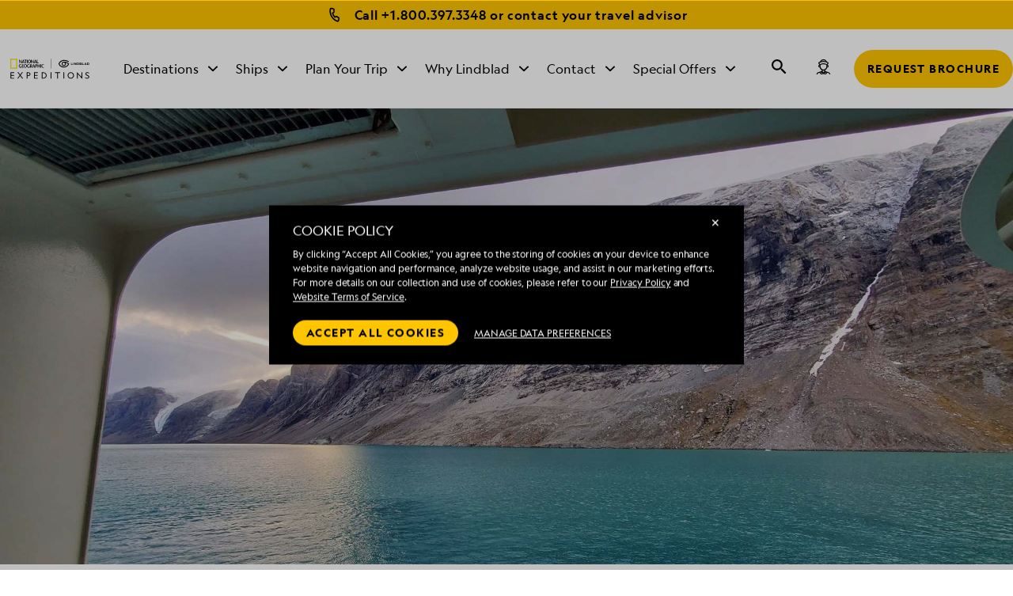

--- FILE ---
content_type: text/html; charset=utf-8
request_url: https://www.expeditions.com/expedition-stories/daily-expedition-reports/davis-strait-towards-greenland-ED-2022-08-26
body_size: 58453
content:
<!DOCTYPE html>
<html lang="en">
  <head>
	<script>
		window.PUBLIC_PATH = 'https://cdn2.expeditions.com/FrontEnd/dist/';
	</script>

    <meta name="viewport" content="width=device-width,initial-scale=1.0">
    
<!-- Optimizely start -->
    <script type="text/javascript">/*
 Copyright and licenses see https://www.dynatrace.com/company/trust-center/customers/reports/ */
(function(){function ab(){var ta;(ta=void 0===bb.dialogArguments&&navigator.cookieEnabled)||(document.cookie="__dTCookie=1;SameSite=Lax",ta=document.cookie.includes("__dTCookie"),ta=(document.cookie="__dTCookie=1; expires=Thu, 01-Jan-1970 00:00:01 GMT",ta));return ta}function Fa(){if(ab()){var ta=bb.dT_,Ga=null==ta?void 0:ta.platformPrefix,fb;if(fb=!ta||Ga){var Xa;fb=(null===(Xa=document.currentScript)||void 0===Xa?void 0:Xa.getAttribute("data-dtconfig"))||"domain=expeditions.com|reportUrl=/rb_bf80336gyg|app=ea635bd7e321e9f9|owasp=1|featureHash=A7NVfqrux|rdnt=1|uxrgce=1|cuc=toh49hcf|mel=100000|expw=1|dpvc=1|lastModification=1765207152449|postfix=toh49hcf|tp=500,50,0|srbbv=2|agentUri=/ruxitagentjs_A7NVfqrux_10327251022105625.js|auto=1|domain=expeditions.com|rid=RID_-246536862|rpid=1020288302";
fb=(Xa=null==ta?void 0:ta.minAgentVersion)&&"10327251022105625"<`${Xa}`?(console.log("[CookiePrefix/initConfig] Min agent version detected, and javascript agent is older - the javascript agent will not be initialized!"),!1):Ga&&!fb.includes(`cuc=${Ga}`)?(console.log(`[CookiePrefix/initConfig] value of platformPrefix [${Ga}] does not match the "cuc" value in the current config - initConfig will not initialize!`),!1):!0}fb&&(ta={cfg:"domain=expeditions.com|reportUrl=/rb_bf80336gyg|app=ea635bd7e321e9f9|owasp=1|featureHash=A7NVfqrux|rdnt=1|uxrgce=1|cuc=toh49hcf|mel=100000|expw=1|dpvc=1|lastModification=1765207152449|postfix=toh49hcf|tp=500,50,0|srbbv=2|agentUri=/ruxitagentjs_A7NVfqrux_10327251022105625.js|auto=1|domain=expeditions.com|rid=RID_-246536862|rpid=1020288302",
iCE:ab,platformCookieOffset:null==ta?void 0:ta.platformCookieOffset},Ga&&(ta.platformPrefix=Ga),bb.dT_=ta)}}function Ya(ta){return"function"==typeof ta}function hb(){let ta=window.performance;return ta&&Ba&&Va&&!!ta.timeOrigin&&Ya(ta.now)&&Ya(ta.getEntriesByType)&&Ya(ta.getEntriesByName)&&Ya(ta.setResourceTimingBufferSize)&&Ya(ta.clearResourceTimings)}this.dT_&&dT_.prm&&dT_.prm();var bb="undefined"!=typeof globalThis?globalThis:"undefined"!=typeof window?window:void 0,Va="function"==typeof PerformanceResourceTiming||
"object"==typeof PerformanceResourceTiming,Ba="function"==typeof PerformanceNavigationTiming||"object"==typeof PerformanceNavigationTiming;if((!("documentMode"in document)||Number.isNaN(document.documentMode))&&hb()){let ta=bb.dT_;!ta||!ta.cfg&&ta.platformPrefix?Fa():ta.gCP||(bb.console.log("Duplicate agent injection detected, turning off redundant initConfig."),ta.di=1)}})();
(function(){function ab(){let f=0;try{f=Math.round(Qa.performance.timeOrigin)}catch(p){}if(0>=f||Number.isNaN(f)||!Number.isFinite(f))de.push({severity:"Warning",type:"ptoi",text:`performance.timeOrigin is invalid, with a value of [${f}]. Falling back to performance.timing.navigationStart`}),f=Ne;return zd=f,Ue=Fa,zd}function Fa(){return zd}function Ya(){return Ue()}function hb(){let f=0;try{f=Math.round(Qa.performance.now())}catch(p){}return 0>=f||Number.isNaN(f)||!Number.isFinite(f)?Date.now()-
Ue():f}function bb(f,p){if(!p)return"";var y=f+"=";f=p.indexOf(y);if(0>f)return"";for(;0<=f;){if(0===f||" "===p.charAt(f-1)||";"===p.charAt(f-1))return y=f+y.length,f=p.indexOf(";",f),0<=f?p.substring(y,f):p.substring(y);f=p.indexOf(y,f+y.length)}return""}function Va(f){return bb(f,document.cookie)}function Ba(){}function ta(f,p=[]){var y;if(!f||"object"!=typeof f&&"function"!=typeof f)return!1;let L="number"!=typeof p?p:[],U=null,wa=[];switch("number"==typeof p?p:5){case 0:U="Array";break;case 1:U=
"Boolean";break;case 2:U="Number";break;case 3:U="String";break;case 4:U="Function";break;case 5:U="Object";break;case 6:U="Date";wa.push("getTime");break;case 7:U="Error";wa.push("name","message");break;case 8:U="Element";break;case 9:U="HTMLElement";break;case 10:U="HTMLImageElement";wa.push("complete");break;case 11:U="PerformanceEntry";break;case 13:U="PerformanceResourceTiming";break;case 14:U="PerformanceNavigationTiming";break;case 15:U="CSSRule";wa.push("cssText","parentStyleSheet");break;
case 16:U="CSSStyleSheet";wa.push("cssRules","insertRule");break;case 17:U="Request";wa.push("url");break;case 18:U="Response";wa.push("ok","status","statusText");break;case 19:U="Set";wa.push("add","entries","forEach");break;case 20:U="Map";wa.push("set","entries","forEach");break;case 21:U="Worker";wa.push("addEventListener","postMessage","terminate");break;case 22:U="XMLHttpRequest";wa.push("open","send","setRequestHeader");break;case 23:U="SVGScriptElement";wa.push("ownerSVGElement","type");break;
case 24:U="HTMLMetaElement";wa.push("httpEquiv","content","name");break;case 25:U="HTMLHeadElement";break;case 26:U="ArrayBuffer";break;case 27:U="ShadowRoot",wa.push("host","mode")}let {Pe:db,af:Lb}={Pe:U,af:wa};if(!db)return!1;p=Lb.length?Lb:L;if(!L.length)try{if(Qa[db]&&f instanceof Qa[db]||Object.prototype.toString.call(f)==="[object "+db+"]")return!0;if(f&&f.nodeType&&1===f.nodeType){let Ub=null===(y=f.ownerDocument.defaultView)||void 0===y?void 0:y[db];if("function"==typeof Ub&&f instanceof
Ub)return!0}}catch(Ub){}for(let Ub of p)if("string"!=typeof Ub&&"number"!=typeof Ub&&"symbol"!=typeof Ub||!(Ub in f))return!1;return!!p.length}function Ga(f,p,y,L){"undefined"==typeof L&&(L=Xa(p,!0));"boolean"==typeof L&&(L=Xa(p,L));f===Qa?we&&we(p,y,L):ee&&ta(f,21)?Ge.call(f,p,y,L):f.addEventListener&&(f===Qa.document||f===Qa.document.documentElement?gh.call(f,p,y,L):we.call(f,p,y,L));L=!1;for(let U=Ad.length;0<=--U;){let wa=Ad[U];if(wa.object===f&&wa.event===p&&wa.Y===y){L=!0;break}}L||Ad.push({object:f,
event:p,Y:y})}function fb(f,p,y,L){for(let U=Ad.length;0<=--U;){let wa=Ad[U];if(wa.object===f&&wa.event===p&&wa.Y===y){Ad.splice(U,1);break}}"undefined"==typeof L&&(L=Xa(p,!0));"boolean"==typeof L&&(L=Xa(p,L));f===Qa?Bf&&Bf(p,y,L):f.removeEventListener&&(f===Qa.document||f===Qa.document.documentElement?Qg.call(f,p,y,L):Bf.call(f,p,y,L))}function Xa(f,p){let y=!1;try{if(we&&Vh.includes(f)){let L=Object.defineProperty({},"passive",{get(){y=!0}});we("test",Ba,L)}}catch(L){}return y?{passive:!0,capture:p}:
p}function Ca(){let f=Ad;for(let p=f.length;0<=--p;){let y=f[p];fb(y.object,y.event,y.Y)}Ad=[]}function ja(f){return"function"==typeof f}function ya(f){if(f&&void 0!==f[qg])return f[qg];let p=ja(f)&&/{\s+\[native code]/.test(Function.prototype.toString.call(f));return f&&(f[qg]=p),p}function ua(f,p,...y){return void 0!==Function.prototype.bind&&ya(Function.prototype.bind)?Function.prototype.bind.call(f,p,...y):function(...L){return f.apply(p,(y||[]).concat(Array.prototype.slice.call(arguments)||[]))}}
function R(){if(Of){let f=new Of;if(Kd)for(let p of Rg)void 0!==Kd[p]&&(f[p]=ua(Kd[p],f));return f}return new Qa.XMLHttpRequest}function aa(){return zc()}function xa(f,p,...y){function L(){delete Rd[U];f.apply(this,arguments)}let U,wa=He;return"apply"in wa?(y.unshift(L,p),U=wa.apply(Qa,y)):U=wa(L,p),Rd[U]=!0,U}function N(f){delete Rd[f];let p=ke;"apply"in p?p.call(Qa,f):p(f)}function Y(f){xe.push(f)}function ka(f){let p=xe.length;for(;p--;)if(xe[p]===f){xe.splice(p,1);break}}function Sa(){return xe}
function O(f,p){return Gd(f,p)}function ea(f){Sd(f)}function fa(f,p){if(!Pf||!Qf)return"";f=new Pf([f],{type:p});return Qf(f)}function S(f,p){return mf?new mf(f,p):void 0}function C(f){"function"==typeof f&&rg.push(f)}function V(){return rg}function la(){return Ne}function M(f){function p(...y){if("number"!=typeof y[0]||!Rd[y[0]])try{return f.apply(this,y)}catch(L){return f(y[0])}}return p[Wh]=f,p}function oa(){return de}function sa(){Ue=ab;zc=()=>Math.round(Ue()+hb());(Number.isNaN(zc())||0>=zc()||
!Number.isFinite(zc()))&&(zc=()=>Date.now())}function Ta(){Ie&&(Qa.clearTimeout=ke,Qa.clearInterval=Sd,Ie=!1)}function nb(f){f=encodeURIComponent(f);let p=[];if(f)for(let y=0;y<f.length;y++){let L=f.charAt(y);p.push(Cf[L]||L)}return p.join("")}function cb(f){return f.includes("^")&&(f=f.split("^^").join("^"),f=f.split("^dq").join('"'),f=f.split("^rb").join(">"),f=f.split("^lb").join("<"),f=f.split("^p").join("|"),f=f.split("^e").join("="),f=f.split("^s").join(";"),f=f.split("^c").join(","),f=f.split("^bs").join("\\")),
f}function tb(){return le}function Eb(f){le=f}function Qb(f){let p=Oa("rid"),y=Oa("rpid");p&&(f.rid=p);y&&(f.rpid=y)}function Vb(f){if(f=f.xb){f=cb(f);try{le=new RegExp(f,"i")}catch(p){}}else le=void 0}function Zb(f){return"n"===f||"s"===f||"l"===f?`;SameSite=${Sg[f]}`:""}function ia(f,p,y){let L=1,U=0;do document.cookie=f+'=""'+(p?";domain="+p:"")+";path="+y.substring(0,L)+"; expires=Thu, 01 Jan 1970 00:00:01 GMT;",L=y.indexOf("/",L),U++;while(-1!==L&&5>U)}function za(f,p=document.cookie){return bb(f,
p)}function Ob(f){var p;return function(){if(p)return p;var y,L,U,wa,db=-1!==Rf?Rf:(null===(L=null===(y=Qa.dT_)||void 0===y?void 0:y.scv)||void 0===L?void 0:L.call(y,"postfix"))||(null===(wa=null===(U=Qa.dT_)||void 0===U?void 0:U.gCP)||void 0===wa?void 0:wa.call(U));y=(y=(Rf=db,db))?"".concat(f).concat(y):f;return p=y,y}}function Ac(){let f=(document.domain||location.hostname||"").split(".");return 1>=f.length?[]:f}function qb(f,p){p=`dTValidationCookieValue;path=/;domain=${f}${Zb(p)}`;return document.cookie=
`${nf()}=${p}`,za(nf())?(ia(nf(),f,"/"),!0):!1}function kc(){var f=Tg.dT_.scv("agentUri");if(!f)return"ruxitagentjs";f=f.substring(f.lastIndexOf("/")+1);return f.includes("_")?f.substring(0,f.indexOf("_")):f}function Bb(){return Qa.dT_}function Fb(f){ca("eao")?ye=f:Qa.console.log(`${Sf} App override configuration is not enabled! The provided app config callback method will not be invoked!`)}function fc(f){let p=navigator.userAgent;if(!p)return null;let y=p.indexOf("DTHybrid/1.0");return-1===y?null:
(f=p.substring(y).match(new RegExp(`(^|\\s)${f}=([^\\s]+)`)))?f[2]:null}function Q(){return navigator.userAgent.includes("Googlebot")||navigator.userAgent.includes("AdsBot-Google")}function X(f){let p=f,y=Math.pow(2,32);return function(){return p=(1664525*p+1013904223)%y,p/y}}function Ka(f,p){return Number.isNaN(f)||Number.isNaN(p)?Math.floor(33*td()):Math.floor(td()*(p-f+1))+f}function ba(f){if(Number.isNaN(f)||0>f)return"";var p=Qa.crypto;if(p&&!Q())p=p.getRandomValues(new Uint8Array(f));else{p=
[];for(var y=0;y<f;y++)p.push(Ka(0,32))}f=Array(f);for(y=0;y<p.length;y++){let L=Math.abs(p[y]%32);f.push(String.fromCharCode(L+(9>=L?48:55)))}return f.join("")}function $a(f=!0){Ve=f}function lb(){return Td}function Na(){let f=Qa.dT_;try{let U=Qa.parent;for(;U&&U!==Qa;){let wa=U.dT_;var p;if(p=!!(wa&&"ea"in wa)&&"10327251022105625"===wa.version){var y=f,L=wa;let db=!y.bcv("ac")||y.scv("app")===L.scv("app"),Lb=y.scv("postfix"),Ub=L.scv("postfix");p=db&&Lb===Ub}if(p)return wa.tdto();U=U!==U.parent?
U.parent:void 0}}catch(U){}return f}function dc(f,p="",y){var L=f.indexOf("h"),U=f.indexOf("v"),wa=f.indexOf("e");let db=f.substring(f.indexOf("$")+1,L);L=-1!==U?f.substring(L+1,U):f.substring(L+1);!p&&-1!==U&&(-1!==wa?p=f.substring(U+1,wa):p=f.substring(U+1));f=null;y||(U=Number.parseInt(db.split("_")[0]),wa=zc()%We,y=(wa<U&&(wa+=We),U+9E5>wa));return y&&(f={frameId:db,actionId:"-"===L?"-":Number.parseInt(L),visitId:""}),{visitId:p,Cd:f}}function Hb(f,p,y){var L=Ja("pcl");L=f.length-L;0<L&&f.splice(0,
L);L=Bd(za(Ed(),y));let U=[],wa=L?`${L}$`:"";for(db of f)"-"!==db.actionId&&U.push(`${wa}${db.frameId}h${db.actionId}`);f=U.join("p");var db=(f||(Ve&&(Bc(!0,"a",y),$a(!1)),f+=`${L}$${Td}h-`),f+=`v${p||ha(y)}`,f+="e0",f);vc(of(),db,void 0,ca("ssc"))}function Xb(f,p=document.cookie){var y=za(of(),p);p=[];if(y&&"-"!==y){var L=y.split("p");y="";for(let U of L)L=dc(U,y,f),y=L.visitId,L.Cd&&p.push(L.Cd);for(let U of p)U.visitId=y}return p}function wc(f,p){let y=document.cookie;p=Xb(p,y);let L=!1;for(let U of p)U.frameId===
Td&&(U.actionId=f,L=!0);L||p.push({frameId:Td,actionId:f,visitId:""});Hb(p,void 0,y)}function mc(){return Hd}function ib(f,p){try{Qa.localStorage.setItem(f,p)}catch(y){}}function w(f){try{Qa.localStorage.removeItem(f)}catch(p){}}function x(f){try{return Qa.localStorage.getItem(f)}catch(p){}return null}function r(f,p=document.cookie||""){return p.split(f+"=").length-1}function E(f,p){var y=r(f,p);if(1<y){p=Oa("domain")||Qa.location.hostname;let L=Qa.location.hostname,U=Qa.location.pathname,wa=0,db=
0;ud.add(f);do{let Lb=L.substring(wa);if(Lb!==p||"/"!==U){ia(f,Lb===p?"":Lb,U);let Ub=r(f);Ub<y&&(ud.add(Lb),y=Ub)}wa=L.indexOf(".",wa)+1;db++}while(0!==wa&&10>db&&1<y);Oa("domain")&&1<y&&ia(f,"",U)}}function T(){var f=document.cookie;E(of(),f);E(Ed(),f);E(od(),f);f=ud.size;0<f&&f!==Xe&&(Xe=f,de.push({severity:"Error",type:"dcn",text:`Duplicate cookie name${1!==f?"s":""} detected: ${Array.from(ud).join(",")}`}))}function P(){ud=new Set;T();Y(function(f,p,y,L){0===ud.size||p||(f.av(L,"dCN",Array.from(ud).join(",")),
ud.clear(),Xe=0)})}function ha(f){return na(f)||Bc(!0,"c",f)}function na(f){if(J(f)<=zc())return Bc(!0,"t",f);let p=yc(f);if(p){let y=hh.exec(p);f=y&&3===y.length&&32===y[1].length&&!Number.isNaN(Number.parseInt(y[2]))?(Sb(Cd(),p),p):Bc(!0,"i",f)}else f=Bc(!0,"c",f);return f}function Da(f,p){var y=zc();p=Gc(p).kc;f&&(p=y);$c(y+Ye+"|"+p);ad()}function pb(f){let p="t"+(zc()-J(f));Bc(!0,p,f)}function yc(f){var p,y;return null!==(y=null===(p=Xb(!0,f)[0])||void 0===p?void 0:p.visitId)&&void 0!==y?y:qc(Cd())}
function Hc(){let f=ba(Ld);try{f=f.replace(/\d/g,function(p){p=.1*Number.parseInt(p);return String.fromCharCode(Math.floor(25*p+65))})}catch(p){throw ta(p,7),p;}return f+="-0",f}function Cc(f,p){let y=Xb(!1,p);Hb(y,f,p);Sb(Cd(),f);Da(!0)}function dd(f,p,y){return Bc(f,p,y)}function Bc(f,p,y){f&&(Oe=!0);f=yc(y);y=Hc();Cc(y);if(yc(document.cookie))for(let L of Md)L(y,Oe,p,f);return y}function Ec(f){Md.push(f)}function Lc(f){f=Md.indexOf(f);-1!==f&&Md.splice(f)}function ad(f){pf&&N(pf);pf=xa(Xc,J(f)-
zc())}function Xc(){let f=document.cookie;return J(f)<=zc()?(sb(pb,[f]),!0):(I(ad),!1)}function $c(f){let p=ua(vc,null,od(),f,void 0,ca("ssc"));p();let y=za(od());""!==y&&f!==y&&(T(),p(),f===za(od())||sg||(de.push({severity:"Error",type:"dcn",text:"Could not sanitize cookies"}),sg=!0));Sb(od(),f)}function id(f,p){p=za(f,p);return p||(p=qc(f)||""),p}function jd(){var f=na()||"";Sb(Cd(),f);f=id(od());$c(f);w(Cd());w(od())}function Gc(f){let p={Zc:0,kc:0};if(f=id(od(),f))try{let y=f.split("|");2===y.length&&
(p.Zc=Number.parseInt(y[0]),p.kc=Number.parseInt(y[1]))}catch(y){}return p}function J(f){f=Gc(f);return Math.min(f.Zc,f.kc+Df)}function W(f){Ye=f}function D(){let f=Oe;return Oe=!1,f}function ra(){Xc()||Da(!1)}function Ia(){if(ca("nsfnv")){var f=za(Ed());if(!f.includes(`${Ze}-`)){let p=Ea(f).serverId;f=f.replace(`${Ze}${p}`,`${Ze}${`${-1*Ka(2,me)}`.replace("-","-2D")}`);pd(f)}}}function Pa(){I(function(){if(!ed()){let f=-1*Ka(2,me),p=ba(Ld);pd(`v_4${Ze}${`${f}`.replace("-","-2D")}_sn_${p}`)}},!0);
Ec(Ia)}function Ea(f){var p;let y={},L={sessionId:"",serverId:"",overloadState:0,appState:y};var U=f.split($e);if(2<U.length&&0===U.length%2){f=+U[1];if(Number.isNaN(f)||3>f)return L;f={};for(var wa=2;wa<U.length;wa++){let db=U[wa];db.startsWith(Tf)?y[db.substring(6).toLowerCase()]=+U[wa+1]:f[db]=U[wa+1];wa++}f.sn?(U=f.sn,L.sessionId=U.length===Ld||12>=U.length?U:""):L.sessionId="hybrid";if(f.srv){a:{U=f.srv.replace("-2D","-");if(!Number.isNaN(+U)&&(wa=Number.parseInt(U),wa>=-me&&wa<=me))break a;
U=""}L.serverId=U}U=+f.ol;1===U&&ob(pc());0<=U&&2>=U&&(L.overloadState=U);f=+f.prv;Number.isNaN(f)||(L.privacyState=1>f||4<f?1:f);f=null===(p=Oa("app"))||void 0===p?void 0:p.toLowerCase();p=y[f];!Number.isNaN(p)&&0===p&&ob(pc())}return L}function ob(f){let p=Bb();f||(p.disabled=!0,p.overloadPrevention=!0)}function Ua(){if(yb()||Qa.dynatraceMobile){let f=Va("dtAdkSettings")||fc("dtAdkSettings")||"";return Ea(f).privacyState||null}return null}function yb(){var f,p;let y=Qa.MobileAgent;if(y)return y;
let L=null===(p=null===(f=Qa.webkit)||void 0===f?void 0:f.messageHandlers)||void 0===p?void 0:p.MobileAgent;if(L)return{incrementActionCount:()=>L.postMessage({api:"incrementActionCount"})}}function sb(f,p){return!Wb()||Bb().overloadPrevention&&!pc()?null:f.apply(this,p)}function Wb(){let f=Ua();return 2===f||1===f?!1:!ca("coo")||ca("cooO")||pc()}function Yb(f,p){try{Qa.sessionStorage.setItem(f,p)}catch(y){}}function Sb(f,p){sb(Yb,[f,p])}function qc(f){try{return Qa.sessionStorage.getItem(f)}catch(p){}return null}
function Ic(f){try{Qa.sessionStorage.removeItem(f)}catch(p){}}function tc(f){document.cookie=f+'="";path=/'+(Oa("domain")?";domain="+Oa("domain"):"")+"; expires=Thu, 01 Jan 1970 00:00:01 GMT;"}function Dc(f,p,y,L){p||0===p?(p=(p+"").replace(/[\n\r;]/g,"_"),f=f+"="+p+";path=/"+(Oa("domain")?";domain="+Oa("domain"):""),y&&(f+=";expires="+y.toUTCString()),f+=Zb(Oa("cssm")),L&&"https:"===location.protocol&&(f+=";Secure"),document.cookie=f):tc(f)}function vc(f,p,y,L){sb(Dc,[f,p,y,L])}function Dd(f){return!!f.includes("v_4")}
function md(f){f=za(Ed(),f);f||(f=(f=qc(Ed()))&&Dd(f)?(pd(f),f):"");return Dd(f)?f:""}function pd(f){vc(Ed(),f,void 0,ca("ssc"))}function vd(f){return(f=f||md())?Ea(f):{sessionId:"",serverId:"",overloadState:0,appState:{}}}function Bd(f){return vd(f).serverId}function ed(f){return vd(f).sessionId}function pc(){return navigator.userAgent.includes(Nd)}function ze(f){let p={};f=f.split("|");for(let y of f)f=y.split("="),2===f.length&&(p[f[0]]=decodeURIComponent(f[1].replace(/\+/g," ")));return p}function A(){let f=
kc();return(f.indexOf("dbg")===f.length-3?f.substring(0,f.length-3):f)+"_"+Oa("app")+"_Store"}function B(f,p={},y){f=f.split("|");for(var L of f){f=L;let U=L.indexOf("="),wa;-1===U?(wa=f,p[wa]="1"):(f=L.substring(0,U),wa=f,p[wa]=L.substring(U+1,L.length))}!y&&(y=p.spc)&&(L=document.createElement("textarea"),L.innerHTML=y,p.spc=L.value);return p}function F(f){var p;return null!==(p=ic[f])&&void 0!==p?p:Ud[f]}function ca(f){f=F(f);return"false"===f||"0"===f?!1:!!f}function Ja(f){var p=F(f);p=Number.parseInt(p);
return Number.isNaN(p)&&(p=Ud[f]),p}function Oa(f){if("app"===f){a:{try{if(ye){var p=ye();if(p&&"string"==typeof p&&qf.test(p)){var y=p;break a}Qa.console.log(`${Sf} Registered app config callback method did not return a string in the correct app id format ${qf} The default app ID will be used instead! Got value: ${p}`)}}catch(L){Qa.console.log(`${Sf} Failed to execute the registered app config callback method! The default app ID will be used instead!`,L)}y=void 0}if(y)return y}return(F(f)||"")+""}
function jb(f,p){ic[f]=p+""}function xb(f){return ic=f,ic}function Cb(f){let p=ic[f];p&&(ic[f]=p.includes("#"+f.toUpperCase())?"":p)}function Ib(f){var p=f.agentUri;null!=p&&p.includes("_")&&(p=/([A-Za-z]*)\d{0,4}_(\w*)_\d+/g.exec(p))&&p.length&&2<p.length&&(f.featureHash=p[2])}function $b(f){var p=Bb().platformCookieOffset;if("number"==typeof p){a:{var y=Oa("cssm");var L=Ac();if(L.length)for(p=L.slice(p);p.length;){if(qb(p.join("."),y)){y=p.join(".");break a}p.shift()}y=""}y&&(f.domain=y)}else if(y=
f.domain||"",p=(p=location.hostname)&&y?p===y||p.includes("."+y,p.length-("."+y).length):!0,!y||!p){f.domainOverride||(f.domainOriginal=f.domain||"",f.domainOverride=`${location.hostname},${y}`,delete f.domain);a:{L=Oa("cssm");let wa=Ac().reverse();if(wa.length){var U=wa[0];for(let db=1;db<=wa.length;db++){if(qb(U,L)){L=U;break a}let Lb=wa[db];Lb&&(U=`${Lb}.${U}`)}}L=""}L&&(f.domain=L);p||de.push({type:"dpi",severity:"Warning",text:`Configured domain "${y}" is invalid for current location "${location.hostname}". Agent will use "${f.domain}" instead.`})}}
function m(f,p){$b(f);let y=ic.pVO;(y&&(f.pVO=y),p)||(f.bp=(f.bp||Ud.bp)+"")}function t(f,p){if(null==f||!f.attributes)return p;let y=p;var L=f.attributes.getNamedItem("data-dtconfig");if(!L)return y;f=f.src;L=L.value;let U={};ic.legacy="1";var wa=/([A-Za-z]*)_(\w*)_(\d+)/g;let db=null;wa=(f&&(db=wa.exec(f),null!=db&&db.length&&(U.agentUri=f,U.featureHash=db[2],U.agentLocation=f.substring(0,f.indexOf(db[1])-1),U.buildNumber=db[3])),L&&B(L,U,!0),$b(U),U);if(!p)y=wa;else if(!wa.syntheticConfig)return wa;
return y}function u(){return ic}function G(f){return Ud[f]===F(f)}function I(f,p=!1){Wb()?f():p?tg.push(f):ug.push(f)}function ma(){if(!ca("coo")||Wb())return!1;for(let f of ug)xa(f,0);ug=[];jb("cooO",!0);for(let f of tg)f();return tg.length=0,!0}function pa(){if(!ca("coo")||!Wb())return!1;jb("cooO",!1);tc(Ed());tc(of());tc(vg());tc("dtAdk");tc(Yc());tc(od());try{Ic(Cd()),Ic(od()),w(Cd()),w(od()),Ic(Yc()),Ic(Ed()),w(A()),w("dtAdk")}catch(f){}return!0}function Ma(){var f=za(Yc());if(!f||45!==(null==
f?void 0:f.length))if(f=x(Yc())||qc(Yc()),45!==(null==f?void 0:f.length)){ih=!0;let p=zc()+"";f=(p+=ba(45-p.length),p)}return Wa(f),f}function Wa(f){let p;if(ca("dpvc")||ca("pVO"))Sb(Yc(),f);else{p=new Date;var y=p.getMonth()+Math.min(24,Math.max(1,Ja("rvcl")));p.setMonth(y);y=Yc();sb(ib,[y,f])}vc(Yc(),f,p,ca("ssc"))}function gb(){return ih}function rb(f){let p=za(Yc());tc(Yc());Ic(Yc());w(Yc());jb("pVO",!0);Wa(p);f&&sb(ib,["dt-pVO","1"]);jd()}function zb(){w("dt-pVO");ca("pVO")&&(jb("pVO",!1),Ma());
Ic(Yc());jd()}function hc(f,p,y,L,U,wa){let db=document.createElement("script");db.setAttribute("src",f);p&&db.setAttribute("defer","defer");y&&(db.onload=y);L&&(db.onerror=L);U&&db.setAttribute("id",U);if(f=wa){var Lb;f=null!=(null===(Lb=document.currentScript)||void 0===Lb?void 0:Lb.attributes.getNamedItem("integrity"))}f&&db.setAttribute("integrity",wa);db.setAttribute("crossorigin","anonymous");wa=document.getElementsByTagName("script")[0];wa.parentElement.insertBefore(db,wa)}function nc(f){return Uf+
"/"+Pe+"_"+f+"_"+(Ja("buildNumber")||Bb().version)+".js"}function Mc(){}function Oc(f,p){return function(){f.apply(p,arguments)}}function Mb(f){if(!(this instanceof Mb))throw new TypeError("Promises must be constructed via new");if("function"!=typeof f)throw new TypeError("not a function");this.oa=0;this.Ob=!1;this.qa=void 0;this.Da=[];jh(f,this)}function kd(f,p){for(;3===f.oa;)f=f.qa;0===f.oa?f.Da.push(p):(f.Ob=!0,Mb.qb(function(){var y=1===f.oa?p.Gb:p.Hb;if(null===y)(1===f.oa?Vd:Ae)(p.promise,f.qa);
else{try{var L=y(f.qa)}catch(U){Ae(p.promise,U);return}Vd(p.promise,L)}}))}function Vd(f,p){try{if(p===f)throw new TypeError("A promise cannot be resolved with itself.");if(p&&("object"==typeof p||"function"==typeof p)){var y=p.then;if(p instanceof Mb){f.oa=3;f.qa=p;wg(f);return}if("function"==typeof y){jh(Oc(y,p),f);return}}f.oa=1;f.qa=p;wg(f)}catch(L){Ae(f,L)}}function Ae(f,p){f.oa=2;f.qa=p;wg(f)}function wg(f){2===f.oa&&0===f.Da.length&&Mb.qb(function(){f.Ob||Mb.Ub(f.qa)});for(var p=0,y=f.Da.length;p<
y;p++)kd(f,f.Da[p]);f.Da=null}function Xh(f,p,y){this.Gb="function"==typeof f?f:null;this.Hb="function"==typeof p?p:null;this.promise=y}function jh(f,p){var y=!1;try{f(function(L){y||(y=!0,Vd(p,L))},function(L){y||(y=!0,Ae(p,L))})}catch(L){y||(y=!0,Ae(p,L))}}function xg(){return yg.qb=function(f){if("string"==typeof f)throw Error("Promise polyfill called _immediateFn with string");f()},yg.Ub=()=>{},yg}function Ef(){var f;(f=void 0===Qa.dialogArguments&&navigator.cookieEnabled)||(document.cookie="__dTCookie=1;SameSite=Lax",
f=document.cookie.includes("__dTCookie"),f=(document.cookie="__dTCookie=1; expires=Thu, 01-Jan-1970 00:00:01 GMT",f));return f}function zg(){var f,p;try{null===(p=null===(f=yb())||void 0===f?void 0:f.incrementActionCount)||void 0===p||p.call(f)}catch(y){}}function Vf(){let f=Qa.dT_;Qa.dT_={di:0,version:"10327251022105625",cfg:f?f.cfg:"",iCE:f?Ef:function(){return navigator.cookieEnabled},ica:1,disabled:!1,disabledReason:"",overloadPrevention:!1,gAST:la,ww:S,stu:fa,nw:aa,st:xa,si:O,aBPSL:Y,rBPSL:ka,
gBPSL:Sa,aBPSCC:C,gBPSCC:V,buildType:"dynatrace",gSSV:qc,sSSV:Sb,rSSV:Ic,rvl:w,iVSC:Dd,p3SC:Ea,dC:tc,sC:vc,esc:nb,gSId:Bd,gDtc:ed,gSC:md,sSC:pd,gC:Va,cRN:Ka,cRS:ba,cfgO:u,pCfg:ze,pCSAA:B,cFHFAU:Ib,sCD:m,bcv:ca,ncv:Ja,scv:Oa,stcv:jb,rplC:xb,cLSCK:A,gFId:lb,gBAU:nc,iS:hc,eWE:I,oEIEWA:sb,eA:ma,dA:pa,iNV:gb,gVID:Ma,dPV:rb,ePV:zb,sVIdUP:$a,sVTT:W,sVID:Cc,rVID:na,gVI:ha,gNVIdN:dd,gARnVF:D,cAUV:ra,uVT:Da,aNVL:Ec,rNVL:Lc,gPC:Xb,cPC:wc,sPC:Hb,clB:Ta,ct:N,aRI:Qb,iXB:Vb,gXBR:tb,sXBR:Eb,de:cb,iEC:zg,rnw:hb,gto:Ya,
ael:Ga,rel:fb,sup:Xa,cuel:Ca,iAEPOO:Wb,iSM:pc,gxwp:R,iIO:ta,prm:xg,cI:ea,gidi:oa,iDCV:G,gCF:za,gPSMB:Ua,lvl:x,gCP:null!=f&&f.platformPrefix?function(){return f.platformPrefix||""}:void 0,platformCookieOffset:null==f?void 0:f.platformCookieOffset,tdto:Na,gFLAI:mc,rACC:Fb,gAN:kc,gAFUA:fc}}function Yh(){xg();var f;Of=Qa.XMLHttpRequest;var p=null===(f=Qa.XMLHttpRequest)||void 0===f?void 0:f.prototype;if(p){Kd={};for(let L of Rg)void 0!==p[L]&&(Kd[L]=p[L])}we=Qa.addEventListener;Bf=Qa.removeEventListener;
gh=Qa.document.addEventListener;Qg=Qa.document.removeEventListener;He=Qa.setTimeout;Gd=Qa.setInterval;Ie||(ke=Qa.clearTimeout,Sd=Qa.clearInterval);f=Ef?Ef():navigator.cookieEnabled;var y;p=za("dtAdkSettings")||(null===(y=ne)||void 0===y?void 0:y.getItem("dtAdkSettings"))||fc("dtAdkSettings")||"";y=1===(Ea(p).overloadState||null);if(f){if(y)return!1}else return!1;return!0}function af(...f){Qa.console.log.apply(Qa.console,f)}this.dT_&&dT_.prm&&dT_.prm();var Tg="undefined"!=typeof window?window:self,
Qa="undefined"!=typeof globalThis?globalThis:"undefined"!=typeof window?window:void 0,ke,Sd,He,Gd,zd,Ue,Wh=Symbol.for("dt_2");Symbol.for("dt_3");var we,Bf,gh,Qg,ee=Qa.Worker,Ge=ee&&ee.prototype.addEventListener,Ad=[],Vh=["touchstart","touchend","scroll"],qg=Symbol.for("dt2-isNativeFunction"),Of,Rg="abort getAllResponseHeaders getResponseHeader open overrideMimeType send setRequestHeader".split(" "),Kd,mf=Qa.Worker,Pf=Qa.Blob,Qf=Qa.URL&&Qa.URL.createObjectURL,Ie=!1,xe,rg=[],de=[],Ne,ne,Rd={},zc,Cf=
{"!":"%21","~":"%7E","*":"%2A","(":"%28",")":"%29","'":"%27",hg:"%24",";":"%3B",",":"%2C"},le,Sg={l:"Lax",s:"Strict",n:"None"},Rf=-1,of=Ob("dtPC"),Ed=Ob("dtCookie"),od=Ob("rxvt"),Yc=Ob("rxVisitor"),nf=Ob("dTValidationCookie"),vg=Ob("dtSa"),Ud,Sf="[Dynatrace RUM JavaScript]",qf=/^[\da-f]{12,16}$/,ye,td,Be,Ve=!1,Td,We=6E8,Hd,Ld=32,Cd=Ob("rxvisitid"),ud,Xe=0,hh=/([A-Z]+)-(\d+)/,Md=[],Ye,Df,Oe=!1,pf,sg=!1,$e="_",me=32768,Ze=`${$e}srv${$e}`,Tf="app-3A",Nd="RuxitSynthetic",Zh=/c(\w+)=([^ ]+(?: (?!c?\w+=)[^ ()c]+)*)/g,
ic={},ug=[],tg=[],ih=!1,Wf,Uf,Pe,$h=setTimeout;Mb.prototype.catch=function(f){return this.then(null,f)};Mb.prototype.then=function(f,p){var y=new this.constructor(Mc);return kd(this,new Xh(f,p,y)),y};Mb.prototype.finally=function(f){var p=this.constructor;return this.then(function(y){return p.resolve(f()).then(function(){return y})},function(y){return p.resolve(f()).then(function(){return p.reject(y)})})};Mb.all=function(f){return new Mb(function(p,y){function L(Lb,Ub){try{if(Ub&&("object"==typeof Ub||
"function"==typeof Ub)){var ld=Ub.then;if("function"==typeof ld){ld.call(Ub,function(Od){L(Lb,Od)},y);return}}U[Lb]=Ub;0===--wa&&p(U)}catch(Od){y(Od)}}if(!f||"undefined"==typeof f.length)return y(new TypeError("Promise.all accepts an array"));var U=Array.prototype.slice.call(f);if(0===U.length)return p([]);for(var wa=U.length,db=0;db<U.length;db++)L(db,U[db])})};Mb.allSettled=function(f){return new this(function(p,y){function L(db,Lb){if(Lb&&("object"==typeof Lb||"function"==typeof Lb)){var Ub=Lb.then;
if("function"==typeof Ub){Ub.call(Lb,function(ld){L(db,ld)},function(ld){U[db]={status:"rejected",reason:ld};0===--wa&&p(U)});return}}U[db]={status:"fulfilled",value:Lb};0===--wa&&p(U)}if(!f||"undefined"==typeof f.length)return y(new TypeError(typeof f+" "+f+" is not iterable(cannot read property Symbol(Symbol.iterator))"));var U=Array.prototype.slice.call(f);if(0===U.length)return p([]);var wa=U.length;for(y=0;y<U.length;y++)L(y,U[y])})};Mb.resolve=function(f){return f&&"object"==typeof f&&f.constructor===
Mb?f:new Mb(function(p){p(f)})};Mb.reject=function(f){return new Mb(function(p,y){y(f)})};Mb.race=function(f){return new Mb(function(p,y){if(!f||"undefined"==typeof f.length)return y(new TypeError("Promise.race accepts an array"));for(var L=0,U=f.length;L<U;L++)Mb.resolve(f[L]).then(p,y)})};Mb.qb="function"==typeof setImmediate&&function(f){setImmediate(f)}||function(f){$h(f,0)};Mb.Ub=function(f){"undefined"!=typeof console&&console&&console.warn("Possible Unhandled Promise Rejection:",f)};var yg=
Mb,Ug="function"==typeof PerformanceResourceTiming||"object"==typeof PerformanceResourceTiming,Ff="function"==typeof PerformanceNavigationTiming||"object"==typeof PerformanceNavigationTiming;(function(){var f,p,y,L;if(L=!("documentMode"in document&&!Number.isNaN(document.documentMode)))L=(L=window.performance)&&Ff&&Ug&&!!L.timeOrigin&&ja(L.now)&&ja(L.getEntriesByType)&&ja(L.getEntriesByName)&&ja(L.setResourceTimingBufferSize)&&ja(L.clearResourceTimings);if(L)if(L=!(null!==(f=navigator.userAgent)&&
void 0!==f&&f.includes("RuxitSynthetic")),!Qa.dT_||!Qa.dT_.cfg||"string"!=typeof Qa.dT_.cfg||"initialized"in Qa.dT_&&Qa.dT_.initialized)null!==(p=Qa.dT_)&&void 0!==p&&p.gCP?af("[CookiePrefix/initCode] initCode with cookie prefix already initialized, not initializing initCode!"):af("InitConfig not found or agent already initialized! This is an injection issue."),Qa.dT_&&(Qa.dT_.di=3);else if(L)try{Vf();Ud={ade:"",aew:!0,apn:"",agentLocation:"",agentUri:"",app:"",ac:!0,async:!1,ase:!1,auto:!1,bp:3,
bs:!1,buildNumber:0,csprv:!0,cepl:16E3,cls:!0,ccNcss:!1,coo:!1,cooO:!1,cssm:"0",cwtDomains:"",cwtUrl:"w2dax4xgw3",cwt:"",cors:!1,cuc:"",cce:!1,cux:!1,postfix:"",dataDtConfig:"",debugName:"",dvl:500,dASXH:!1,disableCookieManager:!1,dKAH:!1,disableLogging:!1,dmo:!1,doel:!1,dpch:!1,dpvc:!1,disableXhrFailures:!1,domain:"",domainOverride:"",domainOriginal:"",doNotDetect:"",ds:!0,dsndb:!1,dsa:!1,dsss:!1,dssv:!0,earxa:!0,eao:!1,exp:!1,eni:!0,etc:!0,expw:!1,instr:"",evl:"",fa:!1,fvdi:!1,featureHash:"",hvt:216E5,
imm:!1,ign:"",iub:"",iqvn:!1,initializedModules:"",lastModification:0,lupr:!0,lab:!1,legacy:!1,lt:!0,mb:"",md:"",mdp:"",mdl:"",mcepsl:100,mdn:5E3,mhl:4E3,mpl:1024,mmds:2E4,msl:3E4,bismepl:2E3,mel:200,mepp:10,moa:30,mrt:3,ntd:!1,nsfnv:!1,ncw:!1,oat:180,ote:!1,owasp:!1,pcl:20,pt:!0,perfbv:1,prfSmpl:0,pVO:!1,peti:!1,raxeh:!0,rdnt:0,nosr:!0,reportUrl:"dynaTraceMonitor",rid:"",ridPath:"",rpid:"",rcdec:12096E5,rtl:0,rtp:2,rtt:1E3,rtu:200,rvcl:24,sl:100,ssc:!1,svNB:!1,srad:!0,srbbv:1,srbw:!0,srcst:!1,srdinitrec:!0,
srmr:100,srms:"1,1,,,",srsr:1E5,srtbv:3,srtd:1,srtr:500,srvr:"",srvi:0,srwo:!1,srre:"",srxcss:!0,srxicss:!0,srficros:!0,srmrc:!1,srsdom:!0,srfirrbv:!0,srcss:!0,srmcrl:1,srmcrv:10,st:3E3,spc:"",syntheticConfig:!1,tal:0,tt:100,tvc:3E3,uxdce:!1,uxdcw:1500,uxrgce:!0,uxrgcm:"100,25,300,3;100,25,300,3",uam:!1,uana:"data-dtname,data-dtName",uanpi:0,pui:!1,usrvd:!0,vrt:!1,vcfi:!0,vcsb:!1,vcit:1E3,vct:50,vcx:50,vscl:0,vncm:1,vrei:"",xb:"",chw:"",xt:0,xhb:""};if(!Yh())throw Error("Error during initCode initialization");
try{ne=Qa.localStorage}catch(wd){}de=[];sa();Ne=zc();xe=[];Rd={};Ie||(Qa.clearTimeout=M(ke),Qa.clearInterval=M(Sd),Ie=!0);let qd=Math.random(),Fd=Math.random();Be=0!==qd&&0!==Fd&&qd!==Fd;if(Q()){var U=performance.getEntriesByType("navigation")[0];if(U){f=0;for(var wa in U){let wd=+U[wa];!Number.isNaN(wd)&&Number.isFinite(wd)&&(f+=Math.abs(wd))}var db=Math.floor(1E4*f)}else db=zc();td=X(db)}else Be?td=Math.random:td=X(zc());Td=Ne%We+"_"+Number.parseInt(Ka(0,1E3)+"");a:{let wd=Bb().cfg;ic={reportUrl:"dynaTraceMonitor",
initializedModules:"",dataDtConfig:"string"==typeof wd?wd:""};Bb().cfg=ic;let fd=ic.dataDtConfig;fd&&!fd.includes("#CONFIGSTRING")&&(B(fd,ic),Cb("domain"),Cb("auto"),Cb("app"),Ib(ic));let gd=(ic.dataDtConfig||"").includes("#CONFIGSTRING")?null:ic;if(gd=t(document.currentScript,gd),gd)for(let hd in gd)if(Object.prototype.hasOwnProperty.call(gd,hd)){U=hd;db=ic;wa=U;var Lb=gd[U];"undefined"!=typeof Lb&&(db[wa]=Lb)}let fe=A();try{let hd=(Lb=ne)&&Lb.getItem(fe);if(hd){let bf=ze(hd),oe=B(bf.config||""),
rf=ic.lastModification||"0",Ag=Number.parseInt((oe.lastModification||bf.lastModification||"0").substring(0,13)),Ki="string"==typeof rf?Number.parseInt(rf.substring(0,13)):rf;if(!(rf&&Ag<Ki)&&(oe.agentUri=oe.agentUri||Oa("agentUri"),oe.featureHash=bf.featureHash||Oa("featureHash"),oe.agentUri&&Ib(oe),m(oe,!0),Vb(oe),Qb(oe),Ag>(+ic.lastModification||0))){let oj=ca("auto"),pj=ca("legacy");ic=xb(oe);ic.auto=oj?"1":"0";ic.legacy=pj?"1":"0"}}}catch(hd){}m(ic);try{let hd=ic.ign;if(hd&&(new RegExp(hd)).test(Qa.location.href)){var Ub=
(delete Qa.dT_,!1);break a}}catch(hd){}if(pc()){{var ld=navigator.userAgent;let bf=ld.lastIndexOf(Nd);if(-1===bf)var Od={};else{var Qe=ld.substring(bf).matchAll(Zh);if(Qe){ld={};for(var Gf of Qe){let [,oe,rf]=Gf;ld[oe]=rf}Od=ld}else Od={}}}Gf=Od;let hd;for(hd in Gf)if(Object.prototype.hasOwnProperty.call(Gf,hd)&&Gf[hd]){Od=ic;Qe=hd;var pe=Gf[hd];"undefined"!=typeof pe&&(Od[Qe]=pe)}xb(ic)}var Pd=Oa("cuc"),Wd,cf;let Xd=null===(cf=null===(Wd=Qa.dT_)||void 0===Wd?void 0:Wd.gCP)||void 0===cf?void 0:cf.call(Wd);
if(Pd&&Xd&&Pd!==Xd)throw Error("platformPrefix and cuc do not match!");Ub=!0}if(!Ub)throw Error("Error during config initialization");P();Wf=Bb().disabled;var Jc;if(!(Jc=Oa("agentLocation")))a:{let wd=Oa("agentUri");if(wd||document.currentScript){let gd=wd||document.currentScript.src;if(gd){let fe=gd.includes("_complete")?2:1,Xd=gd.lastIndexOf("/");for(Ub=0;Ub<fe&&-1!==Xd;Ub++)gd=gd.substring(0,Xd),Xd=gd.lastIndexOf("/");Jc=gd;break a}}let fd=location.pathname;Jc=fd.substring(0,fd.lastIndexOf("/"))}Uf=
Jc;if(Pe=kc(),"true"===za("dtUseDebugAgent")&&!Pe.includes("dbg")&&(Pe=Oa("debugName")||Pe+"dbg"),!ca("auto")&&!ca("legacy")&&!Wf){let wd=Oa("agentUri")||nc(Oa("featureHash"));ca("async")||"complete"===document.readyState?hc(wd,ca("async"),void 0,void 0,"dtjsagent"):(document.write(`<script id="${"dtjsagentdw"}" type="text/javascript" src="${wd}" crossorigin="anonymous"><\/script>`),document.getElementById("dtjsagentdw")||hc(wd,ca("async"),void 0,void 0,"dtjsagent"))}za(Ed())&&jb("cooO",!0);Pa();
jb("pVO",!!x("dt-pVO"));I(Ma);Ye=18E5;Df=Ja("hvt")||216E5;let df=Na();Hd=void 0;df&&"ea"in df&&(Hd=df.gITAID());sb(wc,[Hd||1])}catch(qd){"platformPrefix and cuc do not match!"===qd.message?(Jc=Qa.dT_,Qa.dT_={minAgentVersion:Jc.minAgentVersion,platformPrefix:(null===(y=Jc.gCP)||void 0===y?void 0:y.call(Jc))||Jc.platformPrefix,platformCookieOffset:Jc.platformCookieOffset},af("[CookiePrefix/initCode] cuc and platformPrefix do not match, disabling agent!")):(delete Qa.dT_,af("JsAgent initCode initialization failed!",
qd))}})()})();
</script><script type="text/javascript" src="/ruxitagentjs_A7NVfqrux_10327251022105625.js" defer="defer"></script><script  type="text/plain" class="optanon-category-C0003"  src="https://cdn.optimizely.com/js/20733300187.js"></script>
<!-- Optimizely end --> <link rel="dns-prefetch" href="https://edge.approachguides.com/" />
<link rel="stylesheet" href="https://edge.approachguides.com/sites/www.expeditions.com/copilot.css">
<script src="https://edge.approachguides.com/sites/www.expeditions.com/copilot.js" async></script>
<script src="https://edge.approachguides.com/copilot/script.js" async></script>    <!-- SEGMENT start -->
    <script>
    !function () {
        var analytics = window.analytics = window.analytics || []; if (!analytics.initialize) if (analytics.invoked) window.console && console.error && console.error("Segment snippet included twice."); else {
            analytics.invoked = !0; analytics.methods = ["trackSubmit", "trackClick", "trackLink", "trackForm", "pageview", "identify", "reset", "group", "track", "ready", "alias", "debug", "page", "once", "off", "on", "addSourceMiddleware", "addIntegrationMiddleware", "setAnonymousId", "addDestinationMiddleware"]; analytics.factory = function (e) { return function () { var t = Array.prototype.slice.call(arguments); t.unshift(e); analytics.push(t); return analytics } }; for (var e = 0; e < analytics.methods.length; e++) { var key = analytics.methods[e]; analytics[key] = analytics.factory(key) } analytics.load = function (key, e) { var t = document.createElement("script"); t.type = "text/javascript"; t.async = !0; t.src = "https://cdn.segment.com/analytics.js/v1/" + key + "/analytics.min.js"; var n = document.getElementsByTagName("script")[0]; n.parentNode.insertBefore(t, n); analytics._loadOptions = e }; analytics._writeKey = 'ZDCQEz3o0EzrLkgHRcERWmLx1HQh61og'; analytics.SNIPPET_VERSION = "4.13.2";
        }
    }();
    </script>
    <!-- SEGMENT end -->

<meta charset="utf-8" />
<link rel="stylesheet" href="https://use.typekit.net/zyz3hka.css">
<link rel="icon" type="image/png" href="/Images/favicon-nglex-big.png" />

<meta name="p:domain_verify" content="6d350f5953e4299f7052cae9d7bc818a" />

    <meta name="description" content="Today our expedition on National Geographic Endurance took us away from Arctic Canada, and through Davis Strait as we approached our destination of Gr" />
    <meta property="og:description" content="Today our expedition on National Geographic Endurance took us away from Arctic Canada, and through Davis Strait as we approached our destination of Gr" />

    <meta name="internal:PageType" content="DerLandingPage" />
<meta name="viewport" content="width=device-width,initial-scale=1.0">

    <title>Davis Strait, Towards Greenland | 8-26-2022 | National Geographic Endurance | Lindblad Expeditions</title>
    <meta property="og:title" content="Davis Strait, Towards Greenland | 8-26-2022 | National Geographic Endurance | Lindblad Expeditions" />
    <meta name="twitter:image" content="https://www.expeditions.com/Images/Logo2024.png" />

    <link href="https://www.expeditions.com/expedition-stories/daily-expedition-reports/davis-strait-towards-greenland-ED-2022-08-26" rel="canonical">

<meta name="twitter:card" content="summary" />
<meta name="twitter:site" content="@lindbladexp" />
<meta name="twitter:title" content="Lindblad Expeditions" />
<meta name="twitter:description" content="What do you love about travel? Discover what you love on a National Geographic-Lindblad expedition: http://bit.ly/LEXDestinations " />
<meta name="twitter:url" content="https://twitter.com/lindbladexp?lang=en" />

        <link rel="alternate" hreflang="en-US" href="https://www.expeditions.com/expedition-stories/daily-expedition-reports/davis-strait-towards-greenland-ED-2022-08-26" />
        <link rel="alternate" hreflang="en-AU" href="https://au.expeditions.com/expedition-stories/daily-expedition-reports/davis-strait-towards-greenland-ED-2022-08-26" />
        <link rel="alternate" hreflang="en" href="https://world.expeditions.com/expedition-stories/daily-expedition-reports/davis-strait-towards-greenland-ED-2022-08-26" />
        <link rel="alternate" hreflang="en-GB" href="https://uk.expeditions.com/expedition-stories/daily-expedition-reports/davis-strait-towards-greenland-ED-2022-08-26" />


<meta name="robots" content="noindex, nofollow, noimageindex" />

        <script type="application/ld+json">
            {
  "@context": "https://schema.org/",
  "@type": "BreadcrumbList",
  "itemListElement": [
    {
      "@type": "ListItem",
      "position": 1,
      "name": "Home",
      "item": "https://www.expeditions.com/"
    },
    {
      "@type": "ListItem",
      "position": 2,
      "name": "Expedition Stories",
      "item": "https://www.expeditions.com/expedition-stories"
    },
    {
      "@type": "ListItem",
      "position": 3,
      "name": "Daily Expedition Reports",
      "item": "https://www.expeditions.com/expedition-stories/daily-expedition-reports"
    },
    {
      "@type": "ListItem",
      "position": 4,
      "name": "Davis Strait, Towards Greenland",
      "item": "https://www.expeditions.com/expedition-stories/daily-expedition-reports/davis-strait-towards-greenland-ED-2022-08-26"
    }
  ]
}
        </script>
        <script type="application/ld+json">
            {
  "@context": "https://schema.org/",
  "@type": "WebPage",
  "name": "Daily Expedition Reports",
  "description": "Today our expedition on National Geographic Endurance took us away from Arctic Canada, and through Davis Strait as we approached our destination of Gr",
  "publisher": {
    "@type": "Organization",
    "name": "Lindblad Expeditions"
  }
}
        </script>
        <script type="application/ld+json">
            {
  "@context": "https://schema.org/",
  "@type": "NewsArticle",
  "mainEntityOfPage": {
    "@type": "WebPage",
    "@id": "https://www.expeditions.com/expedition-stories/daily-expedition-reports/davis-strait-towards-greenland-ED-2022-08-26"
  },
  "headline": "Davis Strait, Towards Greenland, 8/26/2022, National Geographic Endurance",
  "datePublished": "2022-08-26T00:00:00",
  "dateModified": "2022-08-26T00:00:00",
  "author": {
    "@type": "Person",
    "name": "Christine West"
  },
  "publisher": {
    "@type": "Organization",
    "name": "Lindblad Expeditions",
    "logo": {
      "@type": "ImageObject",
      "url": "https://www.expeditions.com/Images/Logo2018.png"
    }
  },
  "image": [
    "https://www.expeditions.comhttps://cdn.expeditions.com/globalassets/der-images/ed/ed142242/ed082622-a.jpg"
  ]
}
        </script>


    <link rel="stylesheet" href="https://cdn2.expeditions.com/FrontEnd/dist/main.8ca03a1a453d9b50cc43.css"><link rel="stylesheet" href="https://cdn2.expeditions.com/FrontEnd/dist/55.acdf4a2731aaa8ec8d76.css"><link rel="stylesheet" href="https://cdn2.expeditions.com/FrontEnd/dist/96.648c4e65c20d576f3f13.css"><link rel="stylesheet" href="https://cdn2.expeditions.com/FrontEnd/dist/13.926341fdd3dd614c5ffe.css"><link rel="stylesheet" href="https://cdn2.expeditions.com/FrontEnd/dist/68.341dff850f56eb85b348.css"><link rel="stylesheet" href="https://cdn2.expeditions.com/FrontEnd/dist/169.af5241e1910bb908dc6f.css"><link rel="stylesheet" href="https://cdn2.expeditions.com/FrontEnd/dist/114.3872f55bd13a1b0ba969.css"><link rel="stylesheet" href="https://cdn2.expeditions.com/FrontEnd/dist/24.76ce4b509986a41eb87b.css"><link rel="stylesheet" href="https://cdn2.expeditions.com/FrontEnd/dist/6.8a3b4fe6f438aa235ba5.css"><link rel="stylesheet" href="https://cdn2.expeditions.com/FrontEnd/dist/57.e97eb944c68a0a04722b.css">
  </head>

  <body>
    <div id="app" data-server-rendered="true" class="has-hero"><a href="#main-content" class="skip-link">
  Skip to main content
</a><div id="segment-consent-container"></div><div><section slot="preloader" class="template-loading module" style="display:none;" data-v-7c0f68e4><div class="template-loading__anchor" data-v-7c0f68e4><picture class="responsive-image--ratio template-loading__image responsive-image--ratio-1x1" data-v-7c0f68e4><source data-srcset="/Images/favicon96LEX.png?width=448&amp;height=448&amp;mode=crop&amp;scale=both&amp;quality=50" media="(min-width: 1200px)"><source data-srcset="/Images/favicon96LEX.png?width=448&amp;height=448&amp;mode=crop&amp;scale=both&amp;quality=50" media="(min-width: 992px)"><source data-srcset="/Images/favicon96LEX.png?width=448&amp;height=448&amp;mode=crop&amp;scale=both&amp;quality=50" media="(min-width: 768px)"><source data-srcset="/Images/favicon96LEX.png?width=448&amp;height=448&amp;mode=crop&amp;scale=both&amp;quality=50" media="(min-width: 360px)"><img slot="image" data-src="/Images/favicon96LEX.png?width=448&amp;height=448&amp;mode=crop&amp;scale=both&amp;quality=50" data-srcset="/Images/favicon96LEX.png?width=448&amp;height=448&amp;mode=crop&amp;scale=both&amp;quality=50" alt="Lindblad Loader" loading="lazy" class="lazyload"></picture></div></section><div class="toaster"></div><article class="navigation-top show" style="background-color:#FFC500;color:#000000;"><div class="navigation-top__number text--small"><svg xmlns="http://www.w3.org/2000/svg" viewBox="0 0 32 32" fill="none" class="navigation-top__icon"><path fill-rule="evenodd" clip-rule="evenodd" d="M10.593 14.02a20.16 20.16 0 004.386 7.597l.01.01A20.48 20.48 0 0022.777 27a.837.837 0 001.088-.575l.002-.005.857-3.2.01-.033a.837.837 0 00-.472-1.005 15.55 15.55 0 01-3.06-1.696l-.003-.002a.836.836 0 00-.899-.048l-1.713.989a1.371 1.371 0 01-1.649-.212 19.04 19.04 0 01-5.048-8.743 1.371 1.371 0 01.641-1.534l1.713-.99a.836.836 0 00.408-.802v-.003a15.545 15.545 0 01.06-3.498.836.836 0 00-.622-.907l-.013-.004-3.198-.857a.84.84 0 00-.913.345.837.837 0 00-.126.312 20.48 20.48 0 00.749 9.476l.003.011zm-2.615.828a22.904 22.904 0 004.977 8.62 23.223 23.223 0 008.845 6.096l.023.009a3.579 3.579 0 004.695-2.445v-.003l.852-3.18a3.58 3.58 0 00-2.038-4.288l-.012-.004a12.807 12.807 0 01-2.525-1.4 3.58 3.58 0 00-3.854-.198l-.79.456a16.298 16.298 0 01-3.313-5.739l.783-.451.006-.004a3.58 3.58 0 001.756-3.438c-.092-.96-.075-1.929.05-2.886l.003-.013a3.58 3.58 0 00-2.654-3.898l-3.195-.856a3.58 3.58 0 00-4.45 2.847l-.004.021a23.223 23.223 0 00.845 10.754z" fill="#000"></path></svg><div><p><strong>Call <a style="color: #192638;" href="tel:+1.800.397.3348">+1.800.397.3348</a>&nbsp;or contact your travel advisor</strong></p></div></div><!----></article><div data-segmentid="StandardNavigation" type="NavigationModule" contentLinkId="269774" uuid="f7858f05-0fbc-404b-ab8d-14547241874a" groupUri="" data-epi-block-id="269774" class="navigation__headroom" style="height:px;"><div style="position:relative;top:0;left:0;right:0;z-index:9999;"><span></span><nav role="navigation" id="navigation" aria-label="primary nav bar" class="navigation"><div class="navigation__container"><a href="/" aria-label="Logo link to homepage" class="navigation__brands"><span><svg width="597" height="244" viewBox="0 0 597 244" fill="none" xmlns="http://www.w3.org/2000/svg" class="navigation__logo navigation__logo--large navigation__full-logo"><g clip-path="url(#clip0_3332_28595)"><path d="M595.877 0.16449H0.558899V242.621H595.877V0.16449Z"></path><path d="M63.1273 142.65H85.3165V146.649H67.8177V159.036H83.8733V163.035H67.8177V176.114H85.4668V180.113H63.1273V142.65Z" fill="black"></path><path d="M120.765 163.967L108.588 180.143H103.356L118.149 160.419L104.739 142.65H110.121L120.795 156.872L131.469 142.65H136.7L123.411 160.359L138.234 180.113H132.852L120.765 163.967Z" fill="black"></path><path d="M164.211 164.629V180.143H159.491V142.65H168.721C176.478 142.65 182.161 146.589 182.161 153.624C182.161 160.66 176.448 164.599 168.721 164.599H164.211V164.629ZM164.211 160.63H168.691C173.772 160.63 177.38 158.225 177.38 153.654C177.38 149.084 173.772 146.619 168.691 146.619H164.211V160.63Z" fill="black"></path><path d="M204.17 142.65H226.359V146.649H208.86V159.036H224.916V163.035H208.86V176.114H226.509V180.113H204.17V142.65Z" fill="black"></path><path d="M260.033 142.65C270.647 142.65 279.186 150.708 279.186 161.382C279.186 172.055 270.677 180.113 260.033 180.113H249.6V142.65H260.033ZM254.321 146.649V176.114H259.763C268.241 176.114 274.435 169.59 274.435 161.382C274.435 153.173 268.211 146.649 259.763 146.649H254.321Z" fill="black"></path><path d="M307.84 142.65V180.143H303.119V142.65H307.84Z" fill="black"></path><path d="M346.986 146.649V180.113H342.205V146.649H329.577V142.65H359.614V146.649H346.986Z" fill="black"></path><path d="M384.509 142.65V180.143H379.789V142.65H384.509Z" fill="black"></path><path d="M442.778 161.382C442.778 172.055 434.299 180.744 423.776 180.744C413.252 180.744 404.774 172.055 404.774 161.382C404.774 150.708 413.252 142.019 423.776 142.019C434.299 142.019 442.778 150.708 442.778 161.382ZM409.494 161.382C409.494 169.8 415.868 176.325 423.776 176.325C431.683 176.325 438.057 169.8 438.057 161.382C438.057 152.963 431.683 146.438 423.776 146.438C415.868 146.438 409.494 152.963 409.494 161.382Z" fill="black"></path><path d="M487.698 142.65H492.358V181.406L465.057 152.662V180.143H460.397V141.357L487.698 170.101V142.65Z" fill="black"></path><path d="M521.913 176.625C526.423 176.625 529.731 174.31 529.731 170.401C529.731 167.515 528.047 166.102 524.95 164.508L518.696 161.382C514.848 159.427 511.45 157.172 511.45 152.151C511.45 146.138 516.321 142.049 522.846 142.049C526.965 142.049 530.482 143.793 532.798 145.837V150.918C529.911 148.092 526.423 146.138 522.695 146.138C518.847 146.138 515.96 148.242 515.96 151.85C515.96 154.617 518.125 156 520.741 157.383L526.754 160.359C531.625 162.765 534.241 165.14 534.241 170.071C534.241 176.595 528.739 180.744 521.823 180.744C517.193 180.744 513.044 178.91 510.729 176.956V171.815C513.856 174.671 517.794 176.625 521.913 176.625Z" fill="black"></path><path d="M372.633 83.2385C370.498 85.6138 369.265 88.8008 369.265 91.9578C369.265 99.0535 375.038 104.826 382.134 104.826C389.229 104.826 395.002 99.0535 395.002 91.9578C395.002 89.6126 394.371 87.3276 393.168 85.3432L392.777 84.6817L393.529 84.8922C399.963 86.7563 406.097 91.9277 407.269 93.1003L407.42 93.2507L407.329 93.4311C403.09 103.082 393.739 108.825 382.254 108.825C370.738 108.825 361.177 102.842 356.066 92.4088L356.006 92.2885L356.066 92.1683C360.185 81.224 371.31 73.8577 383.787 73.8577C393.168 73.8577 403.06 77.135 410.336 82.6071C411.058 79.9011 411.178 77.4357 411.178 76.8043C409.855 75.9023 398.61 68.6863 383.787 68.6863C365.627 68.6863 353.871 80.8933 350.594 92.2284C354.322 103.052 365.507 113.936 382.224 113.936C398.79 113.936 410.005 103.113 413.824 92.3186C406.067 83.8398 394.822 78.7586 383.757 78.7586C379.067 78.7886 375.248 80.322 372.633 83.2385ZM389.771 91.9578C389.771 96.1972 386.313 99.6549 382.073 99.6549C377.834 99.6549 374.376 96.1972 374.376 91.9578C374.376 87.7184 377.834 84.2608 382.073 84.2608C386.313 84.2608 389.771 87.7184 389.771 91.9578Z" fill="black"></path><path d="M62.1051 61.8911H103.236V120.822H62.1051V61.8911ZM97.3131 67.8142H68.0583V114.868H97.3131V67.8142Z" fill="#FFD800"></path><path d="M130.386 88.3198H127.83C124.493 83.5993 121.156 78.9089 117.848 73.5871H117.818V88.3198H114.992V67.7542H117.548C120.885 72.4446 124.222 77.135 127.5 82.3966H127.56V67.7542H130.386V88.3198Z" fill="black"></path><path d="M137.091 80.2017C137.903 77.4957 138.745 75.0002 139.467 71.8132H139.527C140.339 75.0002 141.09 77.4957 141.842 80.2017H137.091ZM138.444 67.7842L131.349 88.3498H134.415L136.219 82.7273H142.413L144.037 88.3498H147.975L141.421 67.7842H138.444Z" fill="black"></path><path d="M151.252 88.3197V70.5203H145.84V67.7842H160.182V70.5203H154.77V88.3197H151.252Z" fill="black"></path><path d="M164.812 67.7842H161.325V88.3197H164.812V67.7842Z" fill="black"></path><path d="M175.666 85.734C171.998 85.734 170.705 81.675 170.705 77.7363C170.705 73.9479 172.179 70.3399 175.666 70.3399C179.154 70.3399 180.627 73.9479 180.627 77.7363C180.627 81.675 179.365 85.734 175.666 85.734ZM175.666 88.6805C181.048 88.6805 184.386 83.8999 184.386 77.7664C184.386 71.9936 180.688 67.4235 175.666 67.4235C170.645 67.4235 166.947 71.9936 166.947 77.7664C166.947 83.8999 170.315 88.6805 175.666 88.6805Z" fill="black"></path><path d="M201.945 88.3198H199.389C196.052 83.5993 192.714 78.9089 189.407 73.5871H189.377V88.3198H186.55V67.7542H189.106C192.444 72.4446 195.781 77.135 199.058 82.3966H199.118V67.7542H201.945V88.3198Z" fill="black"></path><path d="M208.62 80.2017C209.431 77.4957 210.273 75.0002 210.995 71.8132H211.055C211.897 75.0002 212.618 77.4957 213.37 80.2017H208.62ZM209.973 67.7842L202.877 88.3498H205.944L207.748 82.7273H213.941L215.565 88.3498H219.504L212.949 67.7842H209.973Z" fill="black"></path><path d="M220.496 67.7842H223.984V85.5536H230.929V88.3197H220.496V67.7842Z" fill="black"></path><path d="M128.222 105.518V113.997C126.357 114.718 124.373 115.259 122.389 115.259C116.345 115.259 112.527 110.569 112.527 104.526C112.527 98.9332 116.345 94.0323 122.509 94.0323C124.403 94.0323 126.327 94.7239 127.5 95.6259L126.357 98.0613C125.425 97.4599 123.952 96.9789 122.599 96.9789C118.841 96.9789 116.285 99.9555 116.285 104.616C116.285 109.487 119.232 112.373 122.238 112.373C123.17 112.373 123.952 112.253 124.704 111.862V105.548H128.222V105.518Z" fill="black"></path><path d="M140.819 97.1292H134.956V102.752H140.699V105.518H134.956V112.163H141.872V114.929H131.409V94.3631H140.819V97.1292Z" fill="black"></path><path d="M151.674 112.343C148.005 112.343 146.713 108.284 146.713 104.345C146.713 100.557 148.186 96.9488 151.674 96.9488C155.161 96.9488 156.635 100.557 156.635 104.345C156.635 108.284 155.342 112.343 151.674 112.343ZM151.674 115.259C157.055 115.259 160.393 110.479 160.393 104.345C160.393 98.6025 156.695 94.0023 151.674 94.0023C146.652 94.0023 142.954 98.5724 142.954 104.345C142.954 110.479 146.322 115.259 151.674 115.259Z" fill="black"></path><path d="M177.32 105.518V113.997C175.426 114.718 173.472 115.259 171.487 115.259C165.444 115.259 161.625 110.569 161.625 104.526C161.625 98.9332 165.444 94.0323 171.608 94.0323C173.502 94.0323 175.426 94.7239 176.599 95.6259L175.456 98.0613C174.524 97.4599 173.051 96.9789 171.698 96.9789C167.939 96.9789 165.384 99.9555 165.384 104.616C165.384 109.487 168.33 112.373 171.337 112.373C172.269 112.373 173.081 112.253 173.802 111.862V105.548H177.32V105.518Z" fill="black"></path><path d="M184.085 97.1292H185.649C187.723 97.1292 188.896 98.3319 188.896 100.437C188.896 103.203 187.212 104.435 185.558 104.526C185.198 104.556 184.386 104.586 184.085 104.616V97.1292ZM193.015 114.929L188.866 106.42C191.121 105.217 192.414 102.782 192.414 100.316C192.414 96.3175 189.978 94.3932 186.039 94.3932H180.537V114.929H184.055V107.171H185.588H185.649L188.956 114.929H193.015Z" fill="black"></path><path d="M198.818 106.781C199.63 104.075 200.472 101.579 201.193 98.4221H201.253C202.065 101.579 202.817 104.075 203.568 106.781H198.818ZM200.171 94.3631L193.045 114.899H196.112L197.916 109.276H204.11L205.733 114.899H209.672L203.117 94.3631H200.171Z" fill="black"></path><path d="M214.302 114.929H210.784V94.3932H216.286C220.225 94.3932 222.661 96.3175 222.661 100.316C222.661 103.774 220.105 107.202 215.896 107.202H214.242V104.646C214.422 104.616 215.385 104.586 215.775 104.556C217.459 104.465 219.113 103.233 219.113 100.467C219.113 98.362 217.94 97.1593 215.896 97.1593H214.302V114.929Z" fill="black"></path><path d="M238.957 114.929H235.439V105.037H228.133V114.929H224.645V94.3631H228.133V102.271H235.439V94.4232H238.957V114.929Z" fill="black"></path><path d="M245.842 94.3631H242.354V114.899H245.842V94.3631Z" fill="black"></path><path d="M261.717 98.0914C260.875 97.5502 259.462 96.9488 258.109 96.9488C254.531 96.9488 251.916 99.9254 251.916 104.586C251.916 109.457 254.802 112.343 258.199 112.343C259.552 112.343 260.815 111.892 261.717 111.321L262.679 113.876C261.627 114.598 259.733 115.289 258.049 115.289C252.006 115.289 248.187 110.599 248.187 104.556C248.187 98.9633 251.976 94.0624 258.109 94.0624C259.943 94.0624 261.627 94.8141 262.83 95.656L261.717 98.0914Z" fill="black"></path><path d="M306.245 61.8611H304.742V120.792H306.245V61.8611Z" fill="black"></path><path d="M428.136 85.4333V96.0168H435.803V98.4822H425.28V85.4333H428.136Z" fill="black"></path><path d="M438.358 98.4822V85.4333H441.215V98.4822H438.358Z" fill="black"></path><path d="M456.88 85.4333V98.4822H454.414L447.769 90.4243H447.739V98.4822H444.853V85.4333H447.318L453.963 93.5212H453.993V85.4333H456.88Z" fill="black"></path><path d="M460.427 98.4822V85.4333H466.561C468.966 85.4333 470.53 86.1248 471.672 87.2974C472.815 88.47 473.416 90.1237 473.416 91.9577C473.416 93.8519 472.755 95.5657 471.552 96.7684C470.439 97.8207 469.026 98.4822 466.561 98.4822H460.427ZM466.471 96.0167C467.974 96.0167 468.575 95.686 469.267 95.0847C470.018 94.333 470.469 93.2807 470.469 91.9577C470.469 90.725 470.079 89.6727 469.357 88.9511C468.696 88.2896 468.004 87.8987 466.471 87.8987H463.284V96.0167H466.471Z" fill="black"></path><path d="M476.423 98.4822V85.4333H484.24C485.863 85.4333 487.006 85.9444 487.728 86.6961C488.239 87.2373 488.539 87.9288 488.539 88.6504C488.539 89.7629 487.848 90.7551 486.916 91.2662C488.419 91.7773 489.261 92.98 489.261 94.5134C489.261 95.5657 488.87 96.4978 488.028 97.3096C487.217 98.0613 486.254 98.4822 484.48 98.4822H476.423ZM479.279 87.8085V90.6649H483.879C484.42 90.6649 484.841 90.5446 485.142 90.2439C485.412 89.9733 485.593 89.5825 485.593 89.1916C485.593 88.8007 485.443 88.5001 485.202 88.2595C484.931 87.9589 484.541 87.8085 483.909 87.8085H479.279ZM479.279 92.8297V96.137H484.36C484.962 96.137 485.473 95.9566 485.803 95.6259C486.074 95.3252 486.254 94.9043 486.254 94.4833C486.254 94.0624 486.074 93.6715 485.803 93.3709C485.443 93.0101 484.992 92.7996 484.36 92.7996H479.279V92.8297Z" fill="black"></path><path d="M494.974 85.4333V96.0167H502.641V98.4822H492.117V85.4333H494.974Z" fill="black"></path><path d="M510.518 85.4333H512.984L519.027 98.4822H515.9L514.697 95.7161H508.684L507.512 98.4822H504.505L510.518 85.4333ZM509.646 93.4611H513.735L511.751 88.8609H511.631L509.646 93.4611Z" fill="black"></path><path d="M521.553 98.4822V85.4333H527.686C530.092 85.4333 531.655 86.1248 532.798 87.2974C533.94 88.47 534.541 90.1237 534.541 91.9577C534.541 93.8519 533.88 95.5657 532.677 96.7684C531.565 97.8207 530.152 98.4822 527.686 98.4822H521.553ZM527.596 96.0167C529.099 96.0167 529.701 95.686 530.392 95.0847C531.144 94.333 531.595 93.2807 531.595 91.9577C531.595 90.725 531.204 89.6727 530.482 88.9511C529.821 88.2896 529.129 87.8987 527.596 87.8987H524.409V96.0167H527.596Z" fill="black"></path></g><defs><clipPath id="clip0_3332_28595"><rect width="595.559" height="242.968" fill="white" transform="translate(0.558899 0.16449)"></rect></clipPath></defs></svg><svg width="111" height="60" fill="none" xmlns="http://www.w3.org/2000/svg" class="navigation__icon-only-logo"><g clip-path="url(#icon-only-logo-clip0_18360_110605)"><path d="M110.66 0H0v59.874h110.66V0z" fill="#000"></path><path d="M77.456 26.559a5.592 5.592 0 00-1.433 3.705 5.47 5.47 0 005.465 5.464 5.47 5.47 0 004.685-8.278l-.171-.283.312.09c2.732.794 5.338 2.984 5.836 3.482l.059.06-.037.08c-1.797 4.1-5.784 6.542-10.655 6.542-4.893 0-8.954-2.54-11.13-6.972l-.022-.052.022-.052c1.753-4.655 6.482-7.781 11.776-7.781 3.987 0 8.19 1.389 11.279 3.72.311-1.151.356-2.198.356-2.465-.564-.379-5.339-3.445-11.642-3.445-7.707 0-12.712 5.182-14.1 10.008 1.582 4.596 6.34 9.222 13.439 9.222 7.039 0 11.805-4.603 13.424-9.184-3.297-3.609-8.07-5.762-12.778-5.762-1.945.007-3.571.66-4.685 1.9zm7.291 3.705a3.28 3.28 0 01-3.274 3.274 3.28 3.28 0 01-3.275-3.274 3.28 3.28 0 013.275-3.275 3.28 3.28 0 013.274 3.275z" fill="#fff"></path><path d="M17.478 17.478h17.478v25.036H17.478V17.478zm14.954 2.524h-12.43v19.996h12.43V20.003z" fill="#FFD800"></path><path d="M53.117 17.478h-.638v25.044h.638V17.478z" fill="#fff"></path></g><defs><clipPath id="icon-only-logo-clip0_18360_110605"><path fill="#fff" d="M0 0h110.452v60H0z"></path></clipPath></defs></svg></span></a><div class="navigation__main"><div class="navigation__actions"><div class="account-button"><a href="/login" class="account-button__link"><svg width="19" height="20" fill="none" xmlns="http://www.w3.org/2000/svg" aria-label="Sign In" class="account-button__icon"><path d="M1.66 19.895v-.082c-.001-.593.188-1.17.538-1.65.348-.488.846-.85 1.42-1.03l.817-.248a5.465 5.465 0 003.107 2.412 6.721 6.721 0 003.843 0 5.495 5.495 0 003.107-2.412l.818.258a2.765 2.765 0 011.457.997c.363.482.557 1.07.552 1.673v.082h1.16v-.082c0-.838-.268-1.654-.766-2.33a3.884 3.884 0 00-2-1.412l-3.976-1.248v-1.247l.197-.113a4.757 4.757 0 002.278-3.051 1.693 1.693 0 001.15-.475 2.14 2.14 0 00.61-1.34c.001-.426-.15-.838-.424-1.165a1.792 1.792 0 00-.85-.577l1.295-2.061a.575.575 0 00-.134-.763 8.006 8.006 0 00-2.072-1.155A4.239 4.239 0 0012.13.722 4.272 4.272 0 009.5.011a4.282 4.282 0 00-2.635.71 4.25 4.25 0 00-1.663 2.155A7.746 7.746 0 003.13 4.041a.567.567 0 00-.134.753L4.29 6.855c-.369.121-.69.354-.919.667a1.84 1.84 0 00-.354 1.075c.037.486.246.942.59 1.289.162.154.352.276.56.36.2.084.414.13.63.135A4.834 4.834 0 006.87 13.37l.166.103.197.103v1.258L3.265 16.07a3.852 3.852 0 00-2.01 1.422 3.925 3.925 0 00-.765 2.33v.082l1.17-.01zM14.823 8.556a.689.689 0 01-.528.67v-1.35a.678.678 0 01.528.66v.02zM9.51 1.134a3.515 3.515 0 012.848 1.278c-1.876-.44-3.83-.44-5.706 0A3.51 3.51 0 019.51 1.134zM4.715 9.195a.705.705 0 01-.331-.185.679.679 0 01.331-1.145v1.33zM4.27 4.608a9.77 9.77 0 015.24-1.37 9.75 9.75 0 015.23 1.37l-1.035 1.567A6.745 6.745 0 009.479 5.02a6.766 6.766 0 00-4.236 1.155L4.27 4.608zm1.595 4.773V7.319c0-.33 1.242-1.113 3.645-1.113s3.667.752 3.667 1.113v2.062c-.07.91-.482 1.76-1.154 2.38a3.645 3.645 0 01-4.943 0 3.612 3.612 0 01-1.153-2.38h-.062zm4.743 4.628v1.03L9.51 16.422l-1.118-1.37v-1.032c.728.182 1.49.179 2.216-.01zm-4.505 2.37A4.202 4.202 0 009.5 17.917a4.233 4.233 0 003.407-1.536l.528.165a4.708 4.708 0 01-1.731 1.436 4.732 4.732 0 01-2.204.47 4.732 4.732 0 01-2.19-.45 4.709 4.709 0 01-1.735-1.405l.528-.216z" fill="#000"></path></svg><span class="account-button__message account-button__message_signin">Sign In</span></a></div><button type="button" aria-label="Collapse navigation" class="navigation__cross"><svg aria-hidden="true" viewBox="0 0 45 45" xmlns="http://www.w3.org/2000/svg" focusable="false"><path d="M23.749 22.335l11.628-11.628a.999.999 0 10-1.414-1.414L22.335 20.921 10.707 9.293a.999.999 0 10-1.414 1.414l11.628 11.628L9.293 33.963a.999.999 0 101.414 1.414L22.335 23.75l11.628 11.628a.997.997 0 001.414 0 .999.999 0 000-1.414L23.749 22.335z"></path></svg></button></div><ul class="navigation__lists"><li class="navigation__lists-item navigation__lists-item--mobile"><a href="/book" class="nav--link navigation__lists-parent pointer">
              Find Dates &amp; Rates
              <svg width="12" height="8" fill="none" xmlns="http://www.w3.org/2000/svg" focusable="false" class="navigation__lists-parent-chevron"><path fill-rule="evenodd" clip-rule="evenodd" d="M.277.766a.976.976 0 011.34 0L6 4.972 10.383.766a.976.976 0 011.34 0c.37.355.37.93 0 1.286L6.67 6.9a.976.976 0 01-1.34 0L.277 2.052a.883.883 0 010-1.286z" fill="#000"></path></svg></a></li><li class="navigation__lists-item destinations"><button class="nav--link navigation__lists-parent">
              Destinations
              <svg width="12" height="8" fill="none" xmlns="http://www.w3.org/2000/svg" focusable="false" class="navigation__lists-parent-chevron"><path fill-rule="evenodd" clip-rule="evenodd" d="M.277.766a.976.976 0 011.34 0L6 4.972 10.383.766a.976.976 0 011.34 0c.37.355.37.93 0 1.286L6.67 6.9a.976.976 0 01-1.34 0L.277 2.052a.883.883 0 010-1.286z" fill="#000"></path></svg></button><div class="navigation__lists-sub"><div class="navigation__actions"><button type="button" aria-label="Collapse Destinations" class="navigation__arrow"><svg aria-hidden="true" xmlns="http://www.w3.org/2000/svg" viewBox="0 0 20 34" focusable="false"><path d="M19.697 9.338L9.994 0l-.725.697-.001.001-8.98 8.64a.961.961 0 00.013 1.385 1.056 1.056 0 001.439.012l7.227-6.954v29.231c0 .546.46.988 1.027.988s1.026-.442 1.026-.988V3.782l7.227 6.953c.193.186.454.29.726.29.273 0 .534-.104.726-.29a.968.968 0 00.301-.698.968.968 0 00-.301-.699"></path></svg></button><button type="button" aria-label="Collapse navigation" class="navigation__cross"><svg aria-hidden="true" viewBox="0 0 45 45" xmlns="http://www.w3.org/2000/svg" focusable="false"><path d="M23.749 22.335l11.628-11.628a.999.999 0 10-1.414-1.414L22.335 20.921 10.707 9.293a.999.999 0 10-1.414 1.414l11.628 11.628L9.293 33.963a.999.999 0 101.414 1.414L22.335 23.75l11.628 11.628a.997.997 0 001.414 0 .999.999 0 000-1.414L23.749 22.335z"></path></svg></button></div><div class="navigation__children"><div class="navigation__child navigation__child--list"><div class="navigation__child-list"><div class="navigation-list show-in-0"><div class="navigation-list__heading"><button aria-label="Featured Destinations" class="navigation-list__heading-button nav--heading">Featured Destinations</button></div><ul class="navigation-list__list"><li class="navigation-list__cta-wrapper--top"><a href="https://www.expeditions.com/campaign/anniversaryoffer" class="navigation-list__cta">Book Now</a></li><li class="navigation-list__item"><a href="/destinations/antarctica" class="navigation-list__link nav--link">
        Antarctica
      </a></li><li class="navigation-list__item"><a href="/destinations/alaska" class="navigation-list__link nav--link">
        Alaska
      </a></li><li class="navigation-list__item"><a href="/destinations/galapagos" class="navigation-list__link nav--link">
        Galápagos
      </a></li><li class="navigation-list__item"><a href="/destinations/iceland" class="navigation-list__link nav--link">
        Iceland
      </a></li><li class="navigation-list__item"><a href="/destinations/greenland" class="navigation-list__link nav--link">
        Greenland
      </a></li><li class="navigation-list__item"><a href="https://www.expeditions.com/destinations/british-and-irish-isles" class="navigation-list__link nav--link">
        British and Irish Isles
      </a></li><li class="navigation-list__item"><a href="/destinations/mediterranean" class="navigation-list__link nav--link">
        Mediterranean
      </a></li><li class="navigation-list__item"><a href="https://www.expeditions.com/destinations/costa-rica" class="navigation-list__link nav--link">
        Costa Rica
      </a></li></ul></div></div><!----><!----><!----><!----></div><div class="navigation__child navigation__child--list is-highlight"><div class="navigation__child-list"><div class="navigation-list show-in-0"><div class="navigation-list__heading"><button aria-label="Regions" class="navigation-list__heading-button nav--heading">Regions</button></div><ul class="navigation-list__list"><li class="navigation-list__item"><a href="/destinations/arctic" class="navigation-list__link nav--link">
        Arctic
      </a></li><li class="navigation-list__item"><a href="/destinations/asia" class="navigation-list__link nav--link">
        Asia
      </a></li><li class="navigation-list__item"><a href="/destinations/caribbean" class="navigation-list__link nav--link">
        Caribbean
      </a></li><li class="navigation-list__item"><a href="/destinations/central-america" class="navigation-list__link nav--link">
        Central America
      </a></li><li class="navigation-list__item"><a href="https://www.expeditions.com/destinations/europe" class="navigation-list__link nav--link">
        Europe
      </a></li><li class="navigation-list__item"><a href="https://www.expeditions.com/destinations/north-america" class="navigation-list__link nav--link">
        North America
      </a></li><li class="navigation-list__item"><a href="/destinations/pacific-northwest" class="navigation-list__link nav--link">
        Pacific Northwest
      </a></li><li class="navigation-list__item"><a href="/destinations/patagonia" class="navigation-list__link nav--link">
        Patagonia
      </a></li><li class="navigation-list__item"><a href="https://www.expeditions.com/destinations/south-america" class="navigation-list__link nav--link">
        South America
      </a></li><li class="navigation-list__item"><a href="https://www.expeditions.com/destinations/south-pacific" class="navigation-list__link nav--link">
        South Pacific
      </a></li><li class="navigation-list__item number-1"><a href="https://www.expeditions.com/book" class="navigation-list__cta"><span class="long-text">View All Itineraries</span><span class="short-text">View All Itineraries</span></a></li></ul></div></div><!----><!----><!----><!----></div><div class="navigation__child navigation__child--collection"><!----><div class="navigation__child-collection"><div><div class="navigation__child-list"><div class="navigation-list show-in-0"><div class="navigation-list__heading"><button aria-label="River Cruises" class="navigation-list__heading-button nav--heading">River Cruises</button></div><ul class="navigation-list__list"><li class="navigation-list__item"><a href="https://www.expeditions.com/destinations/europe-rivers" class="navigation-list__link nav--link">
        Europe Rivers
      </a></li><li class="navigation-list__item"><a href="https://expeditions.com/destinations/river-cruises?destination=Amazon" class="navigation-list__link nav--link">
        Amazon (Peru)
      </a></li><li class="navigation-list__item"><a href="https://expeditions.com/destinations/river-cruises?destination=Asia" class="navigation-list__link nav--link">
        Brahamaputra (India)
      </a></li><li class="navigation-list__item"><a href="https://expeditions.com/destinations/river-cruises?destination=North%20America" class="navigation-list__link nav--link">
        Columbia and Snake (USA)
      </a></li><li class="navigation-list__item"><a href="https://expeditions.com/destinations/river-cruises?destination=Vietnam" class="navigation-list__link nav--link">
        Mekong (Cambodia and Vietnam)
      </a></li><li class="navigation-list__item"><a href="https://expeditions.com/destinations/river-cruises?destination=Egypt" class="navigation-list__link nav--link">
        Nile (Egypt)
      </a></li><li class="navigation-list__item number-1"><a href="https://expeditions.com/destinations/river-cruises" class="navigation-list__cta"><span class="long-text">More</span><span class="short-text">More</span></a></li></ul></div></div><!----></div><div><!----><div class="navigation__child-card"><article class="navigation-card show-in-2"><a href="https://www.expeditions.com/campaign/anniversaryoffer" class="navigation-card__container navigation-card__container--link"><div class="navigation-card__heading nav--heading">
      Anniversary Offer
    </div><p class="navigation-card__description nav--body">Enjoy up to 20% savings and a 50% reduced deposit on select 2026 and 2027 voyages.</p><!----><p class="navigation-card__link cta"><span class="navigation-card__link-text">Book Now</span></p></a></article></div></div></div><!----><!----><!----></div></div></div></li><li class="navigation__lists-item ships"><button class="nav--link navigation__lists-parent">
              Ships
              <svg width="12" height="8" fill="none" xmlns="http://www.w3.org/2000/svg" focusable="false" class="navigation__lists-parent-chevron"><path fill-rule="evenodd" clip-rule="evenodd" d="M.277.766a.976.976 0 011.34 0L6 4.972 10.383.766a.976.976 0 011.34 0c.37.355.37.93 0 1.286L6.67 6.9a.976.976 0 01-1.34 0L.277 2.052a.883.883 0 010-1.286z" fill="#000"></path></svg></button><div class="navigation__lists-sub"><div class="navigation__actions"><button type="button" aria-label="Collapse Ships" class="navigation__arrow"><svg aria-hidden="true" xmlns="http://www.w3.org/2000/svg" viewBox="0 0 20 34" focusable="false"><path d="M19.697 9.338L9.994 0l-.725.697-.001.001-8.98 8.64a.961.961 0 00.013 1.385 1.056 1.056 0 001.439.012l7.227-6.954v29.231c0 .546.46.988 1.027.988s1.026-.442 1.026-.988V3.782l7.227 6.953c.193.186.454.29.726.29.273 0 .534-.104.726-.29a.968.968 0 00.301-.698.968.968 0 00-.301-.699"></path></svg></button><button type="button" aria-label="Collapse navigation" class="navigation__cross"><svg aria-hidden="true" viewBox="0 0 45 45" xmlns="http://www.w3.org/2000/svg" focusable="false"><path d="M23.749 22.335l11.628-11.628a.999.999 0 10-1.414-1.414L22.335 20.921 10.707 9.293a.999.999 0 10-1.414 1.414l11.628 11.628L9.293 33.963a.999.999 0 101.414 1.414L22.335 23.75l11.628 11.628a.997.997 0 001.414 0 .999.999 0 000-1.414L23.749 22.335z"></path></svg></button></div><div class="navigation__children"><div class="navigation__child navigation__child--card"><!----><!----><div class="navigation__child-card"><article class="navigation-card show-in-0"><a href="/about/fleet/national-geographic-endurance" class="navigation-card__container navigation-card__container--link"><div class="navigation-card__heading nav--heading">
      National Geographic Endurance
    </div><p class="navigation-card__description nav--body">This fully-stabilized vessel of the highest ice class (PC5 Category A) explores where few others can</p><div class="navigation-card__media"><picture class="navigation-card__picture"><source data-srcset="https://cdn.expeditions.com/globalassets/fleet/national-geographic-endurance/endurance_itinerary_thumbnail_4096x2304.jpg?width=991&amp;height=432&amp;crop=0,337,2880,1592&amp;fit=crop&amp;quality=25" media="(min-width: 768px)"><source data-srcset="https://cdn.expeditions.com/globalassets/fleet/national-geographic-endurance/endurance_itinerary_thumbnail_4096x2304.jpg?width=767&amp;height=432&amp;crop=0,0,2880,1620&amp;fit=crop&amp;quality=25" media="(min-width: 360px)"><img slot="image" data-src="https://cdn.expeditions.com/globalassets/fleet/national-geographic-endurance/endurance_itinerary_thumbnail_4096x2304.jpg?width=560&amp;height=667&amp;crop=774,0,2134,1620&amp;fit=crop&amp;quality=25" data-srcset="https://cdn.expeditions.com/globalassets/fleet/national-geographic-endurance/endurance_itinerary_thumbnail_4096x2304.jpg?width=560&amp;height=667&amp;crop=774,0,2134,1620&amp;fit=crop&amp;quality=25" alt="" loading="lazy" class="lazyload navigation-card__image" style="object-position:50.5% 59.5555555555556%;"></picture></div><p class="navigation-card__link cta"><span class="navigation-card__link-text">Learn More</span></p></a></article></div><!----><!----></div><div class="navigation__child navigation__child--card"><!----><!----><div class="navigation__child-card"><article class="navigation-card show-in-0"><a href="https://www.expeditions.com/ships/national-geographic-resolution" class="navigation-card__container navigation-card__container--link"><div class="navigation-card__heading nav--heading">
      National Geographic Resolution
    </div><p class="navigation-card__description nav--body">The sister ship to National Geographic Endurance, she explores polar and temperate regions</p><div class="navigation-card__media"><picture class="navigation-card__picture"><source data-srcset="https://cdn.expeditions.com/globalassets/fleet/national-geographic-resolution/20210828_160339.jpg?width=991&amp;height=432&amp;crop=0,59,4032,1816&amp;fit=crop&amp;quality=25" media="(min-width: 768px)"><source data-srcset="https://cdn.expeditions.com/globalassets/fleet/national-geographic-resolution/20210828_160339.jpg?width=767&amp;height=432&amp;crop=514,0,3738,1816&amp;fit=crop&amp;quality=25" media="(min-width: 360px)"><img slot="image" data-src="https://cdn.expeditions.com/globalassets/fleet/national-geographic-resolution/20210828_160339.jpg?width=560&amp;height=667&amp;crop=1363,0,2888,1816&amp;fit=crop&amp;quality=25" data-srcset="https://cdn.expeditions.com/globalassets/fleet/national-geographic-resolution/20210828_160339.jpg?width=560&amp;height=667&amp;crop=1363,0,2888,1816&amp;fit=crop&amp;quality=25" alt="" loading="lazy" class="lazyload navigation-card__image" style="object-position:52.7369826435247% 97.0326409495549%;"></picture></div><p class="navigation-card__link cta"><span class="navigation-card__link-text">Learn More</span></p></a></article></div><!----><!----></div><div class="navigation__child navigation__child--card"><!----><!----><div class="navigation__child-card"><article class="navigation-card show-in-0"><a href="/about/fleet/national-geographic-delfina" class="navigation-card__container navigation-card__container--link"><div class="navigation-card__heading nav--heading">
      National Geographic Delfina
    </div><p class="navigation-card__description nav--body">The ultimate, intimate Galápagos expedition aboard a 16-guest catamaran</p><div class="navigation-card__media"><picture class="navigation-card__picture"><source data-srcset="https://cdn.expeditions.com/globalassets/fleet/national-geographic-delfina/large-rgb-lex-ship-ng-delfina---ecuador-galapagos---csda022525d-1.jpg?width=991&amp;height=432&amp;mode=crop&amp;scale=both&amp;quality=25" media="(min-width: 768px)"><source data-srcset="https://cdn.expeditions.com/globalassets/fleet/national-geographic-delfina/large-rgb-lex-ship-ng-delfina---ecuador-galapagos---csda022525d-1.jpg?width=767&amp;height=432&amp;mode=crop&amp;scale=both&amp;quality=25" media="(min-width: 360px)"><img slot="image" data-src="https://cdn.expeditions.com/globalassets/fleet/national-geographic-delfina/large-rgb-lex-ship-ng-delfina---ecuador-galapagos---csda022525d-1.jpg?width=560&amp;height=667&amp;mode=crop&amp;scale=both&amp;quality=25" data-srcset="https://cdn.expeditions.com/globalassets/fleet/national-geographic-delfina/large-rgb-lex-ship-ng-delfina---ecuador-galapagos---csda022525d-1.jpg?width=560&amp;height=667&amp;mode=crop&amp;scale=both&amp;quality=25" alt="" loading="lazy" class="lazyload navigation-card__image"></picture></div><p class="navigation-card__link cta"><span class="navigation-card__link-text">Learn More</span></p></a></article></div><!----><!----></div><div class="navigation__child navigation__child--list"><div class="navigation__child-list"><div class="navigation-list show-in-0"><div class="navigation-list__heading"><button aria-label="More Ships" class="navigation-list__heading-button nav--heading">More Ships</button></div><ul class="navigation-list__list"><li class="navigation-list__item"><a href="https://www.expeditions.com/ships/national-geographic-endeavour-ii" class="navigation-list__link nav--link">
        National Geographic Endeavour II
      </a></li><li class="navigation-list__item"><a href="https://www.expeditions.com/ships/national-geographic-orion" class="navigation-list__link nav--link">
        National Geographic Orion
      </a></li><li class="navigation-list__item"><a href="/about/fleet/national-geographic-quest" class="navigation-list__link nav--link">
        National Geographic Quest
      </a></li><li class="navigation-list__item"><a href="/about/fleet/national-geographic-venture" class="navigation-list__link nav--link">
        National Geographic Venture
      </a></li><li class="navigation-list__item"><a href="/about/fleet/delfin-ii" class="navigation-list__link nav--link">
        Delfin II
      </a></li><li class="navigation-list__item number-1"><a href="https://www.expeditions.com/ships" class="navigation-list__cta"><span class="long-text">See All Ships</span><span class="short-text">See All Ships</span></a></li><li class="navigation-list__item number-2"><a href="/plan/private-charters" class="navigation-list__cta"><span class="long-text">Charter a Ship</span><span class="short-text">Charter a Ship</span></a></li></ul></div></div><!----><!----><!----><!----></div></div></div></li><li class="navigation__lists-item plan your trip"><button class="nav--link navigation__lists-parent">
              Plan Your Trip
              <svg width="12" height="8" fill="none" xmlns="http://www.w3.org/2000/svg" focusable="false" class="navigation__lists-parent-chevron"><path fill-rule="evenodd" clip-rule="evenodd" d="M.277.766a.976.976 0 011.34 0L6 4.972 10.383.766a.976.976 0 011.34 0c.37.355.37.93 0 1.286L6.67 6.9a.976.976 0 01-1.34 0L.277 2.052a.883.883 0 010-1.286z" fill="#000"></path></svg></button><div class="navigation__lists-sub"><div class="navigation__actions"><button type="button" aria-label="Collapse Plan Your Trip" class="navigation__arrow"><svg aria-hidden="true" xmlns="http://www.w3.org/2000/svg" viewBox="0 0 20 34" focusable="false"><path d="M19.697 9.338L9.994 0l-.725.697-.001.001-8.98 8.64a.961.961 0 00.013 1.385 1.056 1.056 0 001.439.012l7.227-6.954v29.231c0 .546.46.988 1.027.988s1.026-.442 1.026-.988V3.782l7.227 6.953c.193.186.454.29.726.29.273 0 .534-.104.726-.29a.968.968 0 00.301-.698.968.968 0 00-.301-.699"></path></svg></button><button type="button" aria-label="Collapse navigation" class="navigation__cross"><svg aria-hidden="true" viewBox="0 0 45 45" xmlns="http://www.w3.org/2000/svg" focusable="false"><path d="M23.749 22.335l11.628-11.628a.999.999 0 10-1.414-1.414L22.335 20.921 10.707 9.293a.999.999 0 10-1.414 1.414l11.628 11.628L9.293 33.963a.999.999 0 101.414 1.414L22.335 23.75l11.628 11.628a.997.997 0 001.414 0 .999.999 0 000-1.414L23.749 22.335z"></path></svg></button></div><div class="navigation__children"><div class="navigation__child navigation__child--card is-highlight"><!----><!----><div class="navigation__child-card"><article class="navigation-card show-in-0"><a href="https://expeditions.com/book" class="navigation-card__container navigation-card__container--link"><div class="navigation-card__heading nav--heading">
      Itinerary Finder
    </div><p class="navigation-card__description nav--body">Find the expedition that’s right for you
</p><div class="navigation-card__media"><picture class="navigation-card__picture"><source data-srcset="https://cdn.expeditions.com/globalassets/plan/itinerary-finder/thumbnail_hero_large_4096x2304.jpg?width=991&amp;height=432&amp;crop=0,0,4096,1785&amp;fit=crop&amp;quality=25" media="(min-width: 768px)"><source data-srcset="https://cdn.expeditions.com/globalassets/plan/itinerary-finder/thumbnail_hero_large_4096x2304.jpg?width=767&amp;height=432&amp;crop=0,0,4096,2304&amp;fit=crop&amp;quality=25" media="(min-width: 360px)"><img slot="image" data-src="https://cdn.expeditions.com/globalassets/plan/itinerary-finder/thumbnail_hero_large_4096x2304.jpg?width=560&amp;height=667&amp;crop=616,0,2550,2304&amp;fit=crop&amp;quality=25" data-srcset="https://cdn.expeditions.com/globalassets/plan/itinerary-finder/thumbnail_hero_large_4096x2304.jpg?width=560&amp;height=667&amp;crop=616,0,2550,2304&amp;fit=crop&amp;quality=25" alt="" loading="lazy" class="lazyload navigation-card__image" style="object-position:38.64892578125% 22.8038194444444%;"></picture></div><p class="navigation-card__link cta"><span class="navigation-card__link-text">Get Started</span></p></a></article></div><!----><!----></div><div class="navigation__child navigation__child--list"><div class="navigation__child-list"><div class="navigation-list show-in-0"><div class="navigation-list__heading"><button aria-label="Planning Assistance" class="navigation-list__heading-button nav--heading">Planning Assistance</button></div><ul class="navigation-list__list"><li class="navigation-list__item"><a href="https://www.expeditions.com/request-a-quote" class="navigation-list__link nav--link">
        Request a Quote
      </a></li><li class="navigation-list__item"><a href="/brochures" class="navigation-list__link nav--link">
        View or Order Brochure
      </a></li><li class="navigation-list__item"><a href="/reservations/reservation-terms-conditions" class="navigation-list__link nav--link">
        Reservation Terms &amp; Conditions
      </a></li><li class="navigation-list__item"><a href="/plan/whats-included" class="navigation-list__link nav--link">
        What's Included
      </a></li><li class="navigation-list__item"><a href="/plan/faqs" class="navigation-list__link nav--link">
        Key Information and FAQs
      </a></li><li class="navigation-list__item"><a href="/find-a-travel-agent" class="navigation-list__link nav--link">
        Find a Travel Advisor
      </a></li><li class="navigation-list__item"><a href="https://www.expeditions.com/travel-protection-plan" class="navigation-list__link nav--link">
        Travel Protection
      </a></li><li class="navigation-list__item"><a href="/cancellation-policy" class="navigation-list__link nav--link">
        Cancellation Policy
      </a></li><li class="navigation-list__item"><a href="/plan/faqs/health-and-safety" class="navigation-list__link nav--link">
        Health and Safety Protocols
      </a></li></ul></div></div><!----><!----><!----><!----></div><div class="navigation__child navigation__child--list"><div class="navigation__child-list"><div class="navigation-list show-in-0"><div class="navigation-list__heading"><button aria-label="Information for:" class="navigation-list__heading-button nav--heading">Information for:</button></div><ul class="navigation-list__list"><li class="navigation-list__item"><a href="/plan/private-charters" class="navigation-list__link nav--link">
        Private Charters
      </a></li><li class="navigation-list__item"><a href="/plan/affinity-group" class="navigation-list__link nav--link">
        Affinity Groups
      </a></li><li class="navigation-list__item"><a href="/plan/expedition-photography" class="navigation-list__link nav--link">
        Photographers
      </a></li><li class="navigation-list__item"><a href="/plan/family" class="navigation-list__link nav--link">
        Families
      </a></li><li class="navigation-list__item"><a href="/plan/solo-travelers" class="navigation-list__link nav--link">
        Solo Travelers
      </a></li></ul></div></div><!----><!----><!----><!----></div></div></div></li><li class="navigation__lists-item why lindblad"><button class="nav--link navigation__lists-parent">
              Why Lindblad
              <svg width="12" height="8" fill="none" xmlns="http://www.w3.org/2000/svg" focusable="false" class="navigation__lists-parent-chevron"><path fill-rule="evenodd" clip-rule="evenodd" d="M.277.766a.976.976 0 011.34 0L6 4.972 10.383.766a.976.976 0 011.34 0c.37.355.37.93 0 1.286L6.67 6.9a.976.976 0 01-1.34 0L.277 2.052a.883.883 0 010-1.286z" fill="#000"></path></svg></button><div class="navigation__lists-sub"><div class="navigation__actions"><button type="button" aria-label="Collapse Why Lindblad" class="navigation__arrow"><svg aria-hidden="true" xmlns="http://www.w3.org/2000/svg" viewBox="0 0 20 34" focusable="false"><path d="M19.697 9.338L9.994 0l-.725.697-.001.001-8.98 8.64a.961.961 0 00.013 1.385 1.056 1.056 0 001.439.012l7.227-6.954v29.231c0 .546.46.988 1.027.988s1.026-.442 1.026-.988V3.782l7.227 6.953c.193.186.454.29.726.29.273 0 .534-.104.726-.29a.968.968 0 00.301-.698.968.968 0 00-.301-.699"></path></svg></button><button type="button" aria-label="Collapse navigation" class="navigation__cross"><svg aria-hidden="true" viewBox="0 0 45 45" xmlns="http://www.w3.org/2000/svg" focusable="false"><path d="M23.749 22.335l11.628-11.628a.999.999 0 10-1.414-1.414L22.335 20.921 10.707 9.293a.999.999 0 10-1.414 1.414l11.628 11.628L9.293 33.963a.999.999 0 101.414 1.414L22.335 23.75l11.628 11.628a.997.997 0 001.414 0 .999.999 0 000-1.414L23.749 22.335z"></path></svg></button></div><div class="navigation__children"><div class="navigation__child navigation__child--card"><!----><!----><div class="navigation__child-card"><article class="navigation-card show-in-0"><a href="/about" class="navigation-card__container navigation-card__container--link"><div class="navigation-card__heading nav--heading">
      About Lindblad
    </div><p class="navigation-card__description nav--body">Discovery has been in the Lindblad DNA for 50+ years.</p><div class="navigation-card__media"><picture class="navigation-card__picture"><source data-srcset="https://cdn.expeditions.com/globalassets/about/thumbnail_no_type_hero_short_4096x1420.jpg?width=991&amp;height=432&amp;mode=crop&amp;scale=both&amp;quality=25" media="(min-width: 768px)"><source data-srcset="https://cdn.expeditions.com/globalassets/about/thumbnail_no_type_hero_short_4096x1420.jpg?width=767&amp;height=432&amp;mode=crop&amp;scale=both&amp;quality=25" media="(min-width: 360px)"><img slot="image" data-src="https://cdn.expeditions.com/globalassets/about/thumbnail_no_type_hero_short_4096x1420.jpg?width=560&amp;height=667&amp;mode=crop&amp;scale=both&amp;quality=25" data-srcset="https://cdn.expeditions.com/globalassets/about/thumbnail_no_type_hero_short_4096x1420.jpg?width=560&amp;height=667&amp;mode=crop&amp;scale=both&amp;quality=25" alt="" loading="lazy" class="lazyload navigation-card__image"></picture></div><p class="navigation-card__link cta"><span class="navigation-card__link-text">read more</span></p></a></article></div><!----><!----></div><div class="navigation__child navigation__child--card"><!----><!----><div class="navigation__child-card"><article class="navigation-card show-in-0"><a href="/about/life-on-board" class="navigation-card__container navigation-card__container--link"><div class="navigation-card__heading nav--heading">
      Life On Board
    </div><p class="navigation-card__description nav--body">Your time on board will be equally rewarding as your time on shore.</p><div class="navigation-card__media"><picture class="navigation-card__picture"><source data-srcset="https://cdn.expeditions.com/globalassets/landing/life-on-board/ship-ng-venture-interior-976.jpg?width=991&amp;height=432&amp;mode=crop&amp;scale=both&amp;quality=25" media="(min-width: 768px)"><source data-srcset="https://cdn.expeditions.com/globalassets/landing/life-on-board/ship-ng-venture-interior-976.jpg?width=767&amp;height=432&amp;mode=crop&amp;scale=both&amp;quality=25" media="(min-width: 360px)"><img slot="image" data-src="https://cdn.expeditions.com/globalassets/landing/life-on-board/ship-ng-venture-interior-976.jpg?width=560&amp;height=667&amp;mode=crop&amp;scale=both&amp;quality=25" data-srcset="https://cdn.expeditions.com/globalassets/landing/life-on-board/ship-ng-venture-interior-976.jpg?width=560&amp;height=667&amp;mode=crop&amp;scale=both&amp;quality=25" alt="" loading="lazy" class="lazyload navigation-card__image"></picture></div><p class="navigation-card__link cta"><span class="navigation-card__link-text">Learn More</span></p></a></article></div><!----><!----></div><div class="navigation__child navigation__child--card"><!----><!----><div class="navigation__child-card"><article class="navigation-card show-in-0"><a href="/about/making-a-difference" class="navigation-card__container navigation-card__container--link"><div class="navigation-card__heading nav--heading">
      Making a Difference
    </div><p class="navigation-card__description nav--body">See how National Geographic-Lindblad Expeditions makes a positive impact on the places you'll explore</p><div class="navigation-card__media"><picture class="navigation-card__picture"><source data-srcset="https://cdn.expeditions.com/globalassets/about/making-a-difference/hero_short_4096x1420_1.jpg?width=991&amp;height=432&amp;mode=crop&amp;scale=both&amp;quality=25" media="(min-width: 768px)"><source data-srcset="https://cdn.expeditions.com/globalassets/about/making-a-difference/hero_short_4096x1420_1.jpg?width=767&amp;height=432&amp;mode=crop&amp;scale=both&amp;quality=25" media="(min-width: 360px)"><img slot="image" data-src="https://cdn.expeditions.com/globalassets/about/making-a-difference/hero_short_4096x1420_1.jpg?width=560&amp;height=667&amp;mode=crop&amp;scale=both&amp;quality=25" data-srcset="https://cdn.expeditions.com/globalassets/about/making-a-difference/hero_short_4096x1420_1.jpg?width=560&amp;height=667&amp;mode=crop&amp;scale=both&amp;quality=25" alt="" loading="lazy" class="lazyload navigation-card__image"></picture></div><p class="navigation-card__link cta"><span class="navigation-card__link-text">read more</span></p></a></article></div><!----><!----></div><div class="navigation__child navigation__child--card"><!----><!----><div class="navigation__child-card"><article class="navigation-card show-in-0"><a href="https://expeditions.com/campaign/national-geographic-lindblad-expeditions" class="navigation-card__container navigation-card__container--link"><div class="navigation-card__heading nav--heading">
      National Geographic
    </div><p class="navigation-card__description nav--body">Find out why this relationship means a richer travel experience for you</p><div class="navigation-card__media"><picture class="navigation-card__picture"><source data-srcset="https://cdn.expeditions.com/globalassets/about/national-geographic/hero_short_4096x1420_1-copy.jpg?width=991&amp;height=432&amp;crop=455,0,3712,1420&amp;fit=crop&amp;quality=25" media="(min-width: 768px)"><source data-srcset="https://cdn.expeditions.com/globalassets/about/national-geographic/hero_short_4096x1420_1-copy.jpg?width=767&amp;height=432&amp;crop=823,0,3344,1420&amp;fit=crop&amp;quality=25" media="(min-width: 360px)"><img slot="image" data-src="https://cdn.expeditions.com/globalassets/about/national-geographic/hero_short_4096x1420_1-copy.jpg?width=560&amp;height=667&amp;crop=1488,0,2680,1420&amp;fit=crop&amp;quality=25" data-srcset="https://cdn.expeditions.com/globalassets/about/national-geographic/hero_short_4096x1420_1-copy.jpg?width=560&amp;height=667&amp;crop=1488,0,2680,1420&amp;fit=crop&amp;quality=25" alt="" loading="lazy" class="lazyload navigation-card__image" style="object-position:50.875% 36.8231046931408%;"></picture></div><p class="navigation-card__link cta"><span class="navigation-card__link-text">Read More</span></p></a></article></div><!----><!----></div><div class="navigation__child navigation__child--card"><!----><!----><div class="navigation__child-card"><article class="navigation-card show-in-0"><a href="/expedition-stories" class="navigation-card__container navigation-card__container--link"><div class="navigation-card__heading nav--heading">
      Expedition Stories
    </div><p class="navigation-card__description nav--body">Articles, slideshows, and videos</p><div class="navigation-card__media"><picture class="navigation-card__picture"><source data-srcset="https://cdn.expeditions.com/globalassets/expedition-stories/expedition-stories_thumbnail_4096x2304_copy.jpg?width=991&amp;height=432&amp;mode=crop&amp;scale=both&amp;quality=25" media="(min-width: 768px)"><source data-srcset="https://cdn.expeditions.com/globalassets/expedition-stories/expedition-stories_thumbnail_4096x2304_copy.jpg?width=767&amp;height=432&amp;mode=crop&amp;scale=both&amp;quality=25" media="(min-width: 360px)"><img slot="image" data-src="https://cdn.expeditions.com/globalassets/expedition-stories/expedition-stories_thumbnail_4096x2304_copy.jpg?width=560&amp;height=667&amp;mode=crop&amp;scale=both&amp;quality=25" data-srcset="https://cdn.expeditions.com/globalassets/expedition-stories/expedition-stories_thumbnail_4096x2304_copy.jpg?width=560&amp;height=667&amp;mode=crop&amp;scale=both&amp;quality=25" alt="" loading="lazy" class="lazyload navigation-card__image"></picture></div><p class="navigation-card__link cta"><span class="navigation-card__link-text">Read More</span></p></a></article></div><!----><!----></div><div class="navigation__child navigation__child--list"><div class="navigation__child-list"><div class="navigation-list show-in-0"><div class="navigation-list__heading"><button aria-label="More" class="navigation-list__heading-button nav--heading">More</button></div><ul class="navigation-list__list"><li class="navigation-list__item"><a href="https://www.expeditions.com/request-a-quote" class="navigation-list__link nav--link">
        Request a Quote
      </a></li><li class="navigation-list__item"><a href="/about/expedition-team" class="navigation-list__link nav--link">
        Expedition Team
      </a></li><li class="navigation-list__item"><a href="/plan/guest-speakers" class="navigation-list__link nav--link">
        Guest Speakers
      </a></li><li class="navigation-list__item"><a href="/landing/visiting-scientists" class="navigation-list__link nav--link">
        Science at Sea
      </a></li><li class="navigation-list__item"><a href="/about/tools-for-exploration" class="navigation-list__link nav--link">
        Tools for Exploration
      </a></li><li class="navigation-list__item"><a href="/about/partnerships" class="navigation-list__link nav--link">
        Partners &amp; Friends
      </a></li><li class="navigation-list__item"><a href="/about/awards-honors" class="navigation-list__link nav--link">
        Awards and Honors
      </a></li><li class="navigation-list__item"><a href="https://press.expeditions.com/" class="navigation-list__link nav--link">
        Press Room
      </a></li></ul></div></div><!----><!----><!----><!----></div></div></div></li><li class="navigation__lists-item contact"><button class="nav--link navigation__lists-parent">
              Contact
              <svg width="12" height="8" fill="none" xmlns="http://www.w3.org/2000/svg" focusable="false" class="navigation__lists-parent-chevron"><path fill-rule="evenodd" clip-rule="evenodd" d="M.277.766a.976.976 0 011.34 0L6 4.972 10.383.766a.976.976 0 011.34 0c.37.355.37.93 0 1.286L6.67 6.9a.976.976 0 01-1.34 0L.277 2.052a.883.883 0 010-1.286z" fill="#000"></path></svg></button><div class="navigation__lists-sub"><div class="navigation__actions"><button type="button" aria-label="Collapse Contact" class="navigation__arrow"><svg aria-hidden="true" xmlns="http://www.w3.org/2000/svg" viewBox="0 0 20 34" focusable="false"><path d="M19.697 9.338L9.994 0l-.725.697-.001.001-8.98 8.64a.961.961 0 00.013 1.385 1.056 1.056 0 001.439.012l7.227-6.954v29.231c0 .546.46.988 1.027.988s1.026-.442 1.026-.988V3.782l7.227 6.953c.193.186.454.29.726.29.273 0 .534-.104.726-.29a.968.968 0 00.301-.698.968.968 0 00-.301-.699"></path></svg></button><button type="button" aria-label="Collapse navigation" class="navigation__cross"><svg aria-hidden="true" viewBox="0 0 45 45" xmlns="http://www.w3.org/2000/svg" focusable="false"><path d="M23.749 22.335l11.628-11.628a.999.999 0 10-1.414-1.414L22.335 20.921 10.707 9.293a.999.999 0 10-1.414 1.414l11.628 11.628L9.293 33.963a.999.999 0 101.414 1.414L22.335 23.75l11.628 11.628a.997.997 0 001.414 0 .999.999 0 000-1.414L23.749 22.335z"></path></svg></button></div><div class="navigation__children"><div class="navigation__child navigation__child--text"><!----><!----><!----><!----><div class="navigation__child-text"><article class="navigation-text"><div class="navigation-text__container"><div class="navigation-text__heading nav--heading push-v--mobile--xx-small">
      Talk to an Expedition Specialist
    </div><div class="navigation-text__description"><p>Mon - Fri 9 am to 8 pm (ET)</p>
<p>Sat - Sun 10 am to 5 pm (ET)</p></div><p class="navigation-text__number-title cta"><span><a href="tel:+1.800.397.3348" place="phone" class="phone-link">+1.800.397.3348</a></span></p><!----><a href="tel:1.800.397.3348" class="button navigation-text__button button--ghost"><svg xmlns="http://www.w3.org/2000/svg" viewBox="0 0 32 32" fill="none" class="button__icon"><path fill-rule="evenodd" clip-rule="evenodd" d="M10.593 14.02a20.16 20.16 0 004.386 7.597l.01.01A20.48 20.48 0 0022.777 27a.837.837 0 001.088-.575l.002-.005.857-3.2.01-.033a.837.837 0 00-.472-1.005 15.55 15.55 0 01-3.06-1.696l-.003-.002a.836.836 0 00-.899-.048l-1.713.989a1.371 1.371 0 01-1.649-.212 19.04 19.04 0 01-5.048-8.743 1.371 1.371 0 01.641-1.534l1.713-.99a.836.836 0 00.408-.802v-.003a15.545 15.545 0 01.06-3.498.836.836 0 00-.622-.907l-.013-.004-3.198-.857a.84.84 0 00-.913.345.837.837 0 00-.126.312 20.48 20.48 0 00.749 9.476l.003.011zm-2.615.828a22.904 22.904 0 004.977 8.62 23.223 23.223 0 008.845 6.096l.023.009a3.579 3.579 0 004.695-2.445v-.003l.852-3.18a3.58 3.58 0 00-2.038-4.288l-.012-.004a12.807 12.807 0 01-2.525-1.4 3.58 3.58 0 00-3.854-.198l-.79.456a16.298 16.298 0 01-3.313-5.739l.783-.451.006-.004a3.58 3.58 0 001.756-3.438c-.092-.96-.075-1.929.05-2.886l.003-.013a3.58 3.58 0 00-2.654-3.898l-3.195-.856a3.58 3.58 0 00-4.45 2.847l-.004.021a23.223 23.223 0 00.845 10.754z" fill="#000"></path></svg>
  Call now
</a></div></article></div></div><div class="navigation__child navigation__child--card"><!----><!----><div class="navigation__child-card"><article class="navigation-card show-in-0"><a href="https://www.expeditions.com/request-a-quote" class="navigation-card__container navigation-card__container--link"><div class="navigation-card__heading nav--heading">
      Request a Quote
    </div><p class="navigation-card__description nav--body">Receive a quote from a personal Expedition Specialist</p><!----><p class="navigation-card__link cta"><span class="navigation-card__link-text">Learn More</span></p></a></article></div><!----><!----></div><div class="navigation__child navigation__child--card"><!----><!----><div class="navigation__child-card"><article class="navigation-card show-in-0"><a href="/contact-us" class="navigation-card__container navigation-card__container--link"><div class="navigation-card__heading nav--heading">
      Email
    </div><p class="navigation-card__description nav--body">Send a note and a member of the team will be in touch</p><!----><p class="navigation-card__link cta"><span class="navigation-card__link-text">Email us</span></p></a></article></div><!----><!----></div><div class="navigation__child navigation__child--card"><!----><!----><div class="navigation__child-card"><article class="navigation-card show-in-0"><a href="/brochures" class="navigation-card__container navigation-card__container--link"><div class="navigation-card__heading nav--heading">
      View or Order Brochure
    </div><p class="navigation-card__description nav--body">Expedition details and beautiful photos mailed to you for free</p><!----><p class="navigation-card__link cta"><span class="navigation-card__link-text">Learn More</span></p></a></article></div><!----><!----></div><div class="navigation__child navigation__child--text is-highlight--dark"><!----><!----><!----><!----><div class="navigation__child-text"><article class="navigation-text"><div class="navigation-text__container"><div class="navigation-text__heading nav--heading push-v--mobile--xx-small">
      Make a reservation
    </div><!----><!----><!----><a href="/book" class="button navigation-text__button button--white"><!---->
  Book now
</a></div></article></div></div><div class="navigation__child navigation__child--card"><!----><!----><div class="navigation__child-card"><article class="navigation-card show-in-0"><a href="/find-a-travel-agent" class="navigation-card__container navigation-card__container--link"><div class="navigation-card__heading nav--heading">
      Find travel agent
    </div><p class="navigation-card__description nav--body">Meet some of the travel agents in the global network</p><!----><p class="navigation-card__link cta"><span class="navigation-card__link-text">Learn more</span></p></a></article></div><!----><!----></div><div class="navigation__child navigation__child--card"><!----><!----><div class="navigation__child-card"><article class="navigation-card show-in-0"><a href="/plan/faqs" class="navigation-card__container navigation-card__container--link"><div class="navigation-card__heading nav--heading">
      Information &amp; FAQs
    </div><p class="navigation-card__description nav--body">Answers to the questions Expedition Specialists hear most often</p><!----><p class="navigation-card__link cta"><span class="navigation-card__link-text">Learn more</span></p></a></article></div><!----><!----></div></div></div></li><li class="navigation__lists-item special offers"><button class="nav--link navigation__lists-parent">
              Special Offers
              <svg width="12" height="8" fill="none" xmlns="http://www.w3.org/2000/svg" focusable="false" class="navigation__lists-parent-chevron"><path fill-rule="evenodd" clip-rule="evenodd" d="M.277.766a.976.976 0 011.34 0L6 4.972 10.383.766a.976.976 0 011.34 0c.37.355.37.93 0 1.286L6.67 6.9a.976.976 0 01-1.34 0L.277 2.052a.883.883 0 010-1.286z" fill="#000"></path></svg></button><div class="navigation__lists-sub"><div class="navigation__actions"><button type="button" aria-label="Collapse Special Offers" class="navigation__arrow"><svg aria-hidden="true" xmlns="http://www.w3.org/2000/svg" viewBox="0 0 20 34" focusable="false"><path d="M19.697 9.338L9.994 0l-.725.697-.001.001-8.98 8.64a.961.961 0 00.013 1.385 1.056 1.056 0 001.439.012l7.227-6.954v29.231c0 .546.46.988 1.027.988s1.026-.442 1.026-.988V3.782l7.227 6.953c.193.186.454.29.726.29.273 0 .534-.104.726-.29a.968.968 0 00.301-.698.968.968 0 00-.301-.699"></path></svg></button><button type="button" aria-label="Collapse navigation" class="navigation__cross"><svg aria-hidden="true" viewBox="0 0 45 45" xmlns="http://www.w3.org/2000/svg" focusable="false"><path d="M23.749 22.335l11.628-11.628a.999.999 0 10-1.414-1.414L22.335 20.921 10.707 9.293a.999.999 0 10-1.414 1.414l11.628 11.628L9.293 33.963a.999.999 0 101.414 1.414L22.335 23.75l11.628 11.628a.997.997 0 001.414 0 .999.999 0 000-1.414L23.749 22.335z"></path></svg></button></div><div class="navigation__children"><div class="navigation__child navigation__child--card"><!----><!----><div class="navigation__child-card"><article class="navigation-card show-in-0"><a href="https://www.expeditions.com/campaign/anniversaryoffer" class="navigation-card__container navigation-card__container--link"><div class="navigation-card__heading nav--heading">
      Celebrate 60 Years of Expedition Cruising
    </div><p class="navigation-card__description nav--body">Enjoy up to 20% savings and a 50% reduced deposit on select 2026 and 2027 voyages when you book by February 9, 2026.</p><div class="navigation-card__media"><picture class="navigation-card__picture"><source data-srcset="https://cdn.expeditions.com/globalassets/home/medium-rgb-lex-lars-lindblad-006-wide-black-and-white.jpg?width=991&amp;height=432&amp;mode=crop&amp;scale=both&amp;quality=25" media="(min-width: 768px)"><source data-srcset="https://cdn.expeditions.com/globalassets/home/medium-rgb-lex-lars-lindblad-006-wide-black-and-white.jpg?width=767&amp;height=432&amp;mode=crop&amp;scale=both&amp;quality=25" media="(min-width: 360px)"><img slot="image" data-src="https://cdn.expeditions.com/globalassets/home/medium-rgb-lex-lars-lindblad-006-wide-black-and-white.jpg?width=560&amp;height=667&amp;mode=crop&amp;scale=both&amp;quality=25" data-srcset="https://cdn.expeditions.com/globalassets/home/medium-rgb-lex-lars-lindblad-006-wide-black-and-white.jpg?width=560&amp;height=667&amp;mode=crop&amp;scale=both&amp;quality=25" alt="" loading="lazy" class="lazyload navigation-card__image"></picture></div><p class="navigation-card__link cta"><span class="navigation-card__link-text">Learn More</span></p></a></article></div><!----><!----></div><div class="navigation__child navigation__child--card"><!----><!----><div class="navigation__child-card"><article class="navigation-card show-in-0"><a href="/special-offers" class="navigation-card__container navigation-card__container--link"><div class="navigation-card__heading nav--heading">
      Exclusive Savings: Offering You the World
    </div><p class="navigation-card__description nav--body">Browse current offers and book now to take advantage of special savings on expeditions around the world.</p><div class="navigation-card__media"><picture class="navigation-card__picture"><source data-srcset="https://cdn.expeditions.com/globalassets/home/hero-images/0722-greenland-001-1.jpg?width=991&amp;height=432&amp;mode=crop&amp;scale=both&amp;quality=25" media="(min-width: 768px)"><source data-srcset="https://cdn.expeditions.com/globalassets/home/hero-images/0722-greenland-001-1.jpg?width=767&amp;height=432&amp;mode=crop&amp;scale=both&amp;quality=25" media="(min-width: 360px)"><img slot="image" data-src="https://cdn.expeditions.com/globalassets/home/hero-images/0722-greenland-001-1.jpg?width=560&amp;height=667&amp;mode=crop&amp;scale=both&amp;quality=25" data-srcset="https://cdn.expeditions.com/globalassets/home/hero-images/0722-greenland-001-1.jpg?width=560&amp;height=667&amp;mode=crop&amp;scale=both&amp;quality=25" alt="" loading="lazy" class="lazyload navigation-card__image"></picture></div><p class="navigation-card__link cta"><span class="navigation-card__link-text">Learn More</span></p></a></article></div><!----><!----></div><div class="navigation__child navigation__child--list is-large"><div class="navigation__child-list"><div class="navigation-list show-in-0"><div class="navigation-list__heading"><button aria-label="Browse Offers" class="navigation-list__heading-button nav--heading">Browse Offers</button></div><ul class="navigation-list__list"><li class="navigation-list__item"><a href="/special-offers" class="navigation-list__link nav--link">
        All Special Offers
      </a></li><li class="navigation-list__item"><a href="/plan/private-charters" class="navigation-list__link nav--link">
        Charter a Ship
      </a></li><li class="navigation-list__item"><a href="https://www.expeditions.com/special-offers/traveling-as-a-group" class="navigation-list__link nav--link">
        Traveling as a Group
      </a></li><li class="navigation-list__item"><a href="https://www.expeditions.com/special-offers/bringing-the-kids" class="navigation-list__link nav--link">
        Family Friendly Offers
      </a></li><li class="navigation-list__item"><a href="https://www.expeditions.com/special-offers/back-to-back-savings" class="navigation-list__link nav--link">
        Back-to-Back Savings
      </a></li><li class="navigation-list__item"><a href="https://www.expeditions.com/special-offers/suite-amenities" class="navigation-list__link nav--link">
        Suite Amenities
      </a></li><li class="navigation-list__item"><a href="https://www.expeditions.com/special-offers/celebrate-lifes-milestones" class="navigation-list__link nav--link">
        Celebrate Life's Milestones
      </a></li><li class="navigation-list__item"><a href="https://www.expeditions.com/special-offers/debit-card-bonus" class="navigation-list__link nav--link">
        Debit Card Bonus
      </a></li></ul></div></div><!----><!----><!----><!----></div></div></div></li><li class="navigation__lists-item navigation__lists-item--mobile"><a href="/brochures" class="nav--link navigation__lists-parent pointer">
                Request Brochure
                <svg width="12" height="8" fill="none" xmlns="http://www.w3.org/2000/svg" focusable="false" class="navigation__lists-parent-chevron"><path fill-rule="evenodd" clip-rule="evenodd" d="M.277.766a.976.976 0 011.34 0L6 4.972 10.383.766a.976.976 0 011.34 0c.37.355.37.93 0 1.286L6.67 6.9a.976.976 0 01-1.34 0L.277 2.052a.883.883 0 010-1.286z" fill="#000"></path></svg></a></li></ul></div><div class="navigation__tools"><a href="tel:1.800.397.3348" aria-label="Phone to book" class="navigation__phone"><svg xmlns="http://www.w3.org/2000/svg" viewBox="0 0 32 32" fill="none" focusable="false"><path fill-rule="evenodd" clip-rule="evenodd" d="M10.593 14.02a20.16 20.16 0 004.386 7.597l.01.01A20.48 20.48 0 0022.777 27a.837.837 0 001.088-.575l.002-.005.857-3.2.01-.033a.837.837 0 00-.472-1.005 15.55 15.55 0 01-3.06-1.696l-.003-.002a.836.836 0 00-.899-.048l-1.713.989a1.371 1.371 0 01-1.649-.212 19.04 19.04 0 01-5.048-8.743 1.371 1.371 0 01.641-1.534l1.713-.99a.836.836 0 00.408-.802v-.003a15.545 15.545 0 01.06-3.498.836.836 0 00-.622-.907l-.013-.004-3.198-.857a.84.84 0 00-.913.345.837.837 0 00-.126.312 20.48 20.48 0 00.749 9.476l.003.011zm-2.615.828a22.904 22.904 0 004.977 8.62 23.223 23.223 0 008.845 6.096l.023.009a3.579 3.579 0 004.695-2.445v-.003l.852-3.18a3.58 3.58 0 00-2.038-4.288l-.012-.004a12.807 12.807 0 01-2.525-1.4 3.58 3.58 0 00-3.854-.198l-.79.456a16.298 16.298 0 01-3.313-5.739l.783-.451.006-.004a3.58 3.58 0 001.756-3.438c-.092-.96-.075-1.929.05-2.886l.003-.013a3.58 3.58 0 00-2.654-3.898l-3.195-.856a3.58 3.58 0 00-4.45 2.847l-.004.021a23.223 23.223 0 00.845 10.754z" fill="#000"></path></svg></a><!----><a href="/book" class="navigation__search navigation-search-button account-button__link"><svg width="20" height="20" fill="none" xmlns="http://www.w3.org/2000/svg" focusable="false"><path d="M14.268 12.67h-.838l-.297-.287a6.893 6.893 0 001.57-5.665c-.498-2.949-2.96-5.304-5.933-5.664a6.902 6.902 0 00-7.716 7.712c.36 2.97 2.717 5.431 5.668 5.93a6.903 6.903 0 005.668-1.57l.286.297v.838l4.511 4.508a1.122 1.122 0 001.582 0 1.12 1.12 0 000-1.58l-4.5-4.52zm-6.368 0a4.769 4.769 0 01-4.776-4.774A4.769 4.769 0 017.9 3.122a4.769 4.769 0 014.776 4.774A4.769 4.769 0 017.9 12.669z" fill="#000"></path></svg><span class="navigation-search-button__message account-button__message">Find Dates &amp; Rates</span></a><button type="button" aria-label="Add to wishlist" class="navigation__heart"><svg aria-hidden="true" viewBox="0 0 45 45" xmlns="http://www.w3.org/2000/svg" focusable="false"><path d="M23.335 8.855c.385-.336.744-.634 1.097-.912C28.53 4.72 34.19 5.722 37.409 9.372c3 3.401 3.31 7.324 1.387 11.753-1.399 3.22-3.561 5.968-6.95 9.224-1.887 1.813-4.942 4.25-9.177 7.325l-.731.53-.724-.54c-2.384-1.778-4.158-3.128-5.325-4.053-3.896-3.089-6.772-5.992-8.975-9.288-1.98-2.964-2.987-5.83-2.91-8.904.14-5.58 5.552-10.039 11.289-9.332 1.906.235 3.415 1.077 5.356 2.691.29.24.598.487.978.783l.492.382c.45-.405.973-.876 1.216-1.088zm6.81 19.724c3.175-3.05 5.155-5.565 6.4-8.431 1.568-3.614 1.338-6.528-.977-9.153-2.411-2.734-6.621-3.48-9.619-1.123-.318.25-.646.524-1.002.834-.413.359-1.743 1.567-1.96 1.757l-.765.673-.802-.63c-.24-.188-1.128-.873-1.303-1.01-.398-.31-.726-.572-1.037-.83-1.611-1.34-2.755-1.978-4.087-2.142-4.323-.533-8.432 2.852-8.535 6.957-.063 2.512.777 4.904 2.497 7.478 2.042 3.054 4.747 5.785 8.459 8.728 1.024.812 2.539 1.968 4.542 3.468 3.773-2.763 6.507-4.96 8.19-6.576z"></path></svg></button><div class="account-button navigation__account"><a href="/login" class="account-button__link"><svg width="19" height="20" fill="none" xmlns="http://www.w3.org/2000/svg" aria-label="Sign In" class="account-button__icon"><path d="M1.66 19.895v-.082c-.001-.593.188-1.17.538-1.65.348-.488.846-.85 1.42-1.03l.817-.248a5.465 5.465 0 003.107 2.412 6.721 6.721 0 003.843 0 5.495 5.495 0 003.107-2.412l.818.258a2.765 2.765 0 011.457.997c.363.482.557 1.07.552 1.673v.082h1.16v-.082c0-.838-.268-1.654-.766-2.33a3.884 3.884 0 00-2-1.412l-3.976-1.248v-1.247l.197-.113a4.757 4.757 0 002.278-3.051 1.693 1.693 0 001.15-.475 2.14 2.14 0 00.61-1.34c.001-.426-.15-.838-.424-1.165a1.792 1.792 0 00-.85-.577l1.295-2.061a.575.575 0 00-.134-.763 8.006 8.006 0 00-2.072-1.155A4.239 4.239 0 0012.13.722 4.272 4.272 0 009.5.011a4.282 4.282 0 00-2.635.71 4.25 4.25 0 00-1.663 2.155A7.746 7.746 0 003.13 4.041a.567.567 0 00-.134.753L4.29 6.855c-.369.121-.69.354-.919.667a1.84 1.84 0 00-.354 1.075c.037.486.246.942.59 1.289.162.154.352.276.56.36.2.084.414.13.63.135A4.834 4.834 0 006.87 13.37l.166.103.197.103v1.258L3.265 16.07a3.852 3.852 0 00-2.01 1.422 3.925 3.925 0 00-.765 2.33v.082l1.17-.01zM14.823 8.556a.689.689 0 01-.528.67v-1.35a.678.678 0 01.528.66v.02zM9.51 1.134a3.515 3.515 0 012.848 1.278c-1.876-.44-3.83-.44-5.706 0A3.51 3.51 0 019.51 1.134zM4.715 9.195a.705.705 0 01-.331-.185.679.679 0 01.331-1.145v1.33zM4.27 4.608a9.77 9.77 0 015.24-1.37 9.75 9.75 0 015.23 1.37l-1.035 1.567A6.745 6.745 0 009.479 5.02a6.766 6.766 0 00-4.236 1.155L4.27 4.608zm1.595 4.773V7.319c0-.33 1.242-1.113 3.645-1.113s3.667.752 3.667 1.113v2.062c-.07.91-.482 1.76-1.154 2.38a3.645 3.645 0 01-4.943 0 3.612 3.612 0 01-1.153-2.38h-.062zm4.743 4.628v1.03L9.51 16.422l-1.118-1.37v-1.032c.728.182 1.49.179 2.216-.01zm-4.505 2.37A4.202 4.202 0 009.5 17.917a4.233 4.233 0 003.407-1.536l.528.165a4.708 4.708 0 01-1.731 1.436 4.732 4.732 0 01-2.204.47 4.732 4.732 0 01-2.19-.45 4.709 4.709 0 01-1.735-1.405l.528-.216z" fill="#000"></path></svg><span class="account-button__message account-button__message_signin">Sign In</span></a></div><a href="/brochures" class="navigation__book button button--secondary">Request Brochure</a><!----><button type="button" aria-label="Expand navigation bar" class="navigation__burger"><svg width="21" height="14" fill="none" xmlns="http://www.w3.org/2000/svg" focusable="false"><path d="M1.167 14h18.667A1.17 1.17 0 0021 12.833a1.17 1.17 0 00-1.166-1.166H1.167A1.17 1.17 0 000 12.833 1.17 1.17 0 001.167 14zm0-5.833h18.667A1.17 1.17 0 0021 7a1.17 1.17 0 00-1.166-1.167H1.167A1.17 1.17 0 000 7a1.17 1.17 0 001.167 1.167zM0 1.167a1.17 1.17 0 001.167 1.166h18.667A1.17 1.17 0 0021 1.167 1.17 1.17 0 0019.834 0H1.167A1.17 1.17 0 000 1.167z" fill="#231F20"></path></svg></button></div><div class="navigation__close-search"><button type="button" class="navigation__close text--subheading color--white">
          Close
          <svg aria-hidden="true" viewBox="0 0 45 45" xmlns="http://www.w3.org/2000/svg"><path d="M23.749 22.335l11.628-11.628a.999.999 0 10-1.414-1.414L22.335 20.921 10.707 9.293a.999.999 0 10-1.414 1.414l11.628 11.628L9.293 33.963a.999.999 0 101.414 1.414L22.335 23.75l11.628 11.628a.997.997 0 001.414 0 .999.999 0 000-1.414L23.749 22.335z"></path></svg></button></div><!----></div></nav></div></div><div type="HeroCarouselDerModule" contentLinkId="0" uuid="ec80d4bc-7ccf-4f5b-a6a3-44bd07ab779c" groupUri="" data-epi-block-id="0" class="hero hero--der module module--mb"><picture><source srcset="https://cdn.expeditions.com/globalassets/der-images/ed/ed142242/ed082622-a.jpg?width=1920&amp;height=1080&amp;mode=crop&amp;scale=none&amp;quality=50" media="(min-width: 1200px)"><source srcset="https://cdn.expeditions.com/globalassets/der-images/ed/ed142242/ed082622-a.jpg?width=1199&amp;height=900&amp;mode=crop&amp;scale=both&amp;quality=50" media="(min-width: 992px)"><source srcset="https://cdn.expeditions.com/globalassets/der-images/ed/ed142242/ed082622-a.jpg?width=992&amp;height=744&amp;mode=crop&amp;scale=both&amp;quality=50" media="(min-width: 768px)"><source srcset="https://cdn.expeditions.com/globalassets/der-images/ed/ed142242/ed082622-a.jpg?width=768&amp;height=1024&amp;mode=crop&amp;scale=both&amp;quality=30" media="(min-width: 360px)"><img slot="image" src="https://cdn.expeditions.com/globalassets/der-images/ed/ed142242/ed082622-a.jpg?width=1920&amp;height=1080&amp;mode=crop&amp;scale=none&amp;quality=50" srcset="https://cdn.expeditions.com/globalassets/der-images/ed/ed142242/ed082622-a.jpg?width=1920&amp;height=1080&amp;mode=crop&amp;scale=none&amp;quality=50" alt="" class="hero__image"></picture><!----><div class="image-video-gallery image-video-gallery--hidden"><!----><div class="image-video-gallery__background-panel image-video-gallery__background-panel--hidden"></div><div class="image-video-gallery__overlay-container image-video-gallery__overlay-container--hidden"><div class="image-video-gallery__lightbox-thumbnails-wrapper image-video-gallery__lightbox-thumbnails-wrapper--hidden"><div class="image-video-gallery__close-button"><button type="button" aria-label="Close" class="button-close button-close--color-white"><svg aria-hidden="true" viewBox="0 0 45 45" xmlns="http://www.w3.org/2000/svg" focusable="false" class="button-close__icon"><path d="M23.749 22.335l11.628-11.628a.999.999 0 10-1.414-1.414L22.335 20.921 10.707 9.293a.999.999 0 10-1.414 1.414l11.628 11.628L9.293 33.963a.999.999 0 101.414 1.414L22.335 23.75l11.628 11.628a.997.997 0 001.414 0 .999.999 0 000-1.414L23.749 22.335z"></path></svg></button></div><div class="image-video-gallery__lightbox"><div class="image-video-gallery__lightbox-arrow-holder"><div id="image-video-gallery__lightbox-swiper-button-prev-ec80d4bc-7ccf-4f5b-a6a3-44bd07ab779c" class="carousel-arrow-parent"><div class="carousel-arrow carousel-arrow--left carousel-arrow--weight-2 carousel-arrow--color-white" style="width:60%;max-width:60px;"></div></div></div><div class="image-video-gallery__lightbox-swiper-wrapper"><div class="image-video-gallery__lightbox-swiper-holder"><!----></div></div><div class="image-video-gallery__lightbox-arrow-holder"><div id="image-video-gallery__lightbox-swiper-button-next-ec80d4bc-7ccf-4f5b-a6a3-44bd07ab779c" class="carousel-arrow-parent"><div class="carousel-arrow carousel-arrow--right carousel-arrow--weight-2 carousel-arrow--color-white" style="width:60%;max-width:60px;"></div></div></div></div><div class="image-video-gallery__thumbnails"><div class="image-video-gallery__thumbnails-controls"><div class="image-video-gallery__thumbnails-arrow-holder"><div id="image-video-gallery__thumbnails-swiper-button-prev-ec80d4bc-7ccf-4f5b-a6a3-44bd07ab779c" class="carousel-arrow-parent"><div class="carousel-arrow carousel-arrow--left carousel-arrow--weight-1 carousel-arrow--color-white" style="width:60%;max-width:20px;"></div></div></div><div class="image-video-gallery__thumbnails-swiper-holder"><!----></div><div class="image-video-gallery__thumbnails-arrow-holder"><div id="image-video-gallery__thumbnails-swiper-button-next-ec80d4bc-7ccf-4f5b-a6a3-44bd07ab779c" class="carousel-arrow-parent"><div class="carousel-arrow carousel-arrow--right carousel-arrow--weight-1 carousel-arrow--color-white" style="width:60%;max-width:20px;"></div></div></div></div><div class="image-video-gallery__pagination-wrapper"><div class="image-video-gallery__pagination-holder"><div class="carousel-pagination noselect carousel-pagination--color-white"><div id="s-pagination-ec80d4bc-7ccf-4f5b-a6a3-44bd07ab779c"></div></div></div></div></div></div><!----><div class="image-video-gallery__photo-info-toggle-panel image-video-gallery__photo-info-toggle-panel--hidden"><div class="image-video-gallery_photo-info-toggle-text"><p class="cta cta--white">View all info</p></div><button aria-pressed="false" aria-label="Toggle full text content" class="button button--list"><svg aria-hidden="true" xmlns="http://www.w3.org/2000/svg" viewBox="0 0 37 37" class="button--list--svg two-column-collapsible-text__svg"><path d="M19.445 17.444V1a1 1 0 00-2 0v16.444H1a1 1 0 000 2h16.445V35.89a1 1 0 002 0V19.444h16.444a1 1 0 000-2H19.445z"></path></svg></button></div></div></div></div><main id="main-content" tabindex="-1" class="content"><div type="DerBodyModule" contentLinkId="0" uuid="185db240-2ea7-4377-9b57-4aacefc35f30" groupUri="" data-epi-block-id="0" class="der-body module module--mb"><div class="der-body__main-wrapper"><div class="article-header push-t--desktop--xx-large push-t--mobile--xx-large"><div class="article-header__main-wrapper"><ul class="article-header__list"><li class="article-header__list-item text--subheading"><svg aria-hidden="true" xmlns="http://www.w3.org/2000/svg" xmlns:xlink="http://www.w3.org/1999/xlink" viewBox="0 0 19 16" focusable="false" class="article-header__icon"><defs><path d="M6.86 6.5a9.15 9.15 0 00-3.98-.55l-.09-.88c.1-.02 2.57-.24 4.44.62l-.37.8zm-4.06.8c.14-.01 3.4-.23 5.74 1.34l-.5.74c-2.08-1.4-5.14-1.2-5.17-1.2L2.8 7.3zm-.02 2.3c.13-.01 3.3-.4 5.76 1.25l-.5.74c-2.18-1.46-5.12-1.1-5.15-1.1l-.11-.88zm.01 2.2c.13 0 3.31-.32 5.74 1.3l-.49.74C5.88 12.4 2.91 12.7 2.88 12.7l-.09-.88zM18.03 14V3.57c-2.59.08-5.12.79-7.37 2.07l-.31.18v10.56a20.67 20.67 0 017.68-2.36zM1.78 14c2.7.29 5.28 1.08 7.68 2.37V5.81l-.32-.18c-2.24-1.28-4.78-2-7.36-2.07v10.45zm16.7-11.33c.24 0 .44.2.44.44v11.3c0 .23-.18.42-.4.44l-.19.02a19.79 19.79 0 00-7.56 2.28l-.66.36-.06.02-.04.01a.43.43 0 01-.22 0l-.04-.01-.06-.02-.65-.36a19.78 19.78 0 00-7.57-2.28l-.18-.02a.44.44 0 01-.4-.44V3.11c0-.24.2-.44.44-.44 2.9 0 5.75.76 8.26 2.2l.31.17.32-.18c2.5-1.43 5.36-2.2 8.25-2.2zm-1.55 3.28c-.03 0-2.33-.21-3.98.55l-.37-.8A9.92 9.92 0 0117 5.06l-.08.88zm0 2.23c-.02 0-3.09-.2-5.16 1.2l-.5-.74C13.6 7.07 16.87 7.29 17 7.3l-.06.88zm-5.66 2.67c2.46-1.65 5.62-1.26 5.76-1.24l-.12.88c-.03 0-2.97-.36-5.14 1.1l-.5-.74zm0 2.25c2.43-1.62 5.61-1.3 5.74-1.3l-.09.9c-.03-.01-3-.3-5.16 1.14l-.49-.74z" id="read2-a"></path></defs><g transform="translate(0 -2)" fill="none" fill-rule="evenodd"><mask id="read2-b" fill="#fff"><use xlink:href="#read2-a"></use></mask><use fill="#020303" xlink:href="#read2-a"></use><g mask="url(#read2-b)" fill="#000"><path d="M0 0h20v19H0z"></path></g></g></svg>Daily Expedition
        Reports
      </li><li class="article-header__list-item text--subheading"><svg aria-hidden="true" xmlns="http://www.w3.org/2000/svg" viewBox="0 0 22 22" focusable="false" class="article-header__icon"><path d="M1.5 7.43h19M6 1.065v1.818m10-1.818v1.818M1.5 21.066h19c.276 0 .5-.204.5-.455V3.34c0-.252-.224-.455-.5-.455h-19c-.276 0-.5.203-.5.455V20.61c0 .251.224.455.5.455z" fill="none"></path></svg>26 Aug 2022
      </li></ul><h1 class="h1 article-header__title">Davis Strait, Towards Greenland, 8/26/2022, National Geographic Endurance</h1><ul class="article-header__main-list"><li class="article-header__main-list-item"><svg aria-hidden="true" viewBox="0 0 70 45" xmlns="http://www.w3.org/2000/svg" focusable="false" class="article-header__icon--ship"><path d="M61.508 32.736v-.226H17.583l1.174-4.923h45.858l-3.107 5.15zm-2.57 4.26H16.511l.659-2.765h43.435l-1.669 2.765zm-53.141 0c.01-.927.07-1.846.153-2.765h9.452l-.66 2.765H5.798zm5.591-15.374h7.022L15.813 32.51H6.148a35.587 35.587 0 013.396-10.888h1.844zm4.861-4.44h3.49v2.72h-5.217l1.727-2.72zm2.422-4.03h11.281l3.79 2.234H18.671V13.15zm1.883-5.43h3.058l2.662 3.708h-4.97l-.75-3.709zm21.516 12.18H21.46v-2.72h20.61v2.72zm7.642-2.72v2.72h-5.921v-2.72h5.921zm-8.381 4.44h5.921v4.244h-5.921v-4.244zm-7.644 4.243h5.923v-4.243h-5.923v4.243zm-7.642 0h5.92v-4.243h-5.92v4.243zm-4.585-4.243h2.863v4.244H19.17l1.012-4.244h1.28zm33.436 0v4.244h-5.923v-4.244h5.923zm11.993 4.681a.857.857 0 00-.75-.437h-9.522v-4.244h3.963a.861.861 0 000-1.72h-9.146v-2.72h3.59a.861.861 0 000-1.72H37.26l-6.838-4.032h-2.028L24.494 6H18.45l1.098 5.43H16.95v4.031h-1.646l-2.821 4.44H3.861a.861.861 0 000 1.721h3.788c-2.363 5.029-3.576 10.321-3.576 15.754v1.341h55.351c.3 0 .58-.158.737-.415l6.716-11.131a.862.862 0 00.012-.868z" fill-rule="evenodd"></path></svg>Aboard the
        National Geographic Endurance
      </li><!----><li class="article-header__main-list-item"><svg aria-hidden="true" viewBox="0 0 37 45" fill="none" xmlns="http://www.w3.org/2000/svg" focusable="false" class="article-header__icon--large"><path d="M18.09 41.473C14.898 38.443 2.134 25.85 2.134 18.091c0-8.799 7.158-15.958 15.958-15.958 8.798 0 15.957 7.16 15.957 15.958 0 7.758-12.763 20.352-15.957 23.382zM18.09 0C8.116 0 0 8.116 0 18.09c0 9.763 16.665 24.988 17.373 25.632a1.066 1.066 0 001.434 0c.71-.643 17.373-15.869 17.373-25.631C36.181 8.116 28.068 0 18.092 0h-.001zm.002 24.948a6.864 6.864 0 01-6.858-6.857 6.863 6.863 0 016.858-6.856 6.864 6.864 0 016.857 6.856 6.865 6.865 0 01-6.857 6.857zm0-15.846c-4.956 0-8.99 4.032-8.99 8.989 0 4.958 4.034 8.99 8.99 8.99 4.957 0 8.99-4.032 8.99-8.99 0-4.956-4.033-8.989-8.99-8.989z" fill="#000"></path></svg>Arctic
      </li><!----></ul></div></div><div class="der-body__main-body-wrapper"><div class="article-text module module--mb container"><div class="article-text__text"><p>Today our expedition on <em>National Geographic Endurance</em> took us away from Arctic Canada, and through Davis Strait as we approached our destination of Greenland. Our day was filled with fascinating and fun activities on board the ship! We started with a presentation from the Undersea Team, James Hyde and Christine West, and learned more about scuba diving in polar regions. We tried on some of the underwater gear, learned about the risks and techniques of polar scuba diving, and viewed some footage from different dives in polar regions. We then had a chance to ask both divers questions about things that are changing in our world&rsquo;s oceans, which was very interesting. We enjoyed a spectacular brunch in restaurant Two Seven Zero. It was a delicious spread that included a variety of fruits and vegetables, cheeses, salads, meats, soups, potatoes, and pastries&mdash;truly something for everyone! In the afternoon, naturalist Stefano Pozzi gave an incredible talk about his year spent living in the High Arctic. Who knew talking about serious topics could be so funny? Staff and guests then gathered together to play a hilarious game of Arctic Pictionary, a game designed just for this trip. The clues for the Arctic Pictionary game included the concepts discussed during natural history presentations, places we have visited on the trip, staff members, and different types of local foods we tried on our travels. We had a blast during our day at sea, and we can&rsquo;t wait to see the beautiful colors of Greenland tomorrow!</p><p><strong>Photo caption and photographer:</strong> Saying goodbye to the incredible fjords of Arctic Canada wasn&rsquo;t easy, and we were out on deck watching the ice until the very last minute. What a spectacular expedition we are on! Photo by Christine Regent West</p></div></div><div class="der-body__swiper-wrapper"><div class="article-author module module--mb der-body__article-author"><div class="swiper-container article-author--extra-spacing"><div class="swiper-wrapper"><div class="article-author__swiper-slide swiper-slide"><div class="article-author__image-wrapper"><a href="/about/expedition-team/christine-west" class="article-author__image-link"><picture><source data-srcset="/globalassets/staff_imgs/west-christine-2018-web.jpg?width=210&amp;height=210&amp;mode=crop&amp;scale=both&amp;quality=50" media="(min-width: 768px)"><img slot="image" data-src="/globalassets/staff_imgs/west-christine-2018-web.jpg?width=210&amp;height=210&amp;mode=crop&amp;scale=both&amp;quality=50" data-srcset="/globalassets/staff_imgs/west-christine-2018-web.jpg?width=210&amp;height=210&amp;mode=crop&amp;scale=both&amp;quality=50" alt="" loading="lazy" class="lazyload article-author__image"></picture></a></div><div class="article-author__content-wrapper"><p class="article-author__article-role"><a href="/about/expedition-team/christine-west" class="article-author__link">Article by</a></p><h2 class="article-author__title"><a href="/about/expedition-team/christine-west" class="article-author__link">Christine West, Undersea Specialist</a></h2><div class="article-author__text article-author__text_one"><p class="article-author__text-content">
            Christine is an Explorer's Club Fellow, Polar Expedition Diver, Expedition Leader and conservation photographer and videographer. She has worked as a professional diver around the world for over 18 years dedicated to ocean education, exploration and ...
          </p><a href="/about/expedition-team/christine-west" class="cta article-author__more not-trackable">Read More</a></div></div></div><!----></div></div></div><div class="share"><div url="https://www.expeditions.com/expedition-stories/daily-expedition-reports/davis-strait-towards-greenland-ED-2022-08-26" title="Report" description="Follow our Expeditions and receive daily updates in your inbox! Our Reports are the next best thing to being there yourself!" hashtags="LindbladExp" twitter-user="LindbladExp"></div><p class="share__title h5 text-center">Share Report</p></div></div></div></div></div><div type="NextPrevArticleModule" contentLinkId="0" uuid="32f41825-af75-4b6f-b984-985671f4dcf5" groupUri="" data-epi-block-id="0"><div class="next-prev-article module--mb"><div class="next-prev-article__prev"><a href="/expedition-stories/daily-expedition-reports/pavlof-harbor-QT-2022-08-25" class="next-prev-article__cta"><div class="next-prev-article__thumbnail-wrapper"><picture><source data-srcset="/globalassets/der-images/qt/qt102229/qt082522-a.jpg?width=106&amp;height=85&amp;mode=crop&amp;scale=both&amp;quality=50" media="(min-width: 360px)"><img slot="image" data-src="/globalassets/der-images/qt/qt102229/qt082522-a.jpg?width=106&amp;height=85&amp;mode=crop&amp;scale=both&amp;quality=50" data-srcset="/globalassets/der-images/qt/qt102229/qt082522-a.jpg?width=106&amp;height=85&amp;mode=crop&amp;scale=both&amp;quality=50" alt="" loading="lazy" class="lazyload next-prev-article__thumbnail"></picture></div><div class="next-prev-article__text-lockup"><p class="next-prev-article__caption push-v--mobile--xx-small">
          Previous Article
        </p><h4 class="push-v--mobile--small next-prev-article__title ">
          Pavlof Harbor
        </h4></div></a></div><div class="next-prev-article__next"><a href="/expedition-stories/daily-expedition-reports/indian-harbour-EX-2022-08-26" class="next-prev-article__cta"><div class="next-prev-article__thumbnail-wrapper"><picture><source data-srcset="/globalassets/der-images/ex/ex72216/ex082622-c-sunrise-iii.jpg?width=106&amp;height=85&amp;mode=crop&amp;scale=both&amp;quality=50" media="(min-width: 360px)"><img slot="image" data-src="/globalassets/der-images/ex/ex72216/ex082622-c-sunrise-iii.jpg?width=106&amp;height=85&amp;mode=crop&amp;scale=both&amp;quality=50" data-srcset="/globalassets/der-images/ex/ex72216/ex082622-c-sunrise-iii.jpg?width=106&amp;height=85&amp;mode=crop&amp;scale=both&amp;quality=50" alt="" loading="lazy" class="lazyload next-prev-article__thumbnail"></picture></div><div class="next-prev-article__text-lockup"><p class="next-prev-article__caption push-v--mobile--xx-small">
          Next Article
        </p><h4 class="push-v--mobile--small next-prev-article__title ">
          Indian Harbour
        </h4></div></a></div></div></div><section type="CtaInlineModule" contentLinkId="0" uuid="f2d47e8d-b7cb-402b-a07e-5aa8e6740671" groupUri="" data-epi-block-id="0" class="cta-inline module module--mb"><div class="cta-inline__box"><div class="cta-item cta-inline__cta-item"><div class="cta-item__inner"><h3 class="h5 cta-item__header"><span class="cta-item__header-text">Northwest Passage: Greenland to Alaska </span></h3><!----><a href="/itineraries/northwest-passage-greenland-to-alaska" class="button cta-item__button button--secondary"><!---->
  VIEW ITINERARY
</a></div></div></div></section><section type="RelatedItemsModule" contentLinkId="0" uuid="4f3959bb-6f34-4067-9bfb-084111a660f2" groupUri="" data-epi-block-id="0" class="related-items module module--mb non-offers container"><header class="related-items__header"><!----><h3 class="related-items__headline h2 text-uppercase">
      Related Reports
    </h3></header><div class="threeOrLess"><div class="swiper-container threeOrLess"><div class="swiper-wrapper"><div class="swiper-slide"><article class="push-v--mobile--small article-card"><div class="article-card__main"><div class="article-card__media"><p class="article-card__category"><a href="/expedition-stories/daily-expedition-reports"><svg aria-hidden="true" viewBox="0 0 41 34" width="18" height="18" xmlns="http://www.w3.org/2000/svg" focusable="false" class="article-card__icon"><path d="M13.428 8.622C9.71 6.91 4.531 7.382 4.48 7.388l-.193-1.991c.232-.023 5.763-.531 9.977 1.409l-.836 1.816zm-9.117 1.795c.311-.021 7.649-.513 12.896 3.023l-1.118 1.658c-4.668-3.144-11.561-2.691-11.632-2.686l-.146-1.995zm-.056 5.196c.298-.038 7.414-.914 12.95 2.793L16.09 20.07c-4.899-3.283-11.51-2.48-11.579-2.472l-.257-1.984zm.025 4.957c.3-.033 7.452-.736 12.923 2.91l-1.11 1.665c-4.86-3.24-11.538-2.594-11.605-2.587L4.28 20.57zm34.283 4.949V2.015a35.432 35.432 0 00-16.574 4.659l-.707.404v23.755a46.515 46.515 0 0117.281-5.314zM2 25.519a46.52 46.52 0 0117.282 5.314V7.078l-.706-.404A35.44 35.44 0 002 2.015v23.504zM39.563 0a1 1 0 011 1v25.427a1 1 0 01-.906.995l-.405.038a44.528 44.528 0 00-17.028 5.138l-1.469.79c-.044.024-.09.036-.137.053-.029.011-.055.025-.084.033a.974.974 0 01-.504 0c-.029-.008-.056-.022-.084-.033-.047-.017-.094-.029-.138-.053l-1.469-.79a44.505 44.505 0 00-17.027-5.137l-.405-.039A1 1 0 010 26.427V1a1 1 0 011-1 37.444 37.444 0 0118.569 4.938l.713.408.714-.408A37.431 37.431 0 0139.563 0zm-3.48 7.388c-.051-.006-5.23-.478-8.947 1.234l-.837-1.817c4.216-1.94 9.745-1.43 9.977-1.408l-.193 1.991zm.024 5.024c-.07-.006-6.966-.458-11.633 2.686l-1.117-1.658c5.246-3.535 12.584-3.045 12.896-3.023l-.146 1.995zm-12.748 5.995c5.535-3.708 12.65-2.832 12.949-2.793l-.257 1.983c-.07-.01-6.68-.811-11.58 2.472l-1.112-1.662zm.002 5.074c5.47-3.647 12.622-2.944 12.923-2.911l-.208 1.988c-.068-.008-6.746-.651-11.606 2.587l-1.11-1.664z"></path></svg>
          Daily Expedition Reports
        </a></p><a href="/expedition-stories/daily-expedition-reports/at-sea-bering-strait-RS-2024-08-12" aria-label="Link to At Sea: Bering Strait article" class="article-card__link"><picture class="article-card__image"><source data-srcset="/globalassets/der-images/rs/rs1524192/rs081224a.jpg?width=570&amp;height=380&amp;mode=crop&amp;scale=both&amp;quality=85" media="(min-width: 992px)"><source data-srcset="/globalassets/der-images/rs/rs1524192/rs081224a.jpg?width=450&amp;height=300&amp;mode=crop&amp;scale=both&amp;quality=85" media="(min-width: 768px)"><source data-srcset="/globalassets/der-images/rs/rs1524192/rs081224a.jpg?width=720&amp;height=480&amp;mode=crop&amp;scale=both&amp;quality=85" media="(min-width: 360px)"><img slot="image" data-src="/globalassets/der-images/rs/rs1524192/rs081224a.jpg?width=720&amp;height=480&amp;mode=crop&amp;scale=both&amp;quality=85" data-srcset="/globalassets/der-images/rs/rs1524192/rs081224a.jpg?width=720&amp;height=480&amp;mode=crop&amp;scale=both&amp;quality=85" alt="" loading="lazy" class="lazyload" style="position:absolute;;"></picture></a></div><div class="article-card__text-info"><div class="article-card__info" style="display:flex;min-height:20px"><p class="text-uppercase article-card__date fade">
          8/12/2024
        </p><p class="text-uppercase article-card__date"><svg aria-hidden="true" viewBox="0 0 19 19" xmlns="http://www.w3.org/2000/svg" width="18" height="18" class="article-card__type-icon push-h--mobile--right--xx-small"><path d="M18.472 2.666c.246 0 .445.2.445.445v11.3c0 .23-.175.422-.403.443l-.18.017a19.79 19.79 0 00-7.568 2.283l-.653.352c-.02.01-.04.016-.06.023-.014.005-.025.011-.038.015a.433.433 0 01-.224 0c-.013-.004-.025-.01-.037-.015-.021-.007-.042-.013-.062-.023l-.653-.352a19.78 19.78 0 00-7.567-2.283l-.18-.017a.444.444 0 01-.403-.442V3.11c0-.245.199-.445.444-.445 2.89 0 5.745.76 8.253 2.195l.317.181.317-.18a16.636 16.636 0 018.252-2.196zm-.444.896c-2.583.073-5.121.785-7.366 2.07l-.315.18V16.37a20.673 20.673 0 017.68-2.362zm-16.25 0v10.446a20.675 20.675 0 017.68 2.362V5.812l-.313-.18a15.75 15.75 0 00-7.367-2.07zm1.013 8.247c.134-.015 3.312-.328 5.743 1.293l-.493.74c-2.16-1.44-5.128-1.153-5.158-1.15zm8.48 1.293c2.431-1.62 5.61-1.308 5.744-1.293l-.093.883c-.03-.003-2.998-.29-5.158 1.15zM2.78 9.606c.132-.017 3.295-.407 5.755 1.241l-.495.74c-2.177-1.46-5.116-1.104-5.146-1.1zm8.49 1.241c2.46-1.648 5.623-1.258 5.756-1.241l-.115.881c-.03-.004-2.969-.36-5.146 1.099zm-8.465-3.55c.138-.01 3.4-.229 5.731 1.343l-.497.737C5.965 7.979 2.901 8.18 2.87 8.183zM11.27 8.64C13.6 7.069 16.862 7.286 17 7.296l-.065.887c-.03-.003-3.096-.204-5.17 1.194zm1.307-2.949c1.874-.862 4.331-.636 4.434-.626l-.085.885c-.023-.003-2.325-.212-3.977.549zm-9.783-.626c.103-.01 2.561-.236 4.434.626l-.371.807c-1.653-.76-3.954-.55-3.977-.548z"></path></svg><!---->
          Read
        </p></div><p class="article-card__ship-info"><svg aria-hidden="true" viewBox="0 0 70 45" xmlns="http://www.w3.org/2000/svg" width="30" height="30" aria-label="National Geographic Resolution" class="article-card__ship-icon"><path d="M61.508 32.736v-.226H17.583l1.174-4.923h45.858l-3.107 5.15zm-2.57 4.26H16.511l.659-2.765h43.435l-1.669 2.765zm-53.141 0c.01-.927.07-1.846.153-2.765h9.452l-.66 2.765H5.798zm5.591-15.374h7.022L15.813 32.51H6.148a35.587 35.587 0 013.396-10.888h1.844zm4.861-4.44h3.49v2.72h-5.217l1.727-2.72zm2.422-4.03h11.281l3.79 2.234H18.671V13.15zm1.883-5.43h3.058l2.662 3.708h-4.97l-.75-3.709zm21.516 12.18H21.46v-2.72h20.61v2.72zm7.642-2.72v2.72h-5.921v-2.72h5.921zm-8.381 4.44h5.921v4.244h-5.921v-4.244zm-7.644 4.243h5.923v-4.243h-5.923v4.243zm-7.642 0h5.92v-4.243h-5.92v4.243zm-4.585-4.243h2.863v4.244H19.17l1.012-4.244h1.28zm33.436 0v4.244h-5.923v-4.244h5.923zm11.993 4.681a.857.857 0 00-.75-.437h-9.522v-4.244h3.963a.861.861 0 000-1.72h-9.146v-2.72h3.59a.861.861 0 000-1.72H37.26l-6.838-4.032h-2.028L24.494 6H18.45l1.098 5.43H16.95v4.031h-1.646l-2.821 4.44H3.861a.861.861 0 000 1.721h3.788c-2.363 5.029-3.576 10.321-3.576 15.754v1.341h55.351c.3 0 .58-.158.737-.415l6.716-11.131a.862.862 0 00.012-.868z" fill-rule="evenodd"></path></svg><span>National Geographic Resolution</span></p><h3 class="article-card__heading"><a href="/expedition-stories/daily-expedition-reports/at-sea-bering-strait-RS-2024-08-12" class="article-card__link">At Sea: Bering Strait</a></h3><p class="article-card__body" style="-webkit-box-orient:vertical;display:-webkit-box;-webkit-line-clamp:2;margin-top:5px;overflow:hidden;text-overflow:ellipsis">As crew, staff, and guests all busily prepared for the end of our voyage, morning found us in 
beautiful weather for the Bering Strait traverse. We finished our remarkable twenty-two day run 
above the Arctic Circle, passing back into the sub-arctic at 09:30am, ship time. By late 
afternoon, we could see both Big and Little Diomede Islands, simultaneously being able to see 
Russian and US lands. At 4:38pm, during tea-time, National Geographic Resolution finished the 
394th crossing of the Northwest Passage. Since we met in a hotel ballroom in Boston, we&rsquo;ve 
covered seven time zones, seen sixteen polar bears, and covered thousands of miles together. 
Fair winds, shipmates!</p></div><!----></div></article></div><div class="swiper-slide"><article class="push-v--mobile--small article-card"><div class="article-card__main"><div class="article-card__media"><p class="article-card__category"><a href="/expedition-stories/daily-expedition-reports"><svg aria-hidden="true" viewBox="0 0 41 34" width="18" height="18" xmlns="http://www.w3.org/2000/svg" focusable="false" class="article-card__icon"><path d="M13.428 8.622C9.71 6.91 4.531 7.382 4.48 7.388l-.193-1.991c.232-.023 5.763-.531 9.977 1.409l-.836 1.816zm-9.117 1.795c.311-.021 7.649-.513 12.896 3.023l-1.118 1.658c-4.668-3.144-11.561-2.691-11.632-2.686l-.146-1.995zm-.056 5.196c.298-.038 7.414-.914 12.95 2.793L16.09 20.07c-4.899-3.283-11.51-2.48-11.579-2.472l-.257-1.984zm.025 4.957c.3-.033 7.452-.736 12.923 2.91l-1.11 1.665c-4.86-3.24-11.538-2.594-11.605-2.587L4.28 20.57zm34.283 4.949V2.015a35.432 35.432 0 00-16.574 4.659l-.707.404v23.755a46.515 46.515 0 0117.281-5.314zM2 25.519a46.52 46.52 0 0117.282 5.314V7.078l-.706-.404A35.44 35.44 0 002 2.015v23.504zM39.563 0a1 1 0 011 1v25.427a1 1 0 01-.906.995l-.405.038a44.528 44.528 0 00-17.028 5.138l-1.469.79c-.044.024-.09.036-.137.053-.029.011-.055.025-.084.033a.974.974 0 01-.504 0c-.029-.008-.056-.022-.084-.033-.047-.017-.094-.029-.138-.053l-1.469-.79a44.505 44.505 0 00-17.027-5.137l-.405-.039A1 1 0 010 26.427V1a1 1 0 011-1 37.444 37.444 0 0118.569 4.938l.713.408.714-.408A37.431 37.431 0 0139.563 0zm-3.48 7.388c-.051-.006-5.23-.478-8.947 1.234l-.837-1.817c4.216-1.94 9.745-1.43 9.977-1.408l-.193 1.991zm.024 5.024c-.07-.006-6.966-.458-11.633 2.686l-1.117-1.658c5.246-3.535 12.584-3.045 12.896-3.023l-.146 1.995zm-12.748 5.995c5.535-3.708 12.65-2.832 12.949-2.793l-.257 1.983c-.07-.01-6.68-.811-11.58 2.472l-1.112-1.662zm.002 5.074c5.47-3.647 12.622-2.944 12.923-2.911l-.208 1.988c-.068-.008-6.746-.651-11.606 2.587l-1.11-1.664z"></path></svg>
          Daily Expedition Reports
        </a></p><a href="/expedition-stories/daily-expedition-reports/at-sea-RS-2024-08-11" aria-label="Link to At Sea article" class="article-card__link"><picture class="article-card__image"><source data-srcset="/globalassets/der-images/rs/rs1524192/rs081124-a.jpg?width=570&amp;height=380&amp;mode=crop&amp;scale=both&amp;quality=85" media="(min-width: 992px)"><source data-srcset="/globalassets/der-images/rs/rs1524192/rs081124-a.jpg?width=450&amp;height=300&amp;mode=crop&amp;scale=both&amp;quality=85" media="(min-width: 768px)"><source data-srcset="/globalassets/der-images/rs/rs1524192/rs081124-a.jpg?width=720&amp;height=480&amp;mode=crop&amp;scale=both&amp;quality=85" media="(min-width: 360px)"><img slot="image" data-src="/globalassets/der-images/rs/rs1524192/rs081124-a.jpg?width=720&amp;height=480&amp;mode=crop&amp;scale=both&amp;quality=85" data-srcset="/globalassets/der-images/rs/rs1524192/rs081124-a.jpg?width=720&amp;height=480&amp;mode=crop&amp;scale=both&amp;quality=85" alt="" loading="lazy" class="lazyload" style="position:absolute;;"></picture></a></div><div class="article-card__text-info"><div class="article-card__info" style="display:flex;min-height:20px"><p class="text-uppercase article-card__date fade">
          8/11/2024
        </p><p class="text-uppercase article-card__date"><svg aria-hidden="true" viewBox="0 0 19 19" xmlns="http://www.w3.org/2000/svg" width="18" height="18" class="article-card__type-icon push-h--mobile--right--xx-small"><path d="M18.472 2.666c.246 0 .445.2.445.445v11.3c0 .23-.175.422-.403.443l-.18.017a19.79 19.79 0 00-7.568 2.283l-.653.352c-.02.01-.04.016-.06.023-.014.005-.025.011-.038.015a.433.433 0 01-.224 0c-.013-.004-.025-.01-.037-.015-.021-.007-.042-.013-.062-.023l-.653-.352a19.78 19.78 0 00-7.567-2.283l-.18-.017a.444.444 0 01-.403-.442V3.11c0-.245.199-.445.444-.445 2.89 0 5.745.76 8.253 2.195l.317.181.317-.18a16.636 16.636 0 018.252-2.196zm-.444.896c-2.583.073-5.121.785-7.366 2.07l-.315.18V16.37a20.673 20.673 0 017.68-2.362zm-16.25 0v10.446a20.675 20.675 0 017.68 2.362V5.812l-.313-.18a15.75 15.75 0 00-7.367-2.07zm1.013 8.247c.134-.015 3.312-.328 5.743 1.293l-.493.74c-2.16-1.44-5.128-1.153-5.158-1.15zm8.48 1.293c2.431-1.62 5.61-1.308 5.744-1.293l-.093.883c-.03-.003-2.998-.29-5.158 1.15zM2.78 9.606c.132-.017 3.295-.407 5.755 1.241l-.495.74c-2.177-1.46-5.116-1.104-5.146-1.1zm8.49 1.241c2.46-1.648 5.623-1.258 5.756-1.241l-.115.881c-.03-.004-2.969-.36-5.146 1.099zm-8.465-3.55c.138-.01 3.4-.229 5.731 1.343l-.497.737C5.965 7.979 2.901 8.18 2.87 8.183zM11.27 8.64C13.6 7.069 16.862 7.286 17 7.296l-.065.887c-.03-.003-3.096-.204-5.17 1.194zm1.307-2.949c1.874-.862 4.331-.636 4.434-.626l-.085.885c-.023-.003-2.325-.212-3.977.549zm-9.783-.626c.103-.01 2.561-.236 4.434.626l-.371.807c-1.653-.76-3.954-.55-3.977-.548z"></path></svg><!---->
          Read
        </p></div><p class="article-card__ship-info"><svg aria-hidden="true" viewBox="0 0 70 45" xmlns="http://www.w3.org/2000/svg" width="30" height="30" aria-label="National Geographic Resolution" class="article-card__ship-icon"><path d="M61.508 32.736v-.226H17.583l1.174-4.923h45.858l-3.107 5.15zm-2.57 4.26H16.511l.659-2.765h43.435l-1.669 2.765zm-53.141 0c.01-.927.07-1.846.153-2.765h9.452l-.66 2.765H5.798zm5.591-15.374h7.022L15.813 32.51H6.148a35.587 35.587 0 013.396-10.888h1.844zm4.861-4.44h3.49v2.72h-5.217l1.727-2.72zm2.422-4.03h11.281l3.79 2.234H18.671V13.15zm1.883-5.43h3.058l2.662 3.708h-4.97l-.75-3.709zm21.516 12.18H21.46v-2.72h20.61v2.72zm7.642-2.72v2.72h-5.921v-2.72h5.921zm-8.381 4.44h5.921v4.244h-5.921v-4.244zm-7.644 4.243h5.923v-4.243h-5.923v4.243zm-7.642 0h5.92v-4.243h-5.92v4.243zm-4.585-4.243h2.863v4.244H19.17l1.012-4.244h1.28zm33.436 0v4.244h-5.923v-4.244h5.923zm11.993 4.681a.857.857 0 00-.75-.437h-9.522v-4.244h3.963a.861.861 0 000-1.72h-9.146v-2.72h3.59a.861.861 0 000-1.72H37.26l-6.838-4.032h-2.028L24.494 6H18.45l1.098 5.43H16.95v4.031h-1.646l-2.821 4.44H3.861a.861.861 0 000 1.721h3.788c-2.363 5.029-3.576 10.321-3.576 15.754v1.341h55.351c.3 0 .58-.158.737-.415l6.716-11.131a.862.862 0 00.012-.868z" fill-rule="evenodd"></path></svg><span>National Geographic Resolution</span></p><h3 class="article-card__heading"><a href="/expedition-stories/daily-expedition-reports/at-sea-RS-2024-08-11" class="article-card__link">At Sea</a></h3><p class="article-card__body" style="-webkit-box-orient:vertical;display:-webkit-box;-webkit-line-clamp:2;margin-top:5px;overflow:hidden;text-overflow:ellipsis">Today aboard National Geographic Resolution was a blend of adventure and discovery as we traveled west. The weather shifted between mist and sunshine, with seas ranging from choppy to serene. Highlights included sightings of walrus, a minke whale, and our first encounters with crested and parakeet auklets. &nbsp; Onboard, we were treated to fascinating talks by National Geographic Photographer Susan Seubert and the knowledgeable naturalist staff, deepening our understanding of this incredible environment. It was a day that perfectly balanced the excitement of wildlife spotting with enriching learning experiences. All of this was capped off with a succulent Pinoy dinner and a particularly raucous and enthralling crew show.&nbsp;</p></div><!----></div></article></div><div class="swiper-slide"><article class="push-v--mobile--small article-card"><div class="article-card__main"><div class="article-card__media"><p class="article-card__category"><a href="/expedition-stories/daily-expedition-reports"><svg aria-hidden="true" viewBox="0 0 41 34" width="18" height="18" xmlns="http://www.w3.org/2000/svg" focusable="false" class="article-card__icon"><path d="M13.428 8.622C9.71 6.91 4.531 7.382 4.48 7.388l-.193-1.991c.232-.023 5.763-.531 9.977 1.409l-.836 1.816zm-9.117 1.795c.311-.021 7.649-.513 12.896 3.023l-1.118 1.658c-4.668-3.144-11.561-2.691-11.632-2.686l-.146-1.995zm-.056 5.196c.298-.038 7.414-.914 12.95 2.793L16.09 20.07c-4.899-3.283-11.51-2.48-11.579-2.472l-.257-1.984zm.025 4.957c.3-.033 7.452-.736 12.923 2.91l-1.11 1.665c-4.86-3.24-11.538-2.594-11.605-2.587L4.28 20.57zm34.283 4.949V2.015a35.432 35.432 0 00-16.574 4.659l-.707.404v23.755a46.515 46.515 0 0117.281-5.314zM2 25.519a46.52 46.52 0 0117.282 5.314V7.078l-.706-.404A35.44 35.44 0 002 2.015v23.504zM39.563 0a1 1 0 011 1v25.427a1 1 0 01-.906.995l-.405.038a44.528 44.528 0 00-17.028 5.138l-1.469.79c-.044.024-.09.036-.137.053-.029.011-.055.025-.084.033a.974.974 0 01-.504 0c-.029-.008-.056-.022-.084-.033-.047-.017-.094-.029-.138-.053l-1.469-.79a44.505 44.505 0 00-17.027-5.137l-.405-.039A1 1 0 010 26.427V1a1 1 0 011-1 37.444 37.444 0 0118.569 4.938l.713.408.714-.408A37.431 37.431 0 0139.563 0zm-3.48 7.388c-.051-.006-5.23-.478-8.947 1.234l-.837-1.817c4.216-1.94 9.745-1.43 9.977-1.408l-.193 1.991zm.024 5.024c-.07-.006-6.966-.458-11.633 2.686l-1.117-1.658c5.246-3.535 12.584-3.045 12.896-3.023l-.146 1.995zm-12.748 5.995c5.535-3.708 12.65-2.832 12.949-2.793l-.257 1.983c-.07-.01-6.68-.811-11.58 2.472l-1.112-1.662zm.002 5.074c5.47-3.647 12.622-2.944 12.923-2.911l-.208 1.988c-.068-.008-6.746-.651-11.606 2.587l-1.11-1.664z"></path></svg>
          Daily Expedition Reports
        </a></p><a href="/expedition-stories/daily-expedition-reports/beaufort-sea-RS-2024-08-10" aria-label="Link to Beaufort Sea article" class="article-card__link"><picture class="article-card__image"><source data-srcset="/globalassets/der-images/rs/rs1524192/rs081024-photo-b.jpg?width=570&amp;height=380&amp;mode=crop&amp;scale=both&amp;quality=85" media="(min-width: 992px)"><source data-srcset="/globalassets/der-images/rs/rs1524192/rs081024-photo-b.jpg?width=450&amp;height=300&amp;mode=crop&amp;scale=both&amp;quality=85" media="(min-width: 768px)"><source data-srcset="/globalassets/der-images/rs/rs1524192/rs081024-photo-b.jpg?width=720&amp;height=480&amp;mode=crop&amp;scale=both&amp;quality=85" media="(min-width: 360px)"><img slot="image" data-src="/globalassets/der-images/rs/rs1524192/rs081024-photo-b.jpg?width=720&amp;height=480&amp;mode=crop&amp;scale=both&amp;quality=85" data-srcset="/globalassets/der-images/rs/rs1524192/rs081024-photo-b.jpg?width=720&amp;height=480&amp;mode=crop&amp;scale=both&amp;quality=85" alt="" loading="lazy" class="lazyload" style="position:absolute;;"></picture></a></div><div class="article-card__text-info"><div class="article-card__info" style="display:flex;min-height:20px"><p class="text-uppercase article-card__date fade">
          8/10/2024
        </p><p class="text-uppercase article-card__date"><svg aria-hidden="true" viewBox="0 0 19 19" xmlns="http://www.w3.org/2000/svg" width="18" height="18" class="article-card__type-icon push-h--mobile--right--xx-small"><path d="M18.472 2.666c.246 0 .445.2.445.445v11.3c0 .23-.175.422-.403.443l-.18.017a19.79 19.79 0 00-7.568 2.283l-.653.352c-.02.01-.04.016-.06.023-.014.005-.025.011-.038.015a.433.433 0 01-.224 0c-.013-.004-.025-.01-.037-.015-.021-.007-.042-.013-.062-.023l-.653-.352a19.78 19.78 0 00-7.567-2.283l-.18-.017a.444.444 0 01-.403-.442V3.11c0-.245.199-.445.444-.445 2.89 0 5.745.76 8.253 2.195l.317.181.317-.18a16.636 16.636 0 018.252-2.196zm-.444.896c-2.583.073-5.121.785-7.366 2.07l-.315.18V16.37a20.673 20.673 0 017.68-2.362zm-16.25 0v10.446a20.675 20.675 0 017.68 2.362V5.812l-.313-.18a15.75 15.75 0 00-7.367-2.07zm1.013 8.247c.134-.015 3.312-.328 5.743 1.293l-.493.74c-2.16-1.44-5.128-1.153-5.158-1.15zm8.48 1.293c2.431-1.62 5.61-1.308 5.744-1.293l-.093.883c-.03-.003-2.998-.29-5.158 1.15zM2.78 9.606c.132-.017 3.295-.407 5.755 1.241l-.495.74c-2.177-1.46-5.116-1.104-5.146-1.1zm8.49 1.241c2.46-1.648 5.623-1.258 5.756-1.241l-.115.881c-.03-.004-2.969-.36-5.146 1.099zm-8.465-3.55c.138-.01 3.4-.229 5.731 1.343l-.497.737C5.965 7.979 2.901 8.18 2.87 8.183zM11.27 8.64C13.6 7.069 16.862 7.286 17 7.296l-.065.887c-.03-.003-3.096-.204-5.17 1.194zm1.307-2.949c1.874-.862 4.331-.636 4.434-.626l-.085.885c-.023-.003-2.325-.212-3.977.549zm-9.783-.626c.103-.01 2.561-.236 4.434.626l-.371.807c-1.653-.76-3.954-.55-3.977-.548z"></path></svg><!---->
          Read
        </p></div><p class="article-card__ship-info"><svg aria-hidden="true" viewBox="0 0 70 45" xmlns="http://www.w3.org/2000/svg" width="30" height="30" aria-label="National Geographic Resolution" class="article-card__ship-icon"><path d="M61.508 32.736v-.226H17.583l1.174-4.923h45.858l-3.107 5.15zm-2.57 4.26H16.511l.659-2.765h43.435l-1.669 2.765zm-53.141 0c.01-.927.07-1.846.153-2.765h9.452l-.66 2.765H5.798zm5.591-15.374h7.022L15.813 32.51H6.148a35.587 35.587 0 013.396-10.888h1.844zm4.861-4.44h3.49v2.72h-5.217l1.727-2.72zm2.422-4.03h11.281l3.79 2.234H18.671V13.15zm1.883-5.43h3.058l2.662 3.708h-4.97l-.75-3.709zm21.516 12.18H21.46v-2.72h20.61v2.72zm7.642-2.72v2.72h-5.921v-2.72h5.921zm-8.381 4.44h5.921v4.244h-5.921v-4.244zm-7.644 4.243h5.923v-4.243h-5.923v4.243zm-7.642 0h5.92v-4.243h-5.92v4.243zm-4.585-4.243h2.863v4.244H19.17l1.012-4.244h1.28zm33.436 0v4.244h-5.923v-4.244h5.923zm11.993 4.681a.857.857 0 00-.75-.437h-9.522v-4.244h3.963a.861.861 0 000-1.72h-9.146v-2.72h3.59a.861.861 0 000-1.72H37.26l-6.838-4.032h-2.028L24.494 6H18.45l1.098 5.43H16.95v4.031h-1.646l-2.821 4.44H3.861a.861.861 0 000 1.721h3.788c-2.363 5.029-3.576 10.321-3.576 15.754v1.341h55.351c.3 0 .58-.158.737-.415l6.716-11.131a.862.862 0 00.012-.868z" fill-rule="evenodd"></path></svg><span>National Geographic Resolution</span></p><h3 class="article-card__heading"><a href="/expedition-stories/daily-expedition-reports/beaufort-sea-RS-2024-08-10" class="article-card__link">Beaufort Sea</a></h3><p class="article-card__body" style="-webkit-box-orient:vertical;display:-webkit-box;-webkit-line-clamp:2;margin-top:5px;overflow:hidden;text-overflow:ellipsis">Today, National Geographic Resolution navigated through the Beaufort Sea on its journey towards Nome, Alaska. In the morning Archaeologist Jay Flaming gave a most interesting presentation on the &lsquo;History of Getting Around Alaska&rsquo;. Prior to lunch, Leslie Qammaniq, Cultural Ambassador, shared &lsquo;Inuit History&rsquo;, a very touching presentation that gave us all a better understanding of Inuit life and the history of the Inuit homeland. &nbsp; In the afternoon, several guests joined our Cultural Ambassadors Tanis Peterson and Leslie in beading and the making of decorative necklaces. A number of guests also enjoyed a galley tour that was kindly arranged by the hotel team. Afternoon tea was particularly well received today as it was wonderfully prepared waffles with all the trimmings. Overall, it was a quiet sea day on board and a day to rest a little following a voyage through the Northwest Passage that included many wilderness landings and community visits.</p></div><!----></div></article></div></div><div id="c-4f3959bb-6f34-4067-9bfb-084111a660f2-swiper-scrollbar" class="swiper-scrollbar related-items__scrollbar hideScrollbar"></div></div></div><!----></section></main><footer data-segmentid="StandardFooter" type="FooterModule" contentLinkId="268905" uuid="3364a4b3-b949-44b5-979f-64bfcad8acde" groupUri="" data-epi-block-id="268905" class="footer module"><div class="footer__newsletter"><section class="newsletter"><h5 class="newsletter__title text-center color--white push-v--mobile--x-small">
    Get Inspired by Photos, Videos, Webinars, Stories, and Exclusive Offers.
  </h5><a href="/newsletter-sign-up " class="button newsletter__button button--white"><!---->
  SIGN UP
</a></section></div><div class="footer__social"><div class="footer__social-grid"><div class="footer__logo"><svg viewBox="0 0 188 48" fill="none" xmlns="http://www.w3.org/2000/svg"><path d="M.794 32.462h8.793v1.585H2.652v4.909h6.363v1.584H2.652v5.183h6.994v1.584H.794V32.462zM23.634 40.91l-4.826 6.41h-2.073l5.862-7.816-5.314-7.042h2.133l4.23 5.636 4.23-5.636h2.072l-5.266 7.018 5.874 7.828h-2.133l-4.79-6.398zM40.85 41.172v6.147h-1.87V32.462h3.657c3.074 0 5.326 1.56 5.326 4.349 0 2.788-2.264 4.349-5.326 4.349H40.85v.012zm0-1.585h1.775c2.014 0 3.444-.953 3.444-2.764s-1.43-2.788-3.444-2.788H40.85v5.552zM56.684 32.462h8.793v1.585h-6.934v4.909h6.362v1.584h-6.362v5.183h6.994v1.584h-8.853V32.462zM78.821 32.462c4.206 0 7.59 3.193 7.59 7.423s-3.372 7.422-7.59 7.422h-4.134V32.462h4.134zm-2.264 1.585v11.676h2.157c3.36 0 5.814-2.586 5.814-5.838 0-3.253-2.466-5.838-5.814-5.838h-2.157zM97.765 32.462V47.32h-1.87V32.462h1.87zM113.277 34.047v13.26h-1.894v-13.26h-5.004v-1.585h11.902v1.585h-5.004zM128.147 32.462V47.32h-1.871V32.462h1.871zM151.237 39.885c0 4.23-3.36 7.673-7.53 7.673s-7.53-3.444-7.53-7.673c0-4.23 3.36-7.673 7.53-7.673s7.53 3.443 7.53 7.673zm-13.19 0c0 3.336 2.526 5.921 5.66 5.921 3.133 0 5.659-2.585 5.659-5.921 0-3.336-2.526-5.922-5.659-5.922-3.134 0-5.66 2.586-5.66 5.922zM169.037 32.462h1.846V47.82l-10.818-11.39v10.89h-1.847V31.95l10.819 11.39V32.462zM182.595 45.925c1.787 0 3.098-.917 3.098-2.466 0-1.144-.667-1.704-1.894-2.335l-2.479-1.24c-1.525-.774-2.871-1.667-2.871-3.657 0-2.383 1.93-4.003 4.516-4.003 1.632 0 3.026.69 3.943 1.501v2.014c-1.144-1.12-2.526-1.895-4.003-1.895-1.525 0-2.669.834-2.669 2.264 0 1.096.858 1.644 1.895 2.192l2.382 1.18c1.931.953 2.967 1.894 2.967 3.848 0 2.585-2.18 4.23-4.921 4.23-1.834 0-3.479-.727-4.396-1.502V44.02c1.239 1.132 2.8 1.906 4.432 1.906zM123.44 8.92a5.245 5.245 0 00-1.334 3.455c0 2.811 2.287 5.099 5.099 5.099 2.812 0 5.1-2.288 5.1-5.1 0-.929-.251-1.834-.727-2.62l-.155-.263.298.084c2.549.738 4.98 2.788 5.445 3.252l.059.06-.036.071c-1.679 3.825-5.385 6.1-9.936 6.1-4.563 0-8.352-2.37-10.378-6.505l-.023-.047.023-.048c1.633-4.337 6.041-7.256 10.986-7.256 3.717 0 7.637 1.299 10.52 3.467.286-1.072.334-2.05.334-2.3-.525-.357-4.981-3.216-10.854-3.216-7.197 0-11.855 4.837-13.154 9.329 1.477 4.289 5.91 8.602 12.534 8.602 6.565 0 11.009-4.29 12.522-8.566-3.074-3.36-7.53-5.374-11.914-5.374-1.859.012-3.372.62-4.409 1.775zm6.791 3.455c0 1.68-1.37 3.05-3.05 3.05-1.68 0-3.05-1.37-3.05-3.05 0-1.68 1.37-3.05 3.05-3.05 1.68 0 3.05 1.37 3.05 3.05z" fill="#fff"></path><path d="M.389.46h16.299v23.352H.387V.46zM14.34 2.807H2.748v18.646H14.34V2.807z" fill="#FFD800"></path><path d="M27.446 10.933h-1.012c-1.323-1.87-2.645-3.73-3.956-5.838h-.012v5.838h-1.12v-8.15h1.013c1.322 1.86 2.645 3.718 3.944 5.803h.023V2.783h1.12v8.15zM30.103 7.716c.322-1.072.656-2.061.941-3.324h.024c.322 1.263.62 2.252.918 3.324h-1.883zm.536-4.92l-2.811 8.149h1.215l.715-2.228h2.454l.643 2.228h1.561l-2.597-8.15h-1.18zM35.715 10.933V3.88H33.57V2.795h5.684V3.88h-2.145v7.053h-1.394zM41.088 2.795h-1.382v8.138h1.382V2.795zM45.39 9.908c-1.454 0-1.966-1.608-1.966-3.169 0-1.501.583-2.931 1.965-2.931 1.383 0 1.966 1.43 1.966 2.931 0 1.56-.5 3.17-1.965 3.17zm0 1.168c2.132 0 3.455-1.895 3.455-4.325 0-2.288-1.466-4.099-3.456-4.099s-3.455 1.811-3.455 4.099c0 2.43 1.335 4.325 3.456 4.325zM55.803 10.933H54.79c-1.323-1.87-2.645-3.73-3.956-5.838h-.012v5.838h-1.12v-8.15h1.013c1.323 1.86 2.645 3.718 3.944 5.803h.024V2.783h1.12v8.15zM58.447 7.716c.322-1.072.656-2.061.942-3.324h.024c.333 1.263.62 2.252.917 3.324h-1.883zm.537-4.92l-2.812 8.149h1.215l.715-2.228h2.454l.644 2.228h1.56l-2.597-8.15h-1.18zM63.154 2.795h1.382v7.042h2.752v1.096h-4.134V2.795zM26.588 17.748v3.36c-.738.286-1.525.5-2.31.5-2.396 0-3.909-1.859-3.909-4.253 0-2.216 1.513-4.159 3.956-4.159.75 0 1.513.275 1.977.632l-.452.965a2.956 2.956 0 00-1.49-.429c-1.489 0-2.502 1.18-2.502 3.026 0 1.93 1.168 3.074 2.36 3.074.369 0 .679-.047.977-.202V17.76h1.393v-.012zM31.58 14.424h-2.322v2.228h2.275v1.096h-2.276v2.633h2.74v1.096h-4.145v-8.15h3.729v1.097zM35.882 20.453c-1.454 0-1.966-1.609-1.966-3.17 0-1.5.584-2.93 1.966-2.93 1.382 0 1.966 1.43 1.966 2.93 0 1.561-.513 3.17-1.966 3.17zm0 1.155c2.132 0 3.455-1.894 3.455-4.325 0-2.275-1.466-4.098-3.455-4.098-1.99 0-3.456 1.81-3.456 4.098 0 2.43 1.335 4.325 3.456 4.325zM46.045 17.748v3.36c-.75.286-1.525.5-2.312.5-2.394 0-3.908-1.859-3.908-4.253 0-2.216 1.514-4.159 3.956-4.159.75 0 1.513.275 1.978.632l-.453.965a2.955 2.955 0 00-1.49-.429c-1.489 0-2.501 1.18-2.501 3.026 0 1.93 1.167 3.074 2.359 3.074.37 0 .69-.047.977-.202V17.76h1.394v-.012zM48.725 14.424h.62c.822 0 1.287.476 1.287 1.31 0 1.097-.667 1.585-1.323 1.62-.143.013-.464.025-.584.037v-2.967zm3.539 7.053l-1.644-3.372c.893-.476 1.406-1.441 1.406-2.418 0-1.585-.965-2.347-2.526-2.347h-2.18v8.137h1.394v-3.074h.631l1.31 3.074h1.609zM54.563 18.248c.322-1.072.656-2.06.942-3.312h.023c.322 1.251.62 2.24.918 3.312h-1.883zm.537-4.92l-2.824 8.137h1.215l.715-2.228h2.454l.644 2.228h1.56l-2.597-8.137H55.1zM60.7 21.477h-1.395V13.34h2.18c1.561 0 2.526.762 2.526 2.347 0 1.37-1.012 2.728-2.68 2.728h-.656v-1.013c.072-.012.453-.023.608-.035.667-.036 1.322-.525 1.322-1.62 0-.835-.464-1.311-1.274-1.311h-.632v7.041zM70.47 21.477h-1.395v-3.92H66.18v3.92h-1.382v-8.15h1.382v3.134h2.895v-3.11h1.394v8.126zM73.198 13.328h-1.383v8.137h1.383v-8.137zM79.488 14.805c-.333-.214-.893-.453-1.43-.453-1.417 0-2.454 1.18-2.454 3.026 0 1.93 1.144 3.074 2.49 3.074a2.67 2.67 0 001.394-.405l.381 1.013c-.417.286-1.167.56-1.834.56-2.395 0-3.908-1.859-3.908-4.253 0-2.217 1.5-4.159 3.931-4.159.727 0 1.394.298 1.871.632l-.44.965zM97.133.448h-.595V23.8h.595V.448zM145.434 9.79v4.193h3.039v.977h-4.171V9.79h1.132zM149.485 14.96V9.79h1.132v5.17h-1.132zM156.825 9.79v5.17h-.977l-2.633-3.193h-.012v3.193h-1.144V9.79h.977l2.633 3.204h.012V9.789h1.144zM158.23 14.96V9.79h2.431c.953 0 1.573.273 2.025.738.453.464.691 1.12.691 1.846 0 .751-.262 1.43-.738 1.907-.441.417-1.001.679-1.978.679h-2.431zm2.395-.977c.596 0 .834-.131 1.108-.37.298-.297.477-.714.477-1.239 0-.488-.155-.905-.441-1.191-.262-.262-.536-.417-1.144-.417h-1.263v3.217h1.263zM164.569 14.96V9.79h3.098c.643 0 1.096.202 1.382.5.202.214.321.488.321.774 0 .44-.274.834-.643 1.036.596.203.929.68.929 1.287 0 .417-.155.787-.488 1.108-.322.298-.703.465-1.406.465h-3.193zm1.132-4.23v1.132h1.823c.214 0 .381-.047.5-.167a.608.608 0 00.179-.417.504.504 0 00-.155-.369c-.107-.12-.262-.179-.512-.179h-1.835zm0 1.99v1.31h2.013c.239 0 .441-.07.572-.202a.697.697 0 00.179-.453.666.666 0 00-.179-.44.762.762 0 00-.572-.227h-2.013v.012zM171.92 9.79v4.193h3.038v.977h-4.17V9.79h1.132zM178.08 9.79h.977l2.395 5.17h-1.239l-.477-1.096h-2.383l-.465 1.096h-1.191l2.383-5.17zm-.346 3.18h1.621l-.787-1.823h-.047l-.787 1.823zM182.452 14.96V9.79h2.431c.953 0 1.573.273 2.025.738.453.464.691 1.12.691 1.846 0 .751-.262 1.43-.738 1.907-.441.417-1.001.679-1.978.679h-2.431zm2.395-.977c.596 0 .834-.131 1.108-.37.298-.297.477-.714.477-1.239 0-.488-.155-.905-.441-1.191-.262-.262-.536-.417-1.144-.417h-1.263v3.217h1.263z" fill="#fff"></path></svg></div><div class="footer__social-media"><a target="_blank" href="https://www.facebook.com/LindbladExpeditions/" aria-label="Open Facebook account in a new tab" class="footer__social-media-link"><svg aria-hidden="true" viewBox="0 0 45 45" xmlns="http://www.w3.org/2000/svg" focusable="false" class="footer__social-media-icons"><path d="M29.14 39.986V26.488h4.547l.681-5.26H29.14v-3.359c0-1.523.424-2.56 2.616-2.56l2.797-.002v-4.705c-.484-.064-2.144-.207-4.075-.207-4.031 0-6.79 2.452-6.79 6.954v3.879h-4.56v5.26h4.56v13.498H6.93A1.927 1.927 0 015 38.063V7.054c0-1.062.864-1.923 1.93-1.923h31.125c1.066 0 1.931.86 1.931 1.923v31.009a1.927 1.927 0 01-1.93 1.923H29.14z"></path></svg></a><a target="_blank" href="https://www.instagram.com/lindbladexp/" aria-label="Open Instagram account in a new tab" class="footer__social-media-link"><svg aria-hidden="true" viewBox="0 0 45 45" xmlns="http://www.w3.org/2000/svg" focusable="false" class="footer__social-media-icons"><path d="M22.5 5c-4.753 0-5.349.02-7.215.105-1.863.085-3.135.381-4.248.814a8.578 8.578 0 00-3.1 2.018 8.578 8.578 0 00-2.018 3.1c-.433 1.113-.729 2.385-.814 4.248C5.02 17.15 5 17.747 5 22.5s.02 5.349.105 7.215c.085 1.863.381 3.135.814 4.248a8.578 8.578 0 002.018 3.1 8.579 8.579 0 003.1 2.018c1.113.433 2.385.729 4.248.814 1.866.085 2.462.105 7.215.105s5.349-.02 7.215-.105c1.863-.085 3.135-.381 4.248-.814a8.579 8.579 0 003.1-2.018 8.579 8.579 0 002.018-3.1c.433-1.113.729-2.385.814-4.248.085-1.866.105-2.462.105-7.215s-.02-5.349-.105-7.215c-.085-1.863-.381-3.135-.814-4.248a8.579 8.579 0 00-2.018-3.1 8.578 8.578 0 00-3.1-2.018c-1.113-.433-2.385-.729-4.248-.814C27.85 5.02 27.253 5 22.5 5zm0 3.153c4.673 0 5.226.018 7.072.102 1.706.078 2.632.363 3.249.603.817.317 1.4.696 2.012 1.309a5.421 5.421 0 011.31 2.012c.239.617.524 1.543.602 3.25.084 1.845.102 2.398.102 7.071s-.018 5.226-.102 7.072c-.078 1.706-.363 2.632-.603 3.249a5.421 5.421 0 01-1.309 2.012 5.421 5.421 0 01-2.012 1.31c-.617.239-1.543.524-3.25.602-1.845.084-2.398.102-7.071.102s-5.226-.018-7.072-.102c-1.706-.078-2.632-.363-3.249-.603a5.421 5.421 0 01-2.012-1.309 5.422 5.422 0 01-1.31-2.012c-.239-.617-.524-1.543-.602-3.25-.084-1.845-.102-2.398-.102-7.071s.018-5.226.102-7.072c.078-1.706.363-2.632.603-3.249.317-.817.696-1.4 1.309-2.012a5.421 5.421 0 012.012-1.31c.617-.239 1.543-.524 3.25-.602 1.845-.084 2.398-.102 7.071-.102zm0 20.18a5.833 5.833 0 110-11.666 5.833 5.833 0 010 11.666zm0-14.82a8.986 8.986 0 100 17.973 8.986 8.986 0 000-17.972zm11.442-.355a2.1 2.1 0 11-4.2 0 2.1 2.1 0 014.2 0"></path></svg></a><a target="_blank" href="https://www.youtube.com/user/lindbladexpeditions/" aria-label="Open Youtube account in a new tab" class="footer__social-media-link"><svg aria-hidden="true" viewBox="0 0 23 17" xmlns="http://www.w3.org/2000/svg" focusable="false" class="footer__social-media-icons"><path d="M9.33 11.614V4.939l5.9 3.337-5.9 3.338zM22.481 2.92A2.816 2.816 0 0020.473.953C18.702.488 11.6.488 11.6.488s-7.103 0-8.874.465A2.816 2.816 0 00.72 2.921C.246 4.656.246 8.276.246 8.276s0 3.62.474 5.355a2.816 2.816 0 002.008 1.967c1.771.465 8.874.465 8.874.465s7.102 0 8.873-.465a2.816 2.816 0 002.008-1.967c.475-1.735.475-5.355.475-5.355s0-3.62-.475-5.355z"></path></svg></a><a target="_blank" href="https://www.linkedin.com/company/lindblad-expeditions" aria-label="Open Linkedin account in a new tab" class="footer__social-media-link"><svg aria-hidden="true" viewBox="0 0 20 20" xmlns="http://www.w3.org/2000/svg" focusable="false" class="footer__social-media-icons"><path d="M20.446 2.667c.783 0 1.42.62 1.42 1.384v16.43c0 .765-.637 1.386-1.42 1.386H4.083c-.782 0-1.416-.621-1.416-1.386V4.051c0-.765.634-1.384 1.416-1.384h16.363zM6.938 5.31a1.65 1.65 0 10-.004 3.301 1.65 1.65 0 00.004-3.301zM5.51 19.027h2.851V9.865h-2.85v9.162zm4.637-9.162v9.162h2.845v-4.532c0-1.195.226-2.353 1.708-2.353 1.461 0 1.48 1.367 1.48 2.43v4.455h2.847v-5.025c0-2.468-.533-4.365-3.417-4.365-1.385 0-2.314.76-2.694 1.48h-.04V9.865h-2.729z"></path></svg></a><a target="_blank" href="https://www.pinterest.ru/lindbladexp/_saved/" aria-label="Open Pinterest account in a new tab" class="footer__social-media-link"><svg aria-hidden="true" viewBox="0 0 45 45" xmlns="http://www.w3.org/2000/svg" focusable="false" class="footer__social-media-icons"><path d="M22.5 5C12.835 5 5 12.835 5 22.5c0 7.414 4.613 13.746 11.122 16.296-.153-1.385-.29-3.508.061-5.02.318-1.366 2.052-8.699 2.052-8.699s-.523-1.048-.523-2.598c0-2.433 1.41-4.25 3.166-4.25 1.493 0 2.215 1.121 2.215 2.465 0 1.502-.956 3.747-1.45 5.827-.412 1.742.874 3.162 2.592 3.162 3.11 0 5.5-3.28 5.5-8.013 0-4.19-3.01-7.12-7.309-7.12-4.98 0-7.902 3.735-7.902 7.594 0 1.504.58 3.117 1.302 3.994a.523.523 0 01.122.502c-.133.553-.428 1.741-.486 1.985-.077.32-.254.388-.586.234-2.185-1.018-3.552-4.213-3.552-6.78 0-5.52 4.011-10.59 11.563-10.59 6.07 0 10.789 4.326 10.789 10.107 0 6.031-3.803 10.885-9.081 10.885-1.774 0-3.44-.921-4.011-2.01 0 0-.878 3.342-1.09 4.16-.396 1.52-1.462 3.426-2.176 4.589 1.638.507 3.378.78 5.182.78C32.165 40 40 32.165 40 22.5S32.165 5 22.5 5"></path></svg></a></div><div class="footer__contact"><p class="footer__cta-header text-center color--white">Talk to an expedition specialist</p><div><a href="tel:1.800.397.3348" class="button footer__button footer__number-tablet button--dark button--white"><svg xmlns="http://www.w3.org/2000/svg" viewBox="0 0 32 32" fill="none" class="button__icon"><path fill-rule="evenodd" clip-rule="evenodd" d="M10.593 14.02a20.16 20.16 0 004.386 7.597l.01.01A20.48 20.48 0 0022.777 27a.837.837 0 001.088-.575l.002-.005.857-3.2.01-.033a.837.837 0 00-.472-1.005 15.55 15.55 0 01-3.06-1.696l-.003-.002a.836.836 0 00-.899-.048l-1.713.989a1.371 1.371 0 01-1.649-.212 19.04 19.04 0 01-5.048-8.743 1.371 1.371 0 01.641-1.534l1.713-.99a.836.836 0 00.408-.802v-.003a15.545 15.545 0 01.06-3.498.836.836 0 00-.622-.907l-.013-.004-3.198-.857a.84.84 0 00-.913.345.837.837 0 00-.126.312 20.48 20.48 0 00.749 9.476l.003.011zm-2.615.828a22.904 22.904 0 004.977 8.62 23.223 23.223 0 008.845 6.096l.023.009a3.579 3.579 0 004.695-2.445v-.003l.852-3.18a3.58 3.58 0 00-2.038-4.288l-.012-.004a12.807 12.807 0 01-2.525-1.4 3.58 3.58 0 00-3.854-.198l-.79.456a16.298 16.298 0 01-3.313-5.739l.783-.451.006-.004a3.58 3.58 0 001.756-3.438c-.092-.96-.075-1.929.05-2.886l.003-.013a3.58 3.58 0 00-2.654-3.898l-3.195-.856a3.58 3.58 0 00-4.45 2.847l-.004.021a23.223 23.223 0 00.845 10.754z" fill="#000"></path></svg>
  1.800.397.3348
</a></div><div class="footer__contact-hours"><p>Mon - Fri 9 am to 8 pm (ET)</p>
<p>Sat - Sun 10 am to 5 pm (ET)</p></div></div></div></div><nav aria-label="footer nav bar" class="footer__links"><ul class="footer__links-list"><li class="footer__accordion"><div class="footer__accordion-wrapper"><button aria-label="Toggle Find an Expedition accordion" type="button" class="footer__accordion-toggle"></button><h5 class="footer__accordion-trigger color--white push-v--mobile--xx-small">
            Find an Expedition
            <svg aria-hidden="true" viewBox="0 0 45 45" xmlns="http://www.w3.org/2000/svg" class="footer__accordion-close"><path d="M23.749 22.335l11.628-11.628a.999.999 0 10-1.414-1.414L22.335 20.921 10.707 9.293a.999.999 0 10-1.414 1.414l11.628 11.628L9.293 33.963a.999.999 0 101.414 1.414L22.335 23.75l11.628 11.628a.997.997 0 001.414 0 .999.999 0 000-1.414L23.749 22.335z"></path></svg></h5><ul class="footer__accordion-panel"><li><a href="/destinations" class="footer__accordion-link color--white">
                Browse by Destination
              </a></li><li><a href="/1-7-day-itineraries" class="footer__accordion-link color--white">
                Browse by Duration
              </a></li></ul></div></li><li class="footer__accordion"><div class="footer__accordion-wrapper"><button aria-label="Toggle About Lindblad accordion" type="button" class="footer__accordion-toggle"></button><h5 class="footer__accordion-trigger color--white push-v--mobile--xx-small">
            About Lindblad
            <svg aria-hidden="true" viewBox="0 0 45 45" xmlns="http://www.w3.org/2000/svg" class="footer__accordion-close"><path d="M23.749 22.335l11.628-11.628a.999.999 0 10-1.414-1.414L22.335 20.921 10.707 9.293a.999.999 0 10-1.414 1.414l11.628 11.628L9.293 33.963a.999.999 0 101.414 1.414L22.335 23.75l11.628 11.628a.997.997 0 001.414 0 .999.999 0 000-1.414L23.749 22.335z"></path></svg></h5><ul class="footer__accordion-panel"><li><a href="/about" class="footer__accordion-link color--white">
                Our History
              </a></li><li><a href="/about/partnerships" class="footer__accordion-link color--white">
                Partnerships
              </a></li><li><a href="/about/awards-honors" class="footer__accordion-link color--white">
                Awards
              </a></li><li><a href="https://press.expeditions.com/" class="footer__accordion-link color--white">
                Press Room
              </a></li><li><a href="/about/making-a-difference" class="footer__accordion-link color--white">
                Sustainability
              </a></li></ul></div></li><li class="footer__accordion"><div class="footer__accordion-wrapper"><button aria-label="Toggle Type of Travel accordion" type="button" class="footer__accordion-toggle"></button><h5 class="footer__accordion-trigger color--white push-v--mobile--xx-small">
            Type of Travel
            <svg aria-hidden="true" viewBox="0 0 45 45" xmlns="http://www.w3.org/2000/svg" class="footer__accordion-close"><path d="M23.749 22.335l11.628-11.628a.999.999 0 10-1.414-1.414L22.335 20.921 10.707 9.293a.999.999 0 10-1.414 1.414l11.628 11.628L9.293 33.963a.999.999 0 101.414 1.414L22.335 23.75l11.628 11.628a.997.997 0 001.414 0 .999.999 0 000-1.414L23.749 22.335z"></path></svg></h5><ul class="footer__accordion-panel"><li><a href="/plan/affinity-group" class="footer__accordion-link color--white">
                Affinity Groups
              </a></li><li><a href="/plan/private-charters" class="footer__accordion-link color--white">
                Private Charters
              </a></li><li><a href="/plan/solo-travelers" class="footer__accordion-link color--white">
                Solo Travel
              </a></li></ul></div></li><li class="footer__accordion"><div class="footer__accordion-wrapper"><button aria-label="Toggle Popular Destinations accordion" type="button" class="footer__accordion-toggle"></button><h5 class="footer__accordion-trigger color--white push-v--mobile--xx-small">
            Popular Destinations
            <svg aria-hidden="true" viewBox="0 0 45 45" xmlns="http://www.w3.org/2000/svg" class="footer__accordion-close"><path d="M23.749 22.335l11.628-11.628a.999.999 0 10-1.414-1.414L22.335 20.921 10.707 9.293a.999.999 0 10-1.414 1.414l11.628 11.628L9.293 33.963a.999.999 0 101.414 1.414L22.335 23.75l11.628 11.628a.997.997 0 001.414 0 .999.999 0 000-1.414L23.749 22.335z"></path></svg></h5><ul class="footer__accordion-panel"><li><a href="/destinations/alaska" class="footer__accordion-link color--white">
                Alaska
              </a></li><li><a href="/destinations/antarctica" class="footer__accordion-link color--white">
                Antarctica
              </a></li><li><a href="/destinations/arctic" class="footer__accordion-link color--white">
                Arctic
              </a></li><li><a href="/destinations/baja-california" class="footer__accordion-link color--white">
                Baja California
              </a></li><li><a href="/destinations/costa-rica-panama-and-colombia" class="footer__accordion-link color--white">
                Costa Rica
              </a></li><li><a href="/destinations/galapagos" class="footer__accordion-link color--white">
                Galápagos
              </a></li></ul></div></li><li class="footer__accordion"><div class="footer__accordion-wrapper"><button aria-label="Toggle Corporate accordion" type="button" class="footer__accordion-toggle"></button><h5 class="footer__accordion-trigger color--white push-v--mobile--xx-small">
            Corporate
            <svg aria-hidden="true" viewBox="0 0 45 45" xmlns="http://www.w3.org/2000/svg" class="footer__accordion-close"><path d="M23.749 22.335l11.628-11.628a.999.999 0 10-1.414-1.414L22.335 20.921 10.707 9.293a.999.999 0 10-1.414 1.414l11.628 11.628L9.293 33.963a.999.999 0 101.414 1.414L22.335 23.75l11.628 11.628a.997.997 0 001.414 0 .999.999 0 000-1.414L23.749 22.335z"></path></svg></h5><ul class="footer__accordion-panel"><li><a href="https://investors.expeditions.com/" target="_blank" class="footer__accordion-link color--white">
                Investor Relations
              </a></li><li><a href="/leadership-team" target="_blank" class="footer__accordion-link color--white">
                Leadership Team
              </a></li><li><a href="https://jobs.lever.co/lindblad-expeditions" target="_blank" class="footer__accordion-link color--white">
                Careers
              </a></li></ul></div></li><li class="footer__accordion"><div class="footer__accordion-wrapper"><button aria-label="Toggle Information accordion" type="button" class="footer__accordion-toggle"></button><h5 class="footer__accordion-trigger color--white push-v--mobile--xx-small">
            Information
            <svg aria-hidden="true" viewBox="0 0 45 45" xmlns="http://www.w3.org/2000/svg" class="footer__accordion-close"><path d="M23.749 22.335l11.628-11.628a.999.999 0 10-1.414-1.414L22.335 20.921 10.707 9.293a.999.999 0 10-1.414 1.414l11.628 11.628L9.293 33.963a.999.999 0 101.414 1.414L22.335 23.75l11.628 11.628a.997.997 0 001.414 0 .999.999 0 000-1.414L23.749 22.335z"></path></svg></h5><ul class="footer__accordion-panel"><li><a href="/brochures" class="footer__accordion-link color--white">
                Brochures
              </a></li><li><a href="/plan/faqs" class="footer__accordion-link color--white">
                FAQs
              </a></li><li><a href="/covid-protocol" class="footer__accordion-link color--white">
                COVID Protocols
              </a></li><li><a href="/find-a-travel-agent" class="footer__accordion-link color--white">
                Find a Travel Advisor
              </a></li><li><a href="https://portals.expeditions.com/travel-advisors/login/" class="footer__accordion-link color--white">
                Travel Advisor Portal
              </a></li><li><a href="/landing/travel-advisory-board" class="footer__accordion-link color--white">
                Travel Advisory Board
              </a></li></ul></div></li><li class="footer__accordion"><div class="footer__accordion-wrapper"><button aria-label="Toggle For Booked Guests accordion" type="button" class="footer__accordion-toggle"></button><h5 class="footer__accordion-trigger color--white push-v--mobile--xx-small">
            For Booked Guests
            <svg aria-hidden="true" viewBox="0 0 45 45" xmlns="http://www.w3.org/2000/svg" class="footer__accordion-close"><path d="M23.749 22.335l11.628-11.628a.999.999 0 10-1.414-1.414L22.335 20.921 10.707 9.293a.999.999 0 10-1.414 1.414l11.628 11.628L9.293 33.963a.999.999 0 101.414 1.414L22.335 23.75l11.628 11.628a.997.997 0 001.414 0 .999.999 0 000-1.414L23.749 22.335z"></path></svg></h5><ul class="footer__accordion-panel"><li><a href="https://portals.expeditions.com/my-lex/login/" class="footer__accordion-link color--white">
                MyLex Guest Portal
              </a></li><li><a href="https://www.expeditions.com/deposit" class="footer__accordion-link color--white">
                Submit a Deposit
              </a></li><li><a href="/staying-connected" class="footer__accordion-link color--white">
                Staying Connected
              </a></li><li><a href="https://lindblad.shiptoshoretraveler.com/" target="_blank" class="footer__accordion-link color--white">
                Gear Up
              </a></li></ul></div></li></ul></nav><div class="footer__bottom"><div class="container footer__bottom-container"><div class="footer__bottom-wrapper"><div class="footer__dropdown-wrapper"><div class="footer__dropdown"><div dir="auto" class="v-select vs--single vs--unsearchable vs--yellow"> <div id="vs172595__combobox" role="combobox" aria-expanded="false" aria-owns="vs172595__listbox" aria-label="Search for option" class="vs__dropdown-toggle"><div class="vs__selected-options"> <input placeholder="USA" readonly="readonly" aria-autocomplete="list" aria-labelledby="vs172595__combobox" aria-controls="vs172595__listbox" type="search" autocomplete="off" value="" class="vs__search"></div> <div class="vs__actions"><button type="button" title="Clear Selected" aria-label="Clear Selected" class="vs__clear" style="display:none;"><svg xmlns="http://www.w3.org/2000/svg" width="10" height="10"><path d="M6.895455 5l2.842897-2.842898c.348864-.348863.348864-.914488 0-1.263636L9.106534.261648c-.348864-.348864-.914489-.348864-1.263636 0L5 3.104545 2.157102.261648c-.348863-.348864-.914488-.348864-1.263636 0L.261648.893466c-.348864.348864-.348864.914489 0 1.263636L3.104545 5 .261648 7.842898c-.348864.348863-.348864.914488 0 1.263636l.631818.631818c.348864.348864.914773.348864 1.263636 0L5 6.895455l2.842898 2.842897c.348863.348864.914772.348864 1.263636 0l.631818-.631818c.348864-.348864.348864-.914489 0-1.263636L6.895455 5z"></path></svg></button> <svg xmlns="http://www.w3.org/2000/svg" width="14" height="10" role="presentation" class="vs__open-indicator"><path d="M9.211364 7.59931l4.48338-4.867229c.407008-.441854.407008-1.158247 0-1.60046l-.73712-.80023c-.407008-.441854-1.066904-.441854-1.474243 0L7 5.198617 2.51662.33139c-.407008-.441853-1.066904-.441853-1.474243 0l-.737121.80023c-.407008.441854-.407008 1.158248 0 1.600461l4.48338 4.867228L7 10l2.211364-2.40069z"></path></svg> <div class="vs__spinner" style="display:none;">Loading...</div></div></div> <ul id="vs172595__listbox" role="listbox" style="display:none;visibility:hidden;"></ul> </div></div></div><ul class="footer__bottom-links"><li class="footer__bottom-link"><a href="/landing/accessibility" class="cta cta--white not-trackable">Accessibility
            </a></li><li class="footer__bottom-link"><a href="/privacy-policy" target="_blank" class="cta cta--white not-trackable">Privacy Policy
            </a></li><li class="footer__bottom-link"><a href="/privacy-policy#advertising-and-analytics-services-provided-by-others" target="_blank" class="cta cta--white not-trackable">About Our Ads
            </a></li><li class="footer__bottom-link"><a href="/terms-conditions" target="_blank" class="cta cta--white not-trackable">Site Terms
            </a></li><li class="footer__bottom-link"><a href="/sitemap" target="_blank" class="cta cta--white not-trackable">Site Map
            </a></li><li class="footer__bottom-link"><button class="cta cta--white not-trackable">Cookies</button></li><li class="footer__bottom-link"><button class="cta cta--white not-trackable">Do Not Sell or Share My Information</button></li></ul></div><p class="footer__copyright color--white">© 2026 Lindblad Expeditions. All Rights Reserved. Lindblad Expeditions and the Eye are the trademarks of Lindblad Expeditions, LLC.<br/>
© 2026 NATIONAL GEOGRAPHIC EXPEDITIONS and the Yellow Border Design are trademarks of the National Geographic Society, used under license.
</p></div></div></footer><NewsletterPopup data-segmentid="NewsletterSubscriptionPopup" type="NewsletterPopup" p="[object Object]" contentLinkId="421002" uuid="8cded51b-e638-4d04-b1c0-c75f9ed64a7c" groupUri="" data-epi-block-id="421002"></NewsletterPopup></div></div>

    <script>window.__INITIAL_STATE__={"Modules":{"PageData":{"Layout":"MainLayout","Slots":[{"Name":"Top","Modules":[{"Id":"StandardNavigation","ContentLinkId":269774,"UUID":"f7858f05-0fbc-404b-ab8d-14547241874a","Type":"NavigationModule","GroupUri":"","IsHiddenGroupedUriInNav":false,"Data":{"ShowNGLogo":true,"ShowHyattLogo":null,"IsWhite":false,"TopData":{"Number":"1.800.397.3348","NumberStr":"Call 1.800.397.3348 - 1.800.397.3348 ","Links":[]},"SearchData":{"SearchCta":{"Title":"View all itineraries","Text":null,"Link":"\u002Fitineraries","Target":null},"Placeholder":"Search for itineraries","SearchStr":null,"SearchSuggestions":{"Title":null,"Items":[{"Title":"Suggested searches","Items":[{"Title":"Destination","Description":"Alaska","Link":"\u002Fdestinations\u002Falaska","ImageShapeType":0,"Image":{"Id":"00000000-0000-0000-0000-000000000000","OriginalName":"Alaska_Hero_Large_4096x2304.jpg","Url":"https:\u002F\u002Fcdn.expeditions.com\u002Fglobalassets\u002Fdestinations\u002Falaska\u002Falaska_hero_large_4096x2304.jpg","Alt":null,"FocalPoint":{"x":72.2135007849294,"y":47.2067039106145},"OriginalWidth":4096,"OriginalHeight":2304,"CdnUrl":"https:\u002F\u002Fcdn.expeditions.com\u002Fglobalassets\u002Fdestinations\u002Falaska\u002Falaska_hero_large_4096x2304.jpg"},"Score":null},{"Title":"Destination","Description":"Baja California","Link":"\u002Fdestinations\u002Fbaja-california","ImageShapeType":0,"Image":{"Id":"00000000-0000-0000-0000-000000000000","OriginalName":"Baja_Hero_Large_4096x2304.jpg","Url":"https:\u002F\u002Fcdn.expeditions.com\u002Fglobalassets\u002Fdestinations\u002Fbaja-california\u002Fbaja_hero_large_4096x2304.jpg","Alt":null,"FocalPoint":{"x":55.7640750670241,"y":51.9047619047619},"OriginalWidth":4096,"OriginalHeight":2304,"CdnUrl":"https:\u002F\u002Fcdn.expeditions.com\u002Fglobalassets\u002Fdestinations\u002Fbaja-california\u002Fbaja_hero_large_4096x2304.jpg"},"Score":null},{"Title":"Destination","Description":"Galápagos","Link":"\u002Fdestinations\u002Fgalapagos","ImageShapeType":0,"Image":{"Id":"00000000-0000-0000-0000-000000000000","OriginalName":"gala_slideshow_gl672a.jpg","Url":"https:\u002F\u002Fcdn.expeditions.com\u002Fglobalassets\u002Fdestinations\u002Fgalapagos\u002Fstories\u002Fgala_slideshow_gl672a.jpg","Alt":null,"FocalPoint":null,"OriginalWidth":1920,"OriginalHeight":1000,"CdnUrl":"https:\u002F\u002Fcdn.expeditions.com\u002Fglobalassets\u002Fdestinations\u002Fgalapagos\u002Fstories\u002Fgala_slideshow_gl672a.jpg"},"Score":null},{"Title":"Destination","Description":"Antarctica","Link":"\u002Fdestinations\u002Fantarctica","ImageShapeType":0,"Image":{"Id":"00000000-0000-0000-0000-000000000000","OriginalName":"Antarctica_Hero_Large_4096x2304.jpg","Url":"https:\u002F\u002Fcdn.expeditions.com\u002Fglobalassets\u002Fdestinations\u002Fantarctica\u002Fantarctica_hero_large_4096x2304.jpg","Alt":null,"FocalPoint":{"x":76.7647058823529,"y":81.4621409921671},"OriginalWidth":4096,"OriginalHeight":2304,"CdnUrl":"https:\u002F\u002Fcdn.expeditions.com\u002Fglobalassets\u002Fdestinations\u002Fantarctica\u002Fantarctica_hero_large_4096x2304.jpg"},"Score":null},{"Title":"Destination","Description":"French Polynesia\u002FPacific Islands","Link":"\u002Fdestinations\u002Ffrench-polynesia-pacific-islands","ImageShapeType":0,"Image":{"Id":"00000000-0000-0000-0000-000000000000","OriginalName":"Pacific_Island_Hero_Large_4096x2304 copy.jpg","Url":"https:\u002F\u002Fcdn.expeditions.com\u002Fglobalassets\u002Fdestinations\u002Fsouth-pacific--polynesia\u002Fpacific_island_hero_large_4096x2304-copy.jpg","Alt":null,"FocalPoint":null,"OriginalWidth":4096,"OriginalHeight":2304,"CdnUrl":"https:\u002F\u002Fcdn.expeditions.com\u002Fglobalassets\u002Fdestinations\u002Fsouth-pacific--polynesia\u002Fpacific_island_hero_large_4096x2304-copy.jpg"},"Score":null}]}]}},"Items":[{"Title":"Destinations","HasMobileSlider":null,"Items":[{"Link":[],"Title":"Featured Destinations","Links":[{"Title":"Antarctica","Text":"Antarctica","Link":"\u002Fdestinations\u002Fantarctica","Target":null},{"Title":"Alaska","Text":"Alaska","Link":"\u002Fdestinations\u002Falaska","Target":null},{"Title":"Galápagos","Text":"Galápagos","Link":"\u002Fdestinations\u002Fgalapagos","Target":null},{"Title":"Iceland","Text":"Iceland","Link":"\u002Fdestinations\u002Ficeland","Target":null},{"Title":"Greenland","Text":"Greenland","Link":"\u002Fdestinations\u002Fgreenland","Target":null},{"Title":"British and Irish Isles","Text":"British and Irish Isles","Link":"https:\u002F\u002Fwww.expeditions.com\u002Fdestinations\u002Fbritish-and-irish-isles","Target":null},{"Title":"Mediterranean","Text":"Mediterranean","Link":"\u002Fdestinations\u002Fmediterranean","Target":null},{"Title":"Costa Rica","Text":"Costa Rica","Link":"https:\u002F\u002Fwww.expeditions.com\u002Fdestinations\u002Fcosta-rica","Target":null}],"IsOpenOnMobile":true,"Type":"list","Size":0,"BackgroundColor":0,"ShowIn":0},{"Link":[{"Title":"View All Itineraries","Text":"View All Itineraries","Link":"https:\u002F\u002Fwww.expeditions.com\u002Fbook","Target":null}],"Title":"Regions","Links":[{"Title":"Arctic","Text":"Arctic","Link":"\u002Fdestinations\u002Farctic","Target":null},{"Title":"Asia","Text":"Asia","Link":"\u002Fdestinations\u002Fasia","Target":null},{"Title":"Caribbean","Text":"Caribbean","Link":"\u002Fdestinations\u002Fcaribbean","Target":null},{"Title":"Central America","Text":"Central America","Link":"\u002Fdestinations\u002Fcentral-america","Target":null},{"Title":"Europe","Text":"Europe","Link":"https:\u002F\u002Fwww.expeditions.com\u002Fdestinations\u002Feurope","Target":null},{"Title":"North America","Text":"North America","Link":"https:\u002F\u002Fwww.expeditions.com\u002Fdestinations\u002Fnorth-america","Target":null},{"Title":"Pacific Northwest","Text":"Pacific Northwest","Link":"\u002Fdestinations\u002Fpacific-northwest","Target":null},{"Title":"Patagonia","Text":"Patagonia","Link":"\u002Fdestinations\u002Fpatagonia","Target":null},{"Title":"South America","Text":"South America","Link":"https:\u002F\u002Fwww.expeditions.com\u002Fdestinations\u002Fsouth-america","Target":null},{"Title":"South Pacific","Text":"South Pacific","Link":"https:\u002F\u002Fwww.expeditions.com\u002Fdestinations\u002Fsouth-pacific","Target":null}],"IsOpenOnMobile":true,"Type":"list","Size":0,"BackgroundColor":1,"ShowIn":0},{"Items":[{"Link":[{"Title":"More","Text":"More","Link":"https:\u002F\u002Fexpeditions.com\u002Fdestinations\u002Friver-cruises","Target":null}],"Title":"River Cruises","Links":[{"Title":"Europe Rivers","Text":"Europe Rivers","Link":"https:\u002F\u002Fwww.expeditions.com\u002Fdestinations\u002Feurope-rivers","Target":null},{"Title":"Amazon (Peru)","Text":"Amazon (Peru)","Link":"https:\u002F\u002Fexpeditions.com\u002Fdestinations\u002Friver-cruises?destination=Amazon","Target":null},{"Title":"Brahamaputra (India)","Text":"Brahamaputra (India)","Link":"https:\u002F\u002Fexpeditions.com\u002Fdestinations\u002Friver-cruises?destination=Asia","Target":null},{"Title":"Columbia and Snake (USA)","Text":"Columbia and Snake (USA)","Link":"https:\u002F\u002Fexpeditions.com\u002Fdestinations\u002Friver-cruises?destination=North%20America","Target":null},{"Title":"Mekong (Cambodia and Vietnam)","Text":"Mekong (Cambodia and Vietnam)","Link":"https:\u002F\u002Fexpeditions.com\u002Fdestinations\u002Friver-cruises?destination=Vietnam","Target":null},{"Title":"Nile (Egypt)","Text":"Nile (Egypt)","Link":"https:\u002F\u002Fexpeditions.com\u002Fdestinations\u002Friver-cruises?destination=Egypt","Target":null}],"IsOpenOnMobile":false,"Type":"list","Size":0,"BackgroundColor":0,"ShowIn":0},{"Title":"Anniversary Offer","Link":{"Title":"Book Now","Text":null,"Link":"https:\u002F\u002Fwww.expeditions.com\u002Fcampaign\u002Fanniversaryoffer","Target":null},"Image":{"Id":"cc0e608a-1ac8-4e4d-9d2c-b73b4b5b716a","OriginalName":null,"Url":null,"Alt":null,"FocalPoint":null,"OriginalWidth":null,"OriginalHeight":null,"CdnUrl":""},"Subtitle":"Enjoy up to 20% savings and a 50% reduced deposit on select 2026 and 2027 voyages.","Type":"card","Size":0,"BackgroundColor":0,"ShowIn":2}],"Type":"collection","Size":null,"BackgroundColor":null,"ShowIn":null}]},{"Title":"Ships","HasMobileSlider":null,"Items":[{"Title":"National Geographic Endurance","Link":{"Title":"Learn More","Text":null,"Link":"\u002Fabout\u002Ffleet\u002Fnational-geographic-endurance","Target":null},"Image":{"Id":"00000000-0000-0000-0000-000000000000","OriginalName":"Endurance_Itinerary_Thumbnail_4096x2304.jpg","Url":"https:\u002F\u002Fcdn.expeditions.com\u002Fglobalassets\u002Ffleet\u002Fnational-geographic-endurance\u002Fendurance_itinerary_thumbnail_4096x2304.jpg","Alt":null,"FocalPoint":{"x":50.5,"y":59.5555555555556},"OriginalWidth":2880,"OriginalHeight":1620,"CdnUrl":"https:\u002F\u002Fcdn.expeditions.com\u002Fglobalassets\u002Ffleet\u002Fnational-geographic-endurance\u002Fendurance_itinerary_thumbnail_4096x2304.jpg"},"Subtitle":"This fully-stabilized vessel of the highest ice class (PC5 Category A) explores where few others can","Type":"card","Size":0,"BackgroundColor":0,"ShowIn":0},{"Title":"National Geographic Resolution","Link":{"Title":"Learn More","Text":null,"Link":"https:\u002F\u002Fwww.expeditions.com\u002Fships\u002Fnational-geographic-resolution","Target":null},"Image":{"Id":"00000000-0000-0000-0000-000000000000","OriginalName":"20210828_160339.jpg","Url":"https:\u002F\u002Fcdn.expeditions.com\u002Fglobalassets\u002Ffleet\u002Fnational-geographic-resolution\u002F20210828_160339.jpg","Alt":null,"FocalPoint":{"x":52.7369826435247,"y":97.0326409495549},"OriginalWidth":4032,"OriginalHeight":1816,"CdnUrl":"https:\u002F\u002Fcdn.expeditions.com\u002Fglobalassets\u002Ffleet\u002Fnational-geographic-resolution\u002F20210828_160339.jpg"},"Subtitle":"The sister ship to National Geographic Endurance, she explores polar and temperate regions","Type":"card","Size":0,"BackgroundColor":0,"ShowIn":0},{"Title":"National Geographic Delfina","Link":{"Title":"Learn More","Text":null,"Link":"\u002Fabout\u002Ffleet\u002Fnational-geographic-delfina","Target":null},"Image":{"Id":"00000000-0000-0000-0000-000000000000","OriginalName":"Large RGB-LEX-Ship NG Delfina - Ecuador Galapagos - CSda022525d (1).jpg","Url":"https:\u002F\u002Fcdn.expeditions.com\u002Fglobalassets\u002Ffleet\u002Fnational-geographic-delfina\u002Flarge-rgb-lex-ship-ng-delfina---ecuador-galapagos---csda022525d-1.jpg","Alt":null,"FocalPoint":null,"OriginalWidth":1500,"OriginalHeight":918,"CdnUrl":"https:\u002F\u002Fcdn.expeditions.com\u002Fglobalassets\u002Ffleet\u002Fnational-geographic-delfina\u002Flarge-rgb-lex-ship-ng-delfina---ecuador-galapagos---csda022525d-1.jpg"},"Subtitle":"The ultimate, intimate Galápagos expedition aboard a 16-guest catamaran","Type":"card","Size":0,"BackgroundColor":0,"ShowIn":0},{"Link":[{"Title":"See All Ships","Text":"See All Ships","Link":"https:\u002F\u002Fwww.expeditions.com\u002Fships","Target":null},{"Title":"Charter a Ship","Text":"Charter a Ship","Link":"\u002Fplan\u002Fprivate-charters","Target":null}],"Title":"More Ships","Links":[{"Title":"National Geographic Endeavour II","Text":"National Geographic Endeavour II","Link":"https:\u002F\u002Fwww.expeditions.com\u002Fships\u002Fnational-geographic-endeavour-ii","Target":null},{"Title":"National Geographic Orion","Text":"National Geographic Orion","Link":"https:\u002F\u002Fwww.expeditions.com\u002Fships\u002Fnational-geographic-orion","Target":null},{"Title":"National Geographic Quest","Text":"National Geographic Quest","Link":"\u002Fabout\u002Ffleet\u002Fnational-geographic-quest","Target":null},{"Title":"National Geographic Venture","Text":"National Geographic Venture","Link":"\u002Fabout\u002Ffleet\u002Fnational-geographic-venture","Target":null},{"Title":"Delfin II","Text":"Delfin II","Link":"\u002Fabout\u002Ffleet\u002Fdelfin-ii","Target":null}],"IsOpenOnMobile":true,"Type":"list","Size":0,"BackgroundColor":0,"ShowIn":0}]},{"Title":"Plan Your Trip","HasMobileSlider":null,"Items":[{"Title":"Itinerary Finder","Link":{"Title":"Get Started","Text":null,"Link":"https:\u002F\u002Fexpeditions.com\u002Fbook","Target":null},"Image":{"Id":"00000000-0000-0000-0000-000000000000","OriginalName":"Thumbnail_Hero_Large_4096x2304.jpg","Url":"https:\u002F\u002Fcdn.expeditions.com\u002Fglobalassets\u002Fplan\u002Fitinerary-finder\u002Fthumbnail_hero_large_4096x2304.jpg","Alt":null,"FocalPoint":{"x":38.64892578125,"y":22.8038194444444},"OriginalWidth":4096,"OriginalHeight":2304,"CdnUrl":"https:\u002F\u002Fcdn.expeditions.com\u002Fglobalassets\u002Fplan\u002Fitinerary-finder\u002Fthumbnail_hero_large_4096x2304.jpg"},"Subtitle":"Find the expedition that’s right for you\n","Type":"card","Size":0,"BackgroundColor":1,"ShowIn":0},{"Link":[],"Title":"Planning Assistance","Links":[{"Title":"Request a Quote","Text":"Request a Quote","Link":"https:\u002F\u002Fwww.expeditions.com\u002Frequest-a-quote","Target":null},{"Title":"View or Order Brochure","Text":"View or Order Brochure","Link":"\u002Fbrochures","Target":null},{"Title":"Reservation Terms & Conditions","Text":"Reservation Terms & Conditions","Link":"\u002Freservations\u002Freservation-terms-conditions","Target":null},{"Title":"What's Included","Text":"What's Included","Link":"\u002Fplan\u002Fwhats-included","Target":null},{"Title":"Key Information and FAQs","Text":"Key Information and FAQs","Link":"\u002Fplan\u002Ffaqs","Target":null},{"Title":"Find a Travel Advisor","Text":"Find a Travel Advisor","Link":"\u002Ffind-a-travel-agent","Target":null},{"Title":"Travel Protection","Text":"Travel Protection","Link":"https:\u002F\u002Fwww.expeditions.com\u002Ftravel-protection-plan","Target":null},{"Title":"Cancellation Policy","Text":"Cancellation Policy","Link":"\u002Fcancellation-policy","Target":null},{"Title":"Health and Safety Protocols","Text":"Health and Safety Protocols","Link":"\u002Fplan\u002Ffaqs\u002Fhealth-and-safety","Target":null}],"IsOpenOnMobile":false,"Type":"list","Size":0,"BackgroundColor":0,"ShowIn":0},{"Link":[],"Title":"Information for:","Links":[{"Title":"Private Charters","Text":"Private Charters","Link":"\u002Fplan\u002Fprivate-charters","Target":null},{"Title":"Affinity Groups","Text":"Affinity Groups","Link":"\u002Fplan\u002Faffinity-group","Target":null},{"Title":"Photographers","Text":"Photographers","Link":"\u002Fplan\u002Fexpedition-photography","Target":null},{"Title":"Families","Text":"Families","Link":"\u002Fplan\u002Ffamily","Target":null},{"Title":"Solo Travelers","Text":"Solo Travelers","Link":"\u002Fplan\u002Fsolo-travelers","Target":null}],"IsOpenOnMobile":false,"Type":"list","Size":0,"BackgroundColor":0,"ShowIn":0}]},{"Title":"Why Lindblad","HasMobileSlider":null,"Items":[{"Title":"About Lindblad","Link":{"Title":"read more","Text":null,"Link":"\u002Fabout","Target":null},"Image":{"Id":"00000000-0000-0000-0000-000000000000","OriginalName":"Thumbnail_No_Type_Hero_Short_4096x1420.jpg","Url":"https:\u002F\u002Fcdn.expeditions.com\u002Fglobalassets\u002Fabout\u002Fthumbnail_no_type_hero_short_4096x1420.jpg","Alt":null,"FocalPoint":null,"OriginalWidth":4096,"OriginalHeight":1420,"CdnUrl":"https:\u002F\u002Fcdn.expeditions.com\u002Fglobalassets\u002Fabout\u002Fthumbnail_no_type_hero_short_4096x1420.jpg"},"Subtitle":"Discovery has been in the Lindblad DNA for 50+ years.","Type":"card","Size":0,"BackgroundColor":0,"ShowIn":0},{"Title":"Life On Board","Link":{"Title":"Learn More","Text":null,"Link":"\u002Fabout\u002Flife-on-board","Target":null},"Image":{"Id":"00000000-0000-0000-0000-000000000000","OriginalName":"Ship NG Venture Interior 976.jpg","Url":"https:\u002F\u002Fcdn.expeditions.com\u002Fglobalassets\u002Flanding\u002Flife-on-board\u002Fship-ng-venture-interior-976.jpg","Alt":null,"FocalPoint":null,"OriginalWidth":8256,"OriginalHeight":5504,"CdnUrl":"https:\u002F\u002Fcdn.expeditions.com\u002Fglobalassets\u002Flanding\u002Flife-on-board\u002Fship-ng-venture-interior-976.jpg"},"Subtitle":"Your time on board will be equally rewarding as your time on shore.","Type":"card","Size":0,"BackgroundColor":0,"ShowIn":0},{"Title":"Making a Difference","Link":{"Title":"read more","Text":null,"Link":"\u002Fabout\u002Fmaking-a-difference","Target":null},"Image":{"Id":"00000000-0000-0000-0000-000000000000","OriginalName":"Hero_Short_4096x1420_1.jpg","Url":"https:\u002F\u002Fcdn.expeditions.com\u002Fglobalassets\u002Fabout\u002Fmaking-a-difference\u002Fhero_short_4096x1420_1.jpg","Alt":null,"FocalPoint":null,"OriginalWidth":4096,"OriginalHeight":1420,"CdnUrl":"https:\u002F\u002Fcdn.expeditions.com\u002Fglobalassets\u002Fabout\u002Fmaking-a-difference\u002Fhero_short_4096x1420_1.jpg"},"Subtitle":"See how National Geographic-Lindblad Expeditions makes a positive impact on the places you'll explore","Type":"card","Size":0,"BackgroundColor":0,"ShowIn":0},{"Title":"National Geographic","Link":{"Title":"Read More","Text":null,"Link":"https:\u002F\u002Fexpeditions.com\u002Fcampaign\u002Fnational-geographic-lindblad-expeditions","Target":null},"Image":{"Id":"00000000-0000-0000-0000-000000000000","OriginalName":"Hero_Short_4096x1420_1 copy.jpg","Url":"https:\u002F\u002Fcdn.expeditions.com\u002Fglobalassets\u002Fabout\u002Fnational-geographic\u002Fhero_short_4096x1420_1-copy.jpg","Alt":null,"FocalPoint":{"x":50.875,"y":36.8231046931408},"OriginalWidth":4096,"OriginalHeight":1420,"CdnUrl":"https:\u002F\u002Fcdn.expeditions.com\u002Fglobalassets\u002Fabout\u002Fnational-geographic\u002Fhero_short_4096x1420_1-copy.jpg"},"Subtitle":"Find out why this relationship means a richer travel experience for you","Type":"card","Size":0,"BackgroundColor":0,"ShowIn":0},{"Title":"Expedition Stories","Link":{"Title":"Read More","Text":null,"Link":"\u002Fexpedition-stories","Target":null},"Image":{"Id":"00000000-0000-0000-0000-000000000000","OriginalName":"Expedition Stories_Thumbnail_4096x2304_copy.jpg","Url":"https:\u002F\u002Fcdn.expeditions.com\u002Fglobalassets\u002Fexpedition-stories\u002Fexpedition-stories_thumbnail_4096x2304_copy.jpg","Alt":null,"FocalPoint":null,"OriginalWidth":2173,"OriginalHeight":1620,"CdnUrl":"https:\u002F\u002Fcdn.expeditions.com\u002Fglobalassets\u002Fexpedition-stories\u002Fexpedition-stories_thumbnail_4096x2304_copy.jpg"},"Subtitle":"Articles, slideshows, and videos","Type":"card","Size":0,"BackgroundColor":0,"ShowIn":0},{"Link":[],"Title":"More","Links":[{"Title":"Request a Quote","Text":"Request a Quote","Link":"https:\u002F\u002Fwww.expeditions.com\u002Frequest-a-quote","Target":null},{"Title":"Expedition Team","Text":"Expedition Team","Link":"\u002Fabout\u002Fexpedition-team","Target":null},{"Title":"Guest Speakers","Text":"Guest Speakers","Link":"\u002Fplan\u002Fguest-speakers","Target":null},{"Title":"Science at Sea","Text":"Science at Sea","Link":"\u002Flanding\u002Fvisiting-scientists","Target":null},{"Title":"Tools for Exploration","Text":"Tools for Exploration","Link":"\u002Fabout\u002Ftools-for-exploration","Target":null},{"Title":"Partners & Friends","Text":"Partners & Friends","Link":"\u002Fabout\u002Fpartnerships","Target":null},{"Title":"Awards and Honors","Text":"Awards and Honors","Link":"\u002Fabout\u002Fawards-honors","Target":null},{"Title":"Press Room","Text":"Press Room","Link":"https:\u002F\u002Fpress.expeditions.com\u002F","Target":null}],"IsOpenOnMobile":true,"Type":"list","Size":0,"BackgroundColor":0,"ShowIn":0}]},{"Title":"Contact","HasMobileSlider":null,"Items":[{"Title":"Talk to an Expedition Specialist","Number":"1.800.397.3348","NumberTitle":"1.800.397.3348","Subtitle":"\u003Cp\u003EMon - Fri 9 am to 8 pm (ET)\u003C\u002Fp\u003E\n\u003Cp\u003ESat - Sun 10 am to 5 pm (ET)\u003C\u002Fp\u003E","Link":null,"Cta":{"Action":"Phone","ButtonStyle":6,"Title":"Call now","Text":null,"Link":"1.800.397.3348","Target":null},"Type":"text","Size":0,"BackgroundColor":0,"ShowIn":2},{"Title":"Request a Quote","Link":{"Title":"Learn More","Text":null,"Link":"https:\u002F\u002Fwww.expeditions.com\u002Frequest-a-quote","Target":null},"Image":{"Id":"1ab6abfa-024f-4524-ab61-fb2a3f516561","OriginalName":null,"Url":null,"Alt":null,"FocalPoint":null,"OriginalWidth":null,"OriginalHeight":null,"CdnUrl":""},"Subtitle":"Receive a quote from a personal Expedition Specialist","Type":"card","Size":0,"BackgroundColor":0,"ShowIn":0},{"Title":"Email","Link":{"Title":"Email us","Text":null,"Link":"\u002Fcontact-us","Target":null},"Image":{"Id":"b663edb8-11fc-44a6-b6dd-25e6c732ce79","OriginalName":null,"Url":null,"Alt":null,"FocalPoint":null,"OriginalWidth":null,"OriginalHeight":null,"CdnUrl":""},"Subtitle":"Send a note and a member of the team will be in touch","Type":"card","Size":0,"BackgroundColor":0,"ShowIn":0},{"Title":"View or Order Brochure","Link":{"Title":"Learn More","Text":null,"Link":"\u002Fbrochures","Target":null},"Image":{"Id":"f016083e-77f6-44f8-a21b-397dfde40045","OriginalName":null,"Url":null,"Alt":null,"FocalPoint":null,"OriginalWidth":null,"OriginalHeight":null,"CdnUrl":""},"Subtitle":"Expedition details and beautiful photos mailed to you for free","Type":"card","Size":0,"BackgroundColor":0,"ShowIn":0},{"Title":"Make a reservation","Number":null,"NumberTitle":null,"Subtitle":"","Link":null,"Cta":{"Action":"Button","ButtonStyle":4,"Title":"Book now","Text":null,"Link":"\u002Fbook","Target":null},"Type":"text","Size":0,"BackgroundColor":2,"ShowIn":1},{"Title":"Find travel agent","Link":{"Title":"Learn more","Text":null,"Link":"\u002Ffind-a-travel-agent","Target":null},"Image":{"Id":"2be40312-9b1c-4b0e-9939-458f1e4c6463","OriginalName":null,"Url":null,"Alt":null,"FocalPoint":null,"OriginalWidth":null,"OriginalHeight":null,"CdnUrl":""},"Subtitle":"Meet some of the travel agents in the global network","Type":"card","Size":0,"BackgroundColor":0,"ShowIn":0},{"Title":"Information & FAQs","Link":{"Title":"Learn more","Text":null,"Link":"\u002Fplan\u002Ffaqs","Target":null},"Image":{"Id":"23a13b75-05e0-487f-aeb4-7042a02d0c86","OriginalName":null,"Url":null,"Alt":null,"FocalPoint":null,"OriginalWidth":null,"OriginalHeight":null,"CdnUrl":""},"Subtitle":"Answers to the questions Expedition Specialists hear most often","Type":"card","Size":0,"BackgroundColor":0,"ShowIn":0}]},{"Title":"Special Offers","HasMobileSlider":null,"Items":[{"Title":"Celebrate 60 Years of Expedition Cruising","Link":{"Title":"Learn More","Text":null,"Link":"https:\u002F\u002Fwww.expeditions.com\u002Fcampaign\u002Fanniversaryoffer","Target":null},"Image":{"Id":"00000000-0000-0000-0000-000000000000","OriginalName":"Medium RGB-LEX-Lars Lindblad 006 Wide Black and White.jpg","Url":"https:\u002F\u002Fcdn.expeditions.com\u002Fglobalassets\u002Fhome\u002Fmedium-rgb-lex-lars-lindblad-006-wide-black-and-white.jpg","Alt":null,"FocalPoint":null,"OriginalWidth":1024,"OriginalHeight":425,"CdnUrl":"https:\u002F\u002Fcdn.expeditions.com\u002Fglobalassets\u002Fhome\u002Fmedium-rgb-lex-lars-lindblad-006-wide-black-and-white.jpg"},"Subtitle":"Enjoy up to 20% savings and a 50% reduced deposit on select 2026 and 2027 voyages when you book by February 9, 2026.","Type":"card","Size":0,"BackgroundColor":0,"ShowIn":0},{"Title":"Exclusive Savings: Offering You the World","Link":{"Title":"Learn More","Text":null,"Link":"\u002Fspecial-offers","Target":null},"Image":{"Id":"00000000-0000-0000-0000-000000000000","OriginalName":"0722-Greenland-001 (1).jpg","Url":"https:\u002F\u002Fcdn.expeditions.com\u002Fglobalassets\u002Fhome\u002Fhero-images\u002F0722-greenland-001-1.jpg","Alt":null,"FocalPoint":null,"OriginalWidth":5400,"OriginalHeight":4050,"CdnUrl":"https:\u002F\u002Fcdn.expeditions.com\u002Fglobalassets\u002Fhome\u002Fhero-images\u002F0722-greenland-001-1.jpg"},"Subtitle":"Browse current offers and book now to take advantage of special savings on expeditions around the world.","Type":"card","Size":0,"BackgroundColor":0,"ShowIn":0},{"Link":[],"Title":"Browse Offers","Links":[{"Title":"All Special Offers","Text":"All Special Offers","Link":"\u002Fspecial-offers","Target":null},{"Title":"Charter a Ship","Text":"Charter a Ship","Link":"\u002Fplan\u002Fprivate-charters","Target":null},{"Title":"Traveling as a Group","Text":"Traveling as a Group","Link":"https:\u002F\u002Fwww.expeditions.com\u002Fspecial-offers\u002Ftraveling-as-a-group","Target":null},{"Title":"Family Friendly Offers","Text":"Family Friendly Offers","Link":"https:\u002F\u002Fwww.expeditions.com\u002Fspecial-offers\u002Fbringing-the-kids","Target":null},{"Title":"Back-to-Back Savings","Text":"Back-to-Back Savings","Link":"https:\u002F\u002Fwww.expeditions.com\u002Fspecial-offers\u002Fback-to-back-savings","Target":null},{"Title":"Suite Amenities","Text":"Suite Amenities","Link":"https:\u002F\u002Fwww.expeditions.com\u002Fspecial-offers\u002Fsuite-amenities","Target":null},{"Title":"Celebrate Life's Milestones","Text":"Celebrate Life's Milestones","Link":"https:\u002F\u002Fwww.expeditions.com\u002Fspecial-offers\u002Fcelebrate-lifes-milestones","Target":null},{"Title":"Debit Card Bonus","Text":"Debit Card Bonus","Link":"https:\u002F\u002Fwww.expeditions.com\u002Fspecial-offers\u002Fdebit-card-bonus","Target":null}],"IsOpenOnMobile":true,"Type":"list","Size":2,"BackgroundColor":0,"ShowIn":0}]}],"AccountModel":{"IsLoggedIn":false,"LoginLink":"\u002Flogin","AccountLink":"\u002Fmy-account"},"AnnouncementData":null,"PhoneCallRibbon":{"HtmlText":"\u003Cp\u003E\u003Cstrong\u003ECall \u003Ca style=\"color: #192638;\" href=\"tel:+1.800.397.3348\"\u003E+1.800.397.3348\u003C\u002Fa\u003E&nbsp;or contact your travel advisor\u003C\u002Fstrong\u003E\u003C\u002Fp\u003E","BackgroundColor":"#FFC500","TextColor":"#000000"},"RequestCta":{"Action":"Button","ButtonStyle":4,"Title":"Request Brochure","Text":null,"Link":"\u002Fbrochures","Target":null},"SearchCta":{"Action":"Button","ButtonStyle":4,"Title":"Find Dates & Rates","Text":null,"Link":"\u002Fbook","Target":null}},"Analytics":null},{"Id":null,"ContentLinkId":0,"UUID":"ec80d4bc-7ccf-4f5b-a6a3-44bd07ab779c","Type":"HeroCarouselDerModule","GroupUri":"","IsHiddenGroupedUriInNav":false,"Data":{"Image":{"Id":"00000000-0000-0000-0000-000000000000","OriginalName":"ed082622-a.jpg","Url":"https:\u002F\u002Fcdn.expeditions.com\u002Fglobalassets\u002Fder-images\u002Fed\u002Fed142242\u002Fed082622-a.jpg","Alt":null,"FocalPoint":null,"OriginalWidth":4608,"OriginalHeight":2592,"CdnUrl":"https:\u002F\u002Fcdn.expeditions.com\u002Fglobalassets\u002Fder-images\u002Fed\u002Fed142242\u002Fed082622-a.jpg"},"PhotographyInfo":{"Photographer":null,"Exposure":{"Speed":null,"Aperture":null,"Iso":null}},"Gallery":{"Slides":[{"Caption":"Saying goodbye to the incredible fjords of Arctic Canada wasn’t easy, and we were out on deck watching the ice until the very last minute. What a spectacular expedition we are on! Photo by Christine Regent West","Image":{"Id":"6ef14d0c-ca8b-46fc-9a6f-dfbe98172469","OriginalName":null,"Url":"\u002Fglobalassets\u002Fder-images\u002Fed\u002Fed142242\u002Fed082622-a.jpg","Alt":null,"FocalPoint":null,"OriginalWidth":null,"OriginalHeight":null,"CdnUrl":"https:\u002F\u002Fcdn.expeditions.com\u002Fglobalassets\u002Fder-images\u002Fed\u002Fed142242\u002Fed082622-a.jpg"},"Video":null,"From":{"Title":"Northwest Passage: Greenland to Alaska ","Text":null,"Link":"\u002Fitineraries\u002Fnorthwest-passage-greenland-to-alaska","Target":null},"Photographer":null}],"ShareData":{"Url":"https:\u002F\u002Fwww.expeditions.com\u002Fexpedition-stories\u002Fdaily-expedition-reports","Title":"Share Daily Expedition Reports | Lindblad Expeditions","Description":"Follow our Expeditions and receive daily updates in your inbox! Our Reports are the next best thing to being there yourself!","Hashtags":"LindbladExp","TwitterUser":"LindbladExp","Image":{"Id":"8d80277c-a52f-4f78-b513-4d8bce90601f","OriginalName":null,"Url":null,"Alt":null,"FocalPoint":null,"OriginalWidth":null,"OriginalHeight":null,"CdnUrl":""}}}},"Analytics":null}]},{"Name":"Main","Modules":[{"Id":null,"ContentLinkId":0,"UUID":"185db240-2ea7-4377-9b57-4aacefc35f30","Type":"DerBodyModule","GroupUri":"","IsHiddenGroupedUriInNav":false,"Data":{"Title":"Davis Strait, Towards Greenland, 8\u002F26\u002F2022, National Geographic Endurance","Date":"2022-08-26T00:00:00","Ship":"National Geographic Endurance","Location":"Arctic","Coordinates":{"Latitude":null,"Longitude":null},"Text":"\u003Cp\u003EToday our expedition on \u003Cem\u003ENational Geographic Endurance\u003C\u002Fem\u003E took us away from Arctic Canada, and through Davis Strait as we approached our destination of Greenland. Our day was filled with fascinating and fun activities on board the ship! We started with a presentation from the Undersea Team, James Hyde and Christine West, and learned more about scuba diving in polar regions. We tried on some of the underwater gear, learned about the risks and techniques of polar scuba diving, and viewed some footage from different dives in polar regions. We then had a chance to ask both divers questions about things that are changing in our world&rsquo;s oceans, which was very interesting. We enjoyed a spectacular brunch in restaurant Two Seven Zero. It was a delicious spread that included a variety of fruits and vegetables, cheeses, salads, meats, soups, potatoes, and pastries&mdash;truly something for everyone! In the afternoon, naturalist Stefano Pozzi gave an incredible talk about his year spent living in the High Arctic. Who knew talking about serious topics could be so funny? Staff and guests then gathered together to play a hilarious game of Arctic Pictionary, a game designed just for this trip. The clues for the Arctic Pictionary game included the concepts discussed during natural history presentations, places we have visited on the trip, staff members, and different types of local foods we tried on our travels. We had a blast during our day at sea, and we can&rsquo;t wait to see the beautiful colors of Greenland tomorrow!\u003C\u002Fp\u003E\u003Cp\u003E&nbsp;\u003C\u002Fp\u003E\u003Cp\u003E\u003Cstrong\u003EPhoto caption and photographer:\u003C\u002Fstrong\u003E Saying goodbye to the incredible fjords of Arctic Canada wasn&rsquo;t easy, and we were out on deck watching the ice until the very last minute. What a spectacular expedition we are on! Photo by Christine Regent West\u003C\u002Fp\u003E","ShareData":{"Url":"https:\u002F\u002Fwww.expeditions.com\u002Fexpedition-stories\u002Fdaily-expedition-reports\u002Fdavis-strait-towards-greenland-ED-2022-08-26","Title":"Share Report","Description":"Follow our Expeditions and receive daily updates in your inbox! Our Reports are the next best thing to being there yourself!","Hashtags":"LindbladExp","TwitterUser":"LindbladExp","Image":{"Id":"36d9d4a3-c910-447f-a1ab-d39882354d5e","OriginalName":null,"Url":null,"Alt":null,"FocalPoint":null,"OriginalWidth":null,"OriginalHeight":null,"CdnUrl":""}},"ArticleAuthors":[{"Id":0,"Name":"Christine West","Role":3,"Text":"Christine is an Explorer's Club Fellow, Polar Expedition Diver, Expedition Leader and conservation photographer and videographer. She has worked as a professional diver around the world for over 18 years dedicated to ocean education, exploration and safety. Christine proudly became a USCG certified 100-ton Captain in 2017. She now spends over six months per year in the field documenting and sharing stories about places that are rarely seen and yet are rapidly changing due to the warming of the Earth such as the High Canadian Arctic and Antarctica. Christine uses a variety of tools such as underwater cameras, drones and ROVs to create imagery that serve as voices for ecosystems that need immediate protection. It is important to her to not only document species presence and abundance, but to share their stories and behaviors in a memorable way that drives wider audiences, including inland communities, to care about places that may not be in their backyard but to which they influence and are connected. Christine's passion to share the lesser-known stories continually pushes her to dive the coldest, sometimes murkiest, most remote areas on the planet. Christine was fortunate to grow up in the Pacific Northwest along the shores of the Puget Sound. However, she has called the Big Island of Hawaii home since 2014 and plans to continue building her future with her husband there.","Link":"\u002Fabout\u002Fexpedition-team\u002Fchristine-west","Title":"Undersea Specialist","Image":{"Id":"f6e154ec-cf02-498d-b73f-2245144fb807","OriginalName":null,"Url":"\u002Fglobalassets\u002Fstaff_imgs\u002Fwest-christine-2018-web.jpg","Alt":null,"FocalPoint":null,"OriginalWidth":null,"OriginalHeight":null,"CdnUrl":"https:\u002F\u002Fcdn.expeditions.com\u002Fglobalassets\u002Fstaff_imgs\u002Fwest-christine-2018-web.jpg"},"ArticleRole":"Article by","CardType":"TeamMember","TitleIcon":null}],"ShowHeader":true},"Analytics":null},{"Id":null,"ContentLinkId":0,"UUID":"32f41825-af75-4b6f-b984-985671f4dcf5","Type":"NextPrevArticleModule","GroupUri":"","IsHiddenGroupedUriInNav":false,"Data":{"PrevArticle":{"Id":0,"ArticleLink":{"Title":"Pavlof Harbor","Text":null,"Link":"\u002Fexpedition-stories\u002Fdaily-expedition-reports\u002Fpavlof-harbor-QT-2022-08-25","Target":null},"Image":{"Id":"32fdb877-cba7-4ca8-995d-1def48583059","OriginalName":null,"Url":"\u002Fglobalassets\u002Fder-images\u002Fqt\u002Fqt102229\u002Fqt082522-a.jpg","Alt":null,"FocalPoint":null,"OriginalWidth":null,"OriginalHeight":null,"CdnUrl":"https:\u002F\u002Fcdn.expeditions.com\u002Fglobalassets\u002Fder-images\u002Fqt\u002Fqt102229\u002Fqt082522-a.jpg"},"Date":null,"Type":0,"Category":0,"CategoryLink":null,"Minutes":0,"Ship":null,"CardType":"Article"},"NextArticle":{"Id":0,"ArticleLink":{"Title":"Indian Harbour","Text":null,"Link":"\u002Fexpedition-stories\u002Fdaily-expedition-reports\u002Findian-harbour-EX-2022-08-26","Target":null},"Image":{"Id":"82471e49-2afc-4bf3-8db6-1703363969d9","OriginalName":null,"Url":"\u002Fglobalassets\u002Fder-images\u002Fex\u002Fex72216\u002Fex082622-c-sunrise-iii.jpg","Alt":null,"FocalPoint":null,"OriginalWidth":null,"OriginalHeight":null,"CdnUrl":"https:\u002F\u002Fcdn.expeditions.com\u002Fglobalassets\u002Fder-images\u002Fex\u002Fex72216\u002Fex082622-c-sunrise-iii.jpg"},"Date":null,"Type":0,"Category":0,"CategoryLink":null,"Minutes":0,"Ship":null,"CardType":"Article"}},"Analytics":null},{"Id":null,"ContentLinkId":0,"UUID":"f2d47e8d-b7cb-402b-a07e-5aa8e6740671","Type":"CtaInlineModule","GroupUri":"","IsHiddenGroupedUriInNav":false,"Data":{"Header":"Northwest Passage: Greenland to Alaska ","SecondHeader":null,"Button":{"Action":"Button","ButtonStyle":2,"Title":"VIEW ITINERARY","Text":null,"Link":"\u002Fitineraries\u002Fnorthwest-passage-greenland-to-alaska","Target":null}},"Analytics":null},{"Id":null,"ContentLinkId":0,"UUID":"4f3959bb-6f34-4067-9bfb-084111a660f2","Type":"RelatedItemsModule","GroupUri":"","IsHiddenGroupedUriInNav":false,"Data":{"Title":null,"TitleSmall":"Related Reports","IsGrid":false,"Link":null,"Items":[{"IsLandscape":false,"StandFirst":"As crew, staff, and guests all busily prepared for the end of our voyage, morning found us in \nbeautiful weather for the Bering Strait traverse. We finished our remarkable twenty-two day run \nabove the Arctic Circle, passing back into the sub-arctic at 09:30am, ship time. By late \nafternoon, we could see both Big and Little Diomede Islands, simultaneously being able to see \nRussian and US lands. At 4:38pm, during tea-time, National Geographic Resolution finished the \n394th crossing of the Northwest Passage. Since we met in a hotel ballroom in Boston, we&rsquo;ve \ncovered seven time zones, seen sixteen polar bears, and covered thousands of miles together. \nFair winds, shipmates!","Quote":null,"IsLatest":false,"Id":200109,"ArticleLink":{"Title":"At Sea: Bering Strait","Text":null,"Link":"\u002Fexpedition-stories\u002Fdaily-expedition-reports\u002Fat-sea-bering-strait-RS-2024-08-12","Target":null},"Image":{"Id":"90582a1b-6f75-4b95-8e2b-799d824a805d","OriginalName":null,"Url":"\u002Fglobalassets\u002Fder-images\u002Frs\u002Frs1524192\u002Frs081224a.jpg","Alt":null,"FocalPoint":null,"OriginalWidth":null,"OriginalHeight":null,"CdnUrl":"https:\u002F\u002Fcdn.expeditions.com\u002Fglobalassets\u002Fder-images\u002Frs\u002Frs1524192\u002Frs081224a.jpg"},"Date":"8\u002F12\u002F2024","Type":0,"Category":1,"CategoryLink":"\u002Fexpedition-stories\u002Fdaily-expedition-reports","Minutes":0,"Ship":"National Geographic Resolution","CardType":"Article"},{"IsLandscape":false,"StandFirst":"Today aboard National Geographic Resolution was a blend of adventure and discovery as we traveled west. The weather shifted between mist and sunshine, with seas ranging from choppy to serene. Highlights included sightings of walrus, a minke whale, and our first encounters with crested and parakeet auklets. &nbsp; Onboard, we were treated to fascinating talks by National Geographic Photographer Susan Seubert and the knowledgeable naturalist staff, deepening our understanding of this incredible environment. It was a day that perfectly balanced the excitement of wildlife spotting with enriching learning experiences. All of this was capped off with a succulent Pinoy dinner and a particularly raucous and enthralling crew show.&nbsp;","Quote":null,"IsLatest":false,"Id":200106,"ArticleLink":{"Title":"At Sea","Text":null,"Link":"\u002Fexpedition-stories\u002Fdaily-expedition-reports\u002Fat-sea-RS-2024-08-11","Target":null},"Image":{"Id":"690287e6-cc7a-4760-971f-22682e8cbde5","OriginalName":null,"Url":"\u002Fglobalassets\u002Fder-images\u002Frs\u002Frs1524192\u002Frs081124-a.jpg","Alt":null,"FocalPoint":null,"OriginalWidth":null,"OriginalHeight":null,"CdnUrl":"https:\u002F\u002Fcdn.expeditions.com\u002Fglobalassets\u002Fder-images\u002Frs\u002Frs1524192\u002Frs081124-a.jpg"},"Date":"8\u002F11\u002F2024","Type":0,"Category":1,"CategoryLink":"\u002Fexpedition-stories\u002Fdaily-expedition-reports","Minutes":0,"Ship":"National Geographic Resolution","CardType":"Article"},{"IsLandscape":false,"StandFirst":"Today, National Geographic Resolution navigated through the Beaufort Sea on its journey towards Nome, Alaska. In the morning Archaeologist Jay Flaming gave a most interesting presentation on the &lsquo;History of Getting Around Alaska&rsquo;. Prior to lunch, Leslie Qammaniq, Cultural Ambassador, shared &lsquo;Inuit History&rsquo;, a very touching presentation that gave us all a better understanding of Inuit life and the history of the Inuit homeland. &nbsp; In the afternoon, several guests joined our Cultural Ambassadors Tanis Peterson and Leslie in beading and the making of decorative necklaces. A number of guests also enjoyed a galley tour that was kindly arranged by the hotel team. Afternoon tea was particularly well received today as it was wonderfully prepared waffles with all the trimmings. Overall, it was a quiet sea day on board and a day to rest a little following a voyage through the Northwest Passage that included many wilderness landings and community visits.","Quote":null,"IsLatest":false,"Id":200099,"ArticleLink":{"Title":"Beaufort Sea","Text":null,"Link":"\u002Fexpedition-stories\u002Fdaily-expedition-reports\u002Fbeaufort-sea-RS-2024-08-10","Target":null},"Image":{"Id":"dfa4cd13-a9b5-4127-90b6-4933da0ed128","OriginalName":null,"Url":"\u002Fglobalassets\u002Fder-images\u002Frs\u002Frs1524192\u002Frs081024-photo-b.jpg","Alt":null,"FocalPoint":null,"OriginalWidth":null,"OriginalHeight":null,"CdnUrl":"https:\u002F\u002Fcdn.expeditions.com\u002Fglobalassets\u002Fder-images\u002Frs\u002Frs1524192\u002Frs081024-photo-b.jpg"},"Date":"8\u002F10\u002F2024","Type":0,"Category":1,"CategoryLink":"\u002Fexpedition-stories\u002Fdaily-expedition-reports","Minutes":0,"Ship":"National Geographic Resolution","CardType":"Article"}],"GroupedURI":null},"Analytics":null}]},{"Name":"Bottom","Modules":[{"Id":"StandardFooter","ContentLinkId":268905,"UUID":"3364a4b3-b949-44b5-979f-64bfcad8acde","Type":"FooterModule","GroupUri":"","IsHiddenGroupedUriInNav":false,"Data":{"BackgroundImage":{"Id":"00000000-0000-0000-0000-000000000000","OriginalName":"footer-background.jpg","Url":"https:\u002F\u002Fcdn.expeditions.com\u002Fglobalassets\u002F_testqafiles\u002Ffooter-background.jpg","Alt":null,"FocalPoint":null,"OriginalWidth":1440,"OriginalHeight":815,"CdnUrl":"https:\u002F\u002Fcdn.expeditions.com\u002Fglobalassets\u002F_testqafiles\u002Ffooter-background.jpg"},"Logo":{"Id":"e59a8f28-6c7f-4383-b3bc-fa8e4ea313d8","OriginalName":null,"Url":"\u002FImages\u002FLogo2024.png","Alt":null,"FocalPoint":null,"OriginalWidth":null,"OriginalHeight":null,"CdnUrl":"https:\u002F\u002Fcdn.expeditions.com\u002FImages\u002FLogo2024.png"},"PhoneCta":{"Header":"Talk to an expedition specialist","SecondHeader":"1.800.397.3348","ButtonsLarge":[{"Action":"Phone","ButtonStyle":4,"Title":"1.800.397.3348","Text":null,"Link":"1.800.397.3348","Target":null},{"Action":"Phone","ButtonStyle":4,"Title":"1.212.261.9000","Text":null,"Link":"1.212.261.9000","Target":null}],"ButtonsSmall":[{"Action":"Phone","ButtonStyle":4,"Title":"1.800.397.3348","Text":null,"Link":"1.800.397.3348","Target":null}]},"CopyrightString":"© 2026 Lindblad Expeditions. All Rights Reserved. Lindblad Expeditions and the Eye are the trademarks of Lindblad Expeditions, LLC.\u003Cbr\u002F\u003E\r\n© 2026 NATIONAL GEOGRAPHIC EXPEDITIONS and the Yellow Border Design are trademarks of the National Geographic Society, used under license.\r\n","Newsletter":{"Header":"Get Inspired by Photos, Videos, Webinars, Stories, and Exclusive Offers.","CtaLink":{"Action":"Button","ButtonStyle":4,"Title":"SIGN UP","Text":null,"Link":"\u002Fnewsletter-sign-up ","Target":null}},"FooterGroupedNavigationLinks":[{"Link":[],"Title":"Find an Expedition","Links":[{"Title":"Browse by Destination","Text":"Browse by Destination","Link":"\u002Fdestinations","Target":null},{"Title":"Browse by Duration","Text":"Browse by Duration","Link":"\u002F1-7-day-itineraries","Target":null}],"IsOpenOnMobile":false,"Type":"list","Size":0,"BackgroundColor":0,"ShowIn":0},{"Link":[],"Title":"About Lindblad","Links":[{"Title":"Our History","Text":"Our History","Link":"\u002Fabout","Target":null},{"Title":"Partnerships","Text":"Partnerships","Link":"\u002Fabout\u002Fpartnerships","Target":null},{"Title":"Awards","Text":"Awards","Link":"\u002Fabout\u002Fawards-honors","Target":null},{"Title":"Press Room","Text":"Press Room","Link":"https:\u002F\u002Fpress.expeditions.com\u002F","Target":null},{"Title":"Sustainability","Text":"Sustainability","Link":"\u002Fabout\u002Fmaking-a-difference","Target":null}],"IsOpenOnMobile":false,"Type":"list","Size":0,"BackgroundColor":0,"ShowIn":0},{"Link":[],"Title":"Type of Travel","Links":[{"Title":"Affinity Groups","Text":"Affinity Groups","Link":"\u002Fplan\u002Faffinity-group","Target":null},{"Title":"Private Charters","Text":"Private Charters","Link":"\u002Fplan\u002Fprivate-charters","Target":null},{"Title":"Solo Travel","Text":"Solo Travel","Link":"\u002Fplan\u002Fsolo-travelers","Target":null}],"IsOpenOnMobile":false,"Type":"list","Size":0,"BackgroundColor":0,"ShowIn":0},{"Link":[],"Title":"Popular Destinations","Links":[{"Title":"Alaska","Text":"Alaska","Link":"\u002Fdestinations\u002Falaska","Target":null},{"Title":"Antarctica","Text":"Antarctica","Link":"\u002Fdestinations\u002Fantarctica","Target":null},{"Title":"Arctic","Text":"Arctic","Link":"\u002Fdestinations\u002Farctic","Target":null},{"Title":"Baja California","Text":"Baja California","Link":"\u002Fdestinations\u002Fbaja-california","Target":null},{"Title":"Costa Rica","Text":"Costa Rica","Link":"\u002Fdestinations\u002Fcosta-rica-panama-and-colombia","Target":null},{"Title":"Galápagos","Text":"Galápagos","Link":"\u002Fdestinations\u002Fgalapagos","Target":null}],"IsOpenOnMobile":false,"Type":"list","Size":0,"BackgroundColor":0,"ShowIn":0},{"Link":[],"Title":"Corporate","Links":[{"Title":"Investor Relations","Text":"Investor Relations","Link":"https:\u002F\u002Finvestors.expeditions.com\u002F","Target":"_blank"},{"Title":"Leadership Team","Text":"Leadership Team","Link":"\u002Fleadership-team","Target":"_blank"},{"Title":"Careers","Text":"Careers","Link":"https:\u002F\u002Fjobs.lever.co\u002Flindblad-expeditions","Target":"_blank"}],"IsOpenOnMobile":false,"Type":"list","Size":0,"BackgroundColor":0,"ShowIn":0},{"Link":[],"Title":"Information","Links":[{"Title":"Brochures","Text":"Brochures","Link":"\u002Fbrochures","Target":null},{"Title":"FAQs","Text":"FAQs","Link":"\u002Fplan\u002Ffaqs","Target":null},{"Title":"COVID Protocols","Text":"COVID Protocols","Link":"\u002Fcovid-protocol","Target":null},{"Title":"Find a Travel Advisor","Text":"Find a Travel Advisor","Link":"\u002Ffind-a-travel-agent","Target":null},{"Title":"Travel Advisor Portal","Text":"Travel Advisor Portal","Link":"https:\u002F\u002Fportals.expeditions.com\u002Ftravel-advisors\u002Flogin\u002F","Target":null},{"Title":"Travel Advisory Board","Text":"Travel Advisory Board","Link":"\u002Flanding\u002Ftravel-advisory-board","Target":null}],"IsOpenOnMobile":false,"Type":"list","Size":0,"BackgroundColor":0,"ShowIn":0},{"Link":[],"Title":"For Booked Guests","Links":[{"Title":"MyLex Guest Portal","Text":"MyLex Guest Portal","Link":"https:\u002F\u002Fportals.expeditions.com\u002Fmy-lex\u002Flogin\u002F","Target":null},{"Title":"Submit a Deposit","Text":"Submit a Deposit","Link":"https:\u002F\u002Fwww.expeditions.com\u002Fdeposit","Target":null},{"Title":"Staying Connected","Text":"Staying Connected","Link":"\u002Fstaying-connected","Target":null},{"Title":"Gear Up","Text":"Gear Up","Link":"https:\u002F\u002Flindblad.shiptoshoretraveler.com\u002F","Target":"_blank"}],"IsOpenOnMobile":false,"Type":"list","Size":0,"BackgroundColor":0,"ShowIn":0}],"FooterBottomNavigationLinks":[{"Title":"Accessibility","Text":null,"Link":"\u002Flanding\u002Faccessibility","Target":null},{"Title":"Privacy Policy","Text":null,"Link":"\u002Fprivacy-policy","Target":"_blank"},{"Title":"About Our Ads","Text":null,"Link":"\u002Fprivacy-policy#advertising-and-analytics-services-provided-by-others","Target":"_blank"},{"Title":"Site Terms","Text":null,"Link":"\u002Fterms-conditions","Target":"_blank"},{"Title":"Site Map","Text":null,"Link":"\u002Fsitemap","Target":"_blank"}],"FooterSocialNavigationLinks":[{"Icon":"Facebook","Url":"https:\u002F\u002Fwww.facebook.com\u002FLindbladExpeditions\u002F"},{"Icon":"Instagram","Url":"https:\u002F\u002Fwww.instagram.com\u002Flindbladexp\u002F"},{"Icon":"Youtube","Url":"https:\u002F\u002Fwww.youtube.com\u002Fuser\u002Flindbladexpeditions\u002F"},{"Icon":"Linkedin","Url":"https:\u002F\u002Fwww.linkedin.com\u002Fcompany\u002Flindblad-expeditions"},{"Icon":"Pinterest","Url":"https:\u002F\u002Fwww.pinterest.ru\u002Flindbladexp\u002F_saved\u002F"}],"CountrySwitcher":{"Placeholder":"USA","CustomiseClass":"vs--yellow","Countries":[{"Title":"Australia","Text":null,"Link":"https:\u002F\u002Fau.expeditions.com\u002Fexpedition-stories\u002Fdaily-expedition-reports\u002Fdavis-strait-towards-greenland-ED-2022-08-26?NoRedirect=true","Target":null},{"Title":"World","Text":null,"Link":"https:\u002F\u002Fworld.expeditions.com\u002Fexpedition-stories\u002Fdaily-expedition-reports\u002Fdavis-strait-towards-greenland-ED-2022-08-26?NoRedirect=true","Target":null},{"Title":"UK","Text":null,"Link":"https:\u002F\u002Fuk.expeditions.com\u002Fexpedition-stories\u002Fdaily-expedition-reports\u002Fdavis-strait-towards-greenland-ED-2022-08-26?NoRedirect=true","Target":null}]}},"Analytics":null},{"Id":"NewsletterSubscriptionPopup","ContentLinkId":421002,"UUID":"8cded51b-e638-4d04-b1c0-c75f9ed64a7c","Type":"NewsletterPopup","GroupUri":"","IsHiddenGroupedUriInNav":false,"Data":{"TriggerTime":10,"SuppressPopup":false,"ShowOnFirstPage":false,"Title":"Be the first to get intriguing travel stories, new destination alerts, tips and special offers.*","SubTitle":"\u003Cp\u003ESubscribe to our weekly newsletter.\u003C\u002Fp\u003E","ButtonText":"send me offers","BottomText":"\u003Cp\u003EBy clicking the \"Send Me Offers\" button, I authorize Lindblad Expeditions to mail me brochures; send electronic marketing communications containing travel stories, new destination alerts, tips, and special offers; I also authorize Lindblad Expeditions to call me about products and services; however, I am able to unsubscribe at any time. For more details, see our \u003Ca href=\"\u002Fprivacy-policy\" target=\"_blank\" rel=\"noopener\"\u003EPrivacy Policy\u003C\u002Fa\u003E.\u003C\u002Fp\u003E","PortraitImage":{"Id":"00000000-0000-0000-0000-000000000000","OriginalName":"LEX-Antarctica-DS-AA920_467x600-1-1.jpg","Url":"https:\u002F\u002Fcdn.expeditions.com\u002Fglobalassets\u002Flex-antarctica-ds-aa920_467x600-1-1.jpg","Alt":null,"FocalPoint":null,"OriginalWidth":467,"OriginalHeight":600,"CdnUrl":"https:\u002F\u002Fcdn.expeditions.com\u002Fglobalassets\u002Flex-antarctica-ds-aa920_467x600-1-1.jpg"},"LandscapeImage":{"Id":"00000000-0000-0000-0000-000000000000","OriginalName":"LEX-Antarctica-DS-AA920_540x248.jpg","Url":"https:\u002F\u002Fcdn.expeditions.com\u002Fglobalassets\u002Fabout\u002Flex-antarctica-ds-aa920_540x248.jpg","Alt":null,"FocalPoint":null,"OriginalWidth":540,"OriginalHeight":248,"CdnUrl":"https:\u002F\u002Fcdn.expeditions.com\u002Fglobalassets\u002Fabout\u002Flex-antarctica-ds-aa920_540x248.jpg"},"ThankYouText":"\u003Cp style=\"text-align: center;\"\u003EThank you\u003Cbr \u002F\u003Efor signing up for adventure!\u003C\u002Fp\u003E"},"Analytics":null}]}]},"IsHydrate":true},"Meta":{"BusinessContext":0,"Country":1,"CF_Country":"US","BookingUrl":"\u002Fbook\u002F","Culture":"en","ContextMeta":{},"Analytics":{"page_type_name":"DerLandingPage","page_type_id":"356","publish_date":"2022-08-26","last_modified":"2022-08-30","products":[{"brand":"Lindblad Expeditions","image_url":"https:\u002F\u002Fwww.expeditions.com\u002Fglobalassets\u002Fitineraries\u002Fnorthwest-passage-greenland-to-alaska\u002Fnwps_itinerary_thumbnail_4096x2304_.jpg","name":"Northwest Passage: Greenland to Alaska ","product_id":"1003"}],"categories":[{"category":"Arctic"}],"ships":[{"ship_id":"36","ship_name":"National Geographic Endurance"}]},"Tags":null},"Cutouts":{},"PageUri":{"BaseUrl":"\u002Fexpedition-stories\u002Fdaily-expedition-reports\u002Fdavis-strait-towards-greenland-ED-2022-08-26\u002F","QueryParams":null,"GroupedAreaURI":null,"GroupedAreaParams":null,"AnchorHash":"","HasAnchorBar":false},"Window":{"size":"lg","offsetY":0,"offsetPercent":0,"anchorBarSize":0},"Overlay":{"IsOverlayOpen":false,"IsLoading":false},"Toast":{"Messages":[]},"EpiServer":{"isEditable":false,"inEditMode":false}}</script> <script src="https://cdn2.expeditions.com/FrontEnd/dist/main.8ca03a1a453d9b50cc43.js" defer></script><script src="https://cdn2.expeditions.com/FrontEnd/dist/55.acdf4a2731aaa8ec8d76.js" defer></script><script src="https://cdn2.expeditions.com/FrontEnd/dist/96.648c4e65c20d576f3f13.js" defer></script><script src="https://cdn2.expeditions.com/FrontEnd/dist/13.926341fdd3dd614c5ffe.js" defer></script><script src="https://cdn2.expeditions.com/FrontEnd/dist/68.341dff850f56eb85b348.js" defer></script><script src="https://cdn2.expeditions.com/FrontEnd/dist/169.af5241e1910bb908dc6f.js" defer></script><script src="https://cdn2.expeditions.com/FrontEnd/dist/114.3872f55bd13a1b0ba969.js" defer></script><script src="https://cdn2.expeditions.com/FrontEnd/dist/24.76ce4b509986a41eb87b.js" defer></script><script src="https://cdn2.expeditions.com/FrontEnd/dist/6.8a3b4fe6f438aa235ba5.js" defer></script><script src="https://cdn2.expeditions.com/FrontEnd/dist/57.e97eb944c68a0a04722b.js" defer></script>
    
    



<!-- Navistone pixel start-->
<script type="text/plain" class="optanon-category-C0004"  src="//cdn.datasteam.io/js/D2CA27E6C1BB02.js" async defer></script>
<!-- Navistone pixel end--> <!-- Movable Ink Behavioral Tag start-->
<script type="text/plain" class="optanon-category-C0003">
    (function (m, o, v, a, b, l, e) {
        if (typeof m['MovableInkTrack'] !== 'undefined') { return; }
        m['MovableInkTrack'] = b;
        l = o.createElement(v);
        e = o.getElementsByTagName(v)[0];
        l.type = 'text/javascript'; l.async = true;
        l.src = '//' + a + '/p/js/1.js';
        m[b] = m[b] || function () { (m[b].q = m[b].q || []).push(arguments); };
        e.parentNode.insertBefore(l, e);

        /* Exclusively for Lindblad Expeditions */
    })(window, document, 'script', 'twtsvqb3.micpn.com', 'mitr');
</script>
<!-- Movable Ink Behavioral Tag end--> <!-- AudioEye Start -->
<script type="text/javascript">!function(){var b=function(){window.__AudioEyeSiteHash = "b75500a6d6cb377ae47b49d37f93a441"; var a=document.createElement("script");a.src="https://wsmcdn.audioeye.com/aem.js";a.type="text/javascript";a.setAttribute("async","");document.getElementsByTagName("body")[0].appendChild(a)};"complete"!==document.readyState?window.addEventListener?window.addEventListener("load",b):window.attachEvent&&window.attachEvent("onload",b):b()}();</script>
<!-- AudioEye End --> <script class="optanon-category-C0003" type="text/plain" id="invoca">
    (function(i,n,v,o,c,a) { i.InvocaTagId = o; var s = n.createElement('script'); s.type = 'text/javascript';
        s.async = true; s.src = ('https:' === n.location.protocol ? 'https://' : 'http://' ) + v;
        var fs = n.getElementsByTagName('script')[0]; fs.parentNode.insertBefore(s, fs);
    })(window, document, 'solutions.invocacdn.com/js/invoca-latest.min.js', '2229/2346592503');
</script>
  </body>
</html>


--- FILE ---
content_type: text/html; charset=utf-8
request_url: https://www.google.com/recaptcha/api2/anchor?ar=1&k=6Lelwv4eAAAAAHavTU2624NBQb8SDFnhmZzpvgZH&co=aHR0cHM6Ly93d3cuZXhwZWRpdGlvbnMuY29tOjQ0Mw..&hl=en&v=PoyoqOPhxBO7pBk68S4YbpHZ&size=invisible&badge=bottomleft&anchor-ms=20000&execute-ms=30000&cb=ylqu3vnd590k
body_size: 48709
content:
<!DOCTYPE HTML><html dir="ltr" lang="en"><head><meta http-equiv="Content-Type" content="text/html; charset=UTF-8">
<meta http-equiv="X-UA-Compatible" content="IE=edge">
<title>reCAPTCHA</title>
<style type="text/css">
/* cyrillic-ext */
@font-face {
  font-family: 'Roboto';
  font-style: normal;
  font-weight: 400;
  font-stretch: 100%;
  src: url(//fonts.gstatic.com/s/roboto/v48/KFO7CnqEu92Fr1ME7kSn66aGLdTylUAMa3GUBHMdazTgWw.woff2) format('woff2');
  unicode-range: U+0460-052F, U+1C80-1C8A, U+20B4, U+2DE0-2DFF, U+A640-A69F, U+FE2E-FE2F;
}
/* cyrillic */
@font-face {
  font-family: 'Roboto';
  font-style: normal;
  font-weight: 400;
  font-stretch: 100%;
  src: url(//fonts.gstatic.com/s/roboto/v48/KFO7CnqEu92Fr1ME7kSn66aGLdTylUAMa3iUBHMdazTgWw.woff2) format('woff2');
  unicode-range: U+0301, U+0400-045F, U+0490-0491, U+04B0-04B1, U+2116;
}
/* greek-ext */
@font-face {
  font-family: 'Roboto';
  font-style: normal;
  font-weight: 400;
  font-stretch: 100%;
  src: url(//fonts.gstatic.com/s/roboto/v48/KFO7CnqEu92Fr1ME7kSn66aGLdTylUAMa3CUBHMdazTgWw.woff2) format('woff2');
  unicode-range: U+1F00-1FFF;
}
/* greek */
@font-face {
  font-family: 'Roboto';
  font-style: normal;
  font-weight: 400;
  font-stretch: 100%;
  src: url(//fonts.gstatic.com/s/roboto/v48/KFO7CnqEu92Fr1ME7kSn66aGLdTylUAMa3-UBHMdazTgWw.woff2) format('woff2');
  unicode-range: U+0370-0377, U+037A-037F, U+0384-038A, U+038C, U+038E-03A1, U+03A3-03FF;
}
/* math */
@font-face {
  font-family: 'Roboto';
  font-style: normal;
  font-weight: 400;
  font-stretch: 100%;
  src: url(//fonts.gstatic.com/s/roboto/v48/KFO7CnqEu92Fr1ME7kSn66aGLdTylUAMawCUBHMdazTgWw.woff2) format('woff2');
  unicode-range: U+0302-0303, U+0305, U+0307-0308, U+0310, U+0312, U+0315, U+031A, U+0326-0327, U+032C, U+032F-0330, U+0332-0333, U+0338, U+033A, U+0346, U+034D, U+0391-03A1, U+03A3-03A9, U+03B1-03C9, U+03D1, U+03D5-03D6, U+03F0-03F1, U+03F4-03F5, U+2016-2017, U+2034-2038, U+203C, U+2040, U+2043, U+2047, U+2050, U+2057, U+205F, U+2070-2071, U+2074-208E, U+2090-209C, U+20D0-20DC, U+20E1, U+20E5-20EF, U+2100-2112, U+2114-2115, U+2117-2121, U+2123-214F, U+2190, U+2192, U+2194-21AE, U+21B0-21E5, U+21F1-21F2, U+21F4-2211, U+2213-2214, U+2216-22FF, U+2308-230B, U+2310, U+2319, U+231C-2321, U+2336-237A, U+237C, U+2395, U+239B-23B7, U+23D0, U+23DC-23E1, U+2474-2475, U+25AF, U+25B3, U+25B7, U+25BD, U+25C1, U+25CA, U+25CC, U+25FB, U+266D-266F, U+27C0-27FF, U+2900-2AFF, U+2B0E-2B11, U+2B30-2B4C, U+2BFE, U+3030, U+FF5B, U+FF5D, U+1D400-1D7FF, U+1EE00-1EEFF;
}
/* symbols */
@font-face {
  font-family: 'Roboto';
  font-style: normal;
  font-weight: 400;
  font-stretch: 100%;
  src: url(//fonts.gstatic.com/s/roboto/v48/KFO7CnqEu92Fr1ME7kSn66aGLdTylUAMaxKUBHMdazTgWw.woff2) format('woff2');
  unicode-range: U+0001-000C, U+000E-001F, U+007F-009F, U+20DD-20E0, U+20E2-20E4, U+2150-218F, U+2190, U+2192, U+2194-2199, U+21AF, U+21E6-21F0, U+21F3, U+2218-2219, U+2299, U+22C4-22C6, U+2300-243F, U+2440-244A, U+2460-24FF, U+25A0-27BF, U+2800-28FF, U+2921-2922, U+2981, U+29BF, U+29EB, U+2B00-2BFF, U+4DC0-4DFF, U+FFF9-FFFB, U+10140-1018E, U+10190-1019C, U+101A0, U+101D0-101FD, U+102E0-102FB, U+10E60-10E7E, U+1D2C0-1D2D3, U+1D2E0-1D37F, U+1F000-1F0FF, U+1F100-1F1AD, U+1F1E6-1F1FF, U+1F30D-1F30F, U+1F315, U+1F31C, U+1F31E, U+1F320-1F32C, U+1F336, U+1F378, U+1F37D, U+1F382, U+1F393-1F39F, U+1F3A7-1F3A8, U+1F3AC-1F3AF, U+1F3C2, U+1F3C4-1F3C6, U+1F3CA-1F3CE, U+1F3D4-1F3E0, U+1F3ED, U+1F3F1-1F3F3, U+1F3F5-1F3F7, U+1F408, U+1F415, U+1F41F, U+1F426, U+1F43F, U+1F441-1F442, U+1F444, U+1F446-1F449, U+1F44C-1F44E, U+1F453, U+1F46A, U+1F47D, U+1F4A3, U+1F4B0, U+1F4B3, U+1F4B9, U+1F4BB, U+1F4BF, U+1F4C8-1F4CB, U+1F4D6, U+1F4DA, U+1F4DF, U+1F4E3-1F4E6, U+1F4EA-1F4ED, U+1F4F7, U+1F4F9-1F4FB, U+1F4FD-1F4FE, U+1F503, U+1F507-1F50B, U+1F50D, U+1F512-1F513, U+1F53E-1F54A, U+1F54F-1F5FA, U+1F610, U+1F650-1F67F, U+1F687, U+1F68D, U+1F691, U+1F694, U+1F698, U+1F6AD, U+1F6B2, U+1F6B9-1F6BA, U+1F6BC, U+1F6C6-1F6CF, U+1F6D3-1F6D7, U+1F6E0-1F6EA, U+1F6F0-1F6F3, U+1F6F7-1F6FC, U+1F700-1F7FF, U+1F800-1F80B, U+1F810-1F847, U+1F850-1F859, U+1F860-1F887, U+1F890-1F8AD, U+1F8B0-1F8BB, U+1F8C0-1F8C1, U+1F900-1F90B, U+1F93B, U+1F946, U+1F984, U+1F996, U+1F9E9, U+1FA00-1FA6F, U+1FA70-1FA7C, U+1FA80-1FA89, U+1FA8F-1FAC6, U+1FACE-1FADC, U+1FADF-1FAE9, U+1FAF0-1FAF8, U+1FB00-1FBFF;
}
/* vietnamese */
@font-face {
  font-family: 'Roboto';
  font-style: normal;
  font-weight: 400;
  font-stretch: 100%;
  src: url(//fonts.gstatic.com/s/roboto/v48/KFO7CnqEu92Fr1ME7kSn66aGLdTylUAMa3OUBHMdazTgWw.woff2) format('woff2');
  unicode-range: U+0102-0103, U+0110-0111, U+0128-0129, U+0168-0169, U+01A0-01A1, U+01AF-01B0, U+0300-0301, U+0303-0304, U+0308-0309, U+0323, U+0329, U+1EA0-1EF9, U+20AB;
}
/* latin-ext */
@font-face {
  font-family: 'Roboto';
  font-style: normal;
  font-weight: 400;
  font-stretch: 100%;
  src: url(//fonts.gstatic.com/s/roboto/v48/KFO7CnqEu92Fr1ME7kSn66aGLdTylUAMa3KUBHMdazTgWw.woff2) format('woff2');
  unicode-range: U+0100-02BA, U+02BD-02C5, U+02C7-02CC, U+02CE-02D7, U+02DD-02FF, U+0304, U+0308, U+0329, U+1D00-1DBF, U+1E00-1E9F, U+1EF2-1EFF, U+2020, U+20A0-20AB, U+20AD-20C0, U+2113, U+2C60-2C7F, U+A720-A7FF;
}
/* latin */
@font-face {
  font-family: 'Roboto';
  font-style: normal;
  font-weight: 400;
  font-stretch: 100%;
  src: url(//fonts.gstatic.com/s/roboto/v48/KFO7CnqEu92Fr1ME7kSn66aGLdTylUAMa3yUBHMdazQ.woff2) format('woff2');
  unicode-range: U+0000-00FF, U+0131, U+0152-0153, U+02BB-02BC, U+02C6, U+02DA, U+02DC, U+0304, U+0308, U+0329, U+2000-206F, U+20AC, U+2122, U+2191, U+2193, U+2212, U+2215, U+FEFF, U+FFFD;
}
/* cyrillic-ext */
@font-face {
  font-family: 'Roboto';
  font-style: normal;
  font-weight: 500;
  font-stretch: 100%;
  src: url(//fonts.gstatic.com/s/roboto/v48/KFO7CnqEu92Fr1ME7kSn66aGLdTylUAMa3GUBHMdazTgWw.woff2) format('woff2');
  unicode-range: U+0460-052F, U+1C80-1C8A, U+20B4, U+2DE0-2DFF, U+A640-A69F, U+FE2E-FE2F;
}
/* cyrillic */
@font-face {
  font-family: 'Roboto';
  font-style: normal;
  font-weight: 500;
  font-stretch: 100%;
  src: url(//fonts.gstatic.com/s/roboto/v48/KFO7CnqEu92Fr1ME7kSn66aGLdTylUAMa3iUBHMdazTgWw.woff2) format('woff2');
  unicode-range: U+0301, U+0400-045F, U+0490-0491, U+04B0-04B1, U+2116;
}
/* greek-ext */
@font-face {
  font-family: 'Roboto';
  font-style: normal;
  font-weight: 500;
  font-stretch: 100%;
  src: url(//fonts.gstatic.com/s/roboto/v48/KFO7CnqEu92Fr1ME7kSn66aGLdTylUAMa3CUBHMdazTgWw.woff2) format('woff2');
  unicode-range: U+1F00-1FFF;
}
/* greek */
@font-face {
  font-family: 'Roboto';
  font-style: normal;
  font-weight: 500;
  font-stretch: 100%;
  src: url(//fonts.gstatic.com/s/roboto/v48/KFO7CnqEu92Fr1ME7kSn66aGLdTylUAMa3-UBHMdazTgWw.woff2) format('woff2');
  unicode-range: U+0370-0377, U+037A-037F, U+0384-038A, U+038C, U+038E-03A1, U+03A3-03FF;
}
/* math */
@font-face {
  font-family: 'Roboto';
  font-style: normal;
  font-weight: 500;
  font-stretch: 100%;
  src: url(//fonts.gstatic.com/s/roboto/v48/KFO7CnqEu92Fr1ME7kSn66aGLdTylUAMawCUBHMdazTgWw.woff2) format('woff2');
  unicode-range: U+0302-0303, U+0305, U+0307-0308, U+0310, U+0312, U+0315, U+031A, U+0326-0327, U+032C, U+032F-0330, U+0332-0333, U+0338, U+033A, U+0346, U+034D, U+0391-03A1, U+03A3-03A9, U+03B1-03C9, U+03D1, U+03D5-03D6, U+03F0-03F1, U+03F4-03F5, U+2016-2017, U+2034-2038, U+203C, U+2040, U+2043, U+2047, U+2050, U+2057, U+205F, U+2070-2071, U+2074-208E, U+2090-209C, U+20D0-20DC, U+20E1, U+20E5-20EF, U+2100-2112, U+2114-2115, U+2117-2121, U+2123-214F, U+2190, U+2192, U+2194-21AE, U+21B0-21E5, U+21F1-21F2, U+21F4-2211, U+2213-2214, U+2216-22FF, U+2308-230B, U+2310, U+2319, U+231C-2321, U+2336-237A, U+237C, U+2395, U+239B-23B7, U+23D0, U+23DC-23E1, U+2474-2475, U+25AF, U+25B3, U+25B7, U+25BD, U+25C1, U+25CA, U+25CC, U+25FB, U+266D-266F, U+27C0-27FF, U+2900-2AFF, U+2B0E-2B11, U+2B30-2B4C, U+2BFE, U+3030, U+FF5B, U+FF5D, U+1D400-1D7FF, U+1EE00-1EEFF;
}
/* symbols */
@font-face {
  font-family: 'Roboto';
  font-style: normal;
  font-weight: 500;
  font-stretch: 100%;
  src: url(//fonts.gstatic.com/s/roboto/v48/KFO7CnqEu92Fr1ME7kSn66aGLdTylUAMaxKUBHMdazTgWw.woff2) format('woff2');
  unicode-range: U+0001-000C, U+000E-001F, U+007F-009F, U+20DD-20E0, U+20E2-20E4, U+2150-218F, U+2190, U+2192, U+2194-2199, U+21AF, U+21E6-21F0, U+21F3, U+2218-2219, U+2299, U+22C4-22C6, U+2300-243F, U+2440-244A, U+2460-24FF, U+25A0-27BF, U+2800-28FF, U+2921-2922, U+2981, U+29BF, U+29EB, U+2B00-2BFF, U+4DC0-4DFF, U+FFF9-FFFB, U+10140-1018E, U+10190-1019C, U+101A0, U+101D0-101FD, U+102E0-102FB, U+10E60-10E7E, U+1D2C0-1D2D3, U+1D2E0-1D37F, U+1F000-1F0FF, U+1F100-1F1AD, U+1F1E6-1F1FF, U+1F30D-1F30F, U+1F315, U+1F31C, U+1F31E, U+1F320-1F32C, U+1F336, U+1F378, U+1F37D, U+1F382, U+1F393-1F39F, U+1F3A7-1F3A8, U+1F3AC-1F3AF, U+1F3C2, U+1F3C4-1F3C6, U+1F3CA-1F3CE, U+1F3D4-1F3E0, U+1F3ED, U+1F3F1-1F3F3, U+1F3F5-1F3F7, U+1F408, U+1F415, U+1F41F, U+1F426, U+1F43F, U+1F441-1F442, U+1F444, U+1F446-1F449, U+1F44C-1F44E, U+1F453, U+1F46A, U+1F47D, U+1F4A3, U+1F4B0, U+1F4B3, U+1F4B9, U+1F4BB, U+1F4BF, U+1F4C8-1F4CB, U+1F4D6, U+1F4DA, U+1F4DF, U+1F4E3-1F4E6, U+1F4EA-1F4ED, U+1F4F7, U+1F4F9-1F4FB, U+1F4FD-1F4FE, U+1F503, U+1F507-1F50B, U+1F50D, U+1F512-1F513, U+1F53E-1F54A, U+1F54F-1F5FA, U+1F610, U+1F650-1F67F, U+1F687, U+1F68D, U+1F691, U+1F694, U+1F698, U+1F6AD, U+1F6B2, U+1F6B9-1F6BA, U+1F6BC, U+1F6C6-1F6CF, U+1F6D3-1F6D7, U+1F6E0-1F6EA, U+1F6F0-1F6F3, U+1F6F7-1F6FC, U+1F700-1F7FF, U+1F800-1F80B, U+1F810-1F847, U+1F850-1F859, U+1F860-1F887, U+1F890-1F8AD, U+1F8B0-1F8BB, U+1F8C0-1F8C1, U+1F900-1F90B, U+1F93B, U+1F946, U+1F984, U+1F996, U+1F9E9, U+1FA00-1FA6F, U+1FA70-1FA7C, U+1FA80-1FA89, U+1FA8F-1FAC6, U+1FACE-1FADC, U+1FADF-1FAE9, U+1FAF0-1FAF8, U+1FB00-1FBFF;
}
/* vietnamese */
@font-face {
  font-family: 'Roboto';
  font-style: normal;
  font-weight: 500;
  font-stretch: 100%;
  src: url(//fonts.gstatic.com/s/roboto/v48/KFO7CnqEu92Fr1ME7kSn66aGLdTylUAMa3OUBHMdazTgWw.woff2) format('woff2');
  unicode-range: U+0102-0103, U+0110-0111, U+0128-0129, U+0168-0169, U+01A0-01A1, U+01AF-01B0, U+0300-0301, U+0303-0304, U+0308-0309, U+0323, U+0329, U+1EA0-1EF9, U+20AB;
}
/* latin-ext */
@font-face {
  font-family: 'Roboto';
  font-style: normal;
  font-weight: 500;
  font-stretch: 100%;
  src: url(//fonts.gstatic.com/s/roboto/v48/KFO7CnqEu92Fr1ME7kSn66aGLdTylUAMa3KUBHMdazTgWw.woff2) format('woff2');
  unicode-range: U+0100-02BA, U+02BD-02C5, U+02C7-02CC, U+02CE-02D7, U+02DD-02FF, U+0304, U+0308, U+0329, U+1D00-1DBF, U+1E00-1E9F, U+1EF2-1EFF, U+2020, U+20A0-20AB, U+20AD-20C0, U+2113, U+2C60-2C7F, U+A720-A7FF;
}
/* latin */
@font-face {
  font-family: 'Roboto';
  font-style: normal;
  font-weight: 500;
  font-stretch: 100%;
  src: url(//fonts.gstatic.com/s/roboto/v48/KFO7CnqEu92Fr1ME7kSn66aGLdTylUAMa3yUBHMdazQ.woff2) format('woff2');
  unicode-range: U+0000-00FF, U+0131, U+0152-0153, U+02BB-02BC, U+02C6, U+02DA, U+02DC, U+0304, U+0308, U+0329, U+2000-206F, U+20AC, U+2122, U+2191, U+2193, U+2212, U+2215, U+FEFF, U+FFFD;
}
/* cyrillic-ext */
@font-face {
  font-family: 'Roboto';
  font-style: normal;
  font-weight: 900;
  font-stretch: 100%;
  src: url(//fonts.gstatic.com/s/roboto/v48/KFO7CnqEu92Fr1ME7kSn66aGLdTylUAMa3GUBHMdazTgWw.woff2) format('woff2');
  unicode-range: U+0460-052F, U+1C80-1C8A, U+20B4, U+2DE0-2DFF, U+A640-A69F, U+FE2E-FE2F;
}
/* cyrillic */
@font-face {
  font-family: 'Roboto';
  font-style: normal;
  font-weight: 900;
  font-stretch: 100%;
  src: url(//fonts.gstatic.com/s/roboto/v48/KFO7CnqEu92Fr1ME7kSn66aGLdTylUAMa3iUBHMdazTgWw.woff2) format('woff2');
  unicode-range: U+0301, U+0400-045F, U+0490-0491, U+04B0-04B1, U+2116;
}
/* greek-ext */
@font-face {
  font-family: 'Roboto';
  font-style: normal;
  font-weight: 900;
  font-stretch: 100%;
  src: url(//fonts.gstatic.com/s/roboto/v48/KFO7CnqEu92Fr1ME7kSn66aGLdTylUAMa3CUBHMdazTgWw.woff2) format('woff2');
  unicode-range: U+1F00-1FFF;
}
/* greek */
@font-face {
  font-family: 'Roboto';
  font-style: normal;
  font-weight: 900;
  font-stretch: 100%;
  src: url(//fonts.gstatic.com/s/roboto/v48/KFO7CnqEu92Fr1ME7kSn66aGLdTylUAMa3-UBHMdazTgWw.woff2) format('woff2');
  unicode-range: U+0370-0377, U+037A-037F, U+0384-038A, U+038C, U+038E-03A1, U+03A3-03FF;
}
/* math */
@font-face {
  font-family: 'Roboto';
  font-style: normal;
  font-weight: 900;
  font-stretch: 100%;
  src: url(//fonts.gstatic.com/s/roboto/v48/KFO7CnqEu92Fr1ME7kSn66aGLdTylUAMawCUBHMdazTgWw.woff2) format('woff2');
  unicode-range: U+0302-0303, U+0305, U+0307-0308, U+0310, U+0312, U+0315, U+031A, U+0326-0327, U+032C, U+032F-0330, U+0332-0333, U+0338, U+033A, U+0346, U+034D, U+0391-03A1, U+03A3-03A9, U+03B1-03C9, U+03D1, U+03D5-03D6, U+03F0-03F1, U+03F4-03F5, U+2016-2017, U+2034-2038, U+203C, U+2040, U+2043, U+2047, U+2050, U+2057, U+205F, U+2070-2071, U+2074-208E, U+2090-209C, U+20D0-20DC, U+20E1, U+20E5-20EF, U+2100-2112, U+2114-2115, U+2117-2121, U+2123-214F, U+2190, U+2192, U+2194-21AE, U+21B0-21E5, U+21F1-21F2, U+21F4-2211, U+2213-2214, U+2216-22FF, U+2308-230B, U+2310, U+2319, U+231C-2321, U+2336-237A, U+237C, U+2395, U+239B-23B7, U+23D0, U+23DC-23E1, U+2474-2475, U+25AF, U+25B3, U+25B7, U+25BD, U+25C1, U+25CA, U+25CC, U+25FB, U+266D-266F, U+27C0-27FF, U+2900-2AFF, U+2B0E-2B11, U+2B30-2B4C, U+2BFE, U+3030, U+FF5B, U+FF5D, U+1D400-1D7FF, U+1EE00-1EEFF;
}
/* symbols */
@font-face {
  font-family: 'Roboto';
  font-style: normal;
  font-weight: 900;
  font-stretch: 100%;
  src: url(//fonts.gstatic.com/s/roboto/v48/KFO7CnqEu92Fr1ME7kSn66aGLdTylUAMaxKUBHMdazTgWw.woff2) format('woff2');
  unicode-range: U+0001-000C, U+000E-001F, U+007F-009F, U+20DD-20E0, U+20E2-20E4, U+2150-218F, U+2190, U+2192, U+2194-2199, U+21AF, U+21E6-21F0, U+21F3, U+2218-2219, U+2299, U+22C4-22C6, U+2300-243F, U+2440-244A, U+2460-24FF, U+25A0-27BF, U+2800-28FF, U+2921-2922, U+2981, U+29BF, U+29EB, U+2B00-2BFF, U+4DC0-4DFF, U+FFF9-FFFB, U+10140-1018E, U+10190-1019C, U+101A0, U+101D0-101FD, U+102E0-102FB, U+10E60-10E7E, U+1D2C0-1D2D3, U+1D2E0-1D37F, U+1F000-1F0FF, U+1F100-1F1AD, U+1F1E6-1F1FF, U+1F30D-1F30F, U+1F315, U+1F31C, U+1F31E, U+1F320-1F32C, U+1F336, U+1F378, U+1F37D, U+1F382, U+1F393-1F39F, U+1F3A7-1F3A8, U+1F3AC-1F3AF, U+1F3C2, U+1F3C4-1F3C6, U+1F3CA-1F3CE, U+1F3D4-1F3E0, U+1F3ED, U+1F3F1-1F3F3, U+1F3F5-1F3F7, U+1F408, U+1F415, U+1F41F, U+1F426, U+1F43F, U+1F441-1F442, U+1F444, U+1F446-1F449, U+1F44C-1F44E, U+1F453, U+1F46A, U+1F47D, U+1F4A3, U+1F4B0, U+1F4B3, U+1F4B9, U+1F4BB, U+1F4BF, U+1F4C8-1F4CB, U+1F4D6, U+1F4DA, U+1F4DF, U+1F4E3-1F4E6, U+1F4EA-1F4ED, U+1F4F7, U+1F4F9-1F4FB, U+1F4FD-1F4FE, U+1F503, U+1F507-1F50B, U+1F50D, U+1F512-1F513, U+1F53E-1F54A, U+1F54F-1F5FA, U+1F610, U+1F650-1F67F, U+1F687, U+1F68D, U+1F691, U+1F694, U+1F698, U+1F6AD, U+1F6B2, U+1F6B9-1F6BA, U+1F6BC, U+1F6C6-1F6CF, U+1F6D3-1F6D7, U+1F6E0-1F6EA, U+1F6F0-1F6F3, U+1F6F7-1F6FC, U+1F700-1F7FF, U+1F800-1F80B, U+1F810-1F847, U+1F850-1F859, U+1F860-1F887, U+1F890-1F8AD, U+1F8B0-1F8BB, U+1F8C0-1F8C1, U+1F900-1F90B, U+1F93B, U+1F946, U+1F984, U+1F996, U+1F9E9, U+1FA00-1FA6F, U+1FA70-1FA7C, U+1FA80-1FA89, U+1FA8F-1FAC6, U+1FACE-1FADC, U+1FADF-1FAE9, U+1FAF0-1FAF8, U+1FB00-1FBFF;
}
/* vietnamese */
@font-face {
  font-family: 'Roboto';
  font-style: normal;
  font-weight: 900;
  font-stretch: 100%;
  src: url(//fonts.gstatic.com/s/roboto/v48/KFO7CnqEu92Fr1ME7kSn66aGLdTylUAMa3OUBHMdazTgWw.woff2) format('woff2');
  unicode-range: U+0102-0103, U+0110-0111, U+0128-0129, U+0168-0169, U+01A0-01A1, U+01AF-01B0, U+0300-0301, U+0303-0304, U+0308-0309, U+0323, U+0329, U+1EA0-1EF9, U+20AB;
}
/* latin-ext */
@font-face {
  font-family: 'Roboto';
  font-style: normal;
  font-weight: 900;
  font-stretch: 100%;
  src: url(//fonts.gstatic.com/s/roboto/v48/KFO7CnqEu92Fr1ME7kSn66aGLdTylUAMa3KUBHMdazTgWw.woff2) format('woff2');
  unicode-range: U+0100-02BA, U+02BD-02C5, U+02C7-02CC, U+02CE-02D7, U+02DD-02FF, U+0304, U+0308, U+0329, U+1D00-1DBF, U+1E00-1E9F, U+1EF2-1EFF, U+2020, U+20A0-20AB, U+20AD-20C0, U+2113, U+2C60-2C7F, U+A720-A7FF;
}
/* latin */
@font-face {
  font-family: 'Roboto';
  font-style: normal;
  font-weight: 900;
  font-stretch: 100%;
  src: url(//fonts.gstatic.com/s/roboto/v48/KFO7CnqEu92Fr1ME7kSn66aGLdTylUAMa3yUBHMdazQ.woff2) format('woff2');
  unicode-range: U+0000-00FF, U+0131, U+0152-0153, U+02BB-02BC, U+02C6, U+02DA, U+02DC, U+0304, U+0308, U+0329, U+2000-206F, U+20AC, U+2122, U+2191, U+2193, U+2212, U+2215, U+FEFF, U+FFFD;
}

</style>
<link rel="stylesheet" type="text/css" href="https://www.gstatic.com/recaptcha/releases/PoyoqOPhxBO7pBk68S4YbpHZ/styles__ltr.css">
<script nonce="k9K0Zl018ZRPgIZLKsSeew" type="text/javascript">window['__recaptcha_api'] = 'https://www.google.com/recaptcha/api2/';</script>
<script type="text/javascript" src="https://www.gstatic.com/recaptcha/releases/PoyoqOPhxBO7pBk68S4YbpHZ/recaptcha__en.js" nonce="k9K0Zl018ZRPgIZLKsSeew">
      
    </script></head>
<body><div id="rc-anchor-alert" class="rc-anchor-alert"></div>
<input type="hidden" id="recaptcha-token" value="[base64]">
<script type="text/javascript" nonce="k9K0Zl018ZRPgIZLKsSeew">
      recaptcha.anchor.Main.init("[\x22ainput\x22,[\x22bgdata\x22,\x22\x22,\[base64]/[base64]/[base64]/[base64]/[base64]/UltsKytdPUU6KEU8MjA0OD9SW2wrK109RT4+NnwxOTI6KChFJjY0NTEyKT09NTUyOTYmJk0rMTxjLmxlbmd0aCYmKGMuY2hhckNvZGVBdChNKzEpJjY0NTEyKT09NTYzMjA/[base64]/[base64]/[base64]/[base64]/[base64]/[base64]/[base64]\x22,\[base64]\\u003d\x22,\x22K8ONZiwwWwXDk8KPwoPCgn/CscObw4ZRIMKqPMKswoc9w63DisK3VsKXw6srw6cGw5h4cmTDri5uwo4Aw6wxwq/DusOuL8O8wpHDrQ49w6A2QsOiTG/CoQ1Gw64JOEtXw7/CtFNiXsK5ZsOpV8K3AcKGUF7CpgbDqMOeE8KtHhXCoXjDscKpG8OPw4NKUcKxecKNw5fCt8OUwo4fQcOOwrnDrSjCpsO7wqnDsMO4JEQ9GRzDm0TDizYDK8KwBgPDmcK/w68fDS0dwpfCg8KuZTrCnlZDw6XCpThYesKKZcOYw4BtwqJJQCs+wpfCrgzChMKFCE8KYBU5Gn/CpMODVSbDlTzCh1syYMOKw4vCi8KjBgRqwo87wr/CpRQFYU7CjhcFwo9ZwqN5eEUVKcO+wpjCp8KJwpNGw5DDtcKCCgnCocOtwrNGwoTCn17Cl8OfFhfCncKvw7Nvw6gCwprCvsKwwp8Vw5bCml3DqMOlwplxOCbCnsKFb0/DkkA/WkPCqMO6EMKGWsOtw7JBGsKWw79MW2dfHzLCoTkoABhkw5dCXHUBTDQhEHo1w5YIw68Bwo8wwqrCsD8Yw5Ytw5djX8OBw6I9EsKXC8OCw455w6dBe1p2wpxwAMKGw4R6w7XDu3V+w61RfMKocg19woDCvsO4Q8OFwqwFPhoLLcKHLV/[base64]/DQ4qwooawrzDm8KUwrjCkcOowrpgwrDDgsKhw6fDk8KmwovDnAHCh010OzgYwrvDg8OLw4ocUFQjZgbDjBwwJcK/w7wWw4TDksKkw7nDucOyw50Nw5cPN8ORwpEWw4RVPcOkwq/CrmfCmcOkw63DtsOPLsKbbMOfwqxHPsOHZ8OJT3XCv8Ksw7XDrBDCoMKOwoMywq/[base64]/PAPDo8KXwpc1w4/Co04BwoHCmMKxwonChBjDgcO7w6PDjcO2w6VlwqFZG8K+wrjDl8K9EMOPEcOYwp7ClMOCFmvCuzzDkk/[base64]/wpw4a35yA8OWOHDDsinCkMOjL8OJdTfCocO6wodiwoMMw7fDksO6w6TDj0gow6YAwpAGU8KDCMO2c3AMHMK3wr7CnR5aXkfDjcK1XDd7A8K0dgQEw7FDDQfDq8K/GcKNbTnDjl3Cm2s2LsO4wpMcZ08pNHzCuMORQ0fCp8Ogwo5pD8KZwqDDmsO/acOuQsK/woTCisKrw4HDiB1MwqTCvMK3b8KVYsKCZ8KHGWfCuEXDicOpBsOJIGkowqhawp/[base64]/[base64]/[base64]/[base64]/wovDv2Q0w7zDp29pFcOjU1jCn8OWBcOoZEJyHsOlw7Mww79gw6XDoR/CgghIw59qZFrCh8K/w43CssKmw5wXMiUfw6FDwpPDv8Oxw7gHwqMxwqzCvkE0w4w0w4lSw7Efw4hcw4zCm8KzMETClFNTw6ldWQwBwoXCqsKLJsKRMG3DmsKkVMK8w6DDvsOiL8Kaw4rCo8KqwpRsw4JRDsKKw4YhwpUtG0FeQS1AK8KrP3DDosKDKsK/acOEwrQRwrdxRDEMYMOMwrzDuCIFFcOZw5DChcO5wo3DuQ8zw6jCnWlrwoonw5JCw5LDu8KowpIXQsOtOxYQCxHDggU2w4tKLgJZw6zDisOQw7LCtERhw4nDmsOLKwTChcOTw5PDn8ONwpXCnV/DusKudMOjScKDwonCpMKQw5jCl8Kxw73Cj8KVwpNnJAg7woPDq27ClQhxbMKkYsK3wrzCrcOmwpNvwrnCt8KpwoQcdhoQCTRVw6J9w6rCicKeP8KCAFDCscKlwrTCg8OeDMKjBcOGK8Kse8O/ZS3DuRrCizPDkE/[base64]/ClsOzw6fClsK8J8OmwrnCoVrCmMOPM8KxPjV8w5LCu8OpYmI9dMOBVysmw68mwpUIwocLdsKgHV3Co8K8wqExRMKbNxVQw4x5wp/CoUYSdcOUMhfCisKTLwfCrMOOKERKwoFgwr9DX8KxwqvCvsO5DsKDLisuw5rDpsO3w74jNsKuwpABw5PDjDBgQMO/UTTDgsOBUA3CiEvDu1jCvcKZwpbCpMO3ID/[base64]/[base64]/ClWXCoi0iSxxPGMKGKcO5D8OlXMKUwrAewr/CncORFcK4Pi3DnCoJw6tnD8KywprDv8OOwpcywqMGO07CrSPCmX/[base64]/[base64]/[base64]/CssOew47DtwnCnMK1wqQNwpPCo3DDs8ONwqrDlcKBw5nCkcOaZMK4EsOzQX4RwpoOw7p0Ll/CklrCgWHCosOEw6cFfcKsWEITwqkwXcOKWiA9w4TCmsKmw6fDg8K3w7tRHsOCwqfDrlvDhsOBUMK3FDPCo8KLLBDCgsKqw592wqvCrsOQwpoyFD/CsMKHVhpsw5DCiFJNw4XDkQZIcW0UwpFTwrMVW8OUHF/Cq3rDrcOdw47CiC9Fw7jDh8KmwoLClsKEccO1S3/ChMKPwrbCtsOuw6Nhwp/[base64]/Cl8Kew6zChyE9w5DCosOSfHvCrMO4w6rCjsOJWA1Uwp/CuAsSEXIWw7rDo8KLworClGIXMTLDpRnDlMK7J8KoA1hVw6PDrcO/[base64]/FMKDU8OGBmfDjcKsX2pywoIbZsOBAEvCpFNfwpUGwoEPwqFYRgLCk3LCo1DDrgLDtHPDmcOrIyFqax06w7jDuGYRwqPDg8O/w7pOwovDhsODI08lwrQzwrNzJcOVeX3CikLDhMKgS1AINVDDlsO9WArCs00xw6oLw4MrBiE/[base64]/CicOWesKNDRnCg1DDnQ3DocKmw4LCiMO7wpkVwr0sw5LCqH3DvsOVw7XCtUzDicO/[base64]/wrdFwoXDimXCqzIywobCtMKNw7PChy0TworDlHfCksKiWsKvw5XDmsKHwo/DrFEqwq5ywr/Cj8O0P8KowrHCjz4eLSB5UsKrwoFsRjQmwpUGNMKrw5DDo8OQARjDg8OjXsK/dcKhMkYAwo/Co8KwW3vCqcKvLgbCvsKceMOQwqgYYTfCosKGwo/[base64]/CjmxqOMKDwq/[base64]/dQrCgn0ew7DDkcKjw4LCnMKFcMOHdsOewr1KwppBd3PCpz8VK1QwwonDvSgOw6LDlMKRw58xVwN6wpPCtsK1YX/Cg8ODNsK3MQHDnU0NAxbDrsO3TWtwY8KvHHLDsMKDIMKmUzbDn3M+w7zDgcOCP8ODwo/DhBDDr8KTdU/CkmdXw6VywqccwoBwX8OnKX0hWBk1w7gKcBbDg8KeQsO4wobDncKqwrpVGyrDnkXDoVkncwjDrsOzC8KswrQXS8KxNMOTYMKWwoUWBgw9TTbDlsKxw7YqwrvCucKMwqAhwrFbw6ZPHMKXw684X8Osw4IWXU/[base64]/wqklwo/DocKgGsKiU1vCvC3Cm2zCsE/Dn8Opw7jDuMOUwr95PMO0ITNbYWINECnDlE/Co3DCkHDDrVI8DMK5GMKSworChALDo2TClsKWRQXDjsKsI8OEwozCnsK9V8OCKsKmw58+YUYjw6zDi3jCssKYw5vCkTHCsybDiihlw63CnsOdwrU6TMKlw4LCqgvDpMOSDSDDtcO3wpwAWSFxOcKxMW9ew4RZSMO9wo7CrsK8dsKcw5rDrMK1wqzCkDRKwo4twroDw5/CqMOYG3HClnrDtMKuIxMZwoVPwqdhNcKYfTs2wqPCq8OIw6owCAw4T8KIYsKlPMKhSDo4wqNpw6VASMKpZcOUEMOgccOcw5B5woHCp8K1w4vDtm4iA8KMw5csw6rDksKfwrUSw7xSCko7RsO1w4pLwq4OfQTDiVfDmsODDzLDrMOowr7CrD/DnnNtXzlELGbCnmPCscKJfQ1vwpjDmMKDDCIMBMOKLHICwqxtw49tFcKPw5bCuU0ow5YFI1vCsjvDlcO9wokNB8OkE8KewoobZQbDm8KOwpvCicK0w6HCoMOuYD3Cv8OZPsKow4kpJlleLzLCp8K/w5HDosKrwrTDtDN+IHwNRQzChsKjasOmEMKIwqTDkMO+woVxdcKYRcKWw4/DiMOpw5DCg2A5J8KRMjchIcKtw5sCesOZfMKRw57Cm8KSYhFXb0PDjsOvccKYNUURTn3DlsOaDn1bHF8Rwo9Cw6EEQcOywqBfw4PDgSF5dkDCpcK+w5cPwrobLgFHwpLDtMKpM8OgdjPDpsOLw6bCusKsw7zDtcK8wozCixvDtcKpwrAYwqTCtMKdCF/CqCZgd8KiwpPDk8O0wqsEw6ZBXMO7w7Z7G8O7WMOGw4HDuCsjwrXDqcO/aMKywqttK3Y0wpNbw7bCqsKqwpzCuxbCr8O1bgPDoMOrwo/Drhkjw4ZPw6xaVMKSw5U1wrTCuwIKQSBhw5XDnUPDoG8GwoUNwqHDrsKCAMK+wq0Vw6N7fcO2w4J0wr8pw4bDoF7Cl8KIwoJXCgR0w4R0LxzDjWXDunRZMl05w7xLG2VYwo0gGcO6d8KvwoTDtHTDuMK/woTDmMOKwrt5aR3Cp0hxw7cfPcObwqfChXB8DVvChsKjJcKwKRUNwp7Cs0zChk5Awrkfw73ClcOfFQF5P1tIbMOdbsKQSsKCwpLClcKfw4kDwptZDlLDhMOYeTAcwrPCtcKRYnB2XsKmMi/CuE4twp08HsOnw7I1wpNhEVBPI0Ukw6IMcMKIw6rDtwkpUgDCmsKqckzCncOQw7dVZg1vEw3DljfCr8OKw5vDp8K1H8OQw4UJw7/[base64]/DiMK5w4fDqXHDgsOawqFZBcOTwrFYwoHCk0PCnSfDqcK7OybDozTDjsOyc1TDssO7w5/CnGl8JsOOUgfDpsK2Z8OiJ8K5w5kQw4JVw7zDgcOiwrfCo8KNw5k5w4/[base64]/woVODsKkwqtGCMOpwosdLzwEwrluw6XCgMOKLcOHw6zDhsO4w6TCjcOUU0Y2PSLCjR1YGsOJwpDDrh3DlmDDuAHCqMOhwocBIz/Djm/DscK3RMOcw5Msw4sSw6DCrMOjwqtxQhHCnAoAWnwDw5nDocOjVcOPwqrCo31Pwrc2QArCksKoA8OiMcKTOcKWw7/CqXwJw7fCpcK1w6xswoLCuF/[base64]/DpsKJw7TDpVjDi8KKw4I5OcKNw416fCbDv8KhwpPDjzPCtyvDl8OULkXCgcO4d3vDvsKbw60VwoXCnAVywr/Cu3TDpjLCiMOyw6DClE4Mw5TCuMODwrHDvS/CmcKzw4jCn8Ofe8KeYBU3A8KYXVQHIFoEw4Bmw6DDjxPCgVzDh8ObDB/[base64]/CDkhw44/w7bDjE4ow4LCmsKpwozCk8Ocw4osJnBnQMOLdMKUw7zDucKTLTjDmMKMw6YvXcKfwrNxw6s4w43CicO8A8KTLUREd8KUaTbDlcK6DmZdwoA0wqQuUsOTWcOZfRIXwqQOw6nDjsKtIn3CgsK3w6PDjFkdKcKaS1UbPsO2FB/[base64]/wrcfBcOuGMKzwqB4CFzDj0xKRsOOIi/DmMK0IMKMHVPCgSDCrsKxTwwWw4dTwpzCoxLCqzPCpQnCgsO4wq7CqsK/P8OFw6pLCcOxwpAkwrRmEcOCECnCkxsdwoLCpMK0w7PDv3nCpXrCk1NpYcOsIsKOBwzDk8Otw6Rpw4QMBCzCtDzCmcOywr3Cl8KowqjCpsKzw6/Cg3nDmiBdMBfCvHFMw6PDt8OmFWQ+CRVEw4TCscOnwoczQsOWHcOpDmZAwqrDrsO6wqrCusKNZWvCrcKGw4N/w7nCghUaU8KawqJOXRzDr8OON8OjIHnCgGAbYB5KI8O6TsKfwq4kBcOewonCsyVNw6LDscO4w5DDnMK8wr/ClcObfMK6B8Ocw6lzX8O2w4ZTE8OZw4jCoMKyUMOxwo8fO8Oqwr96wobCoMKPC8OEJGbDux8PTcKGw4kxwrlxw615w51Uw7XCu3RxYMKFPMKbwok3wpzDmcO/LMKoNibDn8K3wo/[base64]/[base64]/DksK7LsKNU03Cg8KaC3jCusO8RWbCtMKwe8O6SMOlwpE8w5g/wpFMw6bDihnCm8OjVsKfw6/DmCnDnwgcUBfCqn0/KlHDpALDjU7DvgzDtMKlw4VXwoXChsOmwo4Dw5wFYWdgwocqEcO/[base64]/[base64]/wozDgsK3wqLCpinDgMKdKQTDoMKCwpQPw4vDhV5qw70sNMKJR8KnwpXDjsKjUENIw6nDuxsSNBJzfMKWw5wSMMOCwqnCvgnDpEpsX8O2NCHCicOfw43DoMKcwp3Dh2AHfTwKUj56FsKkw5VCQn/CjcK2KMKvWhfDnT3ChCPCpsOew7LCnRrDtMKFwpPCvcOmHMOrOMOuEG3CgXt5T8KCw5HDrsKOwrPDhcKZw5Viwrxtw7jDq8KiAsK6wr7ChArCjsKfYQPDhcOKw6E/NDbDv8KBNMKqXMKqw6HCrMKyRSPCoVLCi8KGw7Yiwp4ywoUnWxokfylQw4rDjzvDni45bDB4wpcrZ1R+B8OBIFVvw4QSJi46wqABZcK/Q8KXWzzDhGbCkMKjw7vDrGHClcOxOBgGH2fCncKbw4DDs8KqYcKXPMOew4DCrkLDuMK8IEzCjsKOKsOfwp3CgcO0bAPCoivDkWXDhMOFRsOSRsOiRMKuwqsSFcKtwo/Cn8OyHwvDizI9wovCmks/wqBxw7/DmsOPw4cFL8OEwp/DugjDmmHDlMOcKEogScOdwofCqMKAB0cUw6nDicKzw4ZWG8Kvw7jDmElTw63DqQo0wrbCim45wrNMAsK2wq4Ew7dAfsOaSFDCjhBaVcK7wobCqsONw7bCj8OWw6V7fxDCg8OOwoTCgjRSY8OTw6thbcO6w5hMbsOaw53DgRF9w4Nzwq/CiCFHLsOHwrLDqMKld8KXwoHDscK/c8O6w4/Cki9RQl4CVwjCgMO1w659F8O5DkEOw63DrkfDvhHDowMmaMKGwosSXsK0wq8ow6zDt8OQNGPDoMKqIE7CkFTCu8OtI8OBw4rCrXoZwpvCgMO1w7LDm8K2wr7DmQU9AMOmG1d1w6vCrMKSwo7DlsOiwqrDncKIwp0cw6RHesKyw7TChzwKWkEHw4EhesK5wp/ClcKgw6txwqbDq8OjYcOXw5fCssOdRyfDnsKtwo0Hw7oYw6JbfH42wqgzM2gNH8KxdnXDsVolHEcLw5TDisKfc8OneMOJw6MIw7tHw6/CusKfworCtsKVMSvDs1rDkXVNdyHCkMOMwp0CYhN8w5LCglN/wqjClsKsLcOewpUUwpJFwo1TwpRnwrrDnE3Cj3LDgQ7DuF7CghIzEcOHC8OJWlbDqy/DvjY6CcK4woDCsMKAw74/[base64]/[base64]/CucOTwq3CmmHDiBTDrMO9wpDDp8O9BMOSwp/Ci8OBeUrCtmTDtwrDhsO0w5xhwp7DlggUw6tWwpJ8CcKAwrTCjCXDt8KHE8KJKyB2EcKTFyHDg8OWVxkxM8KTAMOkw5ICwrPDiRBuPsO5wq0SSi3DrcK9w5LDp8KnwpxQw6/CkWQUQcKuw59IXjvDqcKmUMOWwrvDvsK6OcO6VsKTwqlMSm0yw4nCsg4QQcOkwqTCsykVfcK+w61ZwoMHJhhNwrBuGhQNwq9BwoEhFDJxwo/DhMOcwoEUwqpFNwfDtMO/HhLDvMKvFcOHw5rDtCsXe8KOw7Zew4U2wpRkw4EBFxLDtgjDgMOoAcOew5lNfsKqwovDk8OrwrQKw70ETgNJwpPDtMOgWyV5TFDCtMK5wr1mw6h2SiZaw6LCgsKBwq/DmWfCj8OLwp11cMO8HUMgNQFVwpPDoH/[base64]/woHCscKzw7LDnxJcw6DCsw3DncK4MlnDrlzDhQ/ChTxGEcKTIlbDsEw0w4Fuw5l6woXDrkcIwoJYwq3DtcKNw4YawqvDisOqIB1JesKxc8O8RcKGwovCtAnConfCvgkrwpvClEjDoH0bY8KLw57CgcO4w6vClcKPwpjDtsOhUsOcwrPDiw7CsTzDuMOqEcKPP8K3ez53w73DlHHCs8O/[base64]/CgcKfbsKEdm0iwpxyfcKDwrfCnWpgcMK8ZcOyFRXCvsOuwpxBw4jDmFnDu8KKwrdEdyADwpDDjcK6wrhPw7VCEMOsYTpCwoHDh8KyHE/DsyzCo11oTMOQw4NsMcO4QFBcw7/DoCRGZMK7UcOGwpPDv8OqV8K1wqbDiGXDv8OOV1YuSjsDTUbDmzXDicK+PsKaWcOvbH/CrD8gfFcwEMOAwqkGw4jCvSATKHFnM8O/wp5ZTUlcUApAwodPw4wPDX9VJsKxw5ldwo8ZbVleIHhedRrCkcKRE10Swr3CgMKnLMKmKmvDhwvCh0QDRSjCuMKCGMK9ZsOewr/DvUbDikcjw5XCqjPCo8K7w7AxecOdwqxuwqMtwqHCscO6w6nDkcKaHMOhNQAcGMKJJ3wuT8KCw5TDkhrClMOTwrXCsMOADhvDqxsub8K8FCPDg8K4NcOhYyTCocOnWMOZN8KlwozDuUEpwow1w5/[base64]/PcOtwo/DkFIFDC/CjTgRw5MMwqE1wq7CjVbCjsO5w4LDhX5Pw6DCicOfP3HCkcOwwo9CwrjCs2hww6stw48Zw6RDwozDmcOYbcOAwpoYwqFEM8KyCcO+RgvDmyXDs8OeUcO7a8KpwoEOw4NFCMO7wqcRwq5Nw54bCcKcw63ClsO4XV9cw45NwoDDhMKHYMKIwqDClcOTwoJewo/[base64]/w6B3fDhkwqAmTDd7L8KGwr/[base64]/wpVwwp3DoXRiwrQONA9hw5QXwr/DmsK4w5vDoy5jwpEjH8KJw7s5OsKjwr7CvMKOWsKsw6ZxSVcIw47DicOodhvDuMKtw5xmw7TDklpIwqxIb8K6wrPCusKiecOGGT/DgDpgV3DCj8KHAVzDq2HDkcKAwpnDh8Ofw70XSBbCqE3DrgMRwotZEsK0TcKRXB/DlMK8wp0nwq9jenjCgErCuMKkEjNtAyw7K3vCtsKqwqIDw6jCiMK9woMKBQshF2MPYMOjEMKfw7BJdMOXw74GwqwWw4LCnFTCpyTCpsKhb1sOw7/CvhFmw5bDu8Kdw7IKwrJXFsKKw78hU8KJwr8cw4jDlcKRX8KcwprCg8O7QMKGU8O4WcOkaiLCvATDiRp2w77CvW5XDn/[base64]/CtMK0dMK5w4fDqcKjwoTCrxIpbsOxbwfDg8KDw6XCnx/CjD7CiMOfVcKfbsKAw7lYw77CmxJiRG14w7w6woFvJDYkfUUlw4cVw6VKw6rDm0BUDnPCh8KMw6pRw4w/[base64]/CrmvDvUYyD0zDkQkywogcEsKqw7hqw4shwpMjw4Jlw7tMAcO+w4cUw4zCpBkHFHXCt8KQScKgBsKfw44BMMKrbzXChGY2wrDCsibDs0ZAwowyw6UQPzgySSDDuC/DiMO4P8OFez/DisKBw4dDHiVww5PDosKOfCbDqER1w5rDksOFwqbCkMKdGsKVbUQkXjZyw48KwoZZwpN/wq7CkD/Dn23DjlV1wprDjAwDw6puMGJzw4fDiSnCssKIUDZtZRXDhGXCgcO3EX7DhsOhw4JpLB1fw6weT8KbGcKvwohQw7suRMOyMcKKwo17wo7CoU/Cj8Kdwok2EsKuw7FSRUrCoHNwGcOyScOpOcOQWcK6WGrDqwXDtFTDiEHDozPDnsOtwqhNwrl2w5LChsKGwrrCp3Fmw68pAcKWwoTDh8K3wozCph0LZsKMcsKvw71wARvDj8KCwq4wEsKecMOiMFfDpMKVw656NH1IBR3ChCDCosKMGh/[base64]/DkWgnwrgmE8Ohwp/DksKdw5DCscOiVnrDogViw5fDr8OYdsOtwrMQwqnDmAfDkHzDmF3CiwIYTMORFTXDlyAywonDmFVhw61Yw4htKUHDgcKrFMKBV8KpbsO7WsORcsOsVg94BsKICMOmYUcTw6/CgDTDlXzCrGHDllbDpWE7w4gUDcODbkYKwp/CvXJ9E0zDslk0wrDDlkDDpMKOw43Clm4Mw43CuSAVwoDCoMOqwrHDu8KpL23CmcKFMBonwr82wrNtw7zDjwbCkCPDmjtsdsKrw5ovV8KIwo4ESljDosOAA1lhIsK1wo/Dl1zCunQJNEEow5LCssOzScO4w65Qw5ZWwrgNw5NiUMKCwrPDvsOrB3zDnMOLw5nDgcO/PHbCmMKwwozCsWbDjXzDg8OdRRElQ8KRw5RHw4/DpwfDnsOfC8KBUBzDnVXDgcKmYsOjJFMvw4MjbMOXwrpQD8K/JGM7wpnCvcOAwrwZwoYmdEbDjmM6woLDqsOLwrPCqcK5woIAGCXCicKSC2sLwonDhcKpCSwQMMO/wpLCjDrDssODCi5dw6rCt8KFKsK3fWDChsKAw6fDpMKZwrbDvTtbw5FAciwJw61NWmQePV/ClsOgJWjDt1LCikjDlMOlAWbCg8K+HB3CtlbDnFV2I8OHwq/CmmLDmQo6A27Dl2nCscKgwpogQGILbcODfMK6woHDvMOvDRTDojDCiMO0KcOywrvDvsK+L0TDuX/DnwFcwr7ChcO2HcK0U295OU7CsMK6JsOyOsKEK1XCosKLD8KdGmzDhC3Dp8K8Q8KuwqwowobCq8Opw4LDlD4sZWnDk2EUwonClMKjMsKbw5HDgUvCoMK6wpPClsK/fUrCksODFEk7wossCGXCu8OOw6PDq8OeLFxgwr0Aw5TDjVlXw4I2K1fCiiA6w7DDmlbDlzfDnsKAexLDvMOywqfDlsK4w4wmXi8Sw400KcOtS8O0JVzDvsKTwrrCrsOcEsOhwpcBO8Ouwq3CpMK+w7RBB8KgTMKcXzHCu8OMwrMKw5Jdw4HDr3XClcOOw4/[base64]/CjcKBY2czw6dmw4HCp8K1w6/Do8KrUMKQwpwbThzDg8OZT8K4PsOtfsOGw7zCvAXClcK7w4/[base64]/CgH/[base64]/Du8Ojw79SwpAcwo59w4/Di350w6s0w5/Dg8KBwrbCuzbCumXCoTjDnQLDucOvwoTDlcK4wqlxJyIUH05yalDCgBrDjcOcw7HCscKqBcKrwrdKFjzCnGkVSWHDp0FTRMOSbcK0ZRzCvnjCsSjCm3TCgTPCvcOTBVYgw7fDiMObIn3Cg8KhQMO/wqpHwpDDu8OIw47Cq8Obw6PDhcOmGMKYfCPDq8K/Y24Pw63DmQfDk8K7UsK5wq5rwoHCqsOXw6EUwq/CiV4cDcOBwowdFAIaU0BMUi89B8OLw4FnKFrDhUXDri4QETjCqsO8w4wUUmpTw5AcAGcmNhNLwr8lw44jw5UcwqvDoFjDkUfDrU7Crh/DnBFAFmxGcWDCtkl0EMOVw4zDmz3CqsO4e8OTYcKCw7XDu8KtJ8K3w6tmwpjDuwTCnsKHcGE/GzkewrYvIAgQw582wppbG8KjOcKewq5+PkPCkw7Dn3TClMO8w7B6VBRHwozDhMOfEsOVP8OTwqPCjMKaVnd9LArCmVfCkMOvTMO9HcKnCm/DscKVRsKxC8KeM8O7w4vDtQnDmQ4DbsOKworCpjnDqHwJwqnCuMK6w7fDrcKKdXjCp8K8wrMrwobCt8OUw5LDqU/[base64]/Vj/CkHBqWFHDhMO0w4fDjsKDJSjCgWliEQnCpEHDgcKcYnXChUwbwrjCjcKiw4fCsRLDn3IEw63Cg8OowqcAw5/CjsOLfsOAPsKOw4fCkMOcMjwqBmPCgcOeI8K1woQVfMKKDWXDg8OVLcKIPhDDtnfCn8O5w77Ch3XCtcKuF8Onw6jCozoMVzHCtQ52wpDDssKeasOATsK0R8Kbw4jDglHCosOzwqjCt8KCH2xVw4HCn8KRwrTCkhslGMOvw7DCuTpfwr3Dv8KZw63DusO1wq/[base64]/DlsOKGcKAbBpTwrfDo8OtwoHDn8KbHDUaw6g6DjfDlkbDn8OxBcKUwr7DuzTCgsKUw7dgwqIkwrJ1w6dDw4zCk1diw6UwNBxmwp/CtMKCw7nDp8O8wq7CgsK4woMSHFl/[base64]/CvcKQNG5rw4Vcw7PDhcOVw4oJFBrCk8OmGxB/LUlgCsKqwqQLw7lYI214w6kNw5zCjMOPw63ClcOvwqlaNsOYw4oFwrLDlsKFwr8iXsOyRzPDkMOlwohGdMOBw6rCgcOcbcKyw4hNw5xQw51+wpzDrsKhw6odw4TCl3fDrG0Nw5XDjkbCnAdnVkjCuFLDisONwonClnXCmMKNw77Cpl/Du8OodcOKw6HCr8OuZUlZwo3DuMOuUUfDgE1Lw5bDvEgkwo8IJ1nDrx8gw5UBCz/DljzDik/CnXJDJnM5OMO8wo53X8KTHxDCusOpwrHDpcKoYsOiVMOawqLDoX3CnsOyRTNfw4PDoRPChcOIFsKLR8ORwrfDhMOaDMKUwr3DgMO4UcOBwr/CqsKLworCpMOtQiJYw4/Dgy7DocKcw6wFccKKw69lY8OsI8OGHgrCnsK3A8K2UsOrwpccacOSwp3DuURbwooLInU7TsOeTS3Cvn9UA8OlZMOEw67DhQvCllvDmUklw4fDsEUUwr7Clg54Iz/DlMOpw7o4w6cvIjTCqTIawrDCikNiJUjDscKbw7TDgCISfMK6w5NEw4TDn8KLw5LDssOSLsO1wpoAO8KpYMOZRMKeJHAuw7LCkMKZNsOickZkUcKtRTfClMOqwpc9BQrDkVDCghbCncOhw5HDkirCvSrCjsOXwqYtwq5Awrsnw6/CucKjwq3Csz9Vw6tuY1nDncKNwq5MR3IpUXojZEzDp8KWfX4CGS4TY8ODFsO4DcKpUTvCrcOFHx/DlcKDB8KQw5rDnDp0EBsywoojScOVwpnCpBFqNcKKdiTDgsOpwq91wqM+J8OJLE/DnBjCrX0kw4kawonDrsONwpHDhno9Bwd2eMOxR8K8G8OuwrnDgnwTw7zCtsOpaW4keMO+WMKZwpPDscO+bBfDgMKww6EUw5gGVCDDqMKuYyTCrnZuw4PChMKqUcKawp7CgWEBw5/DgcKQPcOELMOfwrMnNkfCghIoNl12wpzClCYEfcKWw4zCoWXDq8OJwoZpGVjCkknCvcOVwqpoNEB+wqsEb2PDuzTClsOcDgdBwrXCvUsvYgIfTXNhXE3Dq2JBw48fwqlbN8KZwotTVMKZAcK6wqRWwo0ZOQY7w5HDsEA9w6ldLcKew6g8wr3DtWjCkQscZ8O6w5R/wqxsW8Knw77DiinDgy/DnsKIw6bDkyZMTRZjwoPDrxMpw5rDgh/ComPChBIkwqZZW8OWw54kwr4Aw5M7WMKFw7HCmsKMw6RaVQTDusOcIWksBcKHE8OMGxvCuMObKcOVDg9UYsOUYULCmMOEw77DpMOmCgbDiMO1w4DDvMKpIA0VwqXCow/CsW0sw50DX8K1w7kRw6MJDcKKwqDDhQ7DlCd+wrfCl8K2QTfDqcOFwpYde8K6Rw3Dp3rCtsONw5fDuWvCjMKYYlfDtjbDp0swVsKjw4sww4Ygw5gkwoNfwpYuYH92I0NCe8Ogw4DDtsK2c3jClUzCqcOmw7pcwr7Ch8KtBAPCnWJWOcOlDMOZGhfDjiEzMcOjKh/CoEnDpFkmwoJiIHvDoTFDwqscbBzDnHfDhsKBShHDnlLDhUrDicOPEXgAHEgHwq8OwqQswq1hTSVew7vCjsKSw7vDhBwlwqMYwr3ChsO0w7YIw5fDj8KVUXkewr5xQC56wofCu3RMXsOXwobCgg9uQFTCoWVPw4TCtGk4w6/Cv8OOJg5rU03Dv3nCtk8yNm8Fw7xAwq95G8O7w6LDksK1fERdwqB4b0nCn8OMw6xvwpFgwpnDmmvCsMK1QkPCuTIpTcK4YBrDjRgdZsKTwqFrNSF1WcOyw7hXLsKaI8OVH2FEUlHCpsKmfMODdg/CkMOZAGrDjiPCrj1ew67DhDsGTMOmwrPDvEcbUD8twqrDq8OkS1YXHcOPTcKww5DCjCjDjcK6H8KWw4JRw67DtMOBwrzCpQfDpQXCpsKfw6bCoxnDpk/CisOywpocw5BnwrV/[base64]/[base64]/wo7Cq8KmLMOJw7HCpMKcWMOjEFDCiifClhQ6TMKQw57Du8Ocw4Nhw5s4BcKDw5R7GC/DgSZiBcOMUcKfb043w5pzAcKxecK9wojDj8KLwploNCbCssO0woHDmBnDuQDDsMOkEMKLw7zDimXDuGTDrmnDh3M/wqgkb8O2w6DCqsO3w4cnwpvDk8Ohc1Jfw6ZyasOqfmNfwpwmw6DDs3dnakvCpRzCqMK0w5h5UcOywrA2w51Tw57Du8OeNF8Fw6jCrUYKLsKiJcKtbcODwoPChQkdSsKew73CtMOWDV5Zw4PDucOKwpNwbcOJw6/CvzsYTybDjj7DlMOtwowbw5nDlMKswonDnBfDil7CtyTCm8Ofw7gPwrhHHsK3w7dERgFtaMKYBHZ3AcKAw5ZKw6vCjAvDjnvDvljDocKOwo3CmUrDscKOwqTDs3rDgcOJw57CmQE/w5Q3w4lnw4wYWl0MBsKmwrYyw77Dr8OEwqjDt8KMPynCgcKbVgkQfcKNcMOWcsKZw5diPMKjwrkyETLDl8KQw73CmUpewqzDkTPDoijCuDALCFFww6jClAnChMKYc8K/wpZHIMK4NMOfwrfCh0oyQHtsD8K9w7hdw6VawrBOw7HDhRzCusKzw5gtw5DCrk0cw5FHQcO2JGHCjMKVw5rDryHDs8KNwoPDpCxVwo55wpA5wqBPwrVaHsO4OBrCo17CnMOaJnXCnMKbwpzCjcOaPR5Uw7DDuRlPRjbDpG7Dok55wrFpwojDtcO/BzQfwoUKe8KTKxXDr0VGecKkw7LDjinCtMKywq8ucTLChX1fCnPCiXwwwp7CmHVRw63ChcKwHF7CusO2w53DmRR7L00Iw4ZJGU7Cs0o2wqfDucK+wo7DjjLCjMOpT3HCs37Cu1dLOgw5wrYqXcOhaMK+w5TDmALCm0/CjmxsWiUDw6A9WMKIw7lMw606BwgePsKPXwXCjcOLbgBbwpvDoTjCm13DqG/ClGpxVmoAw4tSwqPDpE7CqlnDjsK6w6AbwpPDlmgSOjZbwqnCqXUiJhhEQyDCgsOgwo4iwr4cw68oHsKxe8KDw5oLwqUdY0XCqMOww7RewqPDhysVw4AGUMK9wp3Dv8KPbMOmBX3CpcOUw6PDoRdJa0QLw4gLRsKaMMKgeyLDjsO9w4/DisKgDsOhFgcFIklEwpbCuiAew6PDml7CmnAGwqvCisOGw53DvxnDqMKvPWEJF8Krw4nChnF5wr7DtsO4wp3DtcK+MhPCgmxYD3gfdFbCnW3Cj0/CiUEowoxMw67DosOebn8Lw7HCnsO9w50wWn/Dr8K5UsOUasOzBsOlwqh6E1gKw5BSw53DmU/DpMKfT8KLw7nDhMKdw5HDiVNuakJRw5J7IsK1w49/OSrDozbCv8K0w57Dv8K9w7rCosK4Kl7DrMK9wqfCsH3Cv8OBW2nCsMO6wrfDoHLClFQtwpYEw4TDgcOuRVxtH3rCnMOywofChsO2fcOFUcKpFMKeJsKOKMONCiTCmiwFOcKBwqDCn8KSw7/ClD8ZHcKpw4fDosO3ZwwBwojDncOiJk7ChCsBfCHDnRcALMKZdi/[base64]/wqAPwq4wSSYDwrfCnhoZdsKRwp5yw6XDiSXCrhFnbX7DgVnDi8OWwr9pwqvCgTnDrMObwonCo8OJfghzwoLCjsKmcMOpw4LChBHCtFXCvsKPw4rCtsK9DX7DiE/Di1fCgMKIBcOEWm4eeh85w5HCpRVvw7zDscKWQcOWw4LCollBwrtkN8Opw7UGAiMTJDzCjyfCqH1uH8OBwrdMEMOtw58uBQPCk0hWw6vDmsKpe8K3a8KKdsO2wqbChcO4w70Uwp9LPsKrdkvDg3tqw7nDgAzDjwwuw6A3HsKjw4o9w5rDpsK7wp8ASkMpw6LCscKESS/[base64]/CicO2w7YjwqUxw7pZZyLCumfCiMKbw68jwoA0eCgVw6BCZsODd8OPPMOzwpBswofDmAkxwovDisKRV0XClsKFw7txwqbCg8K7E8O6RHLCiBzDsT7CkHTCsSXDn35+wrVQwqDDoMOhw7wTwrQ5PMOOLDtEw6bCmcOxw7rCoGpgw6gkw6/[base64]/[base64]/Oyw+wo0pCMOUw7HCqUV/[base64]/DhRpYwrdIw4JVSMKlV1rDqg4tdsO+I8Kcw7bCoMKdWnERYsOcLGNGw7jCmGIcIUtGZXVobX8xbsKaa8KLwq8qOMOPCsKfI8KtB8OhHsODI8KpacO2w4YxwrYCYsOlw4J+aww/[base64]/CqMKEDMKfHMOXXMOJQcO6WMKZIjIPMcKJwocTw5fCgsOFw7lzGkDCrsOMw4bDtyp6Tk40wqrCozkiw6PDrjHDlcOzwqZCfl7CpsOlPjrDl8KEAkvCgVTCk3NeLsKgwpDDkMKDwrN/F8O1c8KbwpsVw7LCoFVIZMKVUMO5aAY/w6fDiUVLwo49PsKQR8O2OE/[base64]/CoFXCuALCn8KMw5bDpGTCkzxdNMKpw7XCplzCvm/Dg2oHwr8LwpvDrsK7w5/DjQdxX8O8w4bCgsKvIsOxw5rDkMKaw6TDhABXw5QWwrI2w7IBwp3CkmIzw5QuAnbDosOoL2PDr17DtcKPNMOww4sGw6wpOMOuwqHDv8OKD17CrTg6PhzDggJUwog8w4PCg1EgBnXDmhxkIsKnaj93w7duTW18wrLCkcK1JkY/[base64]/DlkYsaVJ5H8ONGizClcK4wpDDjMKlXl7DsBxhF8KXw5wmWXDCvcKjwo5Nen4xZcOXw4HDny/CtcKqwrgXJADCm0Vaw5BYwrxgD8OTN1XDmF3DrMO7wpwZw4RxM03DqsOqSV7DvcO6w5jCiMKhQQV9DcKCwoDDjXwoWFQjw4s+UGPDml/CkjwZccK6w6APw5fCjm/[base64]/CpMKJwpR1bRXCmsOEAsOLXBrDuMOawp3Dl2w1wonDjQ8owqrCrF9twoXCrsO2wpxmw5lGwrbDlcKHGcOpwoXDnjd/wo83wrFlw53Dt8Kgw6MQw6JrDsK+FTrDsnHDjMOowr8Zw6wdw68SwogKexYHUMKVBMKow4YfMBzCtA3CgsONEF81XcOtHS15wpgKw5XCjcK5w5TCk8KtV8KHfMO4Ty/DmMKmL8Kew4/Cg8OFJ8OIwrrCg3rDmH/[base64]/[base64]/DgkzCtUMJRkDCtMKnasOxfRnDsX8kGsKdwrdKDwTDtwJ0w49Qw47CrsOxwp9XHmbDnz3CmDwEwpjDo2g+wprDhlFawrnCk0l/w7nCjD8mwrMKw5hbwoIVw5BVw5ExNcK8wo/DoFDCpMOpPMKJa8KhwqPCjw50VzI2aMK8w5bDhMO8GsKRwp9Mwq8YDSxswp/CkXw9w6XCiQpDwqjCgwVLwoItw6TDr1YBwpsxwrfCmMKPUy/DpSR2OsO/TcKSw57CgcOmWF8iMcO/w7zCoyzDisKUw47DvMOOUcKJOGsxViQcw6DCpGpmw4DDrcKbwoZ9wrkiwqXCrzvCoMOzWsOvwotZaiMoOcOzw6kjwoLCrMOxwq5FFcKRNcOJQSjDgsOZw7bDuifCnMKWWMOXV8OFE2l/f1gnwpFTwo8TwrbDkybCgz8eFMO4YRzDrVEpBsOTw4XCgh93wqbCihk8Rxw\\u003d\x22],null,[\x22conf\x22,null,\x226Lelwv4eAAAAAHavTU2624NBQb8SDFnhmZzpvgZH\x22,0,null,null,null,1,[21,125,63,73,95,87,41,43,42,83,102,105,109,121],[1017145,536],0,null,null,null,null,0,null,0,null,700,1,null,0,\[base64]/76lBhnEnQkZnOKMAhnM8xEZ\x22,0,0,null,null,1,null,0,0,null,null,null,0],\x22https://www.expeditions.com:443\x22,null,[3,1,2],null,null,null,1,3600,[\x22https://www.google.com/intl/en/policies/privacy/\x22,\x22https://www.google.com/intl/en/policies/terms/\x22],\x22Q//u0qmtJ1Wlfxpm/KOmzoPQRT2oZWG9I9JKNcK0JBg\\u003d\x22,1,0,null,1,1769025484351,0,0,[70,149,178,29],null,[238,109,99,196],\x22RC-2DMI-6IQbTmgfg\x22,null,null,null,null,null,\x220dAFcWeA4N1Da3l7tsYRtx6qhmY5ypWiF74_ynd9TNLtsAwIvAeTfxm-E5CHYZwac0ucaPI8SM4CUFosQ5IIu3kSBoi4A7ktKFbQ\x22,1769108284327]");
    </script></body></html>

--- FILE ---
content_type: text/css; charset=UTF-8
request_url: https://edge.approachguides.com/sites/www.expeditions.com/copilot.css
body_size: 1274
content:
/**
 * Copilot v1
 * Generated Wed Jan 21 2026 18:57:59 GMT+0000 (Coordinated Universal Time)
 *
 * © 2010-2026, Approach Guides. All rights reserved.
 * https://www.approachguides.com
 */
.ag-copilot-enabled .fgCnvo{--phone-banner-offset:0 !important}.ag-copilot-enabled [data-module="pageNavigation"] a[href*="/book"],.ag-copilot-enabled [data-module="pageNavigation"] a[href*="/login"],.ag-copilot-enabled [data-module="pageNavigation"] a[href*="/request-a-quote"],.ag-copilot-enabled [data-segment="Plan Your Trip"],.ag-copilot-enabled [data-segment="Contact"],.ag-copilot-enabled [data-moduleid="requestCta"]{display:none!important}.ag-copilot-enabled [data-testid="newsPopupMask"]{display:none!important}.ag-copilot-enabled [id="newsletter"],.ag-copilot-enabled [aria-label="Newsletter signup"],.ag-copilot-enabled .sc-238c1da1-1.bjswVj{display:none!important}.ag-copilot-enabled [data-promo-variant="raq"],.ag-copilot-enabled [data-module="promoModule"]{display:none!important}.ag-copilot-enabled [aria-label="newsletter sign up"],.ag-copilot-enabled [aria-label="social and contact info"],.ag-copilot-enabled [data-testid="social-and-contact-info"],.ag-copilot-enabled [aria-label="page tree"],.ag-copilot-enabled [data-testid="page-tree"]{display:none!important}.ag-copilot-enabled [data-module="floatingBrochureBanner"],.ag-copilot-enabled [data-module="railBrochure"],.ag-copilot-enabled [data-module="brochureBanner"],.ag-copilot-enabled [id="brochure"]{display:none!important}.ag-copilot-enabled .sc-1d9cf2f3-3.fhxIbi{display:none!important}.ag-copilot-enabled .sc-3d480055-0.cvSaCe{display:none!important}.ag-copilot-enabled [data-module="subNavigation"]{display:none!important}.ag-copilot-enabled .sc-7abaddd3-0.iDDLgH{display:none!important}.ag-copilot-enabled a[href*="/book/cabins?"]{visibility:hidden!important}.ag-copilot-enabled .sc-50148e4-4.GrQxA{display:none!important}.ag-copilot-enabled .navigation__headroom{top:88px!important}@media (min-width:768px){.ag-copilot-enabled .navigation__headroom{top:88px!important}}.ag-copilot-enabled [aria-label="close dialog"]{top:88px!important}@media (min-width:768px){.ag-copilot-enabled [aria-label="close dialog"]{top:88px!important}}.ag-copilot-enabled [data-modal^="video-player"]{top:90px!important}@media (min-width:768px){.ag-copilot-enabled [aria-label^="close dialog"]{top:80px!important}}.ag-copilot-enabled .NewsletterPopup,.ag-copilot-enabled .NewsLetterPopupMask{display:none!important}.ag-copilot-enabled .sc-ae84136a-3.ctYSGC,.ag-copilot-enabled .navigation-top{display:none!important}.ag-copilot-enabled .account-button,.ag-copilot-enabled .navigation__tools .navigation__phone,.ag-copilot-enabled .navigation__tools .navigation__account,.ag-copilot-enabled .navigation__tools .navigation__book,.ag-copilot-enabled .navigation__lists-item.plan.your.trip,.ag-copilot-enabled .navigation__lists-item.contact,.ag-copilot-enabled .navigation-list__item a[href*="/request-a-quote"],.ag-copilot-enabled .navigation__search{display:none!important}.ag-copilot-enabled [data-segmentid="Itinerary Finder"]{display:none!important}.ag-copilot-enabled .cta-ribbon__container,.ag-copilot-enabled .cta-ribbon{display:none!important}.ag-copilot-enabled .email-sign-up{display:none!important}.ag-copilot-enabled .footer__newsletter,.ag-copilot-enabled .newsletter,.ag-copilot-enabled .footer__social,.ag-copilot-enabled .footer__links-list{display:none!important}.ag-copilot-enabled a[href*="/newsletter-sign-up"]{display:none!important}.ag-copilot-enabled.ag-plan-faqs [hash-id="reservations"],.ag-copilot-enabled.ag-plan-faqs [hash-id="groups"],.ag-copilot-enabled.ag-plan-faqs [id="anchor-bar"]{display:none!important}.ag-copilot-enabled .copilot{background-color:#ffd202!important;color:#192638!important;font-family:"Geograph Regular"!important;font-size:14px!important;height:88px!important;padding-left:24px!important;padding-right:24px!important}.copilot__insider-logo{height:36px!important}.copilot__meta-item{background-color:#192638!important;border-radius:100%!important;color:#ffd202!important;margin-left:8px!important;height:40px!important;width:40px!important}@media (min-width:768px){#ag-copilot{height:88px!important}.copilot__meta-item{background-color:#ffd202!important;color:#192638!important;margin-left:24px!important;height:auto!important;width:auto!important}.copilot__meta-item--email button{background-color:#192638!important;border-radius:30px!important;color:#ffffff!important;font-family:'Geograph Bold',Helvetica,Arial,sans-serif!important;font-weight:700!important;padding:12px 16px!important;text-transform:uppercase!important}}.copilot__insider-personal-photo-image{height:36px!important;width:36px!important}.copilot__insider-name{font-weight:600!important}body:has(div#__next) .copilot{font-family:Geograph,-apple-system,BlinkMacSystemFont,"Segoe UI",Roboto,Oxygen,Ubuntu,Cantarell,"Fira Sans","Droid Sans","Helvetica Neue",sans-serif!important}body:has(div#__next) .copilot__insider-name{font-weight:500!important}body:has(div#__next) .copilot__meta-item--email button{height:36.5px!important;line-height:36.5px!important;padding-bottom:0!important;padding-top:0!important}@media (min-width:1200px){.copilot a[href^="tel:"]{display:flex!important}.copilot a[href^="tel:"] svg{display:block!important}}

--- FILE ---
content_type: text/css
request_url: https://cdn2.expeditions.com/FrontEnd/dist/57.e97eb944c68a0a04722b.css
body_size: 1912
content:
.newsletter{height:195px}.newsletter__button{margin:0 auto}.newsletter__title{padding-top:50px}.newsletter__form{position:relative}.newsletter__submit{background:none;border:none;cursor:pointer;padding:0;position:absolute;right:0;top:6px}.newsletter__icon{height:25px;transform:rotate(90deg);width:25px}.newsletter__icon path{fill:#ffd202}.newsletter__cta.cta{font-size:1.4rem;text-transform:initial}.newsletter__cta.cta:hover{color:#fff}.newsletter__cta.cta:hover:after{background:#fff}.newsletter__submit-message{display:flex;align-items:center;justify-content:center;flex-wrap:unset;height:100%}

.footer__newsletter .newsletter .field-wrapper__text-input{font-family:"Geograph Regular";font-weight:300;font-size:1.6rem;line-height:2.6rem}.footer{z-index:1;background-color:#000}.footer__background{font-family:"object-fit: cover; object-position: center;";object-fit:cover;object-position:center;bottom:0;height:100%;left:0;position:absolute;right:0;top:0;width:100%;z-index:-1}.footer__newsletter{margin-bottom:24px;padding-left:23px;padding-right:23px}@media (min-width: 768px){.footer__newsletter{margin-bottom:5px}}.footer__newsletter .newsletter{margin-left:auto;margin-right:auto;max-width:100%}@media (min-width: 768px){.footer__newsletter .newsletter{margin-left:auto;margin-right:auto;max-width:600px}}@media (min-width: 992px){.footer__newsletter .newsletter{margin-left:auto;margin-right:auto;max-width:600px}}@media (min-width: 1200px){.footer__newsletter .newsletter{margin-left:auto;margin-right:auto;max-width:600px}}.footer__newsletter .newsletter .field-wrapper__text-input{color:#fff;font-family:"proxima-nova",sans-serif;line-height:1;padding-bottom:10px;padding-right:30px}.footer__newsletter .newsletter .field-wrapper__text-input.placeholder{color:#fff;font-family:"proxima-nova",sans-serif}.footer__newsletter .newsletter .field-wrapper__text-input:-moz-placeholder{color:#fff;font-family:"proxima-nova",sans-serif}.footer__newsletter .newsletter .field-wrapper__text-input::-moz-placeholder{color:#fff;font-family:"proxima-nova",sans-serif}.footer__newsletter .newsletter .field-wrapper__text-input:-ms-input-placeholder{color:#fff;font-family:"proxima-nova",sans-serif}.footer__newsletter .newsletter .field-wrapper__text-input::-webkit-input-placeholder{color:#fff;font-family:"proxima-nova",sans-serif}.footer__social{border-top:1px solid #231F20;padding-bottom:36px;padding-top:36px}.footer__social-grid{display:grid;display:-ms-grid;max-width:100%;padding-left:24px;padding-right:24px;margin-left:auto;margin-right:auto;grid-template-columns:1fr;-ms-grid-columns:1fr;grid-template-rows:1fr;-ms-grid-rows:1fr;grid-auto-flow:row}.footer__social-grid>:nth-child(1){-ms-grid-column:1;-ms-grid-row:1}@media (min-width: 560px) and (max-width: 1209.98px){.footer__social-grid{padding-left:49px;padding-right:49px}}@media (min-width: 1210px){.footer__social-grid{padding-left:80px;padding-right:80px}}@media (min-width: 1200px){.footer__social-grid{max-width:1300px;padding-left:0;padding-right:0}}.footer__logo{display:flex;align-items:center;justify-content:center;flex-wrap:unset;grid-column:1;width:auto;max-width:250px;margin:auto}@media (min-width: 768px){.footer__logo{grid-column:1 / 6;justify-content:start;margin:0}}@media (min-width: 1200px){.footer__logo{grid-column:1;width:250px}}.footer__logo svg{height:42px}.footer__social-media{grid-column:1;padding-bottom:48px;padding-top:48px;display:flex;align-items:center;justify-content:center;flex-wrap:unset}@media (min-width: 768px){.footer__social-media{grid-column:6 / 13;justify-content:flex-end;padding-bottom:0;padding-top:0}}@media (min-width: 992px){.footer__social-media{grid-column:7 / 13;justify-content:center}}@media (min-width: 1200px){.footer__social-media{grid-column:4 / 8;padding-right:70px}}.footer__social-media-link{margin:0 18px;transition:opacity 0.3s ease;z-index:5}@media (max-width: 991.98px){.footer__social-media-link{margin:0 12px}}@media (min-width: 768px) and (max-width: 991.98px){.footer__social-media-link:first-of-type{margin-left:0}.footer__social-media-link:last-of-type{margin-right:0}}.footer__social-media-link:hover{opacity:0.4}.footer__social-media-icons{height:24px;width:24px}.footer__social-media-icons g g,.footer__social-media-icons path,.footer__social-media-icons use{fill:#fff}.footer__contact{grid-column:1}@media (min-width: 768px){.footer__contact{display:flex;align-items:center;justify-content:center;flex-wrap:unset;grid-column:1/13;margin-top:36px}}@media (min-width: 1200px){.footer__contact{grid-column:8 / 13;margin-top:0}}@media (max-width: 1209.98px){.footer__contact{justify-content:space-between}}@media (max-width: 767.98px){.footer__contact{display:flex;flex-direction:column;justify-content:space-between}}.footer:-ms-fullscreen,.footer .footer__contact{justify-content:flex-end}@supports (-ms-ime-align: auto){.footer .footer__contact{justify-content:flex-end}}.footer__cta-header{margin-bottom:14px}@media (min-width: 768px){.footer__cta-header{margin-bottom:0;margin-right:15px}}@media (min-width: 1200px){.footer__cta-header{margin-right:36px}}@media (min-width: 768px) and (max-width: 1209.98px){.footer__cta-header{text-align:left}}.footer__number-tablet{pointer-events:all !important}.footer__number-tablet svg{display:block !important;min-width:14px}.footer__second-number{margin-left:10px}@media (max-width: 1199.98px){.footer__second-number{margin-top:10px;margin-left:0px}}.footer__second-number-tablet{margin-top:10px}.footer__cta-combo .button{font-size:12px}.footer__contact-hours{color:#fff;margin-top:14px}@media (max-width: 767.98px){.footer__contact-hours{text-align:center}}.footer__contact-hours p{font-size:16px}@media (min-width: 768px){.footer__contact-hours{margin-top:0;margin-left:15px}}@media (min-width: 1200px){.footer__contact-hours{margin-left:36px}}.footer__button.button{display:flex;align-items:center;justify-content:center;flex-wrap:unset;white-space:nowrap}@media (max-width: 767.98px){.footer__button.button{margin-left:auto;margin-right:auto}}.footer__phone-icon{height:20px;margin-right:5px;width:20px}.footer__button--desktop .footer__phone-icon{margin-right:0}.footer__phone-icon path{fill:#fff}@media (max-width: 1499.98px){.footer__phone-icon path{fill:#000}}@media (min-width: 768px){.footer__links-list{display:flex;flex-wrap:wrap;margin-left:auto;margin-right:auto;width:100%;padding:32px 49px 0}}@media (min-width: 1200px){.footer__links-list{max-width:1128px;padding-left:0;padding-right:0}}.footer__accordion{position:relative;width:25%;padding:0 20px 40px 0}@media (max-width: 991.98px){.footer__accordion{flex:1 1 calc(100% / 3);width:auto}}@media (max-width: 767.98px){.footer__accordion{border-bottom:0.4px solid rgba(216,216,216,0.8);justify-content:center;padding:18px 30px 16px 45px}.footer__accordion:first-child{border-top:0.4px solid rgba(216,216,216,0.8)}}.footer__accordion-toggle{height:100%;height:60px;left:0;opacity:0;position:absolute;top:0;width:100%;z-index:1}.footer__accordion-toggle.footer__accordion-toggle_checked ~ .footer__accordion-panel{max-height:400px;visibility:visible}.footer__accordion-toggle.footer__accordion-toggle_checked ~ .footer__accordion-trigger .footer__accordion-close{transform:rotate(0)}@media (min-width: 768px){.footer__accordion-toggle{display:none}}.footer__accordion-wrapper{min-width:155px}@media (min-width: 992px){.footer__accordion-wrapper{min-width:180px}}.footer__accordion-panel{list-style-type:none}@media (max-width: 767.98px){.footer__accordion-panel{max-height:0;overflow:hidden;transition:all 0.3s ease-in-out;visibility:hidden}.footer__accordion-panel li:first-child{margin-top:7px}.footer__accordion-panel li:not(:last-child){margin-bottom:8px}}.footer__accordion-trigger{font-family:"Geograph Bold";font-size:16px}@media (max-width: 767.98px){.footer__accordion-trigger{display:flex;align-items:center;justify-content:space-between;flex-wrap:unset}}@media (max-width: 559.98px){.footer__accordion-trigger{font-family:"Geograph Regular";font-size:14px}}.footer__accordion-close{height:18px;transform:rotate(45deg);transition:transform 0.3s ease;width:18px}.footer__accordion-close path{fill:#fff}@media (min-width: 768px){.footer__accordion-close{display:none}}.footer__accordion-link{position:relative;font-size:14px;letter-spacing:0.58px;font-family:"Geograph Regular"}.footer__accordion-link:after{background-color:#fff;bottom:-1px;content:"";display:block;height:1px;position:absolute;transition:all 0.3s ease;width:0}.footer__accordion-link:hover:after{width:100%}.footer__bottom{background-color:#231F20;padding-bottom:24px;padding-top:24px}@media (min-width: 992px){.footer__bottom-wrapper{display:flex;align-items:center;justify-content:space-between;flex-wrap:unset}}@media (max-width: 1499.98px){.footer__bottom-wrapper{flex-wrap:wrap}}@media (min-width: 992px) and (max-width: 1199.98px){.footer__bottom-wrapper{display:flex;align-items:center;justify-content:space-around;flex-wrap:wrap;padding-left:23px;padding-right:23px}}.footer__dropdown-wrapper{min-width:100px;max-width:100px}@media (max-width: 1200px) and (min-width: 1020px){.footer__dropdown-wrapper{margin-right:auto}}@media (max-width: 1020px){.footer__dropdown-wrapper{margin-left:auto;margin-right:auto;margin-bottom:24px}}.footer__bottom-container{padding-left:23px;padding-right:23px}.footer__dropdown{line-height:1}.footer__dropdown .vs--yellow .vs__actions{top:2px}.footer__bottom-links{display:flex;align-items:center;justify-content:space-around;flex-wrap:unset;margin-bottom:0;margin-right:0;min-width:200px}@media (min-width: 992px) and (max-width: 1200px){.footer__bottom-links{max-width:800px;flex-wrap:wrap;justify-content:flex-end}}@media (max-width: 991.98px){.footer__bottom-links{flex-flow:row wrap}}@media (max-width: 559.98px){.footer__bottom-links{justify-content:space-between;gap:10px}}.footer__copyright{padding-top:25px;max-width:1440px;margin-right:auto;margin-left:auto;font-size:12px}@media (max-width: 1199.98px){.footer__copyright{padding:25px 23px}}@media (max-width: 559.98px){.footer__copyright{padding-left:0;padding-right:0}}@media (max-width: 991.98px){.footer__bottom-link{padding-top:10px}}@media (max-width: 767.98px){.footer__bottom-link{padding-top:5px;padding-left:15px;padding-right:15px}.footer__bottom-link:first-of-type{padding-left:0}.footer__bottom-link:last-of-type{padding-right:0}}@media (max-width: 559.98px){.footer__bottom-link{padding:0}}@media (min-width: 768px){.footer__bottom-link{padding-left:15px}}@media (min-width: 1300px){.footer__bottom-link{padding-left:25px}}.footer__bottom-link>.cta{white-space:nowrap;font-family:"Geograph Bold";letter-spacing:1.06px}@media (max-width: 559.98px){.footer__bottom-link>.cta{font-size:12px;padding-left:0}}.footer__bottom-link>.cta:after{width:0}.footer__bottom-link>.cta:hover{color:#fff}.footer__bottom-link>.cta:hover:after{background-color:#fff;width:100%}.footer .vs__search{margin-top:0}


/*# sourceMappingURL=57.e97eb944c68a0a04722b.css.map*/

--- FILE ---
content_type: text/css
request_url: https://cdn2.expeditions.com/FrontEnd/dist/14.b2444495e40985d9b211.css
body_size: 1181
content:
.large-search-bar{display:flex;align-items:center;justify-content:center;flex-wrap:wrap;flex-direction:row;width:100%}.large-search-bar__input-label{color:rgba(255,255,255,0.75);height:auto;opacity:0;padding:10px 25px;transition:opacity .5s ease;width:100%}.large-search-bar__input-label--popup{opacity:1}@media (max-width: 767.98px){.large-search-bar__input-label{height:auto;opacity:1;padding:10px 15px}}.large-search-bar__input-field{display:flex;flex-wrap:nowrap;width:100%}.large-search-bar__input-holder{flex:1 0 auto}.large-search-bar__input-element{background-color:rgba(255,255,255,0.15);border:1px solid transparent;border-radius:0;color:#f2f2f2;height:60px;padding:10px 25px;transition:all .2s linear;width:100%}@media (max-width: 767.98px){.large-search-bar__input-element{padding:10px}}.large-search-bar__input-element::placeholder{color:rgba(255,255,255,0.5)}@media (min-width: 992px){.large-search-bar__input-element{background-color:transparent;border:1px solid rgba(255,255,255,0.6);border-right:none}}.large-search-bar__input-element:focus{background-color:rgba(255,255,255,0.15);border:1px solid transparent;border-right:none}.large-search-bar__button{display:flex;align-items:center;justify-content:center;flex-wrap:unset;background-color:#fff;border:none;flex:0 0 60px;flex-direction:column;height:60px;width:60px}.large-search-bar__button svg{fill:#000;height:20px;transition:fill .2s linear;width:20px}.large-search-bar__button:hover svg{fill:#006cb5}.large-search-bar__button--cross svg{height:25px;width:25px}.large-search-bar__button--cross--hide{display:none}.navigation-search .large-search-bar__button--cross{display:none}.large-search-bar__button--hide{display:none}.navigation-search .large-search-bar__button--hide{display:flex}.navigation-search .large-search-bar__button{align-self:baseline}

.preview-card{display:flex;align-items:flex-start;justify-content:flex-start;flex-wrap:unset;color:#fff;cursor:pointer;flex-direction:row;min-height:48px;margin:0;padding-left:20px;width:100%}.search-suggestions__column .preview-card{padding-left:0}.preview-card__image{font-family:"object-fit: cover; object-position: center;";object-fit:cover;object-position:center;height:50px;margin-right:20px;min-width:90px}.preview-card__circle-image .preview-card__image{border-radius:50%;margin-right:40px;width:50px;height:auto}.preview-card__info-header{color:rgba(255,255,255,0.7);font-size:2rem;line-height:2.2rem}.preview-card__info-title{color:rgba(255,255,255,0.7);font-family:"Geograph Bold"}.preview-card__info-title .highlighted{color:#fff}.search-suggestions__column .preview-card__info-title{font-family:"Geograph Regular"}

.search-results-list__column-header{font-family:"Geograph Regular";font-size:1.8rem;font-weight:300;line-height:2.9rem;color:#fff;line-height:2rem}.search-results-list__item{color:rgba(255,255,255,0.7);margin-bottom:14px}.search-results-list__item .preview-card__info-title{position:relative}.search-results-list__item .preview-card__info-title:after{background-color:#fff;bottom:2px;content:'';display:block;height:1px;position:absolute;transition:all .3s ease;width:0}.search-results-list__item:hover .preview-card__info-title:after,.search-results-list__item:focus .preview-card__info-title:after{width:100%}.search-results-list__item--title{display:inline-block}.search-results-list__link{cursor:pointer;display:inline;position:relative;transition:opacity .3s ease}.search-results-list__link:after{background-color:#fff;bottom:-2px;content:'';display:block;height:1px;position:absolute;transition:all .3s ease;width:0}.search-results-list__link:hover:after,.search-results-list__link:focus:after{width:100%}.search-results-list .preview-card{width:auto}

.search-suggestions{height:100%}.search-suggestions__header{color:#fff;padding:36px 0;display:flex;align-items:center;justify-content:space-between}@media (max-width: 767.98px){.search-suggestions__header{padding:24px 0}}@media (max-width: 414px){.search-suggestions__header--results{padding:0;flex-wrap:wrap}.search-suggestions__header--results .search-suggestions__header-item{margin-bottom:24px}}.search-suggestions__grid{font-size:0;list-style:none;margin-left:0;height:100%}.search-suggestions__column{box-sizing:border-box;display:inline-block;min-height:1px;padding-left:0;vertical-align:top;width:50%;border-left:1px solid #d8d8d8;padding:0 36px}@media (max-width: 767.98px){.search-suggestions__column{box-sizing:border-box;display:inline-block;min-height:1px;padding-left:0;vertical-align:top;width:100%;border-left:initial;border-top:1px solid #d8d8d8;padding:24px 0}}.is-search-active .search-suggestions__column{border-left:0.5px solid rgba(216,216,216,0.2);padding-left:100px;padding:0;display:none}@media (max-width: 767.98px){.is-search-active .search-suggestions__column{border-left:none;border-top:0.5px solid rgba(216,216,216,0.2);padding:36px 0 24px;width:100%}}.is-search-active .search-suggestions__column:first-of-type{border-left:none;border-top:none;padding-left:0;padding-top:0;width:100%;display:block}.search-suggestions__item{color:#fff}


/*# sourceMappingURL=14.b2444495e40985d9b211.css.map*/

--- FILE ---
content_type: text/css
request_url: https://cdn2.expeditions.com/FrontEnd/dist/16.e7925a068dca437f85a2.css
body_size: 2237
content:
.brochure-card{display:flex;flex-direction:column;margin-left:auto;margin-right:auto;max-width:80%}@media (max-width: 991.98px){.brochure-card{max-width:300px}}@media (max-width: 559.98px){.brochure-card{max-width:90%}}@media (max-width: 991.98px){.brochure-card{margin-bottom:72px}}@media (min-width: 992px){.brochure-card{margin-left:20px;margin-right:20px;max-width:350px;min-height:639px}}@media (min-width: 1200px){.brochure-card{margin-left:26px;margin-right:26px}}.brochure-card__locations{display:flex;align-items:center;justify-content:flex-start;flex-wrap:wrap;min-height:30px}.brochure-card__icon{height:14px;margin-right:5px;width:14px}.brochure-card__location:after{content:',';padding-right:4px}.brochure-card__location:last-of-type:after{display:none}.brochure-card__image{transition:transform .3s ease}.brochure-card__image-wrap{overflow:hidden}@media (min-width: 560px){.brochure-card__image-wrap{height:402px}}.brochure-card__image:hover{transform:scale(1.1)}.brochure-card__text{-webkit-box-orient:vertical;display:block;display:-webkit-box;-webkit-line-clamp:3;line-height:2.6rem;margin:0 auto;overflow:hidden;text-overflow:ellipsis}.brochure-card:-ms-fullscreen,.brochure-card__text{margin-right:-1em;max-height:10.4rem;overflow:hidden;position:relative}.brochure-card:-ms-fullscreen:before,.brochure-card__text:before{bottom:0;content:'...';position:absolute;right:0}.brochure-card:-ms-fullscreen:after,.brochure-card__text:after{background:#fff;content:'';height:1em;margin-top:.3em;position:absolute;right:0;width:1em}.brochure-card__content{flex-grow:1}.brochure-card__buttons{display:flex;align-items:center;justify-content:space-between;flex-wrap:unset;margin-top:20px;width:100%}.brochure-card__button{min-width:122px;padding:0 5px;white-space:nowrap}@media (max-width: 991.98px){.brochure-card__button{min-width:107px;font-size:12px}}.brochure-card__button_order{min-width:151px;width:auto}.brochure-card .button--dropdown{height:40px}@media (max-width: 991.98px){.brochure-card .button--dropdown{min-width:107px;width:107px}}.brochure-card .vs__search,.brochure-card .vs__selected{font-size:16px;height:136%;margin-bottom:0;margin-top:0;text-align:center;transform:scale(0.75);transform-origin:top left;width:15px}.brochure-card .vs__search{margin-left:20px}.brochure-card .vs__dropdown-menu{left:0}.brochure-card .vs__actions:after{transition:all .3s ease}

.destination-card{text-align:left;user-select:none;width:100%}@media (min-width: 1200px){.destination-card{height:348px}}.destination-card:-ms-fullscreen{height:348px}@media (min-width: 1200px){.destination-card--portrait{height:696px}}@media (min-width: 1200px){.destination-card--portrait:-ms-fullscreen,.destination-card--portrait .destination-card__front{min-height:0}}@media (min-width: 1200px){.destination-card--portrait.destination-card:hover .destination-card__image{padding-bottom:186%}}.destination-card:hover{cursor:pointer}@media (min-width: 1200px){.destination-card:hover .destination-card__image{padding-bottom:96%}.destination-card:hover .destination-card__image img{height:100%}.destination-card:hover .destination-card__text{color:#fff;margin-left:15px;z-index:100}.destination-card:hover .destination-card__front{padding:0}.destination-card:hover .destination-card__destination{margin-left:15px;margin-top:45px}}.destination-card__main{flex:1;transition:all .3s ease;width:100%}.destination-card__front{background-color:#fff;height:100%;outline:1px solid #d8d8d8;overflow:hidden;padding:15px 15px 80px;position:relative;transition:all .3s ease;width:100%}@media (min-width: 768px){.destination-card__front{padding-bottom:100px}}@media (min-width: 1200px){.destination-card__front{min-height:348px;padding:15px}}.destination-card__image{transition:all 0.45s cubic-bezier(0, 0.63, 0.53, 0.88)}.destination-card__image:before{background:rgba(0,0,0,0.35);bottom:0;content:'';left:0;position:absolute;right:0;top:0;transition:all 0.45s cubic-bezier(0, 0.63, 0.53, 0.88);z-index:1}.destination-card__image img{height:100%;transition:all 0.45s cubic-bezier(0, 0.63, 0.53, 0.88);font-family:"object-fit: cover; object-position: center;";object-fit:cover;object-position:center}.destination-card__image--portrait{padding-bottom:66.67%}@media (min-width: 1200px){.destination-card__image--portrait{padding-bottom:168%}}.destination-card__image--portrait img{height:100%}.destination-card__image:-ms-fullscreen,.destination-card__image--portrait{height:348px}.destination-card__link{display:block}.destination-card__destination{color:#fff;margin-left:25px;margin-top:30px;position:absolute;transition:.3s;width:70%;z-index:100}.destination-card__text{bottom:15px;color:#2f3542;max-width:270px;position:absolute;transition:.3s;z-index:10}@media (min-width: 768px){.destination-card__text{bottom:25px}}@media (min-width: 1200px){@supports (-ms-ime-align: auto){.destination-card--portrait .destination-card__text{bottom:10%}}}.destination-card__text:-ms-fullscreen,.destination-card--portrait .destination-card__text{bottom:10%}

.title-icon{font-family:"Geograph Bold";font-size:1.1rem;text-transform:uppercase}.title-icon__icon{height:20px;margin-right:10px;width:20px;display:inline}

.team-member-card{margin:20px 10px;position:relative;text-align:center}.team-member-card__block{background-color:transparent;height:36px;left:0;position:absolute;top:0;width:100%;z-index:5}.team-member-card__icon{height:20px;margin-right:15px;width:20px}.team-member-card__link{display:block;position:relative}.team-member-card__link:hover .team-member-card__image{transform:scale(1.1)}.team-member-card__image-link{display:block;height:100%;margin:auto;margin-bottom:15px;position:relative;width:100%;width:72px;z-index:6}.team-member-card__background-color{background-color:#f5f7f8;bottom:0;height:calc(100% - 36px);position:absolute;width:100%;z-index:-1}.team-member-card__image{border-radius:50%;height:72px;margin:auto;transition:all 0.3s ease-in-out;width:72px;z-index:6}.team-member-card__title{margin-bottom:25px}.team-member-card__text{-webkit-box-orient:vertical;display:-webkit-box;-webkit-line-clamp:3;margin:auto;max-width:282px;overflow:hidden}.team-member-card__spacing-div{height:50px;width:100%}.team-member-card:-ms-fullscreen,.team-member-card .team-member-card__text{max-height:8.4rem;position:relative}.team-member-card:-ms-fullscreen:before,.team-member-card .team-member-card__text:before{bottom:5px;content:'...';position:absolute;right:0}.team-member-card:-ms-fullscreen:after,.team-member-card .team-member-card__text:after{background:#f5f7f8;bottom:0;content:'';position:absolute;right:0;width:15px}

.ship-card{margin-bottom:50px}@media (min-width: 560px){.ship-card{padding:10px}}.ship-card__link{display:block}.ship-card__link:hover .ship-card__image{-ms-transform:scale(1.05);transform:scale(1.05);-webkit-transfrom:scale(1.05)}.ship-card__image{font-family:"object-fit: cover; object-position: center;";object-fit:cover;object-position:center;height:100%;transform:scale(1);transition:all 0.3s ease-in-out}@media (min-width: 768px){.ship-card__picture-wrapper{max-height:235px}}.ship-card__title-wrapper{text-overflow:ellipsis;white-space:nowrap;overflow:hidden}.ship-card__title{font-size:2rem;padding:20px 0 5px}.ship-card__bottom-section{border-bottom:1px solid #c9c9c9;border-top:1px solid #c9c9c9;display:flex;align-items:flex-start;justify-content:center;flex-wrap:unset;margin-top:30px}.ship-card__bottom-section>div{width:50%}.ship-card__bottom-section .ship-card__locations{margin:25px 0}@media (min-width: 768px){.ship-card__bottom-section .ship-card__locations{margin-bottom:20px;margin-top:20px}}.ship-card__guests{align-items:center;font-family:"Geograph Bold";font-size:1.2rem;height:1.5rem;line-height:1.5rem;margin-top:25px;text-transform:uppercase}@media (min-width: 768px){.ship-card__guests{margin-top:20px}}.ship-card__locations{font-family:"Geograph Bold";font-size:1.2rem;height:auto;letter-spacing:0.05rem;line-height:1.7rem;padding-left:15px;position:relative}@media (min-width: 768px){.ship-card__locations{height:auto}}.ship-card__ship-icon{height:20px;margin-right:8px;transform:translateY(-3px);width:30px}.ship-card__pin-icon{height:11px;left:0;position:absolute;transform:translateY(2px);width:11px}

.personal-card{position:relative;display:flex;flex-direction:column;padding:86px 24px 24px;background-color:#f5f7f8;text-align:center;transition:0.3s background-color ease-in-out}.personal-card--clickable{cursor:pointer}.personal-card--clickable:hover,.personal-card a.personal-card:hover{background-color:#efefef;box-shadow:0 0 14px #efefef}.personal-card--clickable:hover .personal-card__img,.personal-card a.personal-card:hover .personal-card__img{transform:scale(1.1)}@media (min-width: 768px){.personal-card{padding:86px 48px 36px}}.personal-card__img{border:0;border-radius:36px;width:72px;height:72px;position:absolute;top:0;left:50%;margin-left:-36px;transform:scale(1);transition:0.3s 0.15s transform ease-in-out}



/*# sourceMappingURL=16.e7925a068dca437f85a2.css.map*/

--- FILE ---
content_type: application/javascript; charset=utf-8
request_url: https://edge.approachguides.com/sites/www.expeditions.com/copilot.js
body_size: -2
content:
/**
 * Copilot v1
 * Generated Wed Jan 21 2026 18:57:59 GMT+0000 (Coordinated Universal Time)
 *
 * © 2010-2026, Approach Guides. All rights reserved.
 * https://www.approachguides.com
 */


--- FILE ---
content_type: image/svg+xml
request_url: https://cdn2.expeditions.com/FrontEnd/dist/svg/chevron-yellow-new.6c.svg
body_size: -220
content:
<svg width="18" height="11" viewBox="0 0 18 11" fill="none" xmlns="http://www.w3.org/2000/svg">
<path d="M8.99507 7.06742L15.5947 0.467689L17.4803 2.35329L8.99507 10.8386L0.509765 2.35329L2.39538 0.467689L8.99507 7.06742Z" fill="#FFC500"/>
</svg>


--- FILE ---
content_type: application/javascript
request_url: https://cdn2.expeditions.com/FrontEnd/dist/57.e97eb944c68a0a04722b.js
body_size: 19616
content:
(window.webpackJsonp=window.webpackJsonp||[]).push([[57,146],{1089:function(t,e,n){"use strict";n.r(e),e.default=n.p+"svg/logo.bd.svg"},411:function(t,e,n){"use strict";n.r(e);var o=n(1),i=n(3),s=n(631),a=function(t){function e(){return null!==t&&t.apply(this,arguments)||this}return Object(o.d)(e,t),Object.defineProperty(e.prototype,"newsLetterLink",{get:function(){return"https://"+window.location.host+"/newsletter-sign-up/"},enumerable:!1,configurable:!0}),Object(o.c)([Object(i.d)({type:Object,default:{}})],e.prototype,"Newsletter",void 0),e=Object(o.c)([Object(i.a)({components:{CtaButton:s.a}})],e)}(i.g),r=n(8),l=Object(r.a)(a,function(){var t=this.$createElement,e=this._self._c||t;return e("section",{staticClass:"newsletter"},[e("h5",{staticClass:"newsletter__title text-center color--white push-v--mobile--x-small"},[this._v("\n    "+this._s(this.Newsletter.Header)+"\n  ")]),e("CtaButton",{staticClass:"newsletter__button",attrs:{item:this.Newsletter.CtaLink}})],1)},[],!1,null,null,null);e.default=l.exports},565:function(t,e,n){"use strict";n.r(e);var o=n(1),i=n(3),s=n(643),a=n.n(s),r=n(411),l=n(87),c=n.n(l),u=n(89),h=n.n(u),p=n(648),d=n.n(p),f=n(769),v=n.n(f),g=n(771),b=n.n(g),m=n(818),y=n.n(m),_=n(832),w=n.n(_),C=n(826),O=n.n(C),S=n(820),k=n.n(S),x=n(85),z=n(624),M=n(631),L=n(86),P=n(31),V=n(4),j=n(40),B=n(11),T=n(814),A=n.n(T),D=n(795),$=n.n(D),F=n(12),N=function(t){function e(){return null!==t&&t.apply(this,arguments)||this}return Object(o.d)(e,t),e.prototype.countrySelected=function(t){window.location.href=t.Link},Object.defineProperty(e.prototype,"ButtonsLarge",{get:function(){return this.p.PhoneCta.ButtonsLarge.filter(function(t){return t.Link}).map(function(t){return Object(o.a)(Object(o.a)({},t),{Link:t.Title.includes("Australia")?t.Link.replace(/\+/g,""):t.Link})})},enumerable:!1,configurable:!0}),Object.defineProperty(e.prototype,"ButtonsSmall",{get:function(){return this.p.PhoneCta.ButtonsSmall.map(function(t){return Object(o.a)(Object(o.a)({},t),{Link:t.Title.includes("Australia")?t.Link.replace(/\+/g,""):t.Link})})},enumerable:!1,configurable:!0}),Object.defineProperty(e.prototype,"PhoneHeader",{get:function(){var t=this.p.PhoneCta.SecondHeader;if(t){var e=t.indexOf("(");return{First:t.substring(0,e),Second:t.substring(e+1).replace(")","")}}},enumerable:!1,configurable:!0}),e.prototype.toggleAccordion=function(t){t.target.classList.toggle("footer__accordion-toggle_checked")},e.prototype.openManager=function(){Object(P.e)()},e.prototype.mounted=function(){var t=this.$refs.lang.$el;Object(j.a)(t,this.p.CountrySwitcher.Countries,!1)},e.prototype.fixUlOnClose=function(){var t=this,e=this.$refs.lang.$el;setTimeout(function(){Object(j.a)(e,t.p.CountrySwitcher.Countries,!1)},500)},Object.defineProperty(e.prototype,"ContactHours",{get:function(){return Object(B.b)().state.Modules.PageData.Slots[0].Modules[0].Data.Items.find(function(t){return"Contact"===t.Title}).Items.find(function(t){return"Talk to an Expedition Specialist"===t.Title}).Subtitle},enumerable:!1,configurable:!0}),Object.defineProperty(e.prototype,"isUSALocale",{get:function(){return Object(B.b)().state.Meta.Country===F.b.US},enumerable:!1,configurable:!0}),e=Object(o.c)([Object(i.a)({components:{Newsletter:r.default,vSelect:a.a,Phone:c.a,Cross:h.a,Arrow:d.a,Facebook:v.a,Pinterest:O.a,Twitter:b.a,Instagram:y.a,Youtube:w.a,Linkedin:k.a,CtaButton:M.a,ResponsiveImage:L.a,BlackCobrandLogo:A.a,SingleBrandLogo:$.a}})],e)}(i.g.extend({props:Object(x.b)({BackgroundImage:{Url:Object(V.j)("footer-background.jpg"),Alt:"Background"},Logo:{Url:n(1089),Alt:"Logo"},PhoneCta:{Header:"Talk to an experience specialist",SecondHeader:"1.800.397.3348",ButtonsLarge:[{Title:"Call now",Link:"18003973348",Action:"Phone",ButtonStyle:z.a.White}],ButtonsSmall:[{Title:"Call now",Link:"18003973348",Action:"Phone",ButtonStyle:z.a.White}]},CopyrightString:"2020 Lindblad expeditions",CountrySwitcher:{Placeholder:"Country",CustomiseClass:"vs--yellow",Countries:[{Title:"Australia",Link:"#"},{Title:"US",Link:"#"},{Title:"World",Link:"#"}]},FooterGroupedNavigationLinks:[{IsOpenOnMobile:!1,Type:"",Title:"Find an Expedition",Link:{Title:"",Link:""},Links:[{Title:"Browse by Destination",Link:"/example/page"},{Title:"Browse by Duration",Link:"/example/page"},{Title:"Browse by Date",Link:"/example/page"}]}],FooterBottomNavigationLinks:[{Title:"Privacy Policy",Link:"/example/page"}],FooterSocialNavigationLinks:[{Icon:"Facebook",Url:"https://www.facebook.com/LindbladExpeditions/"}]})})),E=n(8),H=Object(E.a)(N,function(){var t=this,e=t.$createElement,n=t._self._c||e;return n("footer",{directives:[{name:"animate",rawName:"v-animate",value:"fadeIn",expression:"'fadeIn'"}],ref:"footer",staticClass:"footer module"},[t.p.Newsletter?n("div",{staticClass:"footer__newsletter"},[n("Newsletter",{attrs:{Newsletter:t.p.Newsletter}})],1):t._e(),n("div",{staticClass:"footer__social"},[n("div",{staticClass:"footer__social-grid"},[this.p.Logo?n("div",{staticClass:"footer__logo"},[this.p.Logo.Url.includes("LEX")?n("SingleBrandLogo"):n("BlackCobrandLogo")],1):t._e(),n("div",{staticClass:"footer__social-media"},t._l(t.p.FooterSocialNavigationLinks,function(t,e){return n("a",{key:e+"-"+t.Icon,staticClass:"footer__social-media-link",attrs:{target:"_blank",href:t.Url,"aria-label":"Open "+t.Icon+" account in a new tab"}},[n(t.Icon,{tag:"Component",staticClass:"footer__social-media-icons",attrs:{focusable:"false"}})],1)}),0),n("div",{staticClass:"footer__contact"},[n("p",{staticClass:"footer__cta-header text-center color--white"},[t._v(t._s(t.p.PhoneCta.Header))]),t.ButtonsSmall?n("div",{class:{"footer__cta-combo":t.ButtonsSmall.length>1}},t._l(t.ButtonsSmall,function(t,e){return n("CtaButton",{key:e,staticClass:"footer__button footer__number-tablet button--dark",class:{"footer__second-number-tablet":1===e},attrs:{item:t,removeClasses:!0}})}),1):t._e(),n("div",{staticClass:"footer__contact-hours",domProps:{innerHTML:t._s(t.ContactHours)}})])])]),n("nav",{staticClass:"footer__links",attrs:{"aria-label":"footer nav bar"}},[n("ul",{staticClass:"footer__links-list"},t._l(t.p.FooterGroupedNavigationLinks,function(e,o){return n("li",{key:o,staticClass:"footer__accordion"},[n("div",{staticClass:"footer__accordion-wrapper"},[n("button",{staticClass:"footer__accordion-toggle",attrs:{"aria-label":"Toggle "+e.Title+" accordion",type:"button"},on:{click:t.toggleAccordion}}),n("h5",{staticClass:"footer__accordion-trigger color--white push-v--mobile--xx-small"},[t._v("\n            "+t._s(e.Title)+"\n            "),n("Cross",{staticClass:"footer__accordion-close"})],1),n("ul",{staticClass:"footer__accordion-panel"},t._l(e.Links,function(e,o){return n("li",{key:o},[n("a",{directives:[{name:"segment",rawName:"v-segment:click.linkParams",value:"globalNavigationClicked",expression:"'globalNavigationClicked'",arg:"click",modifiers:{linkParams:!0}},{name:"segment",rawName:"v-segment:params",value:{navigation_level:"footer"},expression:"{navigation_level: 'footer'}",arg:"params"}],staticClass:"footer__accordion-link color--white",attrs:{href:e.Link,target:e.Target}},[t._v("\n                "+t._s(e.Title)+"\n              ")])])}),0)])])}),0)]),n("div",{staticClass:"footer__bottom"},[n("div",{staticClass:"container footer__bottom-container"},[n("div",{staticClass:"footer__bottom-wrapper"},[n("div",{staticClass:"footer__dropdown-wrapper"},[t.p.CountrySwitcher?n("div",{staticClass:"footer__dropdown"},[n("v-select",{ref:"lang",class:t.p.CountrySwitcher.CustomiseClass,attrs:{placeholder:t.p.CountrySwitcher.Placeholder,options:t.p.CountrySwitcher.Countries,label:"Title",searchable:!1,clearable:!1},on:{close:t.fixUlOnClose,input:t.countrySelected}})],1):t._e()]),n("ul",{staticClass:"footer__bottom-links"},[t._l(t.p.FooterBottomNavigationLinks,function(e,o){return n("li",{key:o,staticClass:"footer__bottom-link"},[n("a",{directives:[{name:"segment",rawName:"v-segment:click.linkParams",value:"globalNavigationClicked",expression:"'globalNavigationClicked'",arg:"click",modifiers:{linkParams:!0}},{name:"segment",rawName:"v-segment:params",value:{navigation_level:"footer"},expression:"{navigation_level: 'footer'}",arg:"params"}],staticClass:"cta cta--white not-trackable",attrs:{href:e.Link,target:e.Target}},[t._v(t._s(e.Title)+"\n            ")])])}),n("li",{staticClass:"footer__bottom-link"},[n("button",{staticClass:"cta cta--white not-trackable",on:{click:t.openManager}},[t._v("Cookies")])]),t.isUSALocale?n("li",{staticClass:"footer__bottom-link"},[n("button",{staticClass:"cta cta--white not-trackable",on:{click:t.openManager}},[t._v("Do Not Sell or Share My Information")])]):t._e()],2)]),t.p.CopyrightString?n("p",{staticClass:"footer__copyright color--white",domProps:{innerHTML:t._s(t.p.CopyrightString)}}):t._e()])])])},[],!1,null,null,null);e.default=H.exports},624:function(t,e,n){"use strict";var o;n.d(e,"a",function(){return o}),n.d(e,"b",function(){return i}),function(t){t[t.Primary=1]="Primary",t[t.Secondary=2]="Secondary",t[t.Tertiary=3]="Tertiary",t[t.White=4]="White",t[t.Black=5]="Black",t[t.Ghost=6]="Ghost",t[t.PrimaryDarkBlack=7]="PrimaryDarkBlack",t[t.None=99]="None"}(o||(o={}));var i=function(t){switch(t){case o.Primary:return"button--primary";case o.Secondary:return"button--secondary";case o.Tertiary:return"button--tertiary";case o.White:return"button--white";case o.Black:return"button--black";case o.Ghost:return"button--ghost";case o.PrimaryDarkBlack:return"button--primary button--primary--dark";case o.None:return"";default:return"button--primary"}}},631:function(t,e,n){"use strict";var o=n(1),i=n(2),s=n(3),a=n(624),r=n(87),l=n.n(r),c=n(11),u=function(t){function e(){return null!==t&&t.apply(this,arguments)||this}return Object(o.d)(e,t),Object.defineProperty(e.prototype,"link",{get:function(){var t,e,n,o=this.item,i=o.Action;o.Link;if("Custom"!==this.item.Action){var s="";switch(i){case"Phone":s="tel:";break;case"Book":return null===(n=null===(e=null===(t=Object(c.b)())||void 0===t?void 0:t.state)||void 0===e?void 0:e.Meta)||void 0===n?void 0:n.BookingUrl}return""+s+this.item.Link}return null},enumerable:!1,configurable:!0}),Object.defineProperty(e.prototype,"isPhone",{get:function(){return"Phone"===this.item.Action},enumerable:!1,configurable:!0}),Object.defineProperty(e.prototype,"buttonClass",{get:function(){var t;if(this.customClasses)return"";var e=Object(a.b)(this.item.ButtonStyle);return(t={"cta-item__call-cta":this.isPhone&&!this.removeClasses})[e]=!0,t},enumerable:!1,configurable:!0}),Object.defineProperty(e.prototype,"downloadTitle",{get:function(){if(this.link&&this.link.endsWith(".pdf"))return"PDF download"},enumerable:!1,configurable:!0}),e.prototype.onLinkClick=function(t){this.link.includes("#")&&(new URL("https://www.expeditions.com"+this.link).pathname===window.location.pathname&&(t.preventDefault(),this.$emit("click","#"+this.link.split("#")[1])))},e=Object(o.c)([Object(s.a)({components:{Phone:l.a}})],e)}(i.default.extend({props:{item:Object,removeClasses:Boolean,customClasses:Boolean,disabled:Boolean}})),h=n(8),p=Object(h.a)(u,function(){var t=this,e=t.$createElement,n=t._self._c||e;return t.link&&t.link.startsWith("tel:")?n("a",{staticClass:"button",class:t.buttonClass,attrs:{href:t.link.replace(/ /g,".")}},[t._t("icon",[t.isPhone?n("Phone",{staticClass:"button__icon"}):t._e()]),t._v("\n  "+t._s(t.item.Title)+"\n")],2):t.link?n("a",{staticClass:"button",class:t.buttonClass,attrs:{target:t.item.Target,href:t.link,title:t.downloadTitle},on:{click:t.onLinkClick}},[t._t("icon",[t.isPhone?n("Phone",{staticClass:"button__icon"}):t._e()]),t._v("\n  "+t._s(t.item.Title)+"\n")],2):n("button",{staticClass:"button",class:t.buttonClass,attrs:{disabled:t.disabled},on:{click:function(e){return e.preventDefault(),t.$emit("click")}}},[t._t("icon",[t.isPhone?n("Phone",{staticClass:"button__icon"}):t._e()]),t._v("\n  "+t._s(t.item.Title)+"\n")],2)},[],!1,null,null,null);e.a=p.exports},643:function(t,e,n){"undefined"!=typeof self&&self,t.exports=function(t){var e={};function n(o){if(e[o])return e[o].exports;var i=e[o]={i:o,l:!1,exports:{}};return t[o].call(i.exports,i,i.exports,n),i.l=!0,i.exports}return n.m=t,n.c=e,n.d=function(t,e,o){n.o(t,e)||Object.defineProperty(t,e,{enumerable:!0,get:o})},n.r=function(t){"undefined"!=typeof Symbol&&Symbol.toStringTag&&Object.defineProperty(t,Symbol.toStringTag,{value:"Module"}),Object.defineProperty(t,"__esModule",{value:!0})},n.t=function(t,e){if(1&e&&(t=n(t)),8&e)return t;if(4&e&&"object"==typeof t&&t&&t.__esModule)return t;var o=Object.create(null);if(n.r(o),Object.defineProperty(o,"default",{enumerable:!0,value:t}),2&e&&"string"!=typeof t)for(var i in t)n.d(o,i,function(e){return t[e]}.bind(null,i));return o},n.n=function(t){var e=t&&t.__esModule?function(){return t.default}:function(){return t};return n.d(e,"a",e),e},n.o=function(t,e){return Object.prototype.hasOwnProperty.call(t,e)},n.p="/",n(n.s=8)}([function(t,e,n){var o=n(4),i=n(5),s=n(6);t.exports=function(t){return o(t)||i(t)||s()}},function(t,e){function n(e){return"function"==typeof Symbol&&"symbol"==typeof Symbol.iterator?t.exports=n=function(t){return typeof t}:t.exports=n=function(t){return t&&"function"==typeof Symbol&&t.constructor===Symbol&&t!==Symbol.prototype?"symbol":typeof t},n(e)}t.exports=n},function(t,e,n){},function(t,e){t.exports=function(t,e,n){return e in t?Object.defineProperty(t,e,{value:n,enumerable:!0,configurable:!0,writable:!0}):t[e]=n,t}},function(t,e){t.exports=function(t){if(Array.isArray(t)){for(var e=0,n=new Array(t.length);e<t.length;e++)n[e]=t[e];return n}}},function(t,e){t.exports=function(t){if(Symbol.iterator in Object(t)||"[object Arguments]"===Object.prototype.toString.call(t))return Array.from(t)}},function(t,e){t.exports=function(){throw new TypeError("Invalid attempt to spread non-iterable instance")}},function(t,e,n){"use strict";var o=n(2);n.n(o).a},function(t,e,n){"use strict";n.r(e);var o=n(0),i=n.n(o),s=n(1),a=n.n(s),r=n(3),l=n.n(r),c={props:{autoscroll:{type:Boolean,default:!0}},watch:{typeAheadPointer:function(){this.autoscroll&&this.maybeAdjustScroll()}},methods:{maybeAdjustScroll:function(){var t,e=(null===(t=this.$refs.dropdownMenu)||void 0===t?void 0:t.children[this.typeAheadPointer])||!1;if(e){var n=this.getDropdownViewport(),o=e.getBoundingClientRect(),i=o.top,s=o.bottom,a=o.height;if(i<n.top)return this.$refs.dropdownMenu.scrollTop=e.offsetTop;if(s>n.bottom)return this.$refs.dropdownMenu.scrollTop=e.offsetTop-(n.height-a)}},getDropdownViewport:function(){return this.$refs.dropdownMenu?this.$refs.dropdownMenu.getBoundingClientRect():{height:0,top:0,bottom:0}}}},u={data:function(){return{typeAheadPointer:-1}},watch:{filteredOptions:function(){for(var t=0;t<this.filteredOptions.length;t++)if(this.selectable(this.filteredOptions[t])){this.typeAheadPointer=t;break}}},methods:{typeAheadUp:function(){for(var t=this.typeAheadPointer-1;t>=0;t--)if(this.selectable(this.filteredOptions[t])){this.typeAheadPointer=t;break}},typeAheadDown:function(){for(var t=this.typeAheadPointer+1;t<this.filteredOptions.length;t++)if(this.selectable(this.filteredOptions[t])){this.typeAheadPointer=t;break}},typeAheadSelect:function(){var t=this.filteredOptions[this.typeAheadPointer];t&&this.select(t)}}},h={props:{loading:{type:Boolean,default:!1}},data:function(){return{mutableLoading:!1}},watch:{search:function(){this.$emit("search",this.search,this.toggleLoading)},loading:function(t){this.mutableLoading=t}},methods:{toggleLoading:function(){var t=arguments.length>0&&void 0!==arguments[0]?arguments[0]:null;return this.mutableLoading=null==t?!this.mutableLoading:t}}};function p(t,e,n,o,i,s,a,r){var l,c="function"==typeof t?t.options:t;if(e&&(c.render=e,c.staticRenderFns=n,c._compiled=!0),o&&(c.functional=!0),s&&(c._scopeId="data-v-"+s),a?(l=function(t){(t=t||this.$vnode&&this.$vnode.ssrContext||this.parent&&this.parent.$vnode&&this.parent.$vnode.ssrContext)||"undefined"==typeof __VUE_SSR_CONTEXT__||(t=__VUE_SSR_CONTEXT__),i&&i.call(this,t),t&&t._registeredComponents&&t._registeredComponents.add(a)},c._ssrRegister=l):i&&(l=r?function(){i.call(this,this.$root.$options.shadowRoot)}:i),l)if(c.functional){c._injectStyles=l;var u=c.render;c.render=function(t,e){return l.call(e),u(t,e)}}else{var h=c.beforeCreate;c.beforeCreate=h?[].concat(h,l):[l]}return{exports:t,options:c}}var d={Deselect:p({},function(){var t=this.$createElement,e=this._self._c||t;return e("svg",{attrs:{xmlns:"http://www.w3.org/2000/svg",width:"10",height:"10"}},[e("path",{attrs:{d:"M6.895455 5l2.842897-2.842898c.348864-.348863.348864-.914488 0-1.263636L9.106534.261648c-.348864-.348864-.914489-.348864-1.263636 0L5 3.104545 2.157102.261648c-.348863-.348864-.914488-.348864-1.263636 0L.261648.893466c-.348864.348864-.348864.914489 0 1.263636L3.104545 5 .261648 7.842898c-.348864.348863-.348864.914488 0 1.263636l.631818.631818c.348864.348864.914773.348864 1.263636 0L5 6.895455l2.842898 2.842897c.348863.348864.914772.348864 1.263636 0l.631818-.631818c.348864-.348864.348864-.914489 0-1.263636L6.895455 5z"}})])},[],!1,null,null,null).exports,OpenIndicator:p({},function(){var t=this.$createElement,e=this._self._c||t;return e("svg",{attrs:{xmlns:"http://www.w3.org/2000/svg",width:"14",height:"10"}},[e("path",{attrs:{d:"M9.211364 7.59931l4.48338-4.867229c.407008-.441854.407008-1.158247 0-1.60046l-.73712-.80023c-.407008-.441854-1.066904-.441854-1.474243 0L7 5.198617 2.51662.33139c-.407008-.441853-1.066904-.441853-1.474243 0l-.737121.80023c-.407008.441854-.407008 1.158248 0 1.600461l4.48338 4.867228L7 10l2.211364-2.40069z"}})])},[],!1,null,null,null).exports},f={inserted:function(t,e,n){var o=n.context;if(o.appendToBody){var i=o.$refs.toggle.getBoundingClientRect(),s=i.height,a=i.top,r=i.left,l=i.width,c=window.scrollX||window.pageXOffset,u=window.scrollY||window.pageYOffset;t.unbindPosition=o.calculatePosition(t,o,{width:l+"px",left:c+r+"px",top:u+a+s+"px"}),document.body.appendChild(t)}},unbind:function(t,e,n){n.context.appendToBody&&(t.unbindPosition&&"function"==typeof t.unbindPosition&&t.unbindPosition(),t.parentNode&&t.parentNode.removeChild(t))}},v=0;function g(t,e){var n=Object.keys(t);if(Object.getOwnPropertySymbols){var o=Object.getOwnPropertySymbols(t);e&&(o=o.filter(function(e){return Object.getOwnPropertyDescriptor(t,e).enumerable})),n.push.apply(n,o)}return n}function b(t){for(var e=1;e<arguments.length;e++){var n=null!=arguments[e]?arguments[e]:{};e%2?g(Object(n),!0).forEach(function(e){l()(t,e,n[e])}):Object.getOwnPropertyDescriptors?Object.defineProperties(t,Object.getOwnPropertyDescriptors(n)):g(Object(n)).forEach(function(e){Object.defineProperty(t,e,Object.getOwnPropertyDescriptor(n,e))})}return t}var m={components:b({},d),mixins:[c,u,h],directives:{appendToBody:f},props:{value:{},components:{type:Object,default:function(){return{}}},options:{type:Array,default:function(){return[]}},disabled:{type:Boolean,default:!1},clearable:{type:Boolean,default:!0},searchable:{type:Boolean,default:!0},multiple:{type:Boolean,default:!1},placeholder:{type:String,default:""},transition:{type:String,default:"vs__fade"},clearSearchOnSelect:{type:Boolean,default:!0},closeOnSelect:{type:Boolean,default:!0},label:{type:String,default:"label"},autocomplete:{type:String,default:"off"},reduce:{type:Function,default:function(t){return t}},selectable:{type:Function,default:function(t){return!0}},getOptionLabel:{type:Function,default:function(t){return"object"===a()(t)?t.hasOwnProperty(this.label)?t[this.label]:console.warn('[vue-select warn]: Label key "option.'.concat(this.label,'" does not')+" exist in options object ".concat(JSON.stringify(t),".\n")+"https://vue-select.org/api/props.html#getoptionlabel"):t}},getOptionKey:{type:Function,default:function(t){if("object"!==a()(t))return t;try{return t.hasOwnProperty("id")?t.id:function(t){var e={};return Object.keys(t).sort().forEach(function(n){e[n]=t[n]}),JSON.stringify(e)}(t)}catch(e){return console.warn("[vue-select warn]: Could not stringify this option to generate unique key. Please provide'getOptionKey' prop to return a unique key for each option.\nhttps://vue-select.org/api/props.html#getoptionkey",t,e)}}},onTab:{type:Function,default:function(){this.selectOnTab&&!this.isComposing&&this.typeAheadSelect()}},taggable:{type:Boolean,default:!1},tabindex:{type:Number,default:null},pushTags:{type:Boolean,default:!1},filterable:{type:Boolean,default:!0},filterBy:{type:Function,default:function(t,e,n){return(e||"").toLowerCase().indexOf(n.toLowerCase())>-1}},filter:{type:Function,default:function(t,e){var n=this;return t.filter(function(t){var o=n.getOptionLabel(t);return"number"==typeof o&&(o=o.toString()),n.filterBy(t,o,e)})}},createOption:{type:Function,default:function(t){return"object"===a()(this.optionList[0])?l()({},this.label,t):t}},resetOnOptionsChange:{default:!1,validator:function(t){return["function","boolean"].includes(a()(t))}},clearSearchOnBlur:{type:Function,default:function(t){var e=t.clearSearchOnSelect,n=t.multiple;return e&&!n}},noDrop:{type:Boolean,default:!1},inputId:{type:String},dir:{type:String,default:"auto"},selectOnTab:{type:Boolean,default:!1},selectOnKeyCodes:{type:Array,default:function(){return[13]}},searchInputQuerySelector:{type:String,default:"[type=search]"},mapKeydown:{type:Function,default:function(t,e){return t}},appendToBody:{type:Boolean,default:!1},calculatePosition:{type:Function,default:function(t,e,n){var o=n.width,i=n.top,s=n.left;t.style.top=i,t.style.left=s,t.style.width=o}}},data:function(){return{uid:++v,search:"",open:!1,isComposing:!1,pushedTags:[],_value:[]}},watch:{options:function(t,e){var n=this;!this.taggable&&("function"==typeof n.resetOnOptionsChange?n.resetOnOptionsChange(t,e,n.selectedValue):n.resetOnOptionsChange)&&this.clearSelection(),this.value&&this.isTrackingValues&&this.setInternalValueFromOptions(this.value)},value:function(t){this.isTrackingValues&&this.setInternalValueFromOptions(t)},multiple:function(){this.clearSelection()},open:function(t){this.$emit(t?"open":"close")}},created:function(){this.mutableLoading=this.loading,void 0!==this.value&&this.isTrackingValues&&this.setInternalValueFromOptions(this.value),this.$on("option:created",this.pushTag)},methods:{setInternalValueFromOptions:function(t){var e=this;Array.isArray(t)?this.$data._value=t.map(function(t){return e.findOptionFromReducedValue(t)}):this.$data._value=this.findOptionFromReducedValue(t)},select:function(t){this.isOptionSelected(t)||(this.taggable&&!this.optionExists(t)&&this.$emit("option:created",t),this.multiple&&(t=this.selectedValue.concat(t)),this.updateValue(t)),this.onAfterSelect(t)},deselect:function(t){var e=this;this.updateValue(this.selectedValue.filter(function(n){return!e.optionComparator(n,t)}))},clearSelection:function(){this.updateValue(this.multiple?[]:null)},onAfterSelect:function(t){this.closeOnSelect&&(this.open=!this.open,this.searchEl.blur()),this.clearSearchOnSelect&&(this.search="")},updateValue:function(t){var e=this;void 0===this.value&&(this.$data._value=t),null!==t&&(t=Array.isArray(t)?t.map(function(t){return e.reduce(t)}):this.reduce(t)),this.$emit("input",t)},toggleDropdown:function(t){var e=t.target!==this.searchEl;e&&t.preventDefault(),[].concat(i()(this.$refs.deselectButtons||[]),i()([this.$refs.clearButton]||!1)).some(function(e){return e.contains(t.target)||e===t.target})?t.preventDefault():this.open&&e?this.searchEl.blur():this.disabled||(this.open=!0,this.searchEl.focus())},isOptionSelected:function(t){var e=this;return this.selectedValue.some(function(n){return e.optionComparator(n,t)})},optionComparator:function(t,e){return this.getOptionKey(t)===this.getOptionKey(e)},findOptionFromReducedValue:function(t){var e=this,n=[].concat(i()(this.options),i()(this.pushedTags)).filter(function(n){return JSON.stringify(e.reduce(n))===JSON.stringify(t)});return 1===n.length?n[0]:n.find(function(t){return e.optionComparator(t,e.$data._value)})||t},closeSearchOptions:function(){this.open=!1,this.$emit("search:blur")},maybeDeleteValue:function(){if(!this.searchEl.value.length&&this.selectedValue&&this.selectedValue.length&&this.clearable){var t=null;this.multiple&&(t=i()(this.selectedValue.slice(0,this.selectedValue.length-1))),this.updateValue(t)}},optionExists:function(t){var e=this;return this.optionList.some(function(n){return e.optionComparator(n,t)})},normalizeOptionForSlot:function(t){return"object"===a()(t)?t:l()({},this.label,t)},pushTag:function(t){this.pushedTags.push(t)},onEscape:function(){this.search.length?this.search="":this.searchEl.blur()},onSearchBlur:function(){if(!this.mousedown||this.searching){var t=this.clearSearchOnSelect,e=this.multiple;return this.clearSearchOnBlur({clearSearchOnSelect:t,multiple:e})&&(this.search=""),void this.closeSearchOptions()}this.mousedown=!1,0!==this.search.length||0!==this.options.length||this.closeSearchOptions()},onSearchFocus:function(){this.open=!0,this.$emit("search:focus")},onMousedown:function(){this.mousedown=!0},onMouseUp:function(){this.mousedown=!1},onSearchKeyDown:function(t){var e=this,n=function(t){return t.preventDefault(),!e.isComposing&&e.typeAheadSelect()},o={8:function(t){return e.maybeDeleteValue()},9:function(t){return e.onTab()},27:function(t){return e.onEscape()},38:function(t){return t.preventDefault(),e.typeAheadUp()},40:function(t){return t.preventDefault(),e.typeAheadDown()}};this.selectOnKeyCodes.forEach(function(t){return o[t]=n});var i=this.mapKeydown(o,this);if("function"==typeof i[t.keyCode])return i[t.keyCode](t)}},computed:{isTrackingValues:function(){return void 0===this.value||this.$options.propsData.hasOwnProperty("reduce")},selectedValue:function(){var t=this.value;return this.isTrackingValues&&(t=this.$data._value),t?[].concat(t):[]},optionList:function(){return this.options.concat(this.pushTags?this.pushedTags:[])},searchEl:function(){return this.$scopedSlots.search?this.$refs.selectedOptions.querySelector(this.searchInputQuerySelector):this.$refs.search},scope:function(){var t=this,e={search:this.search,loading:this.loading,searching:this.searching,filteredOptions:this.filteredOptions};return{search:{attributes:b({disabled:this.disabled,placeholder:this.searchPlaceholder,tabindex:this.tabindex,readonly:!this.searchable,id:this.inputId,"aria-autocomplete":"list","aria-labelledby":"vs".concat(this.uid,"__combobox"),"aria-controls":"vs".concat(this.uid,"__listbox"),ref:"search",type:"search",autocomplete:this.autocomplete,value:this.search},this.dropdownOpen&&this.filteredOptions[this.typeAheadPointer]?{"aria-activedescendant":"vs".concat(this.uid,"__option-").concat(this.typeAheadPointer)}:{}),events:{compositionstart:function(){return t.isComposing=!0},compositionend:function(){return t.isComposing=!1},keydown:this.onSearchKeyDown,blur:this.onSearchBlur,focus:this.onSearchFocus,input:function(e){return t.search=e.target.value}}},spinner:{loading:this.mutableLoading},noOptions:{search:this.search,loading:this.loading,searching:this.searching},openIndicator:{attributes:{ref:"openIndicator",role:"presentation",class:"vs__open-indicator"}},listHeader:e,listFooter:e,header:b({},e,{deselect:this.deselect}),footer:b({},e,{deselect:this.deselect})}},childComponents:function(){return b({},d,{},this.components)},stateClasses:function(){return{"vs--open":this.dropdownOpen,"vs--single":!this.multiple,"vs--searching":this.searching&&!this.noDrop,"vs--searchable":this.searchable&&!this.noDrop,"vs--unsearchable":!this.searchable,"vs--loading":this.mutableLoading,"vs--disabled":this.disabled}},searching:function(){return!!this.search},dropdownOpen:function(){return!this.noDrop&&this.open&&!this.mutableLoading},searchPlaceholder:function(){if(this.isValueEmpty&&this.placeholder)return this.placeholder},filteredOptions:function(){var t=[].concat(this.optionList);if(!this.filterable&&!this.taggable)return t;var e=this.search.length?this.filter(t,this.search,this):t;if(this.taggable&&this.search.length){var n=this.createOption(this.search);this.optionExists(n)||e.unshift(n)}return e},isValueEmpty:function(){return 0===this.selectedValue.length},showClearButton:function(){return!this.multiple&&this.clearable&&!this.open&&!this.isValueEmpty}}},y=(n(7),p(m,function(){var t=this,e=t.$createElement,n=t._self._c||e;return n("div",{staticClass:"v-select",class:t.stateClasses,attrs:{dir:t.dir}},[t._t("header",null,null,t.scope.header),t._v(" "),n("div",{ref:"toggle",staticClass:"vs__dropdown-toggle",attrs:{id:"vs"+t.uid+"__combobox",role:"combobox","aria-expanded":t.dropdownOpen.toString(),"aria-owns":"vs"+t.uid+"__listbox","aria-label":"Search for option"},on:{mousedown:function(e){return t.toggleDropdown(e)}}},[n("div",{ref:"selectedOptions",staticClass:"vs__selected-options"},[t._l(t.selectedValue,function(e){return t._t("selected-option-container",[n("span",{key:t.getOptionKey(e),staticClass:"vs__selected"},[t._t("selected-option",[t._v("\n            "+t._s(t.getOptionLabel(e))+"\n          ")],null,t.normalizeOptionForSlot(e)),t._v(" "),t.multiple?n("button",{ref:"deselectButtons",refInFor:!0,staticClass:"vs__deselect",attrs:{disabled:t.disabled,type:"button",title:"Deselect "+t.getOptionLabel(e),"aria-label":"Deselect "+t.getOptionLabel(e)},on:{click:function(n){return t.deselect(e)}}},[n(t.childComponents.Deselect,{tag:"component"})],1):t._e()],2)],{option:t.normalizeOptionForSlot(e),deselect:t.deselect,multiple:t.multiple,disabled:t.disabled})}),t._v(" "),t._t("search",[n("input",t._g(t._b({staticClass:"vs__search"},"input",t.scope.search.attributes,!1),t.scope.search.events))],null,t.scope.search)],2),t._v(" "),n("div",{ref:"actions",staticClass:"vs__actions"},[n("button",{directives:[{name:"show",rawName:"v-show",value:t.showClearButton,expression:"showClearButton"}],ref:"clearButton",staticClass:"vs__clear",attrs:{disabled:t.disabled,type:"button",title:"Clear Selected","aria-label":"Clear Selected"},on:{click:t.clearSelection}},[n(t.childComponents.Deselect,{tag:"component"})],1),t._v(" "),t._t("open-indicator",[t.noDrop?t._e():n(t.childComponents.OpenIndicator,t._b({tag:"component"},"component",t.scope.openIndicator.attributes,!1))],null,t.scope.openIndicator),t._v(" "),t._t("spinner",[n("div",{directives:[{name:"show",rawName:"v-show",value:t.mutableLoading,expression:"mutableLoading"}],staticClass:"vs__spinner"},[t._v("Loading...")])],null,t.scope.spinner)],2)]),t._v(" "),n("transition",{attrs:{name:t.transition}},[t.dropdownOpen?n("ul",{directives:[{name:"append-to-body",rawName:"v-append-to-body"}],key:"vs"+t.uid+"__listbox",ref:"dropdownMenu",staticClass:"vs__dropdown-menu",attrs:{id:"vs"+t.uid+"__listbox",role:"listbox"},on:{mousedown:function(e){return e.preventDefault(),t.onMousedown(e)},mouseup:t.onMouseUp}},[t._t("list-header",null,null,t.scope.listHeader),t._v(" "),t._l(t.filteredOptions,function(e,o){return n("li",{key:t.getOptionKey(e),staticClass:"vs__dropdown-option",class:{"vs__dropdown-option--selected":t.isOptionSelected(e),"vs__dropdown-option--highlight":o===t.typeAheadPointer,"vs__dropdown-option--disabled":!t.selectable(e)},attrs:{role:"option",id:"vs"+t.uid+"__option-"+o,"aria-selected":o===t.typeAheadPointer||null},on:{mouseover:function(n){t.selectable(e)&&(t.typeAheadPointer=o)},mousedown:function(n){n.preventDefault(),n.stopPropagation(),t.selectable(e)&&t.select(e)}}},[t._t("option",[t._v("\n          "+t._s(t.getOptionLabel(e))+"\n        ")],null,t.normalizeOptionForSlot(e))],2)}),t._v(" "),0===t.filteredOptions.length?n("li",{staticClass:"vs__no-options"},[t._t("no-options",[t._v("Sorry, no matching options.")],null,t.scope.noOptions)],2):t._e(),t._v(" "),t._t("list-footer",null,null,t.scope.listFooter)],2):n("ul",{staticStyle:{display:"none",visibility:"hidden"},attrs:{id:"vs"+t.uid+"__listbox",role:"listbox"}})]),t._v(" "),t._t("footer",null,null,t.scope.footer)],2)},[],!1,null,null,null).exports),_={ajax:h,pointer:u,pointerScroll:c};n.d(e,"VueSelect",function(){return y}),n.d(e,"mixins",function(){return _}),e.default=y}])},648:function(t,e,n){n(25);var o=n(26),i=n(27);t.exports={functional:!0,render:function(t,e){var n=e._c,s=(e._v,e.data),a=e.children,r=void 0===a?[]:a,l=s.class,c=s.staticClass,u=s.style,h=s.staticStyle,p=s.attrs,d=void 0===p?{}:p,f=i(s,["class","staticClass","style","staticStyle","attrs"]);return n("svg",o({class:[l,c],style:[u,h],attrs:Object.assign({"aria-hidden":"true",xmlns:"http://www.w3.org/2000/svg",viewBox:"0 0 20 34"},d)},f),r.concat([n("path",{attrs:{d:"M19.697 9.338L9.994 0l-.725.697-.001.001-8.98 8.64a.961.961 0 00.013 1.385 1.056 1.056 0 001.439.012l7.227-6.954v29.231c0 .546.46.988 1.027.988s1.026-.442 1.026-.988V3.782l7.227 6.953c.193.186.454.29.726.29.273 0 .534-.104.726-.29a.968.968 0 00.301-.698.968.968 0 00-.301-.699"}})]))}}},769:function(t,e,n){n(25);var o=n(26),i=n(27);t.exports={functional:!0,render:function(t,e){var n=e._c,s=(e._v,e.data),a=e.children,r=void 0===a?[]:a,l=s.class,c=s.staticClass,u=s.style,h=s.staticStyle,p=s.attrs,d=void 0===p?{}:p,f=i(s,["class","staticClass","style","staticStyle","attrs"]);return n("svg",o({class:[l,c],style:[u,h],attrs:Object.assign({"aria-hidden":"true",viewBox:"0 0 45 45",xmlns:"http://www.w3.org/2000/svg"},d)},f),r.concat([n("path",{attrs:{d:"M29.14 39.986V26.488h4.547l.681-5.26H29.14v-3.359c0-1.523.424-2.56 2.616-2.56l2.797-.002v-4.705c-.484-.064-2.144-.207-4.075-.207-4.031 0-6.79 2.452-6.79 6.954v3.879h-4.56v5.26h4.56v13.498H6.93A1.927 1.927 0 015 38.063V7.054c0-1.062.864-1.923 1.93-1.923h31.125c1.066 0 1.931.86 1.931 1.923v31.009a1.927 1.927 0 01-1.93 1.923H29.14z"}})]))}}},771:function(t,e,n){n(25);var o=n(26),i=n(27);t.exports={functional:!0,render:function(t,e){var n=e._c,s=(e._v,e.data),a=e.children,r=void 0===a?[]:a,l=s.class,c=s.staticClass,u=s.style,h=s.staticStyle,p=s.attrs,d=void 0===p?{}:p,f=i(s,["class","staticClass","style","staticStyle","attrs"]);return n("svg",o({class:[l,c],style:[{position:"relative",top:"3px"},u,h],attrs:Object.assign({style:"position:relative;top:3px",viewBox:"0 0 350 350",xmlns:"http://www.w3.org/2000/svg"},d)},f),r.concat([n("path",{attrs:{d:"M236 0h46L181 115l118 156h-92.6l-72.5-94.8-83 94.8h-46l107-123L-1.1 0h94.9l65.5 86.6zm-16.1 244h25.5L80.4 26H53z"}})]))}}},795:function(t,e,n){n(25);var o=n(26),i=n(27);t.exports={functional:!0,render:function(t,e){var n=e._c,s=(e._v,e.data),a=e.children,r=void 0===a?[]:a,l=s.class,c=s.staticClass,u=s.style,h=s.staticStyle,p=s.attrs,d=void 0===p?{}:p,f=i(s,["class","staticClass","style","staticStyle","attrs"]);return n("svg",o({class:[l,c],style:[u,h],attrs:Object.assign({fill:"#fff",id:"single-brand-logo-Layer_2",xmlns:"http://www.w3.org/2000/svg",viewBox:"0 0 705.99 211.25"},d)},f),r.concat([n("defs"),n("g",{attrs:{id:"single-brand-logo-Layer_1-2","data-name":"Layer_1"}},[n("path",{attrs:{fill:"#036",d:"M0 0h705.99v211.25H0z"}}),n("path",{staticClass:"single-brand-logo-cls-2",attrs:{d:"M114.06 83.32c-5.46 6.06-8.59 14.16-8.58 22.24 0 18.07 14.7 32.77 32.77 32.77s32.77-14.7 32.77-32.77c0-5.95-1.62-11.8-4.66-16.9l-1.01-1.67 1.87.55c16.4 4.78 32.03 17.89 35.01 20.89l.38.37-.22.48c-10.78 24.57-34.68 39.23-63.92 39.23s-53.7-15.24-66.76-41.82l-.14-.31.12-.3c10.5-27.92 38.89-46.67 70.65-46.67 23.93 0 49.14 8.33 67.68 22.33 1.85-6.92 2.12-13.18 2.16-14.79-3.38-2.26-32.03-20.66-69.84-20.66-46.26 0-76.24 31.09-84.6 60.06 9.48 27.55 38.04 55.3 80.61 55.3s70.81-27.6 80.54-55.11C199.12 84.9 170.48 72 142.21 72c-11.76 0-21.49 3.91-28.17 11.33m44.57 22.29c0 11.18-9.1 20.28-20.28 20.28s-20.27-9.1-20.27-20.28 9.09-20.28 20.27-20.28 20.28 9.1 20.28 20.28"}}),n("g",[n("path",{staticClass:"single-brand-logo-cls-2",attrs:{d:"M263.57 57.31v36.08h26.14v8.37h-35.87V57.31h9.73zM298.42 101.76V57.31h9.73v44.45h-9.73zM361.59 57.31v44.45h-8.44l-22.6-27.5h-.07v27.5h-9.8V57.31h8.37l22.67 27.57h.07V57.31h9.8zM373.71 101.76V57.31h20.9c8.17 0 13.48 2.31 17.43 6.33 3.88 4.02 5.99 9.6 5.99 15.86s-2.25 12.32-6.4 16.41c-3.81 3.61-8.64 5.86-17.02 5.86h-20.9zm20.56-8.37c5.1 0 7.21-1.16 9.53-3.2 2.59-2.59 4.08-6.13 4.08-10.62 0-4.22-1.29-7.76-3.74-10.28-2.25-2.25-4.63-3.54-9.87-3.54h-10.82v27.64h10.82zM428.16 101.76V57.31h26.62c5.51 0 9.46 1.7 11.91 4.29 1.77 1.84 2.79 4.15 2.79 6.67 0 3.81-2.31 7.21-5.58 8.92 5.17 1.77 7.97 5.86 7.97 11.03 0 3.54-1.36 6.81-4.15 9.53-2.72 2.59-6.06 4.02-12.12 4.02h-27.43zm9.8-36.35v9.73h15.66c1.84 0 3.27-.41 4.29-1.43.95-.95 1.5-2.25 1.5-3.61s-.55-2.38-1.36-3.2c-.95-1.02-2.25-1.5-4.43-1.5h-15.66zm0 17.09v11.23h17.29c2.04 0 3.74-.61 4.9-1.7.95-1.02 1.57-2.45 1.57-3.88s-.61-2.72-1.57-3.74c-1.23-1.23-2.79-1.91-4.9-1.91h-17.29zM491.4 57.31v36.08h26.14v8.37h-35.87V57.31h9.73zM544.43 57.31h8.37l20.63 44.45h-10.69l-4.08-9.39H538.1l-4.02 9.39H523.8l20.63-44.45zm-3 27.37h13.89l-6.74-15.72h-.41l-6.74 15.72zM582 101.76V57.31h20.9c8.17 0 13.48 2.31 17.43 6.33 3.88 4.02 5.99 9.6 5.99 15.86s-2.25 12.32-6.4 16.41c-3.81 3.61-8.64 5.86-17.02 5.86H582zm20.56-8.37c5.1 0 7.21-1.16 9.53-3.2 2.59-2.59 4.08-6.13 4.08-10.62 0-4.22-1.29-7.76-3.74-10.28-2.25-2.25-4.63-3.54-9.87-3.54h-10.82v27.64h10.82zM272.96 140.21h-12.09v7.83h21.27v6.17H253.7v-32.76h27.29v6.22h-20.12v6.37h12.09v6.17zM321.03 121.45l-12.94 15.7 13.55 17.06h-9.03l-9.08-11.89-9.48 11.89h-8.73l13.9-16.81-12.54-15.95h9.03l8.13 10.79 8.53-10.79h8.68zM328.01 154.21v-32.76h18.16c4.62 0 7.73 1.31 9.88 3.61 1.71 1.91 2.66 4.22 2.66 6.72 0 2.86-1.2 5.37-3.11 7.22-2.06 1.96-4.97 3.16-9.43 3.16h-10.99v12.04h-7.17zm7.17-26.69v8.58h11.24c1.25 0 2.66-.2 3.76-1.25.8-.8 1.3-1.91 1.3-3.01s-.45-2.16-1.2-2.96c-1.1-1.15-2.56-1.35-3.86-1.35h-11.24zM384.95 140.21h-12.09v7.83h21.27v6.17h-28.44v-32.76h27.29v6.22h-20.12v6.37h12.09v6.17zM401.96 154.21v-32.76h15.4c6.02 0 9.93 1.71 12.84 4.67 2.86 2.96 4.41 7.07 4.41 11.69s-1.66 9.08-4.72 12.09c-2.81 2.66-6.37 4.31-12.54 4.31h-15.4zm15.15-6.17c3.76 0 5.32-.85 7.02-2.36 1.91-1.91 3.01-4.52 3.01-7.83 0-3.11-.95-5.72-2.76-7.58-1.65-1.66-3.41-2.61-7.27-2.61h-7.98v20.37h7.98zM442.75 154.21v-32.76h7.17v32.76h-7.17zM457.01 121.45h30.9v6.22h-11.84v26.54h-7.17v-26.54h-11.89v-6.22zM494.99 154.21v-32.76h7.17v32.76h-7.17zM528.55 120.45c10.39 0 18.71 7.78 18.71 17.31s-8.33 17.46-18.71 17.46-18.51-7.72-18.51-17.46 8.13-17.31 18.51-17.31zm0 28.59c6.27 0 11.19-5.12 11.19-11.29s-4.92-11.09-11.19-11.09-10.99 5.02-10.99 11.09 4.82 11.29 10.99 11.29zM584.99 121.45v32.76h-6.22l-16.66-20.27h-.05v20.27h-7.22v-32.76h6.17l16.71 20.32h.05v-20.32h7.22zM618.26 129.88c-1.96-1.45-6.07-3.51-11.49-3.51-3.26 0-6.17 1.2-6.17 4.01s4.31 3.11 8.58 3.46c5.97.4 15.3 1.1 15.3 10.13 0 8.08-6.72 11.24-14.75 11.24-8.48 0-14.2-3.36-18.01-6.47l4.06-4.92c2.76 2.21 7.42 5.52 14.05 5.52 4.16 0 7.47-1.61 7.47-4.66s-3.36-3.86-8.28-4.26c-7.17-.45-15.6-1.25-15.6-9.58s7.38-10.39 13.55-10.39c6.82 0 12.59 2.51 15.4 4.42l-4.11 5.02z"}})])])]))}}},814:function(t,e,n){n(25);var o=n(26),i=n(27);t.exports={functional:!0,render:function(t,e){var n=e._c,s=(e._v,e.data),a=e.children,r=void 0===a?[]:a,l=s.class,c=s.staticClass,u=s.style,h=s.staticStyle,p=s.attrs,d=void 0===p?{}:p,f=i(s,["class","staticClass","style","staticStyle","attrs"]);return n("svg",o({class:[l,c],style:[u,h],attrs:Object.assign({viewBox:"0 0 188 48",fill:"none",xmlns:"http://www.w3.org/2000/svg"},d)},f),r.concat([n("path",{attrs:{d:"M.794 32.462h8.793v1.585H2.652v4.909h6.363v1.584H2.652v5.183h6.994v1.584H.794V32.462zM23.634 40.91l-4.826 6.41h-2.073l5.862-7.816-5.314-7.042h2.133l4.23 5.636 4.23-5.636h2.072l-5.266 7.018 5.874 7.828h-2.133l-4.79-6.398zM40.85 41.172v6.147h-1.87V32.462h3.657c3.074 0 5.326 1.56 5.326 4.349 0 2.788-2.264 4.349-5.326 4.349H40.85v.012zm0-1.585h1.775c2.014 0 3.444-.953 3.444-2.764s-1.43-2.788-3.444-2.788H40.85v5.552zM56.684 32.462h8.793v1.585h-6.934v4.909h6.362v1.584h-6.362v5.183h6.994v1.584h-8.853V32.462zM78.821 32.462c4.206 0 7.59 3.193 7.59 7.423s-3.372 7.422-7.59 7.422h-4.134V32.462h4.134zm-2.264 1.585v11.676h2.157c3.36 0 5.814-2.586 5.814-5.838 0-3.253-2.466-5.838-5.814-5.838h-2.157zM97.765 32.462V47.32h-1.87V32.462h1.87zM113.277 34.047v13.26h-1.894v-13.26h-5.004v-1.585h11.902v1.585h-5.004zM128.147 32.462V47.32h-1.871V32.462h1.871zM151.237 39.885c0 4.23-3.36 7.673-7.53 7.673s-7.53-3.444-7.53-7.673c0-4.23 3.36-7.673 7.53-7.673s7.53 3.443 7.53 7.673zm-13.19 0c0 3.336 2.526 5.921 5.66 5.921 3.133 0 5.659-2.585 5.659-5.921 0-3.336-2.526-5.922-5.659-5.922-3.134 0-5.66 2.586-5.66 5.922zM169.037 32.462h1.846V47.82l-10.818-11.39v10.89h-1.847V31.95l10.819 11.39V32.462zM182.595 45.925c1.787 0 3.098-.917 3.098-2.466 0-1.144-.667-1.704-1.894-2.335l-2.479-1.24c-1.525-.774-2.871-1.667-2.871-3.657 0-2.383 1.93-4.003 4.516-4.003 1.632 0 3.026.69 3.943 1.501v2.014c-1.144-1.12-2.526-1.895-4.003-1.895-1.525 0-2.669.834-2.669 2.264 0 1.096.858 1.644 1.895 2.192l2.382 1.18c1.931.953 2.967 1.894 2.967 3.848 0 2.585-2.18 4.23-4.921 4.23-1.834 0-3.479-.727-4.396-1.502V44.02c1.239 1.132 2.8 1.906 4.432 1.906zM123.44 8.92a5.245 5.245 0 00-1.334 3.455c0 2.811 2.287 5.099 5.099 5.099 2.812 0 5.1-2.288 5.1-5.1 0-.929-.251-1.834-.727-2.62l-.155-.263.298.084c2.549.738 4.98 2.788 5.445 3.252l.059.06-.036.071c-1.679 3.825-5.385 6.1-9.936 6.1-4.563 0-8.352-2.37-10.378-6.505l-.023-.047.023-.048c1.633-4.337 6.041-7.256 10.986-7.256 3.717 0 7.637 1.299 10.52 3.467.286-1.072.334-2.05.334-2.3-.525-.357-4.981-3.216-10.854-3.216-7.197 0-11.855 4.837-13.154 9.329 1.477 4.289 5.91 8.602 12.534 8.602 6.565 0 11.009-4.29 12.522-8.566-3.074-3.36-7.53-5.374-11.914-5.374-1.859.012-3.372.62-4.409 1.775zm6.791 3.455c0 1.68-1.37 3.05-3.05 3.05-1.68 0-3.05-1.37-3.05-3.05 0-1.68 1.37-3.05 3.05-3.05 1.68 0 3.05 1.37 3.05 3.05z",fill:"#fff"}}),n("path",{attrs:{d:"M.389.46h16.299v23.352H.387V.46zM14.34 2.807H2.748v18.646H14.34V2.807z",fill:"#FFD800"}}),n("path",{attrs:{d:"M27.446 10.933h-1.012c-1.323-1.87-2.645-3.73-3.956-5.838h-.012v5.838h-1.12v-8.15h1.013c1.322 1.86 2.645 3.718 3.944 5.803h.023V2.783h1.12v8.15zM30.103 7.716c.322-1.072.656-2.061.941-3.324h.024c.322 1.263.62 2.252.918 3.324h-1.883zm.536-4.92l-2.811 8.149h1.215l.715-2.228h2.454l.643 2.228h1.561l-2.597-8.15h-1.18zM35.715 10.933V3.88H33.57V2.795h5.684V3.88h-2.145v7.053h-1.394zM41.088 2.795h-1.382v8.138h1.382V2.795zM45.39 9.908c-1.454 0-1.966-1.608-1.966-3.169 0-1.501.583-2.931 1.965-2.931 1.383 0 1.966 1.43 1.966 2.931 0 1.56-.5 3.17-1.965 3.17zm0 1.168c2.132 0 3.455-1.895 3.455-4.325 0-2.288-1.466-4.099-3.456-4.099s-3.455 1.811-3.455 4.099c0 2.43 1.335 4.325 3.456 4.325zM55.803 10.933H54.79c-1.323-1.87-2.645-3.73-3.956-5.838h-.012v5.838h-1.12v-8.15h1.013c1.323 1.86 2.645 3.718 3.944 5.803h.024V2.783h1.12v8.15zM58.447 7.716c.322-1.072.656-2.061.942-3.324h.024c.333 1.263.62 2.252.917 3.324h-1.883zm.537-4.92l-2.812 8.149h1.215l.715-2.228h2.454l.644 2.228h1.56l-2.597-8.15h-1.18zM63.154 2.795h1.382v7.042h2.752v1.096h-4.134V2.795zM26.588 17.748v3.36c-.738.286-1.525.5-2.31.5-2.396 0-3.909-1.859-3.909-4.253 0-2.216 1.513-4.159 3.956-4.159.75 0 1.513.275 1.977.632l-.452.965a2.956 2.956 0 00-1.49-.429c-1.489 0-2.502 1.18-2.502 3.026 0 1.93 1.168 3.074 2.36 3.074.369 0 .679-.047.977-.202V17.76h1.393v-.012zM31.58 14.424h-2.322v2.228h2.275v1.096h-2.276v2.633h2.74v1.096h-4.145v-8.15h3.729v1.097zM35.882 20.453c-1.454 0-1.966-1.609-1.966-3.17 0-1.5.584-2.93 1.966-2.93 1.382 0 1.966 1.43 1.966 2.93 0 1.561-.513 3.17-1.966 3.17zm0 1.155c2.132 0 3.455-1.894 3.455-4.325 0-2.275-1.466-4.098-3.455-4.098-1.99 0-3.456 1.81-3.456 4.098 0 2.43 1.335 4.325 3.456 4.325zM46.045 17.748v3.36c-.75.286-1.525.5-2.312.5-2.394 0-3.908-1.859-3.908-4.253 0-2.216 1.514-4.159 3.956-4.159.75 0 1.513.275 1.978.632l-.453.965a2.955 2.955 0 00-1.49-.429c-1.489 0-2.501 1.18-2.501 3.026 0 1.93 1.167 3.074 2.359 3.074.37 0 .69-.047.977-.202V17.76h1.394v-.012zM48.725 14.424h.62c.822 0 1.287.476 1.287 1.31 0 1.097-.667 1.585-1.323 1.62-.143.013-.464.025-.584.037v-2.967zm3.539 7.053l-1.644-3.372c.893-.476 1.406-1.441 1.406-2.418 0-1.585-.965-2.347-2.526-2.347h-2.18v8.137h1.394v-3.074h.631l1.31 3.074h1.609zM54.563 18.248c.322-1.072.656-2.06.942-3.312h.023c.322 1.251.62 2.24.918 3.312h-1.883zm.537-4.92l-2.824 8.137h1.215l.715-2.228h2.454l.644 2.228h1.56l-2.597-8.137H55.1zM60.7 21.477h-1.395V13.34h2.18c1.561 0 2.526.762 2.526 2.347 0 1.37-1.012 2.728-2.68 2.728h-.656v-1.013c.072-.012.453-.023.608-.035.667-.036 1.322-.525 1.322-1.62 0-.835-.464-1.311-1.274-1.311h-.632v7.041zM70.47 21.477h-1.395v-3.92H66.18v3.92h-1.382v-8.15h1.382v3.134h2.895v-3.11h1.394v8.126zM73.198 13.328h-1.383v8.137h1.383v-8.137zM79.488 14.805c-.333-.214-.893-.453-1.43-.453-1.417 0-2.454 1.18-2.454 3.026 0 1.93 1.144 3.074 2.49 3.074a2.67 2.67 0 001.394-.405l.381 1.013c-.417.286-1.167.56-1.834.56-2.395 0-3.908-1.859-3.908-4.253 0-2.217 1.5-4.159 3.931-4.159.727 0 1.394.298 1.871.632l-.44.965zM97.133.448h-.595V23.8h.595V.448zM145.434 9.79v4.193h3.039v.977h-4.171V9.79h1.132zM149.485 14.96V9.79h1.132v5.17h-1.132zM156.825 9.79v5.17h-.977l-2.633-3.193h-.012v3.193h-1.144V9.79h.977l2.633 3.204h.012V9.789h1.144zM158.23 14.96V9.79h2.431c.953 0 1.573.273 2.025.738.453.464.691 1.12.691 1.846 0 .751-.262 1.43-.738 1.907-.441.417-1.001.679-1.978.679h-2.431zm2.395-.977c.596 0 .834-.131 1.108-.37.298-.297.477-.714.477-1.239 0-.488-.155-.905-.441-1.191-.262-.262-.536-.417-1.144-.417h-1.263v3.217h1.263zM164.569 14.96V9.79h3.098c.643 0 1.096.202 1.382.5.202.214.321.488.321.774 0 .44-.274.834-.643 1.036.596.203.929.68.929 1.287 0 .417-.155.787-.488 1.108-.322.298-.703.465-1.406.465h-3.193zm1.132-4.23v1.132h1.823c.214 0 .381-.047.5-.167a.608.608 0 00.179-.417.504.504 0 00-.155-.369c-.107-.12-.262-.179-.512-.179h-1.835zm0 1.99v1.31h2.013c.239 0 .441-.07.572-.202a.697.697 0 00.179-.453.666.666 0 00-.179-.44.762.762 0 00-.572-.227h-2.013v.012zM171.92 9.79v4.193h3.038v.977h-4.17V9.79h1.132zM178.08 9.79h.977l2.395 5.17h-1.239l-.477-1.096h-2.383l-.465 1.096h-1.191l2.383-5.17zm-.346 3.18h1.621l-.787-1.823h-.047l-.787 1.823zM182.452 14.96V9.79h2.431c.953 0 1.573.273 2.025.738.453.464.691 1.12.691 1.846 0 .751-.262 1.43-.738 1.907-.441.417-1.001.679-1.978.679h-2.431zm2.395-.977c.596 0 .834-.131 1.108-.37.298-.297.477-.714.477-1.239 0-.488-.155-.905-.441-1.191-.262-.262-.536-.417-1.144-.417h-1.263v3.217h1.263z",fill:"#fff"}})]))}}},818:function(t,e,n){n(25);var o=n(26),i=n(27);t.exports={functional:!0,render:function(t,e){var n=e._c,s=(e._v,e.data),a=e.children,r=void 0===a?[]:a,l=s.class,c=s.staticClass,u=s.style,h=s.staticStyle,p=s.attrs,d=void 0===p?{}:p,f=i(s,["class","staticClass","style","staticStyle","attrs"]);return n("svg",o({class:[l,c],style:[u,h],attrs:Object.assign({"aria-hidden":"true",viewBox:"0 0 45 45",xmlns:"http://www.w3.org/2000/svg"},d)},f),r.concat([n("path",{attrs:{d:"M22.5 5c-4.753 0-5.349.02-7.215.105-1.863.085-3.135.381-4.248.814a8.578 8.578 0 00-3.1 2.018 8.578 8.578 0 00-2.018 3.1c-.433 1.113-.729 2.385-.814 4.248C5.02 17.15 5 17.747 5 22.5s.02 5.349.105 7.215c.085 1.863.381 3.135.814 4.248a8.578 8.578 0 002.018 3.1 8.579 8.579 0 003.1 2.018c1.113.433 2.385.729 4.248.814 1.866.085 2.462.105 7.215.105s5.349-.02 7.215-.105c1.863-.085 3.135-.381 4.248-.814a8.579 8.579 0 003.1-2.018 8.579 8.579 0 002.018-3.1c.433-1.113.729-2.385.814-4.248.085-1.866.105-2.462.105-7.215s-.02-5.349-.105-7.215c-.085-1.863-.381-3.135-.814-4.248a8.579 8.579 0 00-2.018-3.1 8.578 8.578 0 00-3.1-2.018c-1.113-.433-2.385-.729-4.248-.814C27.85 5.02 27.253 5 22.5 5zm0 3.153c4.673 0 5.226.018 7.072.102 1.706.078 2.632.363 3.249.603.817.317 1.4.696 2.012 1.309a5.421 5.421 0 011.31 2.012c.239.617.524 1.543.602 3.25.084 1.845.102 2.398.102 7.071s-.018 5.226-.102 7.072c-.078 1.706-.363 2.632-.603 3.249a5.421 5.421 0 01-1.309 2.012 5.421 5.421 0 01-2.012 1.31c-.617.239-1.543.524-3.25.602-1.845.084-2.398.102-7.071.102s-5.226-.018-7.072-.102c-1.706-.078-2.632-.363-3.249-.603a5.421 5.421 0 01-2.012-1.309 5.422 5.422 0 01-1.31-2.012c-.239-.617-.524-1.543-.602-3.25-.084-1.845-.102-2.398-.102-7.071s.018-5.226.102-7.072c.078-1.706.363-2.632.603-3.249.317-.817.696-1.4 1.309-2.012a5.421 5.421 0 012.012-1.31c.617-.239 1.543-.524 3.25-.602 1.845-.084 2.398-.102 7.071-.102zm0 20.18a5.833 5.833 0 110-11.666 5.833 5.833 0 010 11.666zm0-14.82a8.986 8.986 0 100 17.973 8.986 8.986 0 000-17.972zm11.442-.355a2.1 2.1 0 11-4.2 0 2.1 2.1 0 014.2 0"}})]))}}},820:function(t,e,n){n(25);var o=n(26),i=n(27);t.exports={functional:!0,render:function(t,e){var n=e._c,s=(e._v,e.data),a=e.children,r=void 0===a?[]:a,l=s.class,c=s.staticClass,u=s.style,h=s.staticStyle,p=s.attrs,d=void 0===p?{}:p,f=i(s,["class","staticClass","style","staticStyle","attrs"]);return n("svg",o({class:[l,c],style:[u,h],attrs:Object.assign({"aria-hidden":"true",viewBox:"0 0 20 20",xmlns:"http://www.w3.org/2000/svg"},d)},f),r.concat([n("path",{attrs:{d:"M20.446 2.667c.783 0 1.42.62 1.42 1.384v16.43c0 .765-.637 1.386-1.42 1.386H4.083c-.782 0-1.416-.621-1.416-1.386V4.051c0-.765.634-1.384 1.416-1.384h16.363zM6.938 5.31a1.65 1.65 0 10-.004 3.301 1.65 1.65 0 00.004-3.301zM5.51 19.027h2.851V9.865h-2.85v9.162zm4.637-9.162v9.162h2.845v-4.532c0-1.195.226-2.353 1.708-2.353 1.461 0 1.48 1.367 1.48 2.43v4.455h2.847v-5.025c0-2.468-.533-4.365-3.417-4.365-1.385 0-2.314.76-2.694 1.48h-.04V9.865h-2.729z"}})]))}}},826:function(t,e,n){n(25);var o=n(26),i=n(27);t.exports={functional:!0,render:function(t,e){var n=e._c,s=(e._v,e.data),a=e.children,r=void 0===a?[]:a,l=s.class,c=s.staticClass,u=s.style,h=s.staticStyle,p=s.attrs,d=void 0===p?{}:p,f=i(s,["class","staticClass","style","staticStyle","attrs"]);return n("svg",o({class:[l,c],style:[u,h],attrs:Object.assign({"aria-hidden":"true",viewBox:"0 0 45 45",xmlns:"http://www.w3.org/2000/svg"},d)},f),r.concat([n("path",{attrs:{d:"M22.5 5C12.835 5 5 12.835 5 22.5c0 7.414 4.613 13.746 11.122 16.296-.153-1.385-.29-3.508.061-5.02.318-1.366 2.052-8.699 2.052-8.699s-.523-1.048-.523-2.598c0-2.433 1.41-4.25 3.166-4.25 1.493 0 2.215 1.121 2.215 2.465 0 1.502-.956 3.747-1.45 5.827-.412 1.742.874 3.162 2.592 3.162 3.11 0 5.5-3.28 5.5-8.013 0-4.19-3.01-7.12-7.309-7.12-4.98 0-7.902 3.735-7.902 7.594 0 1.504.58 3.117 1.302 3.994a.523.523 0 01.122.502c-.133.553-.428 1.741-.486 1.985-.077.32-.254.388-.586.234-2.185-1.018-3.552-4.213-3.552-6.78 0-5.52 4.011-10.59 11.563-10.59 6.07 0 10.789 4.326 10.789 10.107 0 6.031-3.803 10.885-9.081 10.885-1.774 0-3.44-.921-4.011-2.01 0 0-.878 3.342-1.09 4.16-.396 1.52-1.462 3.426-2.176 4.589 1.638.507 3.378.78 5.182.78C32.165 40 40 32.165 40 22.5S32.165 5 22.5 5"}})]))}}},832:function(t,e,n){n(25);var o=n(26),i=n(27);t.exports={functional:!0,render:function(t,e){var n=e._c,s=(e._v,e.data),a=e.children,r=void 0===a?[]:a,l=s.class,c=s.staticClass,u=s.style,h=s.staticStyle,p=s.attrs,d=void 0===p?{}:p,f=i(s,["class","staticClass","style","staticStyle","attrs"]);return n("svg",o({class:[l,c],style:[u,h],attrs:Object.assign({"aria-hidden":"true",viewBox:"0 0 23 17",xmlns:"http://www.w3.org/2000/svg"},d)},f),r.concat([n("path",{attrs:{d:"M9.33 11.614V4.939l5.9 3.337-5.9 3.338zM22.481 2.92A2.816 2.816 0 0020.473.953C18.702.488 11.6.488 11.6.488s-7.103 0-8.874.465A2.816 2.816 0 00.72 2.921C.246 4.656.246 8.276.246 8.276s0 3.62.474 5.355a2.816 2.816 0 002.008 1.967c1.771.465 8.874.465 8.874.465s7.102 0 8.873-.465a2.816 2.816 0 002.008-1.967c.475-1.735.475-5.355.475-5.355s0-3.62-.475-5.355z"}})]))}}}}]);
//# sourceMappingURL=57.e97eb944c68a0a04722b.js.map

--- FILE ---
content_type: application/javascript
request_url: https://cdn2.expeditions.com/FrontEnd/dist/55.acdf4a2731aaa8ec8d76.js
body_size: 17320
content:
(window.webpackJsonp=window.webpackJsonp||[]).push([[55],{1090:function(t,e,i){(function(e,i){
/*!
 * vue-headroom v0.10.1
 * (c) dalphyx <wjcbmk@gmail.com>
 * Released under the MIT License.
 */var n;n=function(){"use strict";function t(t,e,i){return e in t?Object.defineProperty(t,e,{value:i,enumerable:!0,configurable:!0,writable:!0}):t[e]=i,t}for(var n="undefined"!=typeof globalThis?globalThis:"undefined"!=typeof window?window:void 0!==e?e:"undefined"!=typeof self?self:{},a=function(t,e){return t(e={exports:{}},e.exports),e.exports}(function(t){(function(){var e,n,a,s,o,r;"undefined"!=typeof performance&&null!==performance&&performance.now?t.exports=function(){return performance.now()}:null!=i&&i.hrtime?(t.exports=function(){return(e()-o)/1e6},n=i.hrtime,s=(e=function(){var t;return 1e9*(t=n())[0]+t[1]})(),r=1e9*i.uptime(),o=s-r):Date.now?(t.exports=function(){return Date.now()-a},a=Date.now()):(t.exports=function(){return(new Date).getTime()-a},a=(new Date).getTime())}).call(n)}),s="undefined"==typeof window?n:window,o=["moz","webkit"],r="AnimationFrame",l=s["request"+r],c=s["cancel"+r]||s["cancelRequest"+r],u=0;!l&&u<o.length;u++)l=s[o[u]+"Request"+r],c=s[o[u]+"Cancel"+r]||s[o[u]+"CancelRequest"+r];if(!l||!c){var d=0,h=0,p=[];l=function(t){if(0===p.length){var e=a(),i=Math.max(0,1e3/60-(e-d));d=i+e,setTimeout(function(){var t=p.slice(0);p.length=0;for(var e=0;e<t.length;e++)if(!t[e].cancelled)try{t[e].callback(d)}catch(t){setTimeout(function(){throw t},0)}},Math.round(i))}return p.push({handle:++h,callback:t,cancelled:!1}),h},c=function(t){for(var e=0;e<p.length;e++)p[e].handle===t&&(p[e].cancelled=!0)}}var v=function(t){return l.call(s,t)};v.cancel=function(){c.apply(s,arguments)},v.polyfill=function(t){t||(t=s),t.requestAnimationFrame=l,t.cancelAnimationFrame=c};var g={pinned:"headroom--pinned",unpinned:"headroom--unpinned",unfixed:"headroom--unfixed",top:"headroom--top",notTop:"headroom--not-top",bottom:"headroom--bottom",notBottom:"headroom--not-bottom",initial:"headroom"},f=function(t,e,i,n,a,s,o,r,l,c){"boolean"!=typeof o&&(l=r,r=o,o=!1);var u,d="function"==typeof i?i.options:i;if(t&&t.render&&(d.render=t.render,d.staticRenderFns=t.staticRenderFns,d._compiled=!0,a&&(d.functional=!0)),n&&(d._scopeId=n),s?(u=function(t){(t=t||this.$vnode&&this.$vnode.ssrContext||this.parent&&this.parent.$vnode&&this.parent.$vnode.ssrContext)||"undefined"==typeof __VUE_SSR_CONTEXT__||(t=__VUE_SSR_CONTEXT__),e&&e.call(this,l(t)),t&&t._registeredComponents&&t._registeredComponents.add(s)},d._ssrRegister=u):e&&(u=o?function(){e.call(this,c(this.$root.$options.shadowRoot))}:function(t){e.call(this,r(t))}),u)if(d.functional){var h=d.render;d.render=function(t,e){return u.call(e),h(t,e)}}else{var p=d.beforeCreate;d.beforeCreate=p?[].concat(p,u):[u]}return i}({render:function(){var t=this.$createElement,e=this._self._c||t;return e("div",{style:{height:this.height+"px"}},[e("div",{class:this.cls,style:this.style},[this._t("default")],2)])},staticRenderFns:[]},void 0,{name:"vueHeadroom",data:function(){return{isTop:!1,isNotTop:!1,isBottom:!1,isNotBottom:!1,isPinned:!1,isUnpinned:!1,currentScrollY:0,lastScrollY:void 0,state:"unfixed",translate:0,height:"",animation:!0,isSupport3d:!1}},props:{scroller:{type:Function,default:function(){return window}},disabled:{type:Boolean,default:!1},upTolerance:{type:Number,default:5},downTolerance:{type:Number,default:0},speed:{type:Number,default:250},easing:{type:String,default:"ease-in-out"},zIndex:{type:Number,default:9999},offset:{type:Number,default:0},classes:{type:Object,default:function(){return g}},footroom:{type:Boolean,default:!1}},watch:{disabled:function(t){t?this.scroller().removeEventListener("scroll",this._handleScroll):this.scroller().addEventListener("scroll",this._handleScroll)}},mounted:function(){this.isSupport3d=function(){for(var t=document.createElement("div"),e=!1,i=["perspectiveProperty","WebkitPerspective"],n=i.length-1;n>=0;n--)e=e||void 0!==t.style[i[n]];if(e){var a=document.createElement("style");a.textContent="#modernizr{width:0;height:0} @media (transform-3d),(-webkit-transform-3d){#modernizr{width:7px;height:18px;margin:0;padding:0;border:0}}",document.getElementsByTagName("head")[0].appendChild(a),t.id="modernizr",document.body.appendChild(t),e=7===t.offsetWidth&&18===t.offsetHeight,a.parentNode.removeChild(a),t.parentNode.removeChild(t)}return e}(),this._setHeightOffset(),this.disabled||this.scroller().addEventListener("scroll",this._handleScroll),this._handleScroll()},updated:function(){this.$nextTick(function(){this._setHeightOffset()})},beforeDestroy:function(){this.scroller().removeEventListener("scroll",this._handleScroll)},computed:{style:function(){var t={position:this.disabled||"unfixed"===this.state?"relative":"fixed",top:"0",left:"0",right:"0","z-index":this.zIndex};return this.footroom&&(t=Object.assign({},t,{top:"unset",bottom:"0"})),this.$isServer||(t.transform=this.isSupport3d&&!this.$isServer?"translate3d(0, ".concat(this.translate,", 0)"):"translateY(".concat(this.translate,")"),this.animation&&(t.transition="all ".concat(this.speed,"ms ").concat(this.easing))),t},clsOpts:function(){return Object.assign({},g,this.classes)},cls:function(){var e,i=this.clsOpts;return this.disabled?{}:(t(e={},i.top,this.isTop),t(e,i.notTop,this.isNotTop),t(e,i.bottom,this.isBottom),t(e,i.notBottom,this.isNotBottom),t(e,i.pinned,this.isPinned),t(e,i.unpinned,this.isUnpinned),t(e,i.initial,!0),e)}},methods:{_getViewportHeight:function(){return window.innerHeight||document.documentElement.clientHeight||document.body.clientHeight},_getElementPhysicalHeight:function(t){return Math.max(t.offsetHeight,t.clientHeight)},_getDocumentHeight:function(){var t=document.body,e=document.documentElement;return Math.max(t.scrollHeight,e.scrollHeight,t.offsetHeight,e.offsetHeight,t.clientHeight,e.clientHeight)},_getElementHeight:function(t){return Math.max(t.scrollHeight,t.offsetHeight,t.clientHeight)},_getScrollerPhysicalHeight:function(){var t=this.scroller();return t===window||t===document.body?this._getViewportHeight():this._getElementPhysicalHeight(t)},_getScrollerHeight:function(){var t=this.scroller();return t===window||t===document.body?this._getDocumentHeight():this._getElementHeight(t)},_isOutOfBound:function(t){var e=t<0,i=this._getScrollerPhysicalHeight(),n=this._getScrollerHeight();return e||t+i>n},_handleScroll:function(){v(this.update)},_setHeightOffset:function(){this.height=this.$slots.default?this.$slots.default[0].elm&&this.$slots.default[0].elm.offsetHeight:""},_getScrollY:function(){return void 0!==this.scroller().pageYOffset?this.scroller().pageYOffset:void 0!==this.scroller().scrollTop?this.scroller().scrollTop:(document.documentElement||document.body.parentNode||document.body).scrollTop},update:function(){if(this.currentScrollY=this._getScrollY(),!this._isOutOfBound(this.currentScrollY)){this.currentScrollY<=this.offset?this.top():this.notTop(),this.currentScrollY+this._getViewportHeight()>=this._getScrollerHeight()?this.bottom():this.notBottom();var t,e,i,n,a=(e=(t=this).currentScrollY>=t.lastScrollY?"down":"up",i=Math.abs(t.currentScrollY-t.lastScrollY),n=void 0===t.lastScrollY,t.currentScrollY>t.height+t.offset&&"unfixed"===t.state&&n?"pin":t.currentScrollY<=t.offset&&"unfixed"!==t.state?"unfix":t.currentScrollY<=t.height&&"down"===e&&"unfixed"===t.state?"none":t.currentScrollY>t.height+t.offset&&"down"===e&&"unfixed"===t.state&&!n?"unpin-snap":"down"===e&&["pinned","unfixed"].indexOf(t.state)>=0&&t.currentScrollY>t.height+t.offset&&i>t.downTolerance?"unpin":"up"===e&&i>t.upTolerance&&["pinned","unfixed"].indexOf(t.state)<0?"pin":"up"===e&&t.currentScrollY<=t.height&&["pinned","unfixed"].indexOf(t.state)<0?"pin":"none");"pin"===a?this.pin():"unpin-snap"===a?this.unpinSnap():"unpin"===a?this.unpin():"unfix"===a&&this.unfix(),this.lastScrollY=this.currentScrollY}},top:function(){this.isTop=!0,this.isNotTop=!1,this.$emit("top")},notTop:function(){this.isTop=!1,this.isNotTop=!0,this.$emit("not-top")},bottom:function(){this.isBottom=!0,this.isNotBottom=!1,this.$emit("bottom")},notBottom:function(){this.isNotBottom=!0,this.isBottom=!1,this.$emit("not-bottom")},pin:function(){var t=this;this.isPinned=!0,this.isUnpinned=!1,this.animation=!0,this.$emit("pin"),this.translate=0,this.$nextTick(function(){t.state="pinned"})},unpin:function(){var t=this;this.isUnpinned=!0,this.isPinned=!1,this.animation=!0,this.$emit("unpin"),this.translate=this.footroom?"100%":"-100%",this.$nextTick(function(){t.state="unpinned"})},unpinSnap:function(){var t=this;this.isUnpinned=!0,this.isPinned=!1,this.animation=!1,this.$emit("unpin"),this.translate=this.footroom?"100%":"-100%",this.$nextTick(function(){t.state="unpinned"})},unfix:function(){var t=this;this.translate=0,this.animation=!1,this.$emit("unfix"),this.$nextTick(function(){t.state="unfixed"})}}},void 0,!1,void 0,void 0,void 0),m=function t(e){t.installed||e.component(f.name,f)};return"undefined"!=typeof window&&window.Vue&&m(window.Vue),{headroom:f,install:m}},t.exports=n()}).call(this,i(24),i(61))},380:function(t,e,i){"use strict";i.r(e);var n=i(1),a=i(3),s=i(787),o=i(803),r=i(15),l=i(758),c=i(648),u=i.n(c),d=i(782),h=i(361),p=i(673),v=i(796),g=i(178),f=i.n(g),m=i(13),b=i(11),_=function(t){function e(){var e=null!==t&&t.apply(this,arguments)||this;return e.tempScrollPos=0,e.modalIsActive=!1,e.searchHasFocus=!1,e.showFinder=!1,e.pushSearchValue=null,e.isValidSearchQuery=!1,e.searchResults=[],e.searchStr="",e.debouncedHandleSearch=f()(e.handleSearchQueryValidation,500),e.segmentAnalyticsData=[],e.globalAnalytics={},e}return Object(n.d)(e,t),e.prototype.setModalActive=function(t){var e=this.$refs.teamfinder,i=this.$refs.results;!0===t&&!1===this.modalIsActive?(this.tempScrollPos=e.getBoundingClientRect().top-document.documentElement.getBoundingClientRect().top,window.scrollTo(0,0),document.body.scrollTop=0,!/iPad|iPhone|iPod/.test(navigator.platform)&&screen.width>=l.b&&(document.documentElement.classList.add("no-scroll","h-100"),document.body.classList.add("no-scroll","h-100"),document.getElementById("app").classList.add("h-100"),Object(p.b)(i)),this.modalIsActive=!0):!1===t&&!0===this.modalIsActive&&(document.documentElement.classList.remove("no-scroll","h-100"),document.body.classList.remove("no-scroll","h-100"),document.getElementById("app").classList.remove("h-100"),/iPad|iPhone|iPod/.test(navigator.platform)||Object(p.c)(i),window.scrollTo(0,Math.max(window.pageYOffset,this.tempScrollPos)),this.modalIsActive=!1)},e.prototype.handleSearchFocus=function(t,e){this.searchHasFocus=!!this.isValidSearchQuery||t,this.pushSearchValue=this.isValidSearchQuery?this.pushSearchValue:null,this.showFinder=!1,document.querySelector(".is-search-active")&&(this.searchHasFocus=!0)},e.prototype.handleSearchInput=function(t){var e=this.pushSearchValue;this.pushSearchValue=t,this.pushSearchValue===e&&this.handleSearchQueryValidation(this.pushSearchValue,e)},e.prototype.handleSuggestionSelected=function(t){document.location.href="/search?q="+t.trimEnd().trimStart().replace(/\s+/g,"+")},e.prototype.finderToggle=function(t){this.showFinder!==t&&(window.innerWidth<=l.c&&this.setModalActive(t),this.showFinder=t)},Object.defineProperty(e.prototype,"isMobileWidth",{get:function(){return this.isInBreakpoint(["xs","sm","md"])},enumerable:!1,configurable:!0}),e.prototype.some=function(t,e){this.debouncedHandleSearch(t,e)},e.prototype.handleSearchQueryValidation=function(t,e){return Object(n.b)(this,void 0,void 0,function(){var e,i,a;return Object(n.e)(this,function(s){switch(s.label){case 0:return this.isValidSearchQuery=!!(t&&t.length>2),this.isValidSearchQuery?(this.searchStr=t,this.expand?(e=this,[4,Object(v.a)(t,!1,h.default.Itineraries)]):[3,4]):[3,6];case 1:return e.searchResults=s.sent(),m.a.sendEvent("productsSearched",Object(n.a)({query:t},this.getSegmentProps())),(i=this.searchResults.map(function(t){return t.Link})).length?[4,Object(v.b)(i)]:[3,3];case 2:a=s.sent(),this.segmentAnalyticsData=a,s.label=3;case 3:return this.searchResults||(this.searchResults=[]),[3,5];case 4:this.$emit("new-search",t),s.label=5;case 5:return[3,7];case 6:this.searchResults=[],s.label=7;case 7:return[2]}})})},e.prototype.productClicked=function(t){var e=t.url,i=t.position,a=this.segmentAnalyticsData.find(function(t){return t.url===e});a.categories=a.categories.map(function(t){return{category:t}});var s=this.searchResults.find(function(t){return t.Link===e}).Image.Url,o=Object(n.a)(Object(n.a)(Object(n.a)({},a),{position:i,image_url:s}),this.getSegmentProps());m.a.sendEvent("productClicked",o)},e.prototype.getSegmentProps=function(){return{module_type_id:this.module.getAttribute("data-segmentid"),module_type_name:this.module.getAttribute("type"),page_type_id:this.globalAnalytics.page_type_id,page_type_name:this.globalAnalytics.page_type_name}},e.prototype.onSearchMaskClick=function(){this.$emit("searchClickout")},e.prototype.clearSearch=function(){this.searchHasFocus=!1,this.pushSearchValue=null},e.prototype.mounted=function(){this.model.SearchStr&&(this.searchStr=this.model.SearchStr),document.querySelector(".is-search-active")&&(this.searchHasFocus=!0),this.module=this.$el.closest("*[contentlinkid]"),this.globalAnalytics=Object(b.b)().state.Meta.Analytics},e.prototype.beforeDestroy=function(){var t=this.$refs.results;/iPad|iPhone|iPod/.test(navigator.platform)||Object(p.c)(t)},Object(n.c)([r.b],e.prototype,"isInBreakpoint",void 0),Object(n.c)([Object(a.h)("pushSearchValue")],e.prototype,"some",null),e=Object(n.c)([Object(a.a)({components:{LargeSearchBar:s.a,SearchSuggestions:o.a,IconArrow:u.a,SearchPreviewCard:d.a}})],e)}(a.g.extend({props:{model:Object,expand:Boolean}})),C=i(8),k=Object(C.a)(_,function(){var t=this,e=t.$createElement,i=t._self._c||e;return i("article",{staticClass:"navigation-search"},[i("section",{ref:"teamfinder",staticClass:"search"},[i("div",{staticClass:"search__mask",class:{"search__mask--expand":(t.modalIsActive||t.searchHasFocus)&&!1},on:{click:t.onSearchMaskClick}}),i("div",{staticClass:"search__background"}),i("div",{staticClass:"search__action-bar",class:{"search__action-bar--expand":t.searchHasFocus&&t.expand}},[i("button",{staticClass:"search__action-bar-close",class:{"search__action-bar-close--expand":t.searchHasFocus&&t.expand},attrs:{type:"button","aria-label":"clear search"},on:{click:t.clearSearch}},[i("IconArrow")],1)]),i("div",{staticClass:"container"},[i("div",{staticClass:"search__search-row",class:{"search__search-row--finder-open":t.showFinder}},[i("div",{staticClass:"search__search-wrapper"},[i("LargeSearchBar",{attrs:{searchValue:t.searchStr,placeHolder:t.model.Placeholder,getHintsOnInput:!0,hasFocus:null===t.searchHasFocus},on:{focus:function(e){t.handleSearchFocus(!0,e)},blur:function(e){t.handleSearchFocus(!1,e)},searchdata:t.handleSearchInput}}),!t.expand&&t.model.SearchCta?i("div",{staticClass:"text-right"},[i("a",{staticClass:"cta cta--white",attrs:{href:t.model.SearchCta.Link}},[t._v(t._s(t.model.SearchCta.Title))])]):t._e(),i("div",{staticClass:"search__search-context custom-scroll",class:{"search__search-context--expand":t.searchHasFocus&&t.expand,"search__search-context--expand-results":t.searchResults.length>0&&t.expand}},[i("div",{ref:"results",staticClass:"search__search-results",class:{"search__search-results--expand-results":t.searchResults.length>0&&t.expand}},[i("transition-group",{staticClass:"search__search-results-list",attrs:{tag:"div",name:"search-results-fade",appear:""}},t._l(t.searchResults,function(e,n){return i("div",{key:e.Link,staticClass:"search__search-results-item text--small",style:{"--i":n},on:{click:function(i){return t.productClicked({url:e.Link,position:n+1})}}},[i("SearchPreviewCard",{attrs:{p:e}})],1)}),0)],1),t.expand?i("SearchSuggestions",{staticClass:"search__search-suggestions",attrs:{p:t.model.SearchSuggestions,SearchCta:t.model.SearchCta},on:{selected:t.handleSuggestionSelected}}):t._e()],1)],1)])])])])},[],!1,null,null,null);e.default=k.exports},520:function(t,e,i){"use strict";i.r(e);var n=i(1),a=i(3),s=i(1090),o=i(15),r=i(41),l=i(13),c=i(85),u=function(t){function e(){return null!==t&&t.apply(this,arguments)||this}return Object(n.d)(e,t),e.prototype.onGlobalNavigationClicked=function(t){if("A"===t.target.tagName){var e=l.a.getButtonParams(t.target);l.a.sendEvent("globalNavigationClicked",Object(n.a)(Object(n.a)({},e),{navigation_level:"announcement"}))}},e=Object(n.c)([Object(a.a)({components:{}})],e)}(a.g.extend({props:Object(c.b)({Announcements:["Hello!"]})})),d=i(8),h=Object(d.a)(u,function(){var t=this,e=t.$createElement,i=t._self._c||e;return t.p?i("div",t._l(t.p.Announcements,function(e){return i("div",{key:e,staticClass:"announcement-ribbon",domProps:{innerHTML:t._s(e)},on:{click:t.onGlobalNavigationClicked}})}),0):t._e()},[],!1,null,null,null).exports,p=i(878),v=i.n(p),g=function(t){function e(){return null!==t&&t.apply(this,arguments)||this}return Object(n.d)(e,t),Object.defineProperty(e.prototype,"link",{get:function(){return this.p.IsLoggedIn?this.p.AccountLink:this.p.LoginLink},enumerable:!1,configurable:!0}),Object.defineProperty(e.prototype,"message",{get:function(){return this.p.IsLoggedIn?"My Account":"Sign In"},enumerable:!1,configurable:!0}),e.prototype.fixTooltip=function(){var t=this.$refs.signin;t.title||(t.title=this.message)},e=Object(n.c)([Object(a.a)({components:{IconUser:v.a}})],e)}(a.g.extend({props:Object(c.b)({IsLoggedIn:!1,LoginLink:"/login",AccountLink:"/my-account"})})),f=Object(d.a)(g,function(){var t=this.$createElement,e=this._self._c||t;return e("div",{staticClass:"account-button",on:{mouseover:this.fixTooltip}},[e("a",{directives:[{name:"segment",rawName:"v-segment:click.linkParams",value:"globalNavigationClicked",expression:"'globalNavigationClicked'",arg:"click",modifiers:{linkParams:!0}},{name:"segment",rawName:"v-segment:params",value:{navigation_level:"main nav"},expression:"{ navigation_level: 'main nav' }",arg:"params"}],ref:"signin",staticClass:"account-button__link",attrs:{href:this.link}},[e("IconUser",{staticClass:"account-button__icon",attrs:{"aria-label":this.message}}),e("span",{staticClass:"account-button__message account-button__message_signin"},[this._v(this._s(this.message))])],1)])},[],!1,null,null,null).exports,m=i(86),b=i(19),_=function(t){function e(){var e=null!==t&&t.apply(this,arguments)||this;return e.imageSizes={def:new b.b([560,667]),sizes:{sm:new b.b([767,432]),md:new b.b([991,432])}},e}return Object(n.d)(e,t),Object.defineProperty(e.prototype,"containerElement",{get:function(){return this.p.Link.Link?"a":"div"},enumerable:!1,configurable:!0}),Object.defineProperty(e.prototype,"containerAttrs",{get:function(){return this.p.Link.Link?{href:this.p.Link.Link}:{}},enumerable:!1,configurable:!0}),Object.defineProperty(e.prototype,"isFeatured",{get:function(){return 2===this.p.Size},enumerable:!1,configurable:!0}),e=Object(n.c)([Object(a.a)({components:{ResponsiveImage:m.a}})],e)}(a.g.extend({props:{p:Object}})),C=Object(d.a)(_,function(){var t=this,e=t.$createElement,i=t._self._c||e;return t.isFeatured?i("article",{staticClass:"navigation-featured"},[i(t.containerElement,t._b({tag:"component",staticClass:"navigation-featured__container",class:{"navigation-featured__container--link":this.p.Link.Link&&this.p.Link.Title}},"component",t.containerAttrs,!1),[i("div",{staticClass:"navigation-featured__content"},[t.p.Title?i("h6",{staticClass:"navigation-featured__heading nav--heading push-v--mobile--x-small"},[t._v("\n        "+t._s(t.p.Title)+"\n      ")]):t._e(),t.p.Subtitle?i("p",{staticClass:"navigation-featured__description nav--body"},[t._v(t._s(t.p.Subtitle))]):t._e()]),t.p.Image&&t.p.Image.hasOwnProperty("Url")?i("div",{staticClass:"navigation-featured__media"},[t.p.Link.Link&&t.p.Link.Title?i("p",{staticClass:"navigation-featured__link button button--white"},[t._v("\n        "+t._s(t.p.Link.Title)+"\n      ")]):t._e(),i("div",{staticClass:"navigation-featured__overlay"}),i("ResponsiveImage",{staticClass:"navigation-featured__picture",attrs:{image:t.p.Image,sizes:t.imageSizes,imageClass:"navigation-featured__image"}})],1):t._e()])],1):i("article",{staticClass:"navigation-card",class:"show-in-"+t.p.ShowIn},[i(t.containerElement,t._b({tag:"component",staticClass:"navigation-card__container",class:{"navigation-card__container--link":this.p.Link.Link&&this.p.Link.Title}},"component",t.containerAttrs,!1),[t.p.Title?i("div",{staticClass:"navigation-card__heading nav--heading"},[t._v("\n      "+t._s(t.p.Title)+"\n    ")]):t._e(),t.p.Subtitle?i("p",{staticClass:"navigation-card__description nav--body"},[t._v(t._s(t.p.Subtitle))]):t._e(),t.p.Image&&t.p.Image.Url?i("div",{staticClass:"navigation-card__media"},[i("ResponsiveImage",{staticClass:"navigation-card__picture",attrs:{image:t.p.Image,sizes:t.imageSizes,imageClass:"navigation-card__image",quality:"25"}})],1):t._e(),t.p.Link.Link&&t.p.Link.Title?i("p",{staticClass:"navigation-card__link cta"},[i("span",{staticClass:"navigation-card__link-text"},[t._v(t._s(t.p.Link.Title))])]):t._e()])],1)},[],!1,null,null,null).exports,k=function(t){function e(){return null!==t&&t.apply(this,arguments)||this}return Object(n.d)(e,t),Object.defineProperty(e.prototype,"filteredMobileLinks",{get:function(){if(this.mobileLinks)return this.mobileLinks.filter(function(t){if(t.Link&&t.Title)return t})},enumerable:!1,configurable:!0}),e=Object(n.c)([Object(a.a)({})],e)}(a.g.extend({props:{p:Object,active:Boolean,mobileLinks:Array}})),y=Object(d.a)(k,function(){var t=this,e=t.$createElement,i=t._self._c||e;return i("div",{class:["navigation-list",{"is-active":t.active},"show-in-"+t.p.ShowIn]},[t.p.Title?i("div",{staticClass:"navigation-list__heading"},[i("button",{staticClass:"navigation-list__heading-button nav--heading",attrs:{"aria-label":t.p.Title},on:{click:function(e){return t.$emit("clicked")},keydown:function(e){return t.$emit("clicked")}}},[t._v(t._s(t.p.Title))])]):t._e(),t.p.Links&&t.p.Links.length?i("ul",{staticClass:"navigation-list__list"},[t._l(t.filteredMobileLinks,function(e,n){return i("li",{key:n+"--link.Title",staticClass:"navigation-list__cta-wrapper--top"},[i("a",{staticClass:"navigation-list__cta",attrs:{href:e.Link}},[t._v(t._s(e.Title))])])}),t._l(t.p.Links,function(e,n){return i("li",{key:n+"--item.Title",staticClass:"navigation-list__item"},[i("a",{staticClass:"navigation-list__link nav--link",attrs:{href:e.Link}},[t._v("\n        "+t._s(e.Title)+"\n      ")])])}),t._l(t.p.Link,function(e,n){return i("li",{key:n+"--p.Link.Title",class:"navigation-list__item number-"+(n+1)},[i("a",{staticClass:"navigation-list__cta",attrs:{href:e.Link}},[i("span",{staticClass:"long-text"},[t._v(t._s(e.Text))]),i("span",{staticClass:"short-text"},[t._v(t._s(e.Title))])])])})],2):t._e()])},[],!1,null,null,null).exports,w=i(758),S=i(6),H=i(657),L=function(t){function e(){var e=null!==t&&t.apply(this,arguments)||this;return e.swiperActiveIndex=0,e.windowWidth=0,e.imageSizes={def:new b.b([560,667]),sizes:{sm:new b.b([767,432]),md:new b.b([991,432]),lg:new b.b([1199,618]),xl:new b.b([1500,618])}},e}return Object(n.d)(e,t),Object.defineProperty(e.prototype,"getBreakpointXl",{get:function(){return b.a.xl},enumerable:!1,configurable:!0}),e.prototype.slideNext=function(){this.swiper.slideNext()},e.prototype.slidePrev=function(){this.swiper.slidePrev()},e.prototype.slideTo=function(t){var e=this;this.swiper.slideTo(t),this.swiper.on("slideChangeTransitionStart",function(){e.swiperActiveIndex=e.swiper.activeIndex})},Object.defineProperty(e.prototype,"paginationArray",{get:function(){if(this.p.Slides)return this.p.Slides},enumerable:!1,configurable:!0}),Object.defineProperty(e.prototype,"swiperOption",{get:function(){return{slidesPerView:1.4,spaceBetween:25,centeredSlides:!1,speed:500,autoplay:!1,pagination:{el:"#c-"+this.uuid+"-swiper-pagination",clickable:!0},breakpoints:{1200:{slidesPerView:1,spaceBetween:0}}}},enumerable:!1,configurable:!0}),e.prototype.mounted=function(){window.addEventListener("resize",this.handleResizeEvent),this.handleResizeEvent()},e.prototype.updated=function(){var t=this;this.swiper.on("slideChangeTransitionStart",function(){return t.swiperActiveIndex=t.swiper.activeIndex})},e.prototype.destroyed=function(){window.removeEventListener("resize",this.handleResizeEvent)},e.prototype.handleResizeEvent=function(){var t=document.documentElement.clientWidth;this.windowWidth=t},e.prototype.autoplay=function(){this.swiper&&this.swiper.autoplay&&(window.innerWidth<w.a?this.swiper.autoplay.start():this.swiper.autoplay.stop())},Object(n.c)([Object(a.d)()],e.prototype,"p",void 0),e=Object(n.c)([Object(a.a)({components:{ResponsiveImage:m.a}})],e)}(Object(S.c)(H.a)),x=Object(d.a)(L,function(){var t=this,e=t.$createElement,i=t._self._c||e;return i("div",{staticClass:"navigation-slider"},[i("swiper",{ref:"swiper",staticClass:"navigation-slider__swiper",attrs:{options:t.swiperOption}},[t._l(t.p.Slides,function(e,n){return i("swiper-slide",{key:n},[i("a",{staticClass:"navigation-slider__item",attrs:{href:e.Link}},[e.Image&&e.Image.hasOwnProperty("Url")?i("div",{staticClass:"navigation-slider__media"},[e.Header?i("div",{staticClass:"navigation-slider__lockup"},[e.Header?i("h4",{staticClass:"navigation-slider__headline"},[t._v(t._s(e.Header))]):t._e()]):t._e(),i("div",{staticClass:"navigation-slider__overlay"}),i("ResponsiveImage",{attrs:{image:e.Image,sizes:t.imageSizes,imageClass:"navigation-slider__image"}})],1):t._e()])])}),i("div",{directives:[{name:"show",rawName:"v-show",value:t.windowWidth>=t.getBreakpointXl,expression:"windowWidth >= getBreakpointXl"}],staticClass:"swiper-pagination navigation-slider__pagination",attrs:{slot:"pagination",id:"c-"+t.uuid+"-swiper-pagination"},slot:"pagination"})],2),i("ul",{directives:[{name:"show",rawName:"v-show",value:t.windowWidth<t.getBreakpointXl,expression:"windowWidth < getBreakpointXl"}],staticClass:"swiper-pagination__mob"},t._l(t.paginationArray,function(e,n){return i("li",{key:n,staticClass:"swiper-bullet",class:{"swiper-bullet--active":t.swiperActiveIndex===n},on:{click:function(e){return t.slideTo(n)}}})}),0)],1)},[],!1,null,null,null).exports,T=i(864),V=i(380),O=i(880),I=i.n(O),P=i(795),M=i.n(P),j=i(874),A=i.n(j),E=i(648),B=i.n(E),N=i(875),Z=i.n(N),R=i(89),$=i.n(R),z=i(87),D=i.n(z),W=i(877),F=i.n(W),Y=i(791),U=i.n(Y),q=i(833),G=i(835),X=i(834),Q=i(876),J=i.n(Q),K=i(11),tt=function(t){function e(){var e=null!==t&&t.apply(this,arguments)||this;return e.isMainActive=!1,e.isSearchActive=!1,e.isSticky=!1,e.activeSubItem=-1,e.activeChildren=[],e.windowWidth=0,e.reIndex=!0,e.isHidden=!1,e.navClickScroll=0,e.hasScrolledAfterNavClick=!1,e}return Object(n.d)(e,t),e.prototype.handleScroll=function(){var t=this;this.isHidden&&(window.pageYOffset<window.innerHeight&&(this.isHidden=!1),this.navClickScroll>=window.pageYOffset&&(this.hasScrolledAfterNavClick?setTimeout(function(){t.isHidden=!1,t.hasScrolledAfterNavClick=!1},1e3):this.hasScrolledAfterNavClick=!0))},Object.defineProperty(e.prototype,"getActiveChildren",{get:function(){return this.activeChildren},enumerable:!1,configurable:!0}),Object.defineProperty(e.prototype,"getUpdatedXl",{get:function(){return 1200},enumerable:!1,configurable:!0}),e.prototype.activateMain=function(){this.isMainActive=!0,this.isSticky=!1,document.body.style.overflow="hidden"},e.prototype.deactivateMain=function(){this.isMainActive=!1,this.isSticky=!0,this.activeSubItem=-1,this.isSearchActive=!1,this.setMobileActiveChildren(),document.body.style.overflow="auto"},e.prototype.activateSearch=function(){this.isSearchActive=!0,this.activeSubItem=-1,document.body.style.overflow="hidden"},e.prototype.deactivateSearch=function(){this.isSearchActive=!1,document.body.style.overflow="auto"},e.prototype.activateSub=function(t){this.activeSubItem!==t&&(this.activeSubItem=t,this.setMobileActiveChildren())},e.prototype.setMobileActiveChildren=function(){if(this.windowWidth<b.a.xl){var t=[];!function e(i,n){void 0===n&&(n=""),i.forEach(function(i){!0===i.IsOpenOnMobile?t.push(n.concat(i.Title)):i.Items&&e(i.Items,i.Type)})}(this.p.Items),this.activeChildren=t}},Object.defineProperty(e.prototype,"bookLink",{get:function(){return Object(K.b)().state.Meta.BookingUrl||"/book/"},enumerable:!1,configurable:!0}),e.prototype.deactivateSub=function(){this.activeSubItem=-1,this.setMobileActiveChildren(),document.body.style.overflow="hidden"},e.prototype.toggleChild=function(t){this.activeChildren.some(function(e){return e===t})?this.activeChildren=this.activeChildren.filter(function(e){return e!==t}):(this.activeChildren=Object(n.g)(this.activeChildren,[t]),this.$nextTick(function(){var e=t.startsWith("collection")?t.split("collection")[1]:t,i=document.querySelector('button[aria-label="'+e+'"]');i.getBoundingClientRect().top>500&&setTimeout(function(){i.scrollIntoView()},150)}))},Object.defineProperty(e.prototype,"itemsWithSlider",{get:function(){return this.p.Items.filter(function(t){if(t.Items&&t.HasMobileSlider)return t})},enumerable:!1,configurable:!0}),e.prototype.resetAll=function(){this.isMainActive=!1,this.activeSubItem=-1,this.activeChildren=[],this.isSearchActive||(document.body.style.overflow="auto")},e.prototype.setCorrectViewport=function(){var t=.01*window.innerHeight;document.documentElement.style.setProperty("--vh",t+"px")},e.prototype.mounted=function(){window.addEventListener("scroll",this.handleScroll),window.addEventListener("resize",this.setCorrectViewport),this.setCorrectViewport(),this.$nextTick(function(){var t=this;window.addEventListener("resize",this.handleResizeEvent),this.handleResizeEvent(),this.$root.$on("clickedNavBar",function(e){t.navClickScroll=e,t.isHidden=!0})}),document.querySelectorAll(".navigation__lists-sub a").forEach(this.onGlobalNavigationClicked)},e.prototype.onGlobalNavigationClicked=function(t){t.addEventListener("click",function(){var e=l.a.getButtonParams(t),i=t.closest(".navigation__lists-item").querySelector(".nav--link").innerText.trim();l.a.sendEvent("globalNavigationClicked",Object(n.a)(Object(n.a)({},e),{navigation_level:"main nav",navigation_category:i}))})},e.prototype.destroyed=function(){window.removeEventListener("resize",this.setCorrectViewport),window.removeEventListener("resize",this.handleResizeEvent),window.removeEventListener("scroll",this.handleScroll)},e.prototype.handleResizeEvent=function(){var t=document.documentElement.clientWidth;this.windowWidth=t,this.setMobileActiveChildren()},e.prototype.listMobileLinks=function(t){var e=[];return function t(i){i.forEach(function(i){i.Link?e.push(i.Link):i.Items&&t(i.Items)})}(t),e},Object(n.c)([Object(o.b)(r.b)],e.prototype,"hasAnchorBar",void 0),e=Object(n.c)([Object(a.a)({components:{AnnouncementRibbon:h,AccountButton:f,NavigationCard:C,NavigationList:y,NavigationSlider:x,NavigationText:T.a,NavigationSearch:V.default,WhiteCobrandLogo:I.a,SingleBrandLogo:M.a,IconOnlyLogo:A.a,IconArrow:B.a,IconBurger:Z.a,IconCross:$.a,IconPhone:D.a,IconSearch:F.a,IconHeart:U.a,Chevron:J.a,headroom:s.headroom}})],e)}(a.g.extend({props:Object(c.b)({ShowNGLogo:!0,IsWhite:!1,TopData:{NumberStr:"Call 1.800.397.3348",Number:"1.800.397.3348",Links:[{Title:"Order brochure",Link:"/test"}]},AccountModel:{IsLoggedIn:!1,LoginLink:"/login",AccountLink:"/my-account"},SearchData:{Placeholder:"What are you looking fooooor?",SearchSuggestions:{Items:[{Title:"Quick Links",Items:[{Image:{Url:"https://leximageresizer20191018085259.azurewebsites.net/images/girl.jpg",Alt:""},Title:"Plan",Description:"Itinerary Finder",Link:"/pages/T031ItineraryFinder"}]},{Title:"Popular Search Terms",Items:["Alaska","Galapagos","National Geographic Endeavour","Arctic","Our fleet"]}]}},Items:[{Title:"Destinations",Items:[{Type:"list",Link:{Title:"123",Link:"#"},Title:"Alaska",BackgroundColor:q.a.Regular,Size:X.a.Large,ShowIn:G.a.Both,Links:[{Title:"123",Link:"#"}]}]}]})})),et=Object(d.a)(tt,function(){var t=this,e=t.$createElement,i=t._self._c||e;return i("headroom",{staticClass:"navigation__headroom",class:[{navigation__hidden:t.isHidden}],attrs:{disabled:""},on:{pin:function(e){t.isSticky=!0,t.reIndex=!0},unpin:function(e){t.reIndex=!1},top:function(e){t.isSticky=!1}}},[t.p.AnnouncementData?i("AnnouncementRibbon",{attrs:{p:t.p.AnnouncementData}}):i("span"),i("nav",{class:["navigation",{"navigation--anchor":t.hasAnchorBar},{"is-main-active":t.isMainActive},{"navigation--sticky":t.isSticky},{"is-white":t.p.IsWhite},{"is-search-active":t.isSearchActive},{"is-sub-active":-1!==t.activeSubItem}],attrs:{role:"navigation",id:"navigation","aria-label":"primary nav bar"},on:{click:function(e){return e.target!==e.currentTarget?null:t.resetAll(e)}}},[i("div",t._g({staticClass:"navigation__container",on:{click:function(e){return e.target!==e.currentTarget?null:t.resetAll(e)}}},t.windowWidth>=t.getUpdatedXl?{mouseleave:t.resetAll}:{}),[i("a",{staticClass:"navigation__brands",attrs:{href:"/","aria-label":"Logo link to homepage"}},[t.p.ShowNGLogo?i("span",[i("svg",{staticClass:"navigation__logo navigation__logo--large navigation__full-logo",attrs:{width:"597",height:"244",viewBox:"0 0 597 244",fill:"none",xmlns:"http://www.w3.org/2000/svg"}},[i("g",{attrs:{"clip-path":"url(#clip0_3332_28595)"}},[i("path",{attrs:{d:"M595.877 0.16449H0.558899V242.621H595.877V0.16449Z"}}),i("path",{attrs:{d:"M63.1273 142.65H85.3165V146.649H67.8177V159.036H83.8733V163.035H67.8177V176.114H85.4668V180.113H63.1273V142.65Z",fill:"black"}}),i("path",{attrs:{d:"M120.765 163.967L108.588 180.143H103.356L118.149 160.419L104.739 142.65H110.121L120.795 156.872L131.469 142.65H136.7L123.411 160.359L138.234 180.113H132.852L120.765 163.967Z",fill:"black"}}),i("path",{attrs:{d:"M164.211 164.629V180.143H159.491V142.65H168.721C176.478 142.65 182.161 146.589 182.161 153.624C182.161 160.66 176.448 164.599 168.721 164.599H164.211V164.629ZM164.211 160.63H168.691C173.772 160.63 177.38 158.225 177.38 153.654C177.38 149.084 173.772 146.619 168.691 146.619H164.211V160.63Z",fill:"black"}}),i("path",{attrs:{d:"M204.17 142.65H226.359V146.649H208.86V159.036H224.916V163.035H208.86V176.114H226.509V180.113H204.17V142.65Z",fill:"black"}}),i("path",{attrs:{d:"M260.033 142.65C270.647 142.65 279.186 150.708 279.186 161.382C279.186 172.055 270.677 180.113 260.033 180.113H249.6V142.65H260.033ZM254.321 146.649V176.114H259.763C268.241 176.114 274.435 169.59 274.435 161.382C274.435 153.173 268.211 146.649 259.763 146.649H254.321Z",fill:"black"}}),i("path",{attrs:{d:"M307.84 142.65V180.143H303.119V142.65H307.84Z",fill:"black"}}),i("path",{attrs:{d:"M346.986 146.649V180.113H342.205V146.649H329.577V142.65H359.614V146.649H346.986Z",fill:"black"}}),i("path",{attrs:{d:"M384.509 142.65V180.143H379.789V142.65H384.509Z",fill:"black"}}),i("path",{attrs:{d:"M442.778 161.382C442.778 172.055 434.299 180.744 423.776 180.744C413.252 180.744 404.774 172.055 404.774 161.382C404.774 150.708 413.252 142.019 423.776 142.019C434.299 142.019 442.778 150.708 442.778 161.382ZM409.494 161.382C409.494 169.8 415.868 176.325 423.776 176.325C431.683 176.325 438.057 169.8 438.057 161.382C438.057 152.963 431.683 146.438 423.776 146.438C415.868 146.438 409.494 152.963 409.494 161.382Z",fill:"black"}}),i("path",{attrs:{d:"M487.698 142.65H492.358V181.406L465.057 152.662V180.143H460.397V141.357L487.698 170.101V142.65Z",fill:"black"}}),i("path",{attrs:{d:"M521.913 176.625C526.423 176.625 529.731 174.31 529.731 170.401C529.731 167.515 528.047 166.102 524.95 164.508L518.696 161.382C514.848 159.427 511.45 157.172 511.45 152.151C511.45 146.138 516.321 142.049 522.846 142.049C526.965 142.049 530.482 143.793 532.798 145.837V150.918C529.911 148.092 526.423 146.138 522.695 146.138C518.847 146.138 515.96 148.242 515.96 151.85C515.96 154.617 518.125 156 520.741 157.383L526.754 160.359C531.625 162.765 534.241 165.14 534.241 170.071C534.241 176.595 528.739 180.744 521.823 180.744C517.193 180.744 513.044 178.91 510.729 176.956V171.815C513.856 174.671 517.794 176.625 521.913 176.625Z",fill:"black"}}),i("path",{attrs:{d:"M372.633 83.2385C370.498 85.6138 369.265 88.8008 369.265 91.9578C369.265 99.0535 375.038 104.826 382.134 104.826C389.229 104.826 395.002 99.0535 395.002 91.9578C395.002 89.6126 394.371 87.3276 393.168 85.3432L392.777 84.6817L393.529 84.8922C399.963 86.7563 406.097 91.9277 407.269 93.1003L407.42 93.2507L407.329 93.4311C403.09 103.082 393.739 108.825 382.254 108.825C370.738 108.825 361.177 102.842 356.066 92.4088L356.006 92.2885L356.066 92.1683C360.185 81.224 371.31 73.8577 383.787 73.8577C393.168 73.8577 403.06 77.135 410.336 82.6071C411.058 79.9011 411.178 77.4357 411.178 76.8043C409.855 75.9023 398.61 68.6863 383.787 68.6863C365.627 68.6863 353.871 80.8933 350.594 92.2284C354.322 103.052 365.507 113.936 382.224 113.936C398.79 113.936 410.005 103.113 413.824 92.3186C406.067 83.8398 394.822 78.7586 383.757 78.7586C379.067 78.7886 375.248 80.322 372.633 83.2385ZM389.771 91.9578C389.771 96.1972 386.313 99.6549 382.073 99.6549C377.834 99.6549 374.376 96.1972 374.376 91.9578C374.376 87.7184 377.834 84.2608 382.073 84.2608C386.313 84.2608 389.771 87.7184 389.771 91.9578Z",fill:"black"}}),i("path",{attrs:{d:"M62.1051 61.8911H103.236V120.822H62.1051V61.8911ZM97.3131 67.8142H68.0583V114.868H97.3131V67.8142Z",fill:"#FFD800"}}),i("path",{attrs:{d:"M130.386 88.3198H127.83C124.493 83.5993 121.156 78.9089 117.848 73.5871H117.818V88.3198H114.992V67.7542H117.548C120.885 72.4446 124.222 77.135 127.5 82.3966H127.56V67.7542H130.386V88.3198Z",fill:"black"}}),i("path",{attrs:{d:"M137.091 80.2017C137.903 77.4957 138.745 75.0002 139.467 71.8132H139.527C140.339 75.0002 141.09 77.4957 141.842 80.2017H137.091ZM138.444 67.7842L131.349 88.3498H134.415L136.219 82.7273H142.413L144.037 88.3498H147.975L141.421 67.7842H138.444Z",fill:"black"}}),i("path",{attrs:{d:"M151.252 88.3197V70.5203H145.84V67.7842H160.182V70.5203H154.77V88.3197H151.252Z",fill:"black"}}),i("path",{attrs:{d:"M164.812 67.7842H161.325V88.3197H164.812V67.7842Z",fill:"black"}}),i("path",{attrs:{d:"M175.666 85.734C171.998 85.734 170.705 81.675 170.705 77.7363C170.705 73.9479 172.179 70.3399 175.666 70.3399C179.154 70.3399 180.627 73.9479 180.627 77.7363C180.627 81.675 179.365 85.734 175.666 85.734ZM175.666 88.6805C181.048 88.6805 184.386 83.8999 184.386 77.7664C184.386 71.9936 180.688 67.4235 175.666 67.4235C170.645 67.4235 166.947 71.9936 166.947 77.7664C166.947 83.8999 170.315 88.6805 175.666 88.6805Z",fill:"black"}}),i("path",{attrs:{d:"M201.945 88.3198H199.389C196.052 83.5993 192.714 78.9089 189.407 73.5871H189.377V88.3198H186.55V67.7542H189.106C192.444 72.4446 195.781 77.135 199.058 82.3966H199.118V67.7542H201.945V88.3198Z",fill:"black"}}),i("path",{attrs:{d:"M208.62 80.2017C209.431 77.4957 210.273 75.0002 210.995 71.8132H211.055C211.897 75.0002 212.618 77.4957 213.37 80.2017H208.62ZM209.973 67.7842L202.877 88.3498H205.944L207.748 82.7273H213.941L215.565 88.3498H219.504L212.949 67.7842H209.973Z",fill:"black"}}),i("path",{attrs:{d:"M220.496 67.7842H223.984V85.5536H230.929V88.3197H220.496V67.7842Z",fill:"black"}}),i("path",{attrs:{d:"M128.222 105.518V113.997C126.357 114.718 124.373 115.259 122.389 115.259C116.345 115.259 112.527 110.569 112.527 104.526C112.527 98.9332 116.345 94.0323 122.509 94.0323C124.403 94.0323 126.327 94.7239 127.5 95.6259L126.357 98.0613C125.425 97.4599 123.952 96.9789 122.599 96.9789C118.841 96.9789 116.285 99.9555 116.285 104.616C116.285 109.487 119.232 112.373 122.238 112.373C123.17 112.373 123.952 112.253 124.704 111.862V105.548H128.222V105.518Z",fill:"black"}}),i("path",{attrs:{d:"M140.819 97.1292H134.956V102.752H140.699V105.518H134.956V112.163H141.872V114.929H131.409V94.3631H140.819V97.1292Z",fill:"black"}}),i("path",{attrs:{d:"M151.674 112.343C148.005 112.343 146.713 108.284 146.713 104.345C146.713 100.557 148.186 96.9488 151.674 96.9488C155.161 96.9488 156.635 100.557 156.635 104.345C156.635 108.284 155.342 112.343 151.674 112.343ZM151.674 115.259C157.055 115.259 160.393 110.479 160.393 104.345C160.393 98.6025 156.695 94.0023 151.674 94.0023C146.652 94.0023 142.954 98.5724 142.954 104.345C142.954 110.479 146.322 115.259 151.674 115.259Z",fill:"black"}}),i("path",{attrs:{d:"M177.32 105.518V113.997C175.426 114.718 173.472 115.259 171.487 115.259C165.444 115.259 161.625 110.569 161.625 104.526C161.625 98.9332 165.444 94.0323 171.608 94.0323C173.502 94.0323 175.426 94.7239 176.599 95.6259L175.456 98.0613C174.524 97.4599 173.051 96.9789 171.698 96.9789C167.939 96.9789 165.384 99.9555 165.384 104.616C165.384 109.487 168.33 112.373 171.337 112.373C172.269 112.373 173.081 112.253 173.802 111.862V105.548H177.32V105.518Z",fill:"black"}}),i("path",{attrs:{d:"M184.085 97.1292H185.649C187.723 97.1292 188.896 98.3319 188.896 100.437C188.896 103.203 187.212 104.435 185.558 104.526C185.198 104.556 184.386 104.586 184.085 104.616V97.1292ZM193.015 114.929L188.866 106.42C191.121 105.217 192.414 102.782 192.414 100.316C192.414 96.3175 189.978 94.3932 186.039 94.3932H180.537V114.929H184.055V107.171H185.588H185.649L188.956 114.929H193.015Z",fill:"black"}}),i("path",{attrs:{d:"M198.818 106.781C199.63 104.075 200.472 101.579 201.193 98.4221H201.253C202.065 101.579 202.817 104.075 203.568 106.781H198.818ZM200.171 94.3631L193.045 114.899H196.112L197.916 109.276H204.11L205.733 114.899H209.672L203.117 94.3631H200.171Z",fill:"black"}}),i("path",{attrs:{d:"M214.302 114.929H210.784V94.3932H216.286C220.225 94.3932 222.661 96.3175 222.661 100.316C222.661 103.774 220.105 107.202 215.896 107.202H214.242V104.646C214.422 104.616 215.385 104.586 215.775 104.556C217.459 104.465 219.113 103.233 219.113 100.467C219.113 98.362 217.94 97.1593 215.896 97.1593H214.302V114.929Z",fill:"black"}}),i("path",{attrs:{d:"M238.957 114.929H235.439V105.037H228.133V114.929H224.645V94.3631H228.133V102.271H235.439V94.4232H238.957V114.929Z",fill:"black"}}),i("path",{attrs:{d:"M245.842 94.3631H242.354V114.899H245.842V94.3631Z",fill:"black"}}),i("path",{attrs:{d:"M261.717 98.0914C260.875 97.5502 259.462 96.9488 258.109 96.9488C254.531 96.9488 251.916 99.9254 251.916 104.586C251.916 109.457 254.802 112.343 258.199 112.343C259.552 112.343 260.815 111.892 261.717 111.321L262.679 113.876C261.627 114.598 259.733 115.289 258.049 115.289C252.006 115.289 248.187 110.599 248.187 104.556C248.187 98.9633 251.976 94.0624 258.109 94.0624C259.943 94.0624 261.627 94.8141 262.83 95.656L261.717 98.0914Z",fill:"black"}}),i("path",{attrs:{d:"M306.245 61.8611H304.742V120.792H306.245V61.8611Z",fill:"black"}}),i("path",{attrs:{d:"M428.136 85.4333V96.0168H435.803V98.4822H425.28V85.4333H428.136Z",fill:"black"}}),i("path",{attrs:{d:"M438.358 98.4822V85.4333H441.215V98.4822H438.358Z",fill:"black"}}),i("path",{attrs:{d:"M456.88 85.4333V98.4822H454.414L447.769 90.4243H447.739V98.4822H444.853V85.4333H447.318L453.963 93.5212H453.993V85.4333H456.88Z",fill:"black"}}),i("path",{attrs:{d:"M460.427 98.4822V85.4333H466.561C468.966 85.4333 470.53 86.1248 471.672 87.2974C472.815 88.47 473.416 90.1237 473.416 91.9577C473.416 93.8519 472.755 95.5657 471.552 96.7684C470.439 97.8207 469.026 98.4822 466.561 98.4822H460.427ZM466.471 96.0167C467.974 96.0167 468.575 95.686 469.267 95.0847C470.018 94.333 470.469 93.2807 470.469 91.9577C470.469 90.725 470.079 89.6727 469.357 88.9511C468.696 88.2896 468.004 87.8987 466.471 87.8987H463.284V96.0167H466.471Z",fill:"black"}}),i("path",{attrs:{d:"M476.423 98.4822V85.4333H484.24C485.863 85.4333 487.006 85.9444 487.728 86.6961C488.239 87.2373 488.539 87.9288 488.539 88.6504C488.539 89.7629 487.848 90.7551 486.916 91.2662C488.419 91.7773 489.261 92.98 489.261 94.5134C489.261 95.5657 488.87 96.4978 488.028 97.3096C487.217 98.0613 486.254 98.4822 484.48 98.4822H476.423ZM479.279 87.8085V90.6649H483.879C484.42 90.6649 484.841 90.5446 485.142 90.2439C485.412 89.9733 485.593 89.5825 485.593 89.1916C485.593 88.8007 485.443 88.5001 485.202 88.2595C484.931 87.9589 484.541 87.8085 483.909 87.8085H479.279ZM479.279 92.8297V96.137H484.36C484.962 96.137 485.473 95.9566 485.803 95.6259C486.074 95.3252 486.254 94.9043 486.254 94.4833C486.254 94.0624 486.074 93.6715 485.803 93.3709C485.443 93.0101 484.992 92.7996 484.36 92.7996H479.279V92.8297Z",fill:"black"}}),i("path",{attrs:{d:"M494.974 85.4333V96.0167H502.641V98.4822H492.117V85.4333H494.974Z",fill:"black"}}),i("path",{attrs:{d:"M510.518 85.4333H512.984L519.027 98.4822H515.9L514.697 95.7161H508.684L507.512 98.4822H504.505L510.518 85.4333ZM509.646 93.4611H513.735L511.751 88.8609H511.631L509.646 93.4611Z",fill:"black"}}),i("path",{attrs:{d:"M521.553 98.4822V85.4333H527.686C530.092 85.4333 531.655 86.1248 532.798 87.2974C533.94 88.47 534.541 90.1237 534.541 91.9577C534.541 93.8519 533.88 95.5657 532.677 96.7684C531.565 97.8207 530.152 98.4822 527.686 98.4822H521.553ZM527.596 96.0167C529.099 96.0167 529.701 95.686 530.392 95.0847C531.144 94.333 531.595 93.2807 531.595 91.9577C531.595 90.725 531.204 89.6727 530.482 88.9511C529.821 88.2896 529.129 87.8987 527.596 87.8987H524.409V96.0167H527.596Z",fill:"black"}})]),i("defs",[i("clipPath",{attrs:{id:"clip0_3332_28595"}},[i("rect",{attrs:{width:"595.559",height:"242.968",fill:"white",transform:"translate(0.558899 0.16449)"}})])])]),i("IconOnlyLogo",{staticClass:"navigation__icon-only-logo"})],1):i("SingleBrandLogo",{staticClass:"navigation__logo navigation__logo--single navigation__logo--large"})],1),i("div",{staticClass:"navigation__main"},[i("div",{staticClass:"navigation__actions"},[i("account-button"),i("button",{staticClass:"navigation__cross",attrs:{type:"button","aria-label":"Collapse navigation"},on:{click:t.deactivateMain}},[i("IconCross",{attrs:{focusable:"false"}})],1)],1),i("ul",{staticClass:"navigation__lists"},[t.p.SearchCta?i("li",{staticClass:"navigation__lists-item navigation__lists-item--mobile"},[i("a",{directives:[{name:"segment",rawName:"v-segment:click.linkParams",value:"globalNavigationClicked",expression:"'globalNavigationClicked'",arg:"click",modifiers:{linkParams:!0}},{name:"segment",rawName:"v-segment:params",value:{navigation_level:"main nav"},expression:"{ navigation_level: 'main nav' }",arg:"params"}],staticClass:"nav--link navigation__lists-parent pointer",attrs:{href:t.p.SearchCta.Link}},[t._v("\n              "+t._s(t.p.SearchCta.Title)+"\n              "),i("Chevron",{staticClass:"navigation__lists-parent-chevron",attrs:{focusable:"false"}})],1)]):t._e(),t._l(t.p.Items,function(e,n){return i("li",{key:n,class:["navigation__lists-item "+e.Title.toLowerCase()]},[e.Title?i("button",{staticClass:"nav--link",class:["navigation__lists-parent",{"is-active":t.activeSubItem===n}],on:{mouseenter:function(e){e.preventDefault(),t.windowWidth>=t.getUpdatedXl&&t.activateSub(n)},click:function(e){e.preventDefault(),t.windowWidth<t.getUpdatedXl&&t.activateSub(n)},keydown:[function(e){return!e.type.indexOf("key")&&t._k(e.keyCode,"enter",13,e.key,"Enter")?null:t.activateSub(n)},function(e){return!e.type.indexOf("key")&&t._k(e.keyCode,"esc",27,e.key,["Esc","Escape"])?null:t.resetAll(e)}]}},[t._v("\n              "+t._s(e.Title)+"\n              "),i("Chevron",{staticClass:"navigation__lists-parent-chevron",attrs:{focusable:"false"}})],1):t._e(),i("div",{class:["navigation__lists-sub",{"is-active":t.activeSubItem===n}]},[i("div",{staticClass:"navigation__actions"},[i("button",{staticClass:"navigation__arrow",attrs:{type:"button","aria-label":"Collapse "+e.Title},on:{click:t.deactivateSub}},[i("IconArrow",{attrs:{focusable:"false"}})],1),i("button",{staticClass:"navigation__cross",attrs:{type:"button","aria-label":"Collapse navigation"},on:{click:t.deactivateMain}},[i("IconCross",{attrs:{focusable:"false"}})],1)]),e.hasOwnProperty("Items")&&e.Items.length?i("div",{staticClass:"navigation__children"},t._l(e.Items,function(a,s){return i("div",{key:s,class:["navigation__child","navigation__child--"+("card"===a.Type&&2===a.Size?"featured":a.Type),{"is-highlight":1==a.BackgroundColor},{"is-highlight--dark":2==a.BackgroundColor},{"is-large":2==a.Size},{"is-large-image":"card"===a.Type&&!a.Subtitle}]},["list"===a.Type?i("div",{class:"navigation__child-"+a.Type},[i("navigation-list",{key:"nav-list--"+n+"-"+s,attrs:{active:Boolean(t.getActiveChildren.some(function(t){return t===a.Title})),p:a,"mobile-links":0===n&&0===s?t.listMobileLinks(e.Items):[]},on:{clicked:function(e){return t.toggleChild(a.Title)}}})],1):t._e(),"collection"===a.Type?i("div",{class:"navigation__child-"+a.Type},t._l(a.Items,function(e,n){return i("div",{key:s+"_"+n},["list"===e.Type?i("div",{class:"navigation__child-"+e.Type},[i("navigation-list",{attrs:{active:Boolean(t.getActiveChildren.some(function(t){return t===a.Type.concat(e.Title)})),p:e},on:{clicked:function(i){t.toggleChild(a.Type.concat(e.Title))}}})],1):t._e(),"card"===e.Type?i("div",{class:"navigation__child-"+e.Type},[i("navigation-card",{attrs:{p:e}})],1):t._e()])}),0):t._e(),"card"===a.Type?i("div",{class:"navigation__child-"+(2===a.Size?"featured":"card")},[i("navigation-card",{attrs:{p:a}})],1):t._e(),"slider"===a.Type?i("div",{class:"navigation__child-"+a.Type},[i("navigation-slider",{attrs:{p:a}})],1):t._e(),"text"===a.Type?i("div",{class:"navigation__child-"+a.Type},[i("navigation-text",{attrs:{p:a}})],1):t._e()])}),0):t._e()])])}),t.p.RequestCta?i("li",{staticClass:"navigation__lists-item navigation__lists-item--mobile"},[i("a",{directives:[{name:"segment",rawName:"v-segment:click.linkParams",value:"globalNavigationClicked",expression:"'globalNavigationClicked'",arg:"click",modifiers:{linkParams:!0}},{name:"segment",rawName:"v-segment:params",value:{navigation_level:"main nav"},expression:"{ navigation_level: 'main nav' }",arg:"params"}],staticClass:"nav--link navigation__lists-parent pointer",attrs:{href:t.p.RequestCta.Link}},[t._v("\n                "+t._s(t.p.RequestCta.Title)+"\n                "),i("Chevron",{staticClass:"navigation__lists-parent-chevron",attrs:{focusable:"false"}})],1)]):t._e()],2),t._l(t.itemsWithSlider,function(e,n){return i("div",{key:n+"--card",staticClass:"navigation__slider"},t._l(e.Items,function(e,n){return i("div",{key:n+"--cards"},["slider"===e.Type&&e.Slides?i("div",{class:"navigation__child-"+e.Type},[i("navigation-slider",{attrs:{p:e}})],1):t._e()])}),0)})],2),i("div",{staticClass:"navigation__tools"},[i("a",{staticClass:"navigation__phone",attrs:{href:"tel:"+this.p.TopData.Number,"aria-label":"Phone to book"}},[i("IconPhone",{attrs:{focusable:"false"}})],1),t.p.SearchCta?t._e():i("button",{directives:[{name:"segment",rawName:"v-segment:click.linkParams",value:"globalNavigationClicked",expression:"'globalNavigationClicked'",arg:"click",modifiers:{linkParams:!0}},{name:"segment",rawName:"v-segment:params",value:{navigation_level:"main nav"},expression:"{ navigation_level: 'main nav' }",arg:"params"}],staticClass:"navigation__search navigation-search-button account-button__link",attrs:{type:"button","aria-label":"Search"},on:{focus:t.resetAll,click:function(e){return e.preventDefault(),t.activateSearch()}}},[i("IconSearch",{attrs:{focusable:"false"}}),i("span",{staticClass:"navigation-search-button__message account-button__message"},[t._v("Search")])],1),t.p.SearchCta?i("a",{directives:[{name:"segment",rawName:"v-segment:click.linkParams",value:"globalNavigationClicked",expression:"'globalNavigationClicked'",arg:"click",modifiers:{linkParams:!0}},{name:"segment",rawName:"v-segment:params",value:{navigation_level:"main nav"},expression:"{ navigation_level: 'main nav' }",arg:"params"}],staticClass:"navigation__search navigation-search-button account-button__link",attrs:{href:t.p.SearchCta.Link}},[i("IconSearch",{attrs:{focusable:"false"}}),i("span",{staticClass:"navigation-search-button__message account-button__message"},[t._v(t._s(t.p.SearchCta.Title))])],1):t._e(),i("button",{staticClass:"navigation__heart",attrs:{type:"button","aria-label":"Add to wishlist"}},[i("IconHeart",{attrs:{focusable:"false"}})],1),i("account-button",{staticClass:"navigation__account",attrs:{p:t.p.AccountModel}}),t.p.RequestCta?i("a",{staticClass:"navigation__book button button--secondary",attrs:{href:t.p.RequestCta.Link}},[t._v(t._s(t.p.RequestCta.Title))]):t._e(),t.p.RequestCta?t._e():i("a",{staticClass:"navigation__book button button--secondary",attrs:{href:t.bookLink}},[t._v("Book Now")]),i("button",{staticClass:"navigation__burger",attrs:{type:"button","aria-label":"Expand navigation bar"},on:{click:t.activateMain}},[i("IconBurger",{attrs:{focusable:"false"}})],1)],1),i("div",{staticClass:"navigation__close-search"},[i("button",{staticClass:"navigation__close text--subheading color--white",attrs:{type:"button"},on:{click:function(e){return e.preventDefault(),t.deactivateSearch()}}},[t._v("\n          Close\n          "),i("IconCross")],1)]),t.isSearchActive?i("NavigationSearch",{attrs:{model:t.p.SearchData,expand:!0},on:{searchClickout:t.deactivateSearch}}):t._e()],1)])],1)},[],!1,null,null,null);e.default=et.exports},624:function(t,e,i){"use strict";var n;i.d(e,"a",function(){return n}),i.d(e,"b",function(){return a}),function(t){t[t.Primary=1]="Primary",t[t.Secondary=2]="Secondary",t[t.Tertiary=3]="Tertiary",t[t.White=4]="White",t[t.Black=5]="Black",t[t.Ghost=6]="Ghost",t[t.PrimaryDarkBlack=7]="PrimaryDarkBlack",t[t.None=99]="None"}(n||(n={}));var a=function(t){switch(t){case n.Primary:return"button--primary";case n.Secondary:return"button--secondary";case n.Tertiary:return"button--tertiary";case n.White:return"button--white";case n.Black:return"button--black";case n.Ghost:return"button--ghost";case n.PrimaryDarkBlack:return"button--primary button--primary--dark";case n.None:return"";default:return"button--primary"}}},631:function(t,e,i){"use strict";var n=i(1),a=i(2),s=i(3),o=i(624),r=i(87),l=i.n(r),c=i(11),u=function(t){function e(){return null!==t&&t.apply(this,arguments)||this}return Object(n.d)(e,t),Object.defineProperty(e.prototype,"link",{get:function(){var t,e,i,n=this.item,a=n.Action;n.Link;if("Custom"!==this.item.Action){var s="";switch(a){case"Phone":s="tel:";break;case"Book":return null===(i=null===(e=null===(t=Object(c.b)())||void 0===t?void 0:t.state)||void 0===e?void 0:e.Meta)||void 0===i?void 0:i.BookingUrl}return""+s+this.item.Link}return null},enumerable:!1,configurable:!0}),Object.defineProperty(e.prototype,"isPhone",{get:function(){return"Phone"===this.item.Action},enumerable:!1,configurable:!0}),Object.defineProperty(e.prototype,"buttonClass",{get:function(){var t;if(this.customClasses)return"";var e=Object(o.b)(this.item.ButtonStyle);return(t={"cta-item__call-cta":this.isPhone&&!this.removeClasses})[e]=!0,t},enumerable:!1,configurable:!0}),Object.defineProperty(e.prototype,"downloadTitle",{get:function(){if(this.link&&this.link.endsWith(".pdf"))return"PDF download"},enumerable:!1,configurable:!0}),e.prototype.onLinkClick=function(t){this.link.includes("#")&&(new URL("https://www.expeditions.com"+this.link).pathname===window.location.pathname&&(t.preventDefault(),this.$emit("click","#"+this.link.split("#")[1])))},e=Object(n.c)([Object(s.a)({components:{Phone:l.a}})],e)}(a.default.extend({props:{item:Object,removeClasses:Boolean,customClasses:Boolean,disabled:Boolean}})),d=i(8),h=Object(d.a)(u,function(){var t=this,e=t.$createElement,i=t._self._c||e;return t.link&&t.link.startsWith("tel:")?i("a",{staticClass:"button",class:t.buttonClass,attrs:{href:t.link.replace(/ /g,".")}},[t._t("icon",[t.isPhone?i("Phone",{staticClass:"button__icon"}):t._e()]),t._v("\n  "+t._s(t.item.Title)+"\n")],2):t.link?i("a",{staticClass:"button",class:t.buttonClass,attrs:{target:t.item.Target,href:t.link,title:t.downloadTitle},on:{click:t.onLinkClick}},[t._t("icon",[t.isPhone?i("Phone",{staticClass:"button__icon"}):t._e()]),t._v("\n  "+t._s(t.item.Title)+"\n")],2):i("button",{staticClass:"button",class:t.buttonClass,attrs:{disabled:t.disabled},on:{click:function(e){return e.preventDefault(),t.$emit("click")}}},[t._t("icon",[t.isPhone?i("Phone",{staticClass:"button__icon"}):t._e()]),t._v("\n  "+t._s(t.item.Title)+"\n")],2)},[],!1,null,null,null);e.a=h.exports},673:function(t,e,i){"use strict";i.d(e,"b",function(){return v}),i.d(e,"a",function(){return g}),i.d(e,"c",function(){return f});var n=!1;if("undefined"!=typeof window){var a={get passive(){n=!0}};window.addEventListener("testPassive",null,a),window.removeEventListener("testPassive",null,a)}var s="undefined"!=typeof window&&window.navigator&&window.navigator.platform&&(/iP(ad|hone|od)/.test(window.navigator.platform)||"MacIntel"===window.navigator.platform&&window.navigator.maxTouchPoints>1),o=[],r=!1,l=-1,c=void 0,u=void 0,d=function(t){return o.some(function(e){return!(!e.options.allowTouchMove||!e.options.allowTouchMove(t))})},h=function(t){var e=t||window.event;return!!d(e.target)||(e.touches.length>1||(e.preventDefault&&e.preventDefault(),!1))},p=function(){void 0!==u&&(document.body.style.paddingRight=u,u=void 0),void 0!==c&&(document.body.style.overflow=c,c=void 0)},v=function(t,e){if(t){if(!o.some(function(e){return e.targetElement===t})){var i={targetElement:t,options:e||{}};o=[].concat(function(t){if(Array.isArray(t)){for(var e=0,i=Array(t.length);e<t.length;e++)i[e]=t[e];return i}return Array.from(t)}(o),[i]),s?(t.ontouchstart=function(t){1===t.targetTouches.length&&(l=t.targetTouches[0].clientY)},t.ontouchmove=function(e){1===e.targetTouches.length&&function(t,e){var i=t.targetTouches[0].clientY-l;!d(t.target)&&(e&&0===e.scrollTop&&i>0?h(t):function(t){return!!t&&t.scrollHeight-t.scrollTop<=t.clientHeight}(e)&&i<0?h(t):t.stopPropagation())}(e,t)},r||(document.addEventListener("touchmove",h,n?{passive:!1}:void 0),r=!0)):function(t){if(void 0===u){var e=!!t&&!0===t.reserveScrollBarGap,i=window.innerWidth-document.documentElement.clientWidth;e&&i>0&&(u=document.body.style.paddingRight,document.body.style.paddingRight=i+"px")}void 0===c&&(c=document.body.style.overflow,document.body.style.overflow="hidden")}(e)}}else console.error("disableBodyScroll unsuccessful - targetElement must be provided when calling disableBodyScroll on IOS devices.")},g=function(){s?(o.forEach(function(t){t.targetElement.ontouchstart=null,t.targetElement.ontouchmove=null}),r&&(document.removeEventListener("touchmove",h,n?{passive:!1}:void 0),r=!1),l=-1):p(),o=[]},f=function(t){t?(o=o.filter(function(e){return e.targetElement!==t}),s?(t.ontouchstart=null,t.ontouchmove=null,r&&0===o.length&&(document.removeEventListener("touchmove",h,n?{passive:!1}:void 0),r=!1)):o.length||p()):console.error("enableBodyScroll unsuccessful - targetElement must be provided when calling enableBodyScroll on IOS devices.")}},833:function(t,e,i){"use strict";var n;!function(t){t[t.Regular=0]="Regular",t[t.Light=1]="Light",t[t.Dark=2]="Dark"}(n||(n={})),e.a=n},834:function(t,e,i){"use strict";var n;!function(t){t[t.Regular=0]="Regular",t[t.Small=1]="Small",t[t.Large=2]="Large"}(n||(n={})),e.a=n},835:function(t,e,i){"use strict";var n;!function(t){t[t.Both=0]="Both",t[t.Mobile=1]="Mobile",t[t.Desktop=2]="Desktop"}(n||(n={})),e.a=n},864:function(t,e,i){"use strict";var n=i(1),a=i(3),s=i(757),o=i.n(s),r=i(735),l=i.n(r),c=i(718),u=i.n(c),d=i(793),h=i.n(d),p=i(87),v=i.n(p),g=i(631),f=function(t){function e(){return null!==t&&t.apply(this,arguments)||this}return Object(n.d)(e,t),Object.defineProperty(e.prototype,"containerElement",{get:function(){return this.p.Link&&this.p.Link.Link?"a":"div"},enumerable:!1,configurable:!0}),Object.defineProperty(e.prototype,"containerAttrs",{get:function(){return this.p.Link&&this.p.Link.Link&&!this.p.Cta?{href:this.p.Link.Link}:{}},enumerable:!1,configurable:!0}),Object.defineProperty(e.prototype,"Cta",{get:function(){var t=this.p.Cta.Link;return Object(n.a)(Object(n.a)({},this.p.Cta),{Link:t&&t.startsWith("+1300")?t.replace(/\+/g,""):t})},enumerable:!1,configurable:!0}),e=Object(n.c)([Object(a.a)({components:{CtaButton:g.a,Email:o.a,Book:l.a,Globe:u.a,Question:h.a,Phone:v.a}})],e)}(a.g.extend({props:{p:Object}})),m=i(8),b=Object(m.a)(f,function(){var t=this,e=t.$createElement,i=t._self._c||e;return i("article",{staticClass:"navigation-text"},[i(t.containerElement,t._b({tag:"component",staticClass:"navigation-text__container"},"component",t.containerAttrs,!1),[t.p.Title?i("div",{staticClass:"navigation-text__heading nav--heading push-v--mobile--xx-small"},[t._v("\n      "+t._s(t.p.Title)+"\n    ")]):t._e(),t.p.Subtitle?i("div",{staticClass:"navigation-text__description",domProps:{innerHTML:t._s(t.p.Subtitle)}}):t._e(),t.p.NumberTitle?i("p",{staticClass:"navigation-text__number-title cta"},[i("i18n",{attrs:{path:"header.reservationPhoneString"}},[i("a",{staticClass:"phone-link",attrs:{href:"tel:"+t.$t("header.shortPhone"),place:"phone"}},[t._v(t._s(t.$t("header.shortPhone")))]),i("a",{staticClass:"phone-link",attrs:{href:"tel:"+t.$t("header.contactSubPhoneShort"),place:"subphone"}},[t.p.Number?i("Phone",{staticClass:"navigation-text__number-icon navigation-text__number-icon--fix"}):t._e(),t._v("\n          "+t._s(t.$t("header.contactSubPhone"))+"\n        ")],1)])],1):t._e(),i(t.p.Icon,{tag:"component",staticClass:"navigation-text__icon navigation-text__icon--inline"}),t.p.Cta?i("CtaButton",{staticClass:"navigation-text__button",attrs:{item:t.Cta,removeClasses:!0}}):t._e()],1)],1)},[],!1,null,null,null);e.a=b.exports}}]);
//# sourceMappingURL=55.acdf4a2731aaa8ec8d76.js.map

--- FILE ---
content_type: image/svg+xml
request_url: https://cdn2.expeditions.com/FrontEnd/dist/svg/mail.70.svg
body_size: -147
content:
<svg width="21" height="21" viewBox="0 0 21 21" fill="none" xmlns="http://www.w3.org/2000/svg">
<path d="M3.66667 3.96021H17C17.9167 3.96021 18.6667 4.71021 18.6667 5.62687V15.6269C18.6667 16.5435 17.9167 17.2935 17 17.2935H3.66667C2.75 17.2935 2 16.5435 2 15.6269V5.62687C2 4.71021 2.75 3.96021 3.66667 3.96021Z" stroke="black" stroke-width="1.66667" stroke-linecap="round" stroke-linejoin="round"/>
<path d="M18.6667 5.62695L10.3333 11.4603L2 5.62695" stroke="black" stroke-width="1.66667" stroke-linecap="round" stroke-linejoin="round"/>
</svg>


--- FILE ---
content_type: application/javascript
request_url: https://cdn2.expeditions.com/FrontEnd/dist/169.af5241e1910bb908dc6f.js
body_size: 619
content:
(window.webpackJsonp=window.webpackJsonp||[]).push([[169],{531:function(e,t,i){"use strict";i.r(t);var a=i(1),l=i(3),r=i(2),s=i(86),n=i(19),c=function(e){function t(){var t=null!==e&&e.apply(this,arguments)||this;return t.imageSizes={def:new n.b([106,85]),sizes:{sm:new n.b([106,85])}},t}return Object(a.d)(t,e),t=Object(a.c)([Object(l.a)({components:{ResponsiveImage:s.a}})],t)}(r.default.extend({props:{prev:Object,next:Object}})),p=i(8),v=Object(p.a)(c,function(){var e=this,t=e.$createElement,i=e._self._c||t;return i("div",{staticClass:"next-prev-article module--mb"},[e.prev?i("div",{staticClass:"next-prev-article__prev"},[i("a",{staticClass:"next-prev-article__cta",attrs:{href:e.prev.ArticleLink.Link}},[i("div",{staticClass:"next-prev-article__thumbnail-wrapper"},[i("ResponsiveImage",{attrs:{imageClass:"next-prev-article__thumbnail",image:e.prev.Image,sizes:e.imageSizes}})],1),i("div",{staticClass:"next-prev-article__text-lockup"},[i("p",{staticClass:"next-prev-article__caption push-v--mobile--xx-small"},[e._v("\n          Previous Article\n        ")]),i("h4",{staticClass:"push-v--mobile--small next-prev-article__title "},[e._v("\n          "+e._s(e.prev.ArticleLink.Title)+"\n        ")])])])]):e._e(),e.next?i("div",{staticClass:"next-prev-article__next"},[i("a",{staticClass:"next-prev-article__cta",attrs:{href:e.next.ArticleLink.Link}},[i("div",{staticClass:"next-prev-article__thumbnail-wrapper"},[i("ResponsiveImage",{attrs:{imageClass:"next-prev-article__thumbnail",image:e.next.Image,sizes:e.imageSizes}})],1),i("div",{staticClass:"next-prev-article__text-lockup"},[i("p",{staticClass:"next-prev-article__caption push-v--mobile--xx-small"},[e._v("\n          Next Article\n        ")]),i("h4",{staticClass:"push-v--mobile--small next-prev-article__title "},[e._v("\n          "+e._s(e.next.ArticleLink.Title)+"\n        ")])])])]):e._e()])},[],!1,null,null,null).exports,_=i(85),u=function(e){function t(){return null!==e&&e.apply(this,arguments)||this}return Object(a.d)(t,e),t=Object(a.c)([Object(l.a)({components:{NextPrevArticle:v}})],t)}(l.g.extend({props:Object(_.b)({PrevArticle:{ArticleLink:{Title:"Underwater colour",Link:"#"},Image:{Url:"/images/whale.jpg",Alt:"ice cave"},Date:"",Type:0},NextArticle:{ArticleLink:{Title:"Underwater colour",Link:"#"},Image:{Url:"/images/whale.jpg",Alt:"ice cave"},Date:"",Type:0}})})),x=Object(p.a)(u,function(){var e=this.$createElement,t=this._self._c||e;return t("div",[t("NextPrevArticle",{attrs:{prev:this.p.PrevArticle,next:this.p.NextArticle}})],1)},[],!1,null,null,null);t.default=x.exports}}]);
//# sourceMappingURL=169.af5241e1910bb908dc6f.js.map